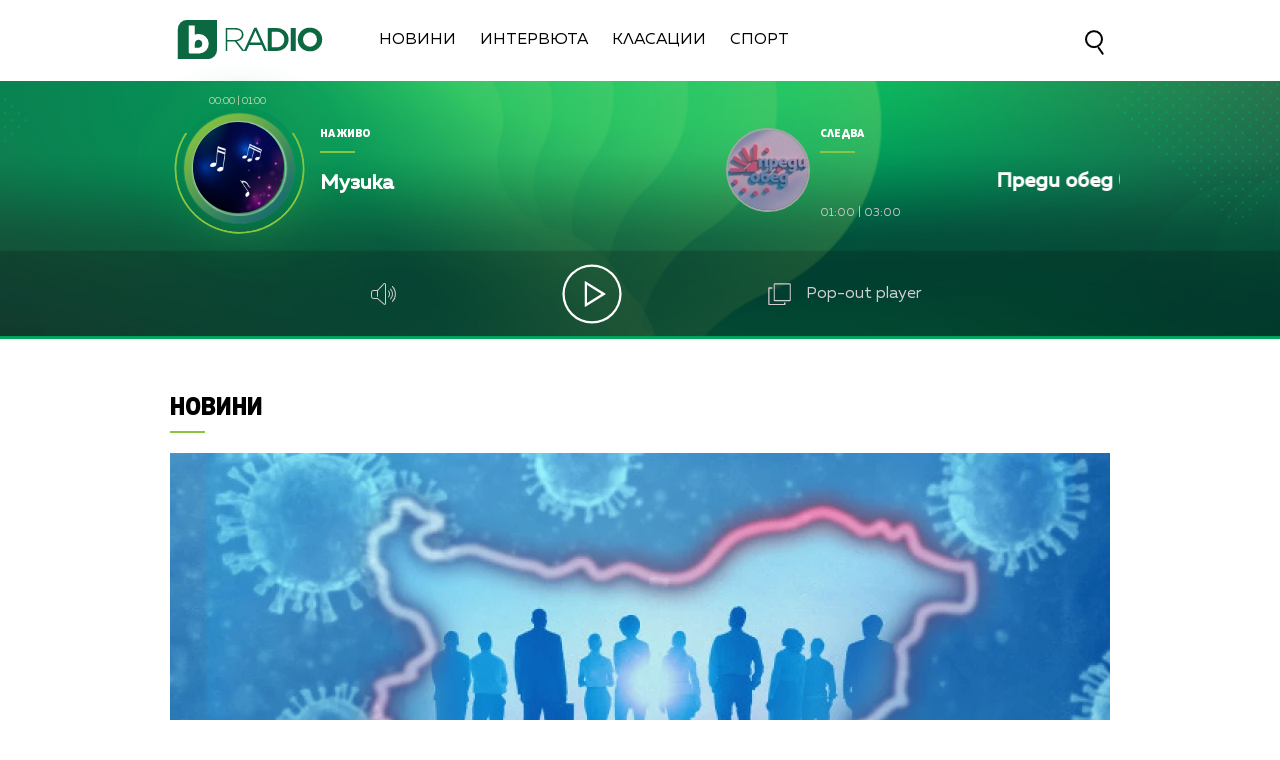

--- FILE ---
content_type: text/html; charset=utf-8
request_url: https://www.google.com/recaptcha/api2/aframe
body_size: 269
content:
<!DOCTYPE HTML><html><head><meta http-equiv="content-type" content="text/html; charset=UTF-8"></head><body><script nonce="m9E_SDKfW7ZkqW2a4iqGPQ">/** Anti-fraud and anti-abuse applications only. See google.com/recaptcha */ try{var clients={'sodar':'https://pagead2.googlesyndication.com/pagead/sodar?'};window.addEventListener("message",function(a){try{if(a.source===window.parent){var b=JSON.parse(a.data);var c=clients[b['id']];if(c){var d=document.createElement('img');d.src=c+b['params']+'&rc='+(localStorage.getItem("rc::a")?sessionStorage.getItem("rc::b"):"");window.document.body.appendChild(d);sessionStorage.setItem("rc::e",parseInt(sessionStorage.getItem("rc::e")||0)+1);localStorage.setItem("rc::h",'1765320559141');}}}catch(b){}});window.parent.postMessage("_grecaptcha_ready", "*");}catch(b){}</script></body></html>

--- FILE ---
content_type: text/css
request_url: https://btvradio.bg/static/bg/microsites/btvradio/css/btvradio_v3.css?v=3.10
body_size: 22233
content:
@font-face {
	font-family: 'Muller ExtraBold';
	src: local('Muller Medium'), local('Muller-Medium'),
		url('/static/bg/microsites/btvradio/fonts/Muller-ExtraBold.eot'),
		url('/static/bg/microsites/btvradio/fonts/Muller-ExtraBold.eot?#iefix') format('embedded-opentype'),
		url('/static/bg/microsites/btvradio/fonts/Muller-ExtraBold.woff2') format('woff2'),
		url('/static/bg/microsites/btvradio/fonts/Muller-ExtraBold.woff') format('woff'),
		url('/static/bg/microsites/btvradio/fonts/Muller-ExtraBold.ttf') format('truetype'),
		url('/static/bg/microsites/btvradio/fonts/Muller-ExtraBold.svg#Muller-ExtraBold') format('svg');
	font-weight: normal;
	font-style: normal;
	font-display: swap;
}

@font-face {
	font-family: 'Muller Bold';
	src: local('Muller Medium'), local('Muller-Medium'),
		url('/static/bg/microsites/btvradio/fonts/Muller-Bold.eot'),
		url('/static/bg/microsites/btvradio/fonts/Muller-Bold.eot?#iefix') format('embedded-opentype'),
		url('/static/bg/microsites/btvradio/fonts/MullerMedium.woff2') format('woff2'),
		url('/static/bg/microsites/btvradio/fonts/MullerMedium.woff') format('woff'),
		url('/static/bg/microsites/btvradio/fonts/MullerMedium.ttf') format('truetype');
	font-weight: 500;
	font-style: normal;
	font-display: swap;
}

@font-face {
	font-family: 'Muller Regular';
	src: local('Muller Regular'), local('Muller-Regular'),
		url('/static/bg/microsites/btvradio/fonts/Muller-Regular.eot'),
		url('/static/bg/microsites/btvradio/fonts/Muller-Regular.eot?#iefix') format('embedded-opentype'),
		url('/static/bg/microsites/btvradio/fonts/MullerRegular.woff2') format('woff2'),
		url('/static/bg/microsites/btvradio/fonts/MullerRegular.woff') format('woff'),
		url('/static/bg/microsites/btvradio/fonts/MullerRegular.ttf') format('truetype');
	font-weight: 400;
	font-style: normal;
	font-display: swap;
}

@font-face {
	font-family: 'Muller Light';
	src: local('Muller Light'), local('Muller-Light'),
		url('/static/bg/microsites/btvradio/fonts/Muller-Light.eot'),
		url('/static/bg/microsites/btvradio/fonts/Muller-Light.eot?#iefix') format('embedded-opentype'),
		url('/static/bg/microsites/btvradio/fonts/Muller-Light.woff2') format('woff2'),
		url('/static/bg/microsites/btvradio/fonts/Muller-Light.woff') format('woff'),
		url('/static/bg/microsites/btvradio/fonts/Muller-Light.ttf') format('truetype');
	font-weight: 400;
	font-style: normal;
	font-display: swap;
}

@font-face {
	font-family: 'icomoon';
	src: url([data-uri]) format('woff'),
		url([data-uri]) format('truetype');
	font-weight: normal;
	font-style: normal;
	font-display: swap;
}

#article_audio_player {
	display: block !important;
}

div#article_audio_player_wrapper {
	margin-bottom: 30px;
	margin-top: 0;
}

#article_audio_player .buttons {
	display: flex;
	align-items: center;
	justify-content: space-between;
	width: 100%;
	position: relative;
}


#article_audio_player .navigation {
	display: flex;
	justify-content: space-between;
	width: 100px;
	height: auto;
	background: transparent;
}

#article_audio_player .navigation img {
	height: 25px;
	cursor: pointer;
}

#article_audio_player img {
	width: 25px !important;
	cursor: pointer;
}

#article_audio_player .navigation img:nth-child(2) {
	width: 35px !important;
	height: 35px !important;
}

#article_audio_player .duration {
	width: auto;
	font-family: 'Muller Regular';
	color: #b4b4b4;
	display: flex;
	justify-content: flex-end;
	position: relative;
}


#article_audio_player .slider {
	height: 2px;
	z-index: 9999;
	height: 15px;
	width: 100% !important;
	position: relative;
	margin-top: 15px;
	cursor: pointer;
}

#article_audio_player .slider::before {
	content: '';
	height: 2px;
	width: 100%;
	background: #d2d2d2;
	display: block;
	position: absolute;
	z-index: -2;
	transition: 1s ease-out;
	top: 5px;
}

#article_audio_player .sliderCurrent {
	height: 2px;
	top: 5px;
	background: rgba(138, 197, 65);
	position: absolute;
}


#article_audio_player .buttons {
	display: flex;
	align-items: center;
	justify-content: space-between;
}


#article_audio_player .navigation {
	display: flex;
	justify-content: space-between;
	width: 100px;
}

#article_audio_player .navigation img {
	height: 24px;
	cursor: pointer;
}

#article_audio_player img {
	width: 28px !important;
}

.audio_links_list {
	margin-top: 50px;
}

#article_audio_player .duration {
	width: 145px;
	font-family: 'Muller Regular';
	color: #8ac541;
	display: flex;
	justify-content: flex-end;
}

.za_grada_banner:hover img,
.vajnoto_banner:hover img,
.za_grada_620:hover img,
.vajnoto_620:hover img {
	opacity: 0.8;
}

.cc_container .cc_btn,
.cc_container .cc_btn:visited,
.cc_container .cc_btn_learn_more {
	background-color: #159555 !important;
}

body::-webkit-scrollbar-track,
.program_day::-webkit-scrollbar-track {
	-webkit-box-shadow: inset 0 0 6px rgba(0, 0, 0, 0.1);
	background-color: #F5F5F5;
	border-radius: 10px;
}

body::-webkit-scrollbar,
.program_day::-webkit-scrollbar {
	width: 7px;
	background-color: #F5F5F5;
}

body::-webkit-scrollbar-thumb,
.program_day::-webkit-scrollbar-thumb {
	border-radius: 10px;
	background-color: #FFF;
	background-image: -webkit-gradient(linear, 40% 0%, 75% 84%, from(#1b7146), to(#1b7146), color-stop(.6, #1b7146))
}

.program_day::-webkit-scrollbar-thumb {
	background-image: -webkit-gradient(linear, 40% 0%, 75% 84%, from(#81bc36), to(#81bc36), color-stop(.6, #81bc36))
}




.vajnoto_banner {
	display: inline-block;
	width: 460px;
	margin-bottom: 40px;
}

.za_grada_banner {
	display: inline-block;
	width: 460px;
	margin-bottom: 40px;
	margin-right: 20px;
}

.vajnoto_620 {
	display: inline-block;
	width: 620px;
	height: 290px;
	margin-bottom: 40px;
}

.vajnoto_980 {
	display: block;
	width: 940px;
	height: auto;
	margin-bottom: 40px;
	margin: 0 auto;
	border-radius: 10px;
	margin-top: 10px;
}

.vajnoto_980 img,
.za_grada_980 img {
	width: 100%;
	border-radius: 10px;
}

.za_grada_620 {
	display: inline-block;
	width: 620px;
	height: 290px;
	margin-bottom: 40px;
}

.za_grada_980 {
	display: block;
	width: 940px;
	height: auto;
	margin-bottom: 40px;
	margin: 0 auto;
	border-radius: 10px;
	margin-top: 10px;
}

.za_grada_620 img,
.vajnoto_620 img {
	width: 100%;
	/* height: 100%; */
	border-radius: 10px;
}

.za_grada_banner img,
.vajnoto_banner img {
	border-radius: 10px;
}

body {
	scroll-behavior: smooth;
}

body {
	display: block;
	margin: 0 auto;
	font-family: 'Muller Regular';
	position: relative;
	-webkit-font-smoothing: antialiased;
}

body:before,
body:after {
	content: '';
	height: 50vh;
	width: 100%;
	position: fixed;
	left: 0;
	background: rgba(255, 255, 255, 1);
	z-index: 90;
}

body:before {
	top: 0;
	transform: translateY(-100%);
}

body:after {
	bottom: 0;
	transform: translateY(100%);
}

.loader {
	margin: 0 auto;
	width: 7vw;
	height: 7vw;
	text-align: center;
	font-size: 10px;
	top: 78vh;
	left: 47vw;
	transform: translateY(-50%) translateX(-50%);
	z-index: 500;
	position: absolute;
	opacity: 0;
}

.loader img {
	width: 100%;
	height: 100%;
}

.go_top {
	cursor: pointer;
	margin-bottom: 20vw;
	margin-right: 6vw;
	position: fixed;
	float: right;
	display: block;
	z-index: 1000;
	opacity: 0;
	bottom: 0;
	right: 0;
	width: 3vw;
}

.go_top.show {
	opacity: 1;
	visibility: visible;
}

.banner_br {
	width: 940px;
	margin-bottom: 20px;
}

.sticky-top {
	position: relative;
	z-index: 1000;
}

.btv-mobileads-wrapper_wrap {
	position: relative;
}

.audio_player audio:focus {
	outline: none;
}

.big_r {
	display: none;
}

.sm_r {
	display: inline-block;
}

.center {
	display: inline-block;
	margin: 0 auto;
	left: 0;
	right: 0;
	position: absolute;
}

img.logo_footer {
	width: 150px;
	display: inline-block;
	margin: 0 auto;
	left: 0;
	right: 0;
	position: relative;
	margin-left: 30px;
	margin-top: -35px;
}

.keywords-title {
	margin-top: 18px;
	margin-bottom: 10px;
	font-family: 'Muller Bold';
	font-size: 20px;
}

a.keywords {
	font-size: 16px;
	line-height: 20px;
	color: rgb(138, 197, 65);
	display: inline-block;
}

a.keywords:hover {
	color: rgb(17, 103, 62);
}

a.keywords:last-child {
	margin-bottom: 100px;
}

.follow {
	margin-top: 30px;
}

#audio1 {
	display: none !important;
}

.date-select {
	display: inline-block;
	position: relative;
	overflow: hidden;
	padding: 5px;
	width: 150px;
	font-size: 16px;
	box-sizing: border-box;
	color: #bebebe;
	border: none;
	border-bottom: 1.5px solid #bebebe;
	float: right;
	cursor: pointer;
	margin-top: -10px;
}

.date-select:focus {
	outline: none;
}

.select2-dropdown.increasezindex {
	z-index: 99999 !important;
}

span.select2.select2-container.select2-container--default {
	width: 150px !important;
	margin-top: -7px !important;
	margin-left: 20px !important;
}

span.select2.select2-container.select2-container--default:active {
	outline: none;
}

.select2-container--default .select2-selection--single .select2-selection__rendered:focus,
.select2-container--default .select2-selection--single.select2-selection__rendered:focus,
.select2-container--default .select2-selection--single:focus {
	outline: none;
}

.image-info {
	display: block;
	width: fit-content;
	position: relative;
	top: -40px;
	bottom: 0;
	padding: 11px;
	color: #ffffff;
	width: intrinsic;
	width: -moz-max-content;
	width: -webkit-max-content;
}

.bg-image-info {
	background: rgba(0, 0, 0, 0.5);
}

.image-info .source {
	color: #ffffff;
}

.follow h2 {
	font-size: 18px;
	margin-bottom: 15px;
	font-family: 'Muller Bold';
}

.follow .fb-f {
	width: 15px;
	margin-right: 15px;
}

.follow .youtube-f {
	width: 30px;
}

input[type="text"] {
	background: transparent;
	border: none;
}

body {
	overflow-x: hidden;
	height: 100%;
	min-height: 100%;
}

a {
	text-decoration: none;
}

.width-980 {
	width: 980px;
	margin: auto;
}

.mobile-nav-wrapper {
	display: none;
}

.hidden {
	display: none;
}

.bweb-gpt.bweb-gpt--megaboard {
	display: block;
	margin: 0 auto;
	left: 0;
	right: 0;
}

/*Navigation*/

.player_popup {
	display: block;
	position: absolute;
	z-index: 0;
	left: 0;
	right: 0;
	margin: 0 auto;
	top: 0;
	opacity: 0;
}

.pauseBtn {
	display: none;
}

.news_item img {
	width: 100%;
	border-radius: 10px;
}

img.share_icon {
	width: 20px;
}

.banner {
	display: block;
	margin: 0 auto;
	width: 980px;
	margin-top: 30px;
}

.nav_wrapper {
	display: block;
	margin: 0 auto;
	width: 100%;
	height: 80px;
	background: #ffffff;
	padding-top: 12px;
	box-sizing: border-box;
}

.search_listing {
	margin-top: 35px;
}

.nav {
	display: block;
	margin: 0 auto;
	width: 980px;
	box-sizing: border-box;
	padding-left: 20px;
	padding-right: 20px;
	position: relative;
}

.left_side {
	display: inline-block;
	width: 860px;
	float: left;
	box-sizing: border-box;
	position: relative;
	top: 3.5px;
}

.btvradio_logo {
	display: inline-block;
	width: 160px;
	height: 41px;
	margin-right: 45px;
	vertical-align: middle;
}

.nav_list {
	display: inline-block;
	padding-left: 0;
	list-style: none;
	vertical-align: middle;
}

.nav_item {
	display: inline-block;
	margin-right: 20px;
	position: relative;
}

.nav_item:last-child {
	margin-right: 0;
}

.nav_item {
	position: relative;
}

.nav_item {
	position: relative;
}

.nav_item a,
.nav_item a:after,
.nav_item a:before {
	transition: all .5s;
}

.nav_item a:after {
	position: absolute;
	bottom: 0;
	left: 0;
	right: 0;
	margin: auto;
	bottom: -15px;
	width: 0%;
	content: '.';
	color: transparent;
	background: #8ac541;
	height: 2px;
}

.nav_item a:hover:after,
.nav_item a:hover:after {
	width: 100%;
}

.nav_item a {
	text-decoration: none;
	color: #000000;
	font-size: 16px;
	text-transform: uppercase;
	font-family: 'Muller Regular';
}

.search {
	display: inline-block;
	float: right;
	margin-top: 18px;
	cursor: pointer;
}

.width-100 {
	display: block;
	width: 100%;
	position: relative;
	overflow: hidden;
}

div#article_audio_player_wrapper {
	margin-top: 0px !important;
	bottom: 25px;
	position: relative;
	display: block;
}

/*Player*/

#circle {
	display: inline-block;
	transform: rotate(50deg);
	position: absolute;
	top: -30px;
}

#circle_holder {
	height: 186px;
	width: 186px;
	overflow: hidden;
	position: absolute;
	top: 53px;
	left: 22.5px;
}

#circle canvas {
	width: 130px !important;
	height: 130px !important;
	border-radius: 100% !important;
}

.player_wrapper {
	display: block;
	margin: 0 auto;
	width: 100%;
	height: 260px;
	margin-bottom: 20px;
}

.bg_player {
	width: 100%;
	height: 260px;
	object-fit: cover;
	position: absolute;
	z-index: 0;
}

.bg_player_big {
	display: none;
	width: 100%;
	height: 260px;
	object-fit: cover;
	position: absolute;
	z-index: 0;
}

.player {
	display: block;
	margin: 0 auto;
	width: 980px;
	height: 250px;
	box-sizing: border-box;
	position: relative;
	z-index: 0;
	padding-right: 10px;
}

.live {
	display: inline-block;
	width: 430px;
	height: 170px;
}

.circle_live {
	display: inline-block;
	width: 225px;
	height: 225px;
	background: url('/static/bg/microsites/btvradio/img/new/circle.png');
	background-size: 100% 100%;
	background-position: center;
	margin-left: -22.5px;
	margin-top: -24px;
}

.circle_live img {
	display: block;
	width: 91px;
	height: 91px;
	border-radius: 100px;
	object-fit: cover;
	position: relative;
	top: 65.5px;
	left: 65.5px;
	background: #ffffff;
}

.hour_live {
	display: block;
	margin: 0 auto;
	position: absolute;
	width: 69px;
	font-size: 10px;
	color: #c5d9ad;
	font-family: "Muller Regular";
	text-align: center;
	top: 16px;
	left: 53px;
}

.text_live {
	display: inline-block;
	width: 300px;
	top: 45px;
	float: right;
	position: absolute;
	box-sizing: border-box;
	overflow: hidden;
	right: 510px;
}

.text_live .title {
	text-transform: uppercase;
	font-size: 12px;
	color: #ffffff;
	font-family: "Muller ExtraBold";
}

.text_live hr {
	display: block;
	margin: 0;
	margin-top: 10px;
	width: 35px;
	border: 0;
	border-top: 2px solid #8ac541;
}

.text_live h2 {
	width: 100%;
	margin: 0 auto;
	margin-top: 20px;
	font-size: 20px;
	line-height: 20px;
	color: #ffffff;
	font-weight: bold;
	font-family: "Muller Bold";
	height: 20px;
	position: relative;
	overflow: hidden;
	box-sizing: border-box;
}

.text_live h3 {
	margin: 0 auto;
	height: 15px;
	position: relative;
	overflow: hidden;
	margin-top: 12px;
	font-size: 16px;
	line-height: 16px;
	color: #ffffff;
	font-family: "Muller Regular";
}

.next {
	display: inline-block;
	height: 110px;
	float: right;
	position: relative;
	overflow: hidden;
	top: 35px;
}

.hour_next {
	font-size: 12px;
	line-height: 16px;
	color: #c4c4c4;
	margin-top: 14px;
	font-family: "Muller Regular";
	text-align: left;
}

.circle_next {
	display: inline-block;
	width: 80px;
	height: 80px;
	border-radius: 100px;
	border: 2px solid #a3a3a3;
	float: left;
	top: 13px;
	position: relative;
	text-align: left;
}

.circle_next img {
	display: block;
	width: 80px;
	height: 80px;
	border-radius: 100px;
	object-fit: cover;
	position: relative;
	background-color: #ffffff;
}

.text_next {
	display: inline-block;
	max-width: 300px;
	position: relative;
	float: right;
	margin-left: 10px;
	text-align: left;
	margin-top: 10px;
	box-sizing: border-box;
	overflow: hidden;
}

.text_next .title {
	text-transform: uppercase;
	font-size: 12px;
	color: #ffffff;
	font-family: "Muller ExtraBold";
	text-align: left;
}

.text_next hr {
	display: block;
	margin: 0;
	margin-top: 10px;
	width: 35px;
	border: 0;
	border-top: 2px solid #8ac541;
}

.text_next h2 {
	margin: 0 auto;
	height: 20px;
	margin-top: 18px;
	font-size: 20px;
	line-height: 20px;
	color: #ffffff;
	font-weight: bold;
	font-family: "Muller Bold";
	position: relative;
	overflow: hidden;
	box-sizing: border-box;
}

.player_buttons_wrapper {
	display: block;
	margin: 0 auto;
	width: 540px;
	height: 90px;
	position: absolute;
	left: 0;
	right: 0;
	top: 183px;
	z-index: 10;
}

.player_buttons {
	display: block;
	margin: 0 auto;
	width: 565px;
	height: 85px;
}

.sound {
	display: inline-block;
	vertical-align: middle;
	margin-right: 160px;
	cursor: pointer;
	fill: #999999;
	width: 27px !important;
}

.playBtn,
.pauseBtn {
	display: inline-block;
	vertical-align: middle;
	cursor: pointer;
}

.playBtn,
.pauseBtn {
	width: 62px;
	height: 62px;
	;
}

.pauseBtn {
	display: none;
}

.popout {
	cursor: pointer;
}

.pop_out {
	display: inline-block;
	vertical-align: middle;
	margin-left: 140px;
	cursor: pointer;
	position: relative;
	width: 25px;
	margin-right: 10px;
}

.btvradio_player {
	display: block;
	margin: 0 auto;
	width: 100%;
	position: absolute;
	left: 0;
	right: 0;
	top: 5px;
	opacity: 0;
}

.pauseBtn {
	display: none;
}

.mediaPlayer audio {
	display: inline-block;
	width: 100%;
	position: absolute;
	margin: 0 auto;
	left: 0;
	right: 0;
	opacity: 0;
	z-index: -10;
}


.popout:hover .pop_out {
	-webkit-animation: rotate-90-cw 0.4s cubic-bezier(0.250, 0.460, 0.450, 0.940) both;
	animation: rotate-90-cw 0.4s cubic-bezier(0.250, 0.460, 0.450, 0.940) both;
}

.player_big {
	display: block;
}

.player_mini {
	display: none;
}

.position_fxn {
	position: fixed;
}

.position_fx {
	position: fixed;
	top: 80px;
}

.height {
	height: 80px;
	transition: height 0.5s linear;
}

.heightU {
	height: 260px;
	transition: height 0.5s linear;
}

.display {
	display: none;
}

.small_button_player {
	width: 522px;
	top: 17px;
	right: 0;
	left: auto;
}

.small_button {
	width: 42px;
	height: 42px;
}

.small_pop_out {
	width: 20px;
}

.small_pop_out_span {
	font-size: 14px !important;
}

.small_sound {
	width: 22px !important;
}

.small_circle_live {
	width: 125px !important;
	height: 125px !important;
	position: absolute !important;
	margin-left: 0;
}

.small_circle_live_img {
	width: 50px !important;
	height: 50px !important;
	top: 36.5px !important;
	left: 36.5px !important;
}

.small_text_live_hr {
	margin: 5px 0px 0px !important;
}

.small_text_live {
	width: 345px !important;
	top: 16px !important;
	position: relative !important;
	right: 0;
	left: 30px;
}

.small_text_live_title {
	font-size: 10px !important;
}

.small_text_live_h2 {
	height: 13px !important;
	font-size: 13px !important;
	line-height: 16px !important;
	margin: 7px auto 0px !important;
}

.small_text_live_h3 {
	display: none !important;
}

.anime {
	animation: slideDown 1s ease-in-out;
}

@-webkit-keyframes rotate-90-cw {
	0% {
		-webkit-transform: rotate(0);
		transform: rotate(0);
	}

	100% {
		-webkit-transform: rotate(90deg);
		transform: rotate(90deg);
	}
}

@keyframes rotate-90-cw {
	0% {
		-webkit-transform: rotate(0);
		transform: rotate(0);
	}

	100% {
		-webkit-transform: rotate(90deg);
		transform: rotate(90deg);
	}
}


/* Marquee */
.marquee {
	width: 160px;
	margin: 0 auto;
	overflow: hidden;
	white-space: nowrap;
	box-sizing: border-box;
	animation: marquee 50s linear infinite;
}

.marquee:hover {
	animation-play-state: paused
}

@keyframes marquee {
	0% {
		text-indent: 0
	}

	100% {
		text-indent: -37.38em
	}
}

/*Show as*/
.slider_news {
	display: block;
	margin: 0 auto;
	width: 940px;
	height: 530px;
	box-sizing: border-box;
	position: relative;
	overflow: hidden;
	margin-top: 5px;
	margin-bottom: 20px;
}

.list_news .item .title {
	text-transform: uppercase;
	font-size: 12px;
	color: #ffffff;
	font-family: "Muller ExtraBold";
}

.list_news {
	display: block;
	padding-left: 0;
	list-style: none;
	margin-top: 0;
}

.list_news .item {
	display: block;
	margin: 0 auto;
	width: 940px;
}

.list_news .item a {
	display: block;
	margin: 0 auto;
	height: 530px;
	width: 100%;
	bottom: 0;
}

.list_news .bg_news {
	display: block;
	position: absolute;
	z-index: 0;
	object-fit: cover;
	height: 530px;
	width: 940px;
}

.list_news .top_grad {
	display: block;
	width: 980px;
	height: 530px;
	position: absolute;
}

.list_news .item:hover .top_grad {
	opacity: 0.5;
}

.list_news .section {
	display: block;
	margin: 0 auto;
	width: 100%;
	position: relative;
	z-index: 1;
	margin-bottom: 5px;
	top: 320px;
}

.list_news .item .title {
	display: block;
	margin: 0 auto;
	font-size: 14px;
	color: #ffffff;
	font-family: "Muller Bold";
	text-align: center;
	text-transform: uppercase;
}

.list_news .item hr {
	display: block;
	margin: 0 auto;
	margin-top: 10px;
	width: 35px;
	border: 0;
	border-top: 2px solid #8ac541;
}

.list_news h2 {
	display: block;
	margin: 0 auto;
	width: 860px;
	height: 150px;
	font-size: 40px;
	line-height: 50px;
	color: #ffffff;
	font-family: 'Muller Regular';
	text-align: center;
	position: relative;
	z-index: 10;
	top: 340px;
	overflow: hidden;
}

.np_button {
	width: 130px;
	vertical-align: middle;
}

.np_button img {
	width: 100%;
}

/*Slick*/
.slick-prev,
.slick-next {
	position: absolute !important;
	display: block !important;
	height: 54px !important;
	width: 54px !important;
	line-height: 0px !important;
	font-size: 0px !important;
	cursor: pointer !important;
	background: rgba(0, 0, 0, 0.30) !important;
	color: transparent !important;
	top: 50% !important;
	-webkit-transform: translate(0, -50%) !important;
	-ms-transform: translate(0, -50%) !important;
	transform: translate(0, -50%) !important;
	padding: 0 !important;
	border: none !important;
	outline: none !important;
	-webkit-transition: all 400ms !important;
	-moz-transition: all 400ms !important;
	transition: all 400ms !important;
	border-radius: 10px;
}

.slick-prev:before,
.slick-next:before {
	font-family: "icomoon" !important;
	font-size: 20px !important;
	line-height: 1 !important;
	color: white !important;
	opacity: 0.75 !important;
	-webkit-font-smoothing: antialiased !important;
	-moz-osx-font-smoothing: grayscale !important;
}

.slick-next:before {
	content: "" !important;
	position: absolute;
	left: 17px;
	margin-top: -5px;
	z-index: 11;
	display: block;
	width: 10px;
	height: 10px;
	border-radius: 17%;
	border-top: 3px solid #fff;
	border-left: 3px solid #fff;
	transform: rotate(135deg);
}

.slick-prev:before {
	content: "" !important;
	position: absolute;
	left: 17px;
	margin-top: -5px;
	margin-left: 3px;
	z-index: 11;
	display: block;
	width: 10px;
	height: 10px;
	border-radius: 17%;
	border-top: 3px solid #fff;
	border-left: 3px solid #fff;
	transform: rotate(-45deg);
}

.slick-next {
	right: 10px !important;
	z-index: 100;
}

.slick-prev {
	left: 10px !important;
	z-index: 100;
}

.slick-prev:hover,
.slick-next:hover {
	outline: none !important;
	background: rgba(0, 0, 0, 0.50) !important;
	color: transparent !important;
}

.interviews {
	margin-top: 10px;
}

/*Highlights Homepage*/

.highlights_wrapper {
	display: block;
	margin: 0 auto;
	width: 980px;
	padding-left: 20px;
	padding-right: 20px;
	box-sizing: border-box;
	position: relative;
	overflow: hidden;
	margin-bottom: 20px;
	margin-top: 0;
}

.home_last_wrapper_n {
	display: block;
	margin: 0 auto;
	width: 640px;
	box-sizing: border-box;
	position: relative;
	overflow: hidden;
	margin-bottom: 20px;
	margin-top: 5px;
	z-index: 100;
}

.home_wrapper {
	display: block;
	margin: 0 auto;
	width: 940px;
	position: relative;
	overflow: hidden;
	margin-top: -15px;
	padding-bottom: 15px;
}

.home_wrapper_np {
	display: block;
	margin: 0 auto;
	width: 940px;
	position: relative;
	overflow: hidden;
	margin-top: -15px;
	padding-bottom: 15px;
}

.home_last_wrapper {
	display: block;
	margin: 0 auto;
	width: 940px;
	position: relative;
	overflow: hidden;
	margin-top: 20px;
}

#calendar .currentYear {
	margin-top: 5px;
}

.highlights {
	display: inline-block;
	width: 620px;
	float: left;
}

.highlights_list {
	list-style: none;
	padding-left: 0;
}

.highlights_item {
	display: inline-block;
	width: 300px;
	box-sizing: border-box;
	margin-right: 20px;
	float: left;
}

.highlights_item img {
	width: 100%;
	height: 170px;
	border-radius: 10px;
	object-fit: cover;
	box-sizing: border-box;
}

.highlights_item .section {
	display: block;
	position: relative;
	z-index: 1;
	margin-top: 20px;
	margin-bottom: 25px;
}

.highlights_item .section .title {
	display: block;
	text-align: left;
	text-transform: uppercase;
	font-size: 13px;
	color: #000000;
	font-weight: bold;
	font-family: "Muller Bold";
}

.highlights_item .section hr {
	display: block;
	margin-top: 10px;
	width: 35px;
	border: 0;
	float: left;
	border-top: 2px solid #8ac541;
}

.highlights_item h2 {
	display: block;
	position: relative;
	overflow: hidden;
	text-align: left;
	width: 300px;
	height: 65px;
	margin-bottom: 5px;
	font-size: 16px;
	line-height: 22px;
	color: #000000;
	font-weight: bold;
	font-family: "Muller Bold";
}

.interview_banner {
	display: block;
	margin: 0 auto;
	margin-bottom: 20px;
	max-width: 980px;
}



/*Aside*/

.rk img {
	position: relative;
	top: 4px;
}

.nw_r {
	position: relative !important;
}

.sl_nw {
	margin: 0 auto !important;
	left: 0;
	right: 0;
	top: 10px;
	bottom: 10px;
	float: initial !important;
	position: relative !important;
}

.aside {
	display: inline-block;
	width: 300px;
	height: 600px;
	float: right;
	margin-top: 96px;
}

.aside_news {
	margin-top: 0;
	position: absolute;
	right: 20px;
	width: 300px;
	top: 97px;
}

.aside_16 {
	margin-top: 0;
	position: absolute;
	right: 20px;
	width: 300px;
	top: 16px;
}

.aside_calendar {
	top: 0px !important;
	right: calc((100vw - 950px)/2);
	position: relative;
	margin-top: 98px;
}

#calendar .content {
	padding-top: 30px;
}

#calendar .arrow {
	display: flex !important;
	height: auto !important;
	top: 0 !important;
}

.minH-620 {
	min-height: 620px;
}

.minH-270 {
	min-height: 270px;
}

.aside_vajnoto {
	margin-top: 0;
	position: absolute;
	right: 20px;
	width: 300px;
	top: 16px;
}

.embedded.image {
	display: block;
	position: relative;
	overflow: hidden;
}

.embedded.image img {
	max-width: 940px;
	min-width: 620px;
	width: 100%;
	margin: 0 auto;
	display: inline;
}

.aside_listing {
	position: relative;
	right: 20px;
	width: 300px;
	top: 0;
	margin-top: 97px;
	left: 0;
}

.aside_podcast {
	position: absolute;
	right: 20px;
	width: 300px;
	top: 0;
	margin-top: 90px;
}

.aside_about {
	position: absolute;
	right: 0;
	width: 300px;
	top: 0;
	margin-top: 100px;
}

.aside_interview {
	position: absolute;
	right: 20px;
	width: 300px;
	top: 137px;
	margin-top: 0;
	z-index: 900;
}

.aside_home {
	margin-top: 17px;
	position: absolute;
	overflow: hidden;
	float: right;
	z-index: 100;
	right: 0;
}

.aside_np {
	margin-top: 112px;
	position: absolute;
	overflow: hidden;
	float: right;
	z-index: 100;
	right: 0;
}

.aside_search {
	margin-top: 70px;
	position: absolute;
	overflow: hidden;
	float: right;
	z-index: 100;
	right: 20px;
}

.aside_article {
	margin-top: 4px;
	position: relative;
	right: 0;
	width: 300px;
	margin-left: 20px;
}

.aside_ad {
	margin-top: 85px;
	position: absolute;
	right: 20px;
	width: 300px;
	top: 0;
}

.aside_contact {
	margin-top: 80px;
}

#event .event-holder h1 {
	font-weight: 300;
	line-height: 25px !important;
}

#event-load {
	right: 17px !important;
	top: -25px;
}

#close-event {
	right: 17px;
}

/*Homepage News*/

.news_wrapper {
	display: block;
	width: 100%;
	min-height: 400px;
	box-sizing: border-box;
	background: #ededed;
	padding-top: 30px;
	padding-bottom: 20px;
}

.news {
	display: block;
	margin: 0 auto;
	width: 940px;
}

.news_list {
	display: block;
	width: 940px;
	list-style: none;
	padding-left: 0;
	position: absolute;
	margin-top: 30px;
}

.news_item {
	display: inline-block;
	width: 300px !important;
	margin-right: 16px;
	box-sizing: border-box;
}

.slick-list .news_item {
	width: 315px !important;
	padding-right: 20px;
	margin-right: 0;
}

.news_item:last-child {
	margin-right: 0;
}

.news.section {
	display: block;
	width: 65px;
	position: relative;
	z-index: 1;
	margin-top: 20px;
	margin-bottom: 25px;
}

.news .section .title {
	display: block;
	text-align: left;
	text-transform: uppercase;
	font-size: 24px;
	color: #000000;
	font-weight: bold;
	font-family: "Muller ExtraBold";
	position: relative;
	overflow: hidden;
}

.news_item h2 {
	width: 300px;
	height: 65px;
	font-size: 16px;
	line-height: 22px;
	color: #000000;
	font-weight: bold;
	font-family: "Muller Bold";
	margin-top: 10px;
	margin-bottom: 10px;
	position: relative;
	overflow: hidden;
}

.news .section hr {
	display: block;
	margin-top: 10px;
	width: 55px;
	border: 0;
	float: left;
	border-top: 2px solid #8ac541;
}

.date_wrapper .date {
	font-size: 12px;
	line-height: 26px;
	color: #7a7a7a;
	font-family: "Muller Regular";
}

.date_wrapper .share_icon {
	float: right;
	border-radius: 0;
}

/*Footer*/

.footer_wrapper {
	display: block;
	margin: 0 auto;
	width: 100%;
	height: 270px;
	position: relative;
	z-index: 100;
}

.footer_wrapper .bg_footer {
	width: 100%;
	height: auto;
	min-height: 270px;
	object-fit: cover;
	position: absolute;
	z-index: 0;
}

.footer {
	display: inline-block;
	margin: 0 auto;
	left: 0;
	right: 0;
	width: 980px;
	padding-right: 20px;
	position: absolute;
	z-index: 15;
	padding-top: 40px;
	padding-bottom: 35px;
}

.footer_one {
	display: block;
	margin: 0 auto;
	width: fit-content;
	list-style: none;
	margin-bottom: 35px;
	width: intrinsic;
	width: -moz-max-content;
	width: -webkit-max-content;
}

.footer_two {
	display: block;
	margin: 0 auto;
	width: fit-content;
	list-style: none;
	margin-bottom: 50px;
	position: relative;
	width: intrinsic;
	width: -moz-max-content;
	width: -webkit-max-content;
}

.radios {
	display: block;
	margin: 0 auto;
	width: fit-content;
	list-style: none;
	position: relative;
	width: intrinsic;
	width: -moz-max-content;
	width: -webkit-max-content;
}

.radios .radio img {
	width: 70px;
}

.radios .radio .nj {
	position: relative;
	top: 4.5px;
}

.radios .radio .jz {
	position: relative;
	top: 7.5px;
}

.radios .radio .cl {
	position: relative;
	width: 85px;
}

.footer_one_item {
	display: inline-block;
	margin-right: 20px;
}

li.footer_one_item:last-child {
	margin-right: 0;
}

.footer_one_item a {
	font-size: 16px;
	letter-spacing: 0px;
	line-height: 18px;
	color: #ffffff;
	font-family: "Muller Regular";
	text-align: center;
	text-transform: uppercase;
}

.footer_two_item {
	display: inline-block;
	margin-right: 20px;
}

li.footer_two_item:last-child {
	margin-right: 0;
}

.footer_two_item a {
	font-size: 12px;
	letter-spacing: 0px;
	line-height: 18px;
	color: #ffffff;
	font-family: "Muller Regular";
	text-align: center;
	text-transform: uppercase;
}

.radios {
	display: block;
	margin: 0 auto;
	list-style: none;
	width: fit-content;
	margin-bottom: 20px;
	width: intrinsic;
	width: -moz-max-content;
	width: -webkit-max-content;
}

.radio {
	display: inline-block;
	margin-right: 20px;
}

li.radio:last-child {
	margin-right: 0;
}

.txt {
	display: block;
	width: 290px;
	font-size: 12px;
	color: #bebebe;
	font-family: "Muller Regular";
	text-align: center;
	left: 347px;
	right: 0;
	position: relative;
}

.app {
	display: inline-block;
	width: 70px;
	float: right;
	position: absolute;
	top: 0;
	right: 0;
}

.row_app_f {
	display: block;
	top: -10px;
	position: relative;
	width: 90px;
}

.row_app_f a {
	display: inline-block;
	position: relative;
}

.fb {
	display: inline-block;
	margin-bottom: 5px;
	position: relative;
}

.yt {
	display: inline-block;
	margin-bottom: 5px;
	position: relative;
}

.row_app {
	display: block;
	margin-left: 9px;
	top: 5px;
	position: relative;
	width: 90px;
}

.apple {
	display: inline-block;
	margin-right: 17px;
	width: 20px;
}

.android {
	display: inline-block;
	width: 20px;
}

.footer_two_item,
.footer_one_item {
	position: relative;
}

.footer_one_item a,
.footer_two_itema a {
	position: relative;
}

.footer_one_item a,
.footer_two_item a,
.footer_one_item a:after,
.footer_one_item a:before,
.footer_two_item a:after,
.footer_two_item a:before {
	transition: all .5s;
}

.footer_one_item a:after,
.footer_two_item a:after {
	position: absolute;
	bottom: 0;
	left: 0;
	right: 0;
	margin: auto;
	bottom: -15px;
	width: 0%;
	content: '.';
	color: transparent;
	background: #ffffff;
	height: 2px;
}

.footer_one_item a:hover:after,
.footer_two_item a:hover:after {
	width: 100%;
}

.highlights_item:hover a,
.news_item:hover a {
	opacity: 0.8;
}

.highlights_item:nth-child(2),
.highlights_item:nth-child(4) {
	margin-right: 0;
}

.hamburger-menu {
	display: none;
}

.btvradio_logo_mobile,
.search_mobile {
	display: none;
}

.bg_player {
	display: block;
}

.bg_player_mobile {
	display: none;
}

.bg_footer {
	display: block;
}

.bg_footer_mobile {
	display: none;
}

.fb_mobile,
.youtube_mobile {
	display: none;
}

.app_mobile {
	display: none;
}

/*Search*/

::selection {
	background: rgb(138, 197, 65);
	color: #ffffff;
	text-shadow: none
}

.cc_container::-moz-selection {
	background: rgb(138, 197, 65);
	color: #ffffff;
	text-shadow: none
}

form {
	display: inline-block;
	position: relative;
	overflow: hidden;
	width: 100%;
}

.search-wrapper {
	position: absolute;
	transform: translate(-50%, -50%);
	top: 29px;
	right: -45px;
}

.search-wrapper.active {
	right: -290px;
}

.search-wrapper .input-holder {
	height: 50px;
	width: 70px;
	overflow: hidden;
	background: rgba(255, 255, 255, 0);
	border-radius: 6px;
	position: relative;
	transition: all 0.3s ease-in-out;
}

.search-wrapper.active .input-holder {
	width: 700px;
	border-radius: 10px;
	background: rgba(255, 255, 255, 1);
	transition: all .5s cubic-bezier(0.000, 0.105, 0.035, 1.570);
	top: 2px;
	border: 2px solid rgba(17, 103, 63, 1);
}

.search-wrapper .input-holder .search-input {
	width: 100%;
	height: 50px;
	padding: 0px 70px 0 20px;
	opacity: 0;
	position: absolute;
	top: -10px;
	left: 0px;
	background: transparent;
	box-sizing: border-box;
	border: none;
	outline: none;
	font-size: 16px;
	font-weight: 400;
	line-height: 20px;
	color: #FFF;
	transform: translate(0, 60px);
	transition: all .3s cubic-bezier(0.000, 0.105, 0.035, 1.570);
	transition-delay: 0.3s;
}

::placeholder {
	color: #ffffff;
	opacity: 1;
}

.search-wrapper.active .input-holder .search-input {
	opacity: 1;
	transform: translate(0, 10px);
	color: #000000;
}

.search-wrapper .input-holder .search-icon {
	width: 70px;
	height: 70px;
	border: none;
	border-radius: 6px;
	background: #FFF;
	padding: 0px;
	outline: none;
	position: relative;
	z-index: 2;
	float: right;
	cursor: pointer;
	transition: all 0.3s ease-in-out;
	box-sizing: border-box;
}

.search-wrapper.active .input-holder .search-icon {
	width: 50px;
	height: 50px;
	border-radius: 30px;
}

.search-wrapper .input-holder .search-icon span {
	width: 22px;
	height: 22px;
	display: inline-block;
	vertical-align: middle;
	position: relative;
	transform: rotate(45deg);
	transition: all .4s cubic-bezier(0.650, -0.600, 0.240, 1.650);
	left: 13px;
	top: 15px;
}

input[type="submit"] {
	position: absolute;
	height: 50px;
	border: none;
	background: transparent;
	color: transparent;
	z-index: 10;
	cursor: pointer;
}

input[type="submit"]:focus {
	outline: none;
}

.search-wrapper.active .input-holder .search-icon span {
	position: relative !important;
	top: 15px !important;
}

.search-wrapper .input-holder .search-icon span::before,
.search-wrapper .input-holder .search-icon span::after {
	position: absolute;
	content: '';
}

.search-wrapper .input-holder .search-icon span::before {
	width: 2px;
	height: 9px;
	left: 21px;
	top: 8px;
	border-radius: 2px;
	background: #000000;
	transform: rotate(-80deg);
}

.search-wrapper .input-holder .search-icon span::after {
	width: 14px;
	height: 14px;
	left: 0px;
	top: 0px;
	border-radius: 16px;
	border: 2px solid #000000;
}

.search-wrapper .close {
	position: absolute;
	z-index: 1;
	top: 20px;
	right: 20px;
	width: 25px;
	height: 25px;
	cursor: pointer;
	transform: rotate(-180deg);
	transition: all .3s cubic-bezier(0.285, -0.450, 0.935, 0.110);
	transition-delay: 0.2s;
}

.search-wrapper.active .close {
	right: -50px;
	transform: rotate(45deg);
	transition: all .6s cubic-bezier(0.000, 0.105, 0.035, 1.570);
	transition-delay: 0.5s;
}

.search-wrapper .close::before,
.search-wrapper .close::after {
	position: absolute;
	content: '';
	background: #000000;
	border-radius: 2px;
}

.search-wrapper .close::before {
	width: 2px;
	height: 22px;
	left: 10px;
	top: 0px;
}

.search-wrapper .close::after {
	width: 22px;
	height: 2px;
	left: 0px;
	top: 10px;
}

.mobile_search {
	display: none;
}

/*Vajnoto Kazano na Glas*/

.vajnoto_kazano_naglas {
	display: block;
	margin: 0 auto;
	margin-top: 20px;
	width: 940px;
}

.vajnoto_kazano_naglas img {
	width: 100%;
	height: 100%;
}

/*Listing*/

.listing_news,
.vajnoto_news,
.za_grada_news {
	display: inline-block;
	width: 640px;
	list-style: none;
	padding-left: 0;
	position: relative;
	overflow: hidden;
}

.listing_item {
	display: block;
	width: calc(33% - 24px);
	float: left;
	margin-bottom: 40px;
	margin-right: 20px;
}

.listing_item a {
	text-decoration: none;
	color: #000000;
	position: relative;
	overflow: hidden;
	display: block;
}

.news_item a {
	display: block;
	position: relative;
	overflow: hidden;
}

.izbori_listing_wrapper ul li a {
	display: block;
	position: relative;
	overflow: hidden;
}

.highlights_item a {
	display: block;
	overflow: hidden;
	display: block;
}

a.show_title:hover {
	cursor: pointer;
	border-bottom: 1px solid #007649;
}

.schedule a {
	/* width: fit-content;
	width: intrinsic;           
	width: -moz-max-content;    
	width: -webkit-max-content;  */
}

.even a,
.odd a {
	/* width: fit-content;
	width: intrinsic;           
	width: -moz-max-content;    
	width: -webkit-max-content;  */
}

.listing_item img {
	display: block;
	width: 100%;
	height: 170px;
	float: left;
	border-radius: 10px;
	margin-bottom: 10px;
	object-fit: cover;
}

.listing_item .share_icon {
	display: inline-block;
	width: auto !important;
	height: 20px;
	float: right;
	border-radius: 0;
	position: relative;
	top: -5px;
}

.listing_item:hover img,
.games_item:hover img {
	opacity: 0.8;
}

.listing_item h2 {
	display: block;
	width: 100%;
	height: 60px;
	float: right;
	font-size: 16px;
	line-height: 20px;
	font-family: 'Muller Bold';
	margin-top: 5px;
	margin-bottom: 15px;
	position: relative;
	overflow: hidden;
}

.listing_item h3 {
	display: inline-block;
	width: 100%;
	height: 50px;
	float: right;
	font-size: 16px;
	font-family: 'Muller Regular';
	position: relative;
	overflow: hidden;
}

.listing_item span {
	display: inline-block;
	width: fit-content;
	float: left;
	font-size: 12px;
	color: #7a7a7a;
	font-family: 'Muller Regular';
	width: intrinsic;
	width: -moz-max-content;
	width: -webkit-max-content;
}

.listing_news,
.vajnoto_news,
.za_grada_news {
	width: 980px !important;
	position: relative !important;
	margin: 0;
	margin-top: 15px;
}

.listing_news {
	margin-top: 15px;
}

.mg_n {
	margin-bottom: 20px;
	margin-top: 30px;
}

.row_one {
	position: relative !important;
	overflow: hidden !important;
	width: 640px !important;
}

.row_one .listing_item {
	width: calc(320px - 20px) !important;
}

.row_two {
	width: 970px;
	position: relative;
	overflow: hidden;
	min-height: 620px;
}

.row_two .listing_item {
	width: calc(320.3px - 20px);
}


/*Pagination*/

.pagination {
	display: block;
	margin: 0 auto;
	width: fit-content;
	margin-top: 20px;
	margin-bottom: 100px;
	width: intrinsic;
	width: -moz-max-content;
	width: -webkit-max-content;
}

.pages {
	display: block;
	margin: 0 auto;
	list-style: none;
	padding-left: 0;
	left: 0;
	right: 0;
	width: fit-content;
	position: relative;
	box-sizing: border-box;
	width: intrinsic;
	width: -moz-max-content;
	width: -webkit-max-content;
}

.pages_num {
	display: inline-block;
	width: fit-content;
	position: relative;
	overflow: hidden;
	padding-bottom: 10px;
	height: 40.5px;
	box-sizing: border-box;
	width: intrinsic;
	width: -moz-max-content;
	width: -webkit-max-content;
}

.pages_num .page {
	display: inline-block;
	width: 45px;
	height: 39px;
	box-sizing: border-box;
	text-align: center;
	position: relative;
	overflow: hidden;
	z-index: 10;
}

.pages .page {
	display: inline-block;
	padding: 5px;
}

.pages .page a {
	font-size: 18px;
	color: #000000;
	font-family: "Muller Bold";
	text-align: center;
}

.pages .next {
	margin-left: 3vw;
	width: fit-content;
	height: 40px;
	box-sizing: border-box;
	position: relative;
	top: 0;
	width: intrinsic;
	width: -moz-max-content;
	width: -webkit-max-content;
	margin-top: -0.3vw;
}

.pages .previous {
	margin-right: 3vw;
	top: -20px;
	height: 40px;
	box-sizing: border-box;
	position: relative;
	display: inline-block;
	margin-top: -0.8vw;
}


.pages .previous a,
.pages .next a {
	font-size: 25px;
	color: #000000;
	text-decoration: none;
	text-align: center;
	font-family: "Muller Bold";
}

.pages_num .page {
	border-bottom: 2px solid rgb(237, 237, 237);
	margin-left: -2px;
	margin-right: -2px;
}

.pages_num .current {
	border-bottom: 2px solid #8ac541;
}

.pages_num .page:hover {
	border-bottom: 2px solid #8ac541;
}

.pages_num li:after {
	position: absolute;
	bottom: 0;
	left: 0;
	right: 0;
	margin: auto;
	bottom: -22px;
	width: 0%;
	content: '.';
	color: transparent;
	background: #8ac541;
	height: 2px;
}



/*Ot Efira*/

.ot-efira {
	display: block;
	margin: 0 auto;
	margin-top: 20px;
	background: #11673f;
	width: 980px;
	padding-top: 8px;
	padding-bottom: 5px;
	border-top-left-radius: 10px;
	border-bottom-right-radius: 10px;
}

.ot-efira h1 {
	color: #ffffff;
	font-size: 26px;
	font-family: 'Muller Regular';
	text-align: center;
	text-transform: uppercase;
}

.city_wrapper.fr {
	display: inline-block;
	float: right;
}

/* Contacts */

.contacts_wrapper {
	display: block;
	margin: 0 auto;
	width: 940px;
	margin-top: 10px;
}

.contacts {
	display: inline-block;
	margin: 0 auto;
	width: 100%;
}

.section-article {
	margin-top: 30px;
	margin-bottom: 20px;
}

.contacts_title .title,
.section-article .title,
.section-article .title a {
	display: block;
	margin: 0 auto;
	font-size: 26px;
	font-family: "Muller ExtraBold";
	text-align: left;
	text-transform: uppercase;
	margin: 0;
	color: #000000;
}

.contacts_title hr,
.section-article hr {
	display: block;
	margin: 0 auto;
	margin-top: 10px;
	width: 35px;
	border: 0;
	float: left;
	border-top: 2px solid #8ac541;
}

.contacts_text {
	margin-top: 28px;
	margin-bottom: 100px;
}

.contacts_text h4 {
	font-size: 16px;
	line-height: 20px;
	color: #000000;
	font-family: "Muller Regular";
	font-weight: 400;
}

.contacts_text .studio_h4 {
	font-size: 16px;
	font-family: "Muller Bold";
	font-weight: 400;
	line-height: 20px;
}

.contacts_text h3 {
	font-size: 16px;
	line-height: 20px;
	color: #000000;
	font-family: "Muller Regular";
	margin: 0;
	margin-bottom: 5px;
	font-weight: 400;
}

.contacts_text h2 {
	font-size: 18px;
	line-height: 22px;
	font-weight: 400;
	color: #000000;
	font-family: "Muller Bold";
	margin-top: 60px;

}

.contacts_text br {
	margin-bottom: 5px;
}

.contacts_text .cem {
	display: block;
	margin-bottom: 5px;
	font-size: 16px;
	line-height: 20px;
}

.contacts_text span,
.contacts_text span a {
	color: #8ac541;
	font-family: "Muller Bold";
}

.contacts_text span a:hover {
	color: #11673e;
}

.facebook,
.youtube,
.instagram {
	margin-right: 20px;
	width: 15px;
}

.youtube {
	width: 30px;
}

/* Schedule */
.schedule a {
	position: relative;
	overflow: hidden;
}

.show_info {
	display: block;
	width: calc(100% - 130px);
	position: relative;
	overflow: hidden;
}

img.show_img {
	display: inline-block;
	width: 100px;
	height: 100px;
	border-radius: 100%;
	vertical-align: top;
	object-fit: cover;
	border: 3px solid #d0d0d0;
	float: left;
	margin-right: 10px;
}

.show_title {
	display: block;
	width: 100%;
}

p.show_text {
	display: block;
	width: 100%;
	margin-bottom: 0;
	line-height: 18px;
}

.program_day .odd span,
.program_day .even span {
	display: inline-block;
	font-family: 'Muller Bold';
	color: #000000 !important;
	text-transform: uppercase;
}

span.schedule_line {
	font-size: 13px !important;
	color: #000000 !important;
}

.program_day .odd .time,
.program_day .even .time {
	color: #8ac541 !important;
	font-size: 12px !important;
}

.schedule_wrapper {
	display: inline-block;
	width: 620px;
	margin-top: 30px;
	margin-bottom: 100px;
}

.schedule_wrapp {
	display: inline-block;
	width: 100%;
}

.schedule_title .title {
	display: block;
	margin: 0 auto;
	font-size: 26px;
	font-family: "Muller ExtraBold";
	text-align: left;
	text-transform: uppercase;
	margin: 0;
	;
}

.schedule_title hr {
	display: block;
	margin: 0 auto;
	margin-top: 10px;
	margin-bottom: 20px;
	width: 60px;
	border: 0;
	float: left;
	border-top: 2px solid #8ac541;
}

.schedule_list {
	list-style: none;
	padding-left: 0;
	margin-top: 33px;
}

.schedule_list_item {
	display: block;
	width: 100%;
	height: 100%;
	border-bottom: 1px solid #ffffff;
	background: #e1e1e1;
}

.schedule_list_item .day {
	display: block;
	margin: 0 auto;
	width: 100%;
	height: 65px;
	padding-top: 7px;
	box-sizing: border-box;
	cursor: pointer;
	padding-left: 20px;
	padding-right: 20px;
	position: relative;
	overflow: hidden;
	z-index: 1000;
}

.schedule_list_item:hover .day {
	background: #8ac541;
}

.schedule_list_item:hover .day h2,
.schedule_list_item:hover .day span,
.schedule_list_item:hover .day span.schedule_line {
	color: #ffffff !important;
}

.schedule_list_item .day h2 {
	display: inline-block;
	text-transform: uppercase;
	font-size: 18px;
	line-height: 22px;
	color: #000000;
	font-family: "Muller ExtraBold";
}

.schedule_list_item .day span {
	display: inline-block;
	text-transform: uppercase;
	font-size: 13px;
	line-height: 20px;
	color: rgb(138, 197, 65);
	font-family: "Muller Bold";
	vertical-align: middle;
	position: relative;
	bottom: 1px;
}

.span.schedule_line {
	font-size: 13px !important;
	color: #000000;
}

.schedule_list_item .day img {
	display: inline-block;
	float: right;
	vertical-align: middle;
	top: 22px;
	position: relative;
	width: 13px;
}

ul {
	list-style: none;
	padding-left: 0;
}

.program_day {
	position: relative;
	overflow-x: hidden;
	overflow-y: scroll;
	max-height: 410px;
}

.program_day .odd {
	width: 100%;
	background: #f7f7f7;
	padding: 20px;
	box-sizing: border-box;
}

.program_day .even {
	width: 100%;
	background: #ffffff;
	padding: 20px;
	box-sizing: border-box;
}

.selected {
	background: #8ac541;
}

.selected2 {
	background: #8ac541;
}

.schedule_list_item .selected h2,
.schedule_list_item .selected span,
.schedule_list_item .selected span.schedule_line {
	color: #ffffff !important;
}

.schedule_list_item .selected2 h2,
.schedule_list_item .selected2 span,
.schedule_list_item .selected2 span.schedule_line {
	color: #ffffff !important;
}

.pr_mon,
.pr_tues,
.pr_wedn,
.pr_thur,
.pr_fri,
.pr_sat,
.pr_sun {
	display: none;
}

.show {
	display: block;
}

.schedule_title {
	display: inline-block;
	margin-right: 20px;
}

.schedule_wrapper .select {
	display: inline-block;
	width: 120px;
	height: 40px;
	padding: 10px;
	position: relative;
}

.schedule_wrapper .select,
.schedule_wrapper .select * {
	margin: 0;
	padding: 0;
	position: relative;
	box-sizing: border-box;
}

.schedule_wrapper .select {
	position: relative;
	background-color: #E6E6E6;
	border-radius: 4px;
}

.schedule_wrapper select {
	font-size: 1rem;
	font-weight: normal;
	max-width: 100%;
	padding: 8px 24px 8px 10px;
	color: #bebebe;
	border: none;
	border-bottom: 1.5px solid #bebebe;
	float: right;
	background-color: transparent;
}

.schedule_wrapper select:active,
.schedule_wrapper select:focus {
	outline: none;
	box-shadow: none;
}

.schedule_wrapper select:after {
	content: "";
	position: absolute;
	top: 50%;
	right: 8px;
	width: 0;
	height: 0;
	margin-top: -2px;
	border-top: 5px solid #aaa;
	border-right: 5px solid transparent;
	border-left: 5px solid transparent;
}

.schedule {
	margin-top: -30px;
}

.schedule a {
	text-decoration: none;
	color: #000000;
}

.mon_burgas,
.mon_vturnovo,
.tues_burgas,
.tues_vturnovo,
.wedn_burgas,
.wedn_vturnovo,
.thur_burgas,
.thur_vturnovo,
.fri_burgas,
.fri_vturnovo,
.sat_burgas,
.sat_vturnovo,
.sun_burgas,
.sun_vturnovo {
	display: none;
}

/*Games*/

.terms {
	display: block;
	width: 620px;
	padding: 10px 15px 5px 15px;
	border-radius: 10px;
	margin-bottom: 20px;
	box-sizing: border-box;
	background-color: #e2e2e2;
}

.terms:hover {
	background-color: #8ac541;
}

.terms:hover a {
	color: #ffffff;
}

.terms-last {
	margin-bottom: 100px;
}

.terms a {
	display: block;
	width: fit-content;
	margin: 0 auto;
	font-size: 16px;
	line-height: 36px;
	color: #000000;
	font-family: "Muller Bold";
	text-transform: uppercase;
	text-align: center;
	width: intrinsic;
	width: -moz-max-content;
	width: -webkit-max-content;
}

.terms a span {
	text-transform: none;
}

.games {
	display: block;
	margin: 0 auto;
	width: 940px;
	height: 51px;
	margin-top: 0;
	position: relative;
	overflow: hidden;
}

.games .title {
	display: block;
	text-align: left;
	text-transform: uppercase;
	font-size: 26px;
	color: #000000;
	font-weight: bold;
	font-family: "Muller ExtraBold";
}

.games hr {
	display: block;
	margin-top: 10px;
	width: 35px;
	border: 0;
	float: left;
	border-top: 2px solid #8ac541;
}

.games_wrapper {
	display: inline-block;
	width: 640px;
	margin: 0 auto;
	position: relative;
	overflow: hidden;
	margin-top: 30px;
}

.games_listing {
	display: block;
	width: 640px;
	list-style: none;
	padding-left: 0;
}

.games_item {
	display: inline-block;
	width: calc(50% - 20px);
	float: left;
	margin-bottom: 40px;
	margin-right: 20px;
}

.games_item img {
	display: block;
	width: 100%;
	margin-bottom: 20px;
	border-radius: 10px;
}

.games_item h2 {
	display: block;
	height: 65px;
	margin: 0;
	font-size: 16px;
	color: #000000;
	font-weight: bold;
	font-family: "Muller Bold";
	position: relative;
	overflow: hidden;
	margin-bottom: 10px;
}

.games_item .date_wrapper {
	display: block;
}

.games_item .date_wrapper .date {
	display: inline-block;
	float: left;
	font-size: 12px;
	line-height: 26px;
	color: #7a7a7a;
	font-family: "Muller Regular";
}

.games_item .date_wrapper .share_icon {
	display: inline-block;
	width: 20px;
	float: right;
	position: relative;
	top: 3px;
}

/*Hamburger menu*/

.menu__box {
	display: inline-block;
	padding-left: 0;
}

div#tab-1,
div#tab-2 {
	margin-bottom: 100px;
	margin-top: 20px;
}

/*About Us*/

.about_us {
	display: inline-block;
	width: 100%;
	float: left;
	box-sizing: border-box;
	margin-top: 5px;
	margin-bottom: 100px;
}

.about_us .section {
	display: block;
	width: 620px;
	position: relative;
	z-index: 1;
	margin-top: 20px;
	margin-bottom: 25px;
}

.about_us .section .title {
	display: block;
	text-align: left;
	text-transform: uppercase;
	font-size: 26px;
	color: #000000;
	font-weight: bold;
	font-family: "Muller ExtraBold";
}

.about_us .section hr {
	display: block;
	margin-top: 10px;
	width: 35px;
	border: 0;
	float: left;
	border-top: 2px solid #8ac541;
}

.subtitle_about_us {
	display: block;
	width: 940px;
	margin-top: 33px;
	margin-bottom: 25px;
	position: relative;
	z-index: 1000;
}

.subtitle_about_us .subtitle_list {
	display: block;
	width: fit-content;
	height: 40px;
	padding-left: 0;
	list-style: none;
	padding-bottom: 20px;
	border-bottom: 1px solid #ededed;
	box-sizing: border-box;
	width: intrinsic;
	width: -moz-max-content;
	width: -webkit-max-content;
}

.subtitle_about_us .subtitle_list .active {
	height: 38px;
	border-bottom: 2px solid #8ac541;
}

.subtitle_about_us .subtitle_list .active::after {
	display: none;
}

.subtitle_list .subtitle_item {
	display: inline-block;
	margin-right: 45px;
}

.subtitle_list .subtitle_item:last-child {
	margin-right: 0;
}

.subtitle_item {
	text-decoration: none;
	color: #000000;
	text-transform: uppercase;
	font-size: 18px;
	font-family: "Muller Bold";
	position: relative;
	cursor: pointer;
}

.subtitle_item,
.subtitle_item:after,
.subtitle_item:before {
	transition: all .5s;
}

.subtitle_item:after {
	position: absolute;
	bottom: 0;
	left: 0;
	right: 0;
	margin: auto;
	bottom: -22px;
	width: 0%;
	content: '.';
	color: transparent;
	background: #8ac541;
	height: 2px;
}

.subtitle_item:hover:after,
.subtitle_item:hover:after {
	width: 100%;
}

#btvradio {
	width: 940px;
}

#btvradio p {
	display: block;
	font-size: 16px;
	line-height: 20px;
	color: #000000;
	text-align: justify;
	font-family: "Muller Regular";
}

.green {
	color: #8ac541;
	font-family: "Muller Bold";
	cursor: pointer;
}

.green a {
	color: #8ac541;
}

.green a:hover,
.green:hover {
	color: #11673e;
}

h2.green {
	color: #11673e;
	font-size: 16px;
	cursor: initial;
}

h2.green:hover {
	border: none;
	color: #11673e;
}

.cme {
	width: 940px;
}

.cme p {
	display: block;
	font-size: 16px;
	line-height: 20px;
	color: #000000;
	font-family: "Muller Regular";
}

.vodeshti_list,
.vodeshti_list {
	display: block;
	width: 100%;
	padding-left: 0;
	list-style: none;
}

.vodeshti_item,
.ekip_item {
	display: inline-block;
	width: calc(25% - 5px);
	margin-top: 20px;
}

.vodeshti_item .image,
.ekip_item .image {
	display: block;
	margin: 0 auto;
	width: 150px;
	height: 150px;
	border-radius: 150px;
	position: relative;
	overflow: hidden;
}

.vodeshti_item img,
.ekip_item img {
	display: block;
	margin: 0 auto;
	height: 100%;
	object-fit: contain;
}

.vodeshti_item hr,
.ekip_item hr {
	display: block;
	margin-top: 10px;
	width: 55px;
	border: 0;
	border-top: 2px solid #a5a5a5;
}

.vodeshti_item h2,
.ekip_item h2 {
	font-size: 18px;
	line-height: 30px;
	color: #000000;
	font-family: "Muller Regular";
	text-align: center;
	margin-bottom: 0;
}

.vodeshti_item h4,
.ekip_item h4 {
	height: 30px;
	font-size: 16px;
	line-height: 20px;
	font-family: "Muller Regular";
	color: #b0b0b0;
	text-align: center;
	margin-top: 0;
	font-weight: 300;
}

h4.green_em {
	display: block;
	color: #11673e;
	font-family: "Muller Bold";
	font-size: 12px;
	line-height: 22px;
	text-align: center;
}

h4.green_em a {
	color: #8ac541;
}

h4.green_em:hover a {
	color: #11673e;
}

#pokritie {
	display: block;
	width: 100%;
}

#pokritie img {
	display: block;
	width: 70%;
	margin: 0 auto;
	margin-top: 40px;
	margin-bottom: 20px;
}

#pokritie ul {
	padding-left: 0;
	list-style: none;
	columns: 2;
	-webkit-columns: 2;
	-moz-columns: 2;
}

#pokritie ul li {
	font-size: 16px;
	line-height: 24px;
	color: #000000;
	font-family: "Muller Regular";
}

/*Advertising*/

.advertising {
	display: inline-block;
	width: 100%;
	position: relative;
	overflow: hidden;
	margin-top: 10px;
}

.advertising .section .title {
	display: block;
	text-align: left;
	text-transform: uppercase;
	font-size: 26px;
	color: #000000;
	font-weight: bold;
	font-family: "Muller ExtraBold";
}

.advertising .section hr {
	display: block;
	margin-top: 10px;
	width: 55px;
	border: 0;
	float: left;
	border-top: 2px solid #8ac541;
}

.nav_advertising {
	display: block;
	width: fit-content;
	height: 100%;
	height: 42px;
	box-sizing: border-box;
	margin-top: 33px;
	margin-bottom: 5px;
	padding-left: 0;
	list-style: none;
	padding-bottom: 20px;
	width: intrinsic;
	width: -moz-max-content;
	width: -webkit-max-content;
	border-bottom: 2px solid #ededed;
}

.nav_advertising li {
	display: inline-block;
	width: fit-content;
	height: 42px;
	box-sizing: border-box;
	width: intrinsic;
	width: -moz-max-content;
	width: -webkit-max-content;
	margin-right: 45px;
}

.nav_advertising li:last-child {
	margin-right: 0;
}

.nav_advertising li a {
	text-decoration: none;
	color: #000000;
	text-transform: uppercase;
	font-size: 18px;
	font-family: "Muller Bold";
	position: relative;
}

.nav_advertising li a,
.nav_advertising li a:after,
.nav_advertising li a:before,
.nav_advertising .active a,
.nav_advertising .active a:after,
.nav_advertising .active a:before {
	transition: all .5s;
}

.nav_advertising li a:after {
	position: absolute;
	bottom: 0;
	left: 0;
	right: 0;
	margin: auto;
	bottom: -24px;
	width: 0%;
	content: '.';
	color: transparent;
	background: #8ac541;
	height: 2px;
}

.nav_advertising .active a:after {
	display: none;
}

.nav_advertising li a:hover:after {
	width: 100%;
}

.nav_advertising .active {
	padding-bottom: 20px;
	border-bottom: 2px solid #8ac541;
}

.spot_title {
	display: block;
	width: 940px;
	font-size: 16px;
	line-height: 18px;
	color: #000000;
	font-family: "Muller Bold";
	text-transform: uppercase;
}

.map {
	display: block;
	margin: 0 auto;
	width: 70%;
	margin-top: 40px;
	margin-bottom: 40px;
}

.toggle_wrapper {
	display: block;
}

.toggle_wrapper_sofia,
.toggle_wrapper_region1,
.toggle_wrapper_region2,
.toggle_wrapper_burgas {
	display: none;
}

.toggle {
	display: block;
	position: relative;
	overflow: hidden;
	border-bottom: 1px solid #ffffff;
}

select:focus {
	outline: none;
}

span.legend_region {
	font-weight: 600;
}

.first-child {
	margin-top: 40px;
}

.last-child {
	margin-bottom: 50px;
}

.toggle_title {
	width: 100%;
	font-size: 14px;
	line-height: 22px;
	color: #000000;
	font-family: "Muller Bold";
	text-transform: uppercase;
	padding: 20px;
	padding-bottom: 15px;
	background: #e2e2e2;
	box-sizing: border-box;
	margin: 0;
	cursor: pointer;
}

.plus {
	display: inline-block;
	float: right;
	font-size: 30px;
	color: #ffffff;
	font-family: "Muller Light";
	margin-top: -2px;
}

.price_list {
	display: none;
	margin: 0;
	background: #f7f7f7;
}

.price_list li {
	padding: 10px 20px;
	padding-top: 15px;
	border-bottom: 1px solid #ffffff;
}

.price {
	float: right;
}

.visible,
.toggle_title:hover {
	background: #8ac541;
	color: #ffffff;
}

.ad_link,
.rhtl {
	display: block;
	width: fit-content;
	margin-bottom: 10px;
	color: #8ac541;
	text-decoration: none;
	font-size: 18px;
	line-height: 18px;
	font-family: "Muller Bold";
	//width: intrinsic;
	//width: -moz-max-content;
	//width: -webkit-max-content;
}

.ad_link:hover,
.htl:hover {
	color: #11673e;
	border-bottom: 1px solid #11673e;
}

.ad_info li {
	font-size: 16px;
	line-height: 20px;
	color: #000000;
	font-family: "Muller Regular";
	margin-bottom: 10px;
	text-align: justify;
}

.ad_info .italic {
	font-style: italic;
}

.ad_info .italic:last-child {
	margin-bottom: 30px;
}

.bullet {
	display: list-item;
	list-style: disc outside none;
}

.bullet li {
	margin-bottom: 10px;
	padding-left: 30px;
}

.bullet li:nth-child(11) {
	margin-top: 30px;
}

.bullet li:last-child {
	margin-bottom: 30px;
}

.width {
	width: 940px;
	margin-bottom: 40px;
}

.width li {
	margin-bottom: 25px;
}

.ad_mail {
	font-size: 16px;
	line-height: 20px;
	color: #000000;
	font-family: "Muller Regular";
}

.premium_ad {
	padding: 20px;
	background: #f7f7f7;
}

.premium_ad p {
	font-size: 16px;
	line-height: 22px;
	color: #000000;
	font-family: "Muller Regular";
	text-align: justify;
}

audio.audio {
	display: block;
	width: 100%;
	margin: 0 auto;
}

/* Podcast */
.podcast_title {
	display: block;
	margin: 0 auto;
	width: 940px;
	height: 51px;
	margin-top: 30px;
	position: relative;
	overflow: hidden;
}

.podcast_title .title {
	display: block;
	text-align: left;
	text-transform: uppercase;
	font-size: 26px;
	color: #000000;
	font-weight: bold;
	font-family: "Muller ExtraBold";
}

.podcast_title hr {
	display: block;
	margin-top: 10px;
	width: 35px;
	border: 0;
	float: left;
	border-top: 2px solid #8ac541;
	margin-top: 10px;
}

.podcast_wrapper {
	display: block;
	width: 940px;
	margin: 0 auto;
	position: relative;
	overflow: hidden;
}

.podcast_list {
	display: block;
	width: 100%;
	position: relative;
	overflow: hidden;
}

.podcast_item {
	display: block;
	width: 100%;
	height: 160px;
	box-sizing: border-box;
	padding: 22px 20px 20px 20px;
}

.podcast_item:nth-child(even) {
	background: #f7f7f7;
}

.podcast_item:nth-child(odd) {
	background: #ffffff;
}

.podcast_item .image {
	display: inline-block;
	width: 115px;
	height: 115px;
	border-radius: 115px;
	position: relative;
	overflow: hidden;
	border: 6px solid #d0d0d0;
	box-sizing: border-box;
	cursor: pointer;
}

.podcast_item .image img {
	margin: 0 auto;
	left: 0;
	right: 0;
	position: absolute;
}

.podcast_item .image img.playBtnP,
.podcast_item .image img.pauseBtnP {
	display: block;
	margin: 0 auto;
	position: absolute;
	width: 60px;
	height: 60px;
	left: 0;
	right: 0;
	top: 20px;
	bottom: 20px;
}

.podcast_info .cover {
	display: block;
	margin: 0 auto;
	width: 620px;
	height: auto;
	position: relative;
	border-radius: 10px;
	margin-bottom: 30px;
	border: 0;
}

.podcast_info .cover img {
	width: 100%;
	height: auto;
	border-radius: 10px;
}

.cover {
	display: inline-block;
	width: 115px;
	height: 115px;
	border-radius: 115px;
	position: absolute;
	overflow: hidden;
	box-sizing: border-box;
	cursor: pointer;
}

.cover img {
	width: 100%;
	height: 100%;
	border-radius: 115px;
}

.podcast_item.active .image {
	border: 6px solid #489e66;
}

.podcast_item .share,
.podcast_item .download,
.podcast_item .like {
	cursor: pointer;
}

.podcast_item a {
	display: inline-block;
	width: calc(100% - 135px);
	float: right;
	text-decoration: none;
	color: #000000;
}

.podcast_item a h2 {
	display: block;
	width: 100%;
	margin: 0 auto;
	font-size: 18px;
	line-height: 22px;
	font-weight: bold;
	font-family: "Muller Bold";
}

.podcast_item a h2 span {
	color: #11673e;
}

.podcast_item a p {
	font-size: 16px;
	height: 30px;
	position: relative;
	overflow: hidden;
	margin: 0 auto;
	font-family: "Muller Regular";
	margin-top: 10px;
	text-align: justify;
}

.podcast_item .icons {
	display: inline-block;
	width: calc(100% - 135px);
	margin-left: 135px;
	position: relative;
	top: -20px;
}

.podcast_item .icons img {
	margin-right: 15px;
	vertical-align: middle;
	width: 20px;
}

.podcast_info {
	display: inline-block;
	width: 620px;
	height: 630px;
	padding: 0;
	background: #ffffffff;
	position: relative;
	overflow: hidden;
	margin-top: 10px;
}

.podcast_info a {
	width: 100%;
	position: relative;
}

.podcast_info a p {
	height: auto;
	margin-top: 30px;
}

.podcast_info .green,
.podcast_info .icons {
	display: none;
}



.podcast_info .image {
	display: block;
	margin: 0 auto;
	width: 115px;
	height: 135px;
	border-radius: 10px;
	margin-bottom: 30px;
	position: absolute;
	border: 0;
	left: -30%;
	right: 0;
	top: 11%;
	bottom: 0;
}

.podcast_info .image img {
	width: 100%;
	height: auto;
	border-radius: 10px;
}

.podcast_info .image img.playBtnP,
.podcast_info .image img.pauseBtnP {
	display: none;
	width: auto;
	height: auto;
}

.podcast_info h2 {
	display: block;
	width: 100%;
	font-size: 22px;
	color: #000000;
	font-weight: bold;
	font-family: "Muller Bold";
	margin-bottom: 30px;
	text-align: justify;
	line-height: 22px;
}

.podcast_info p {
	display: block;
	width: 100%;
	font-size: 16px;
	line-height: 20px;
	color: #000000;
	font-family: "Muller Regular";
	text-align: justify;
}

/* Ranking */
.ranking {
	display: block;
	margin: 0 auto;
	width: 980px;
	height: 51px;
	margin-top: 0;
	position: relative;
	overflow: hidden;
}

.ranking .title {
	display: block;
	text-align: left;
	text-transform: uppercase;
	font-size: 26px;
	color: #000000;
	font-weight: bold;
	font-family: "Muller ExtraBold";
}

.ranking hr {
	display: block;
	margin-top: 10px;
	width: 35px;
	border: 0;
	float: left;
	border-top: 2px solid #8ac541;
}

.ranking_wrapper {
	display: inline-block;
	width: 640px;
	margin-top: 30px;
}

.ranking_list {
	display: inline-block;
	width: 640px;
}

.ranking_item {
	display: inline-block;
	width: calc(49.5% - 20px);
	margin-right: 20px;
	margin-bottom: 60px;
}

.ranking_item:hover img {
	opacity: 0.8;
}

.ranking_item img {
	display: block;
	width: 100%;
	height: 180px;
	border-radius: 10px;
	object-fit: cover;
}

.ranking_item h2 {
	font-size: 18px;
	color: #000000;
	font-weight: bold;
	font-family: "Muller Bold";
	text-transform: uppercase;
	margin-top: 20px;
	margin-bottom: 10px;
}

.ranking_item span {
	font-size: 16px;
	color: #c4c4c4;
}


/* Article */
.gallery {
	display: block;
	width: 35px !important;
	height: 35px;
	background: url('/static/bg/microsites/btvradio/img/new/gallery.svg');
	background-size: 25px 25px;
	background-repeat: no-repeat;
	background-position: center;
	position: relative;
	z-index: 100;
	background-color: #fff;
	padding-left: 5px;
	padding-top: 5px;
	border-top-right-radius: 5px;
	border-bottom-left-radius: 10px;
}

.video {
	display: block;
	width: 35px !important;
	height: 35px;
	background: url('/static/bg/microsites/btvradio/img/new/videoA.svg');
	background-size: 25px 25px;
	background-repeat: no-repeat;
	background-position: center;
	position: relative;
	z-index: 100;
	background-color: #fff;
	padding-left: 5px;
	padding-top: 5px;
	border-top-right-radius: 5px;
	border-bottom-left-radius: 10px;
}

.podcast {
	display: block;
	width: 35px !important;
	height: 35px;
	background: url('/static/bg/microsites/btvradio/img/new/podcast.svg');
	background-size: 25px 25px;
	background-repeat: no-repeat;
	background-position: center;
	position: relative;
	z-index: 100;
	background-color: #fff;
	padding-left: 5px;
	padding-top: 5px;
	border-top-right-radius: 5px;
	border-bottom-left-radius: 10px;
}

.audio {
	display: block;
	width: 35px !important;
	height: 35px;
	background: url('/static/bg/microsites/btvradio/img/new/audio.svg');
	background-size: 25px 25px;
	background-repeat: no-repeat;
	background-position: center;
	position: relative;
	z-index: 100;
	background-color: #fff;
	padding-left: 5px;
	padding-top: 5px;
	border-top-right-radius: 5px;
	border-bottom-left-radius: 10px;
}

.flags-wrapper-listing,
.flags-wrapper {
	position: absolute;
	z-index: 1000;
	overflow: hidden;
	box-sizing: border-box;
	margin-top: 130px;
}

.article .image {
	display: block;
	width: 940px;
}

.article .image img {
	width: 100%;
}

.article_top .image img {
	width: 940px;
}

.article_body audio {
	display: inline !important;
	width: 100%;
	min-width: 570px;
	max-width: 940px;
}

.article_body ul {
	list-style: disc;
	margin-bottom: 10px;
	padding-left: 40px;
}

.article_body li,
.article_body ul li {
	font-family: "Muller Regular";
	font-size: 16px;
	line-height: 25px;
	text-align: justify;
}

.buttons {
	display: flex;
	width: 30px;
	float: left;
	top: 5px;
	margin-right: 20px;
	position: relative;
}

.icon-facebook {
	display: block;
	width: 20px;
	margin-bottom: 10px;
	margin-left: 5px;
	cursor: pointer;
}

.icon-copy {
	display: block;
	width: 30px;
	cursor: pointer;
}

.copy-lottie {
	position: relative;
	right: 23px;
	top: -30px;
}

.article_title {
	display: block;
	width: 940px;
	font-family: "Muller Bold";
	line-height: 30px;
	font-size: 26px;
}

#tip {
	min-width: 240px;
	height: 40px;
	color: #333333;
	font-size: 16px;
	line-height: 40px;
	text-align: center;
	background: #8ac541;
	color: #ffffff;
	border: none;
	border-radius: 10px;
	margin-left: -100px;
	margin-top: -54px;
	padding: 0 20px;
	position: fixed;
	display: none;
	left: 50%;
	top: 0px;
	z-index: 9999;
	font-size: 20px;
	font-family: 'Muller Regular';
}

.article_subtitle {
	display: block;
	width: 940px;
	font-family: "Muller Regular";
	line-height: 25px;
	font-size: 16px;
	font-weight: 300;
}

.article_date {
	display: block;
	width: 940px;
	font-family: "Muller Regular";
	line-height: 30px;
	font-size: 16px;
	margin-bottom: 25px;
	color: #888;
}

.article_body p {
	font-family: "Muller Regular" !important;
	font-size: 16px !important;
	line-height: 25px !important;
	text-align: justify !important;
	text-justify: inter-word !important;
}

.article_body.text-left p {
	text-align: left !important;
}

.article_body strong {
	font-family: "Muller Bold";
	font-size: 16px;
	line-height: 25px;
	color: #11673e;
}

.article_body p span {
	font-family: "Muller Regular" !important;
	font-size: 16px !important;
	line-height: 25px !important;
	text-align: justify !important;
	text-justify: inter-word !important;
}

.share_toolbar_list {
	display: block;
	width: 620px;
	height: 65px;
	box-sizing: border-box;
	border: 1px solid #e7e7e7;
}

.share_toolbar_item {
	display: inline-block;
	width: fit-content;
	height: 65px;
	margin-right: 20px;
	cursor: pointer;
	box-sizing: border-box;
	width: intrinsic;
	width: -moz-max-content;
	width: -webkit-max-content;
}

.share_toolbar_item img {
	width: 30px;
	vertical-align: middle;
}

.share_toolbar_item span {
	margin-right: 50px;
}

.facebook,
.twitter {
	cursor: pointer;
}

.facebook span {
	color: #3b5998;
}

.twitter span {
	color: #1da1f2;
}

.vote {
	border-right: 1px solid #e7e7e7;
	padding: 25px 20px;
}

.vote img {
	width: auto;
	cursor: pointer;
}

.article_top {
	display: block;
	margin: 0 auto;
	width: 940px;
	margin-top: 20px;
}

#event {
	min-height: 580px;
}

.like {
	display: inline-block;
	cursor: pointer;
}

/* Top 40  */

.top_ranking_wrapper {
	display: inline-block;
	width: 620px;
	margin-top: 30px;
}

.top_ranking_wrapper .top_ranking {
	display: block;
	width: 940px;
	height: 530px;
	border-radius: 10px;
	margin-top: 25px;
	margin-bottom: 20px;
}

.top_ranking_wrapper .title_ranking {
	display: inline-block;
	text-transform: uppercase;
	width: fit-content;
	font-size: 22px;
	color: #000000;
	margin-bottom: 10px;
	margin-top: 0;
	font-weight: bold;
	font-family: "Muller Bold";
	width: intrinsic;
	width: -moz-max-content;
	width: -webkit-max-content;
}

.top_ranking_wrapper .date_ranking {
	display: block;
	width: 940px;
	color: #c4c4c4;
	margin-bottom: 30px;
	margin-top: 0;
	font-family: "Muller Regular";
}

.top_ranking_wrapper .text_ranking {
	display: block;
	width: 940px;
	font-family: "Muller Regular";
	position: relative;
	overflow: hidden;
	line-height: 20px;
	font-size: 16px;
}

.top_ranking_wrapper .ranking_list {
	display: inline-block;
	width: 620px;
	list-style: none;
	padding-left: 0;
}

.top_ranking_wrapper .rank_item {
	display: block;
	width: 100%;
	height: 85px;
	padding: 10px 10px;
	box-sizing: border-box;
}

.top_ranking_wrapper .rank_item:nth-child(odd) {
	background: #f7f7f7;
}

.top_ranking_wrapper .rank_item:nth-child(even) {
	background: #ffffff;
}

.top_ranking_wrapper .song_img {
	display: inline-block;
	width: 65px;
	height: 65px;
	border-radius: 65px;
	position: relative;
	overflow: hidden;
	border: 3px solid #d0d0d0;
	box-sizing: border-box;
	cursor: pointer;
	vertical-align: middle;
}

.top_ranking_wrapper .num {
	display: inline-block;
	width: 50px;
	margin-right: 20px;
	text-align: right;
}

.top_ranking_wrapper .num_p {
	vertical-align: middle;
	font-size: 21px;
	line-height: 16px;
	color: #c2c2c2;
	font-family: "Muller Regular";
	text-align: right;
	width: 20px;
	display: inline-block;
}

.top_ranking_wrapper .num img {
	display: inline-block;
	width: 15px;
	vertical-align: middle;
}

.top_ranking_wrapper .buttons {
	display: inline-block;
	float: right;
	vertical-align: middle;
	position: relative;
	overflow: hidden;
	width: 25%;
	top: 18px;
}

.top_ranking_wrapper .buttons img {
	margin-right: 1vw;
	cursor: pointer;
	width: 25px;
}

.top_ranking_wrapper .buttons .play {
	width: 27px;
	top: 2px;
	position: relative;
	cursor: pointer;
}

.top_ranking_wrapper .buttons .share {
	display: inline-block;
	width: 25px;
	top: 2px;
	cursor: pointer;
}

.top_ranking_wrapper .buttons a {
	margin-right: 0;
}

.audio_player {
	display: block;
	min-width: 570px;
	max-width: 940px;
	position: relative;
	overflow: hidden;
}

.top_ranking_wrapper .buttons img:last-child {
	margin-right: 0;
}

.top_ranking_wrapper .song_text {
	display: inline-block;
	width: 50%;
	vertical-align: middle;
	margin-left: 15px;
}

.top_ranking_wrapper .song_text h2 {
	margin: 0;
	font-size: 16px;
	line-height: 22px;
	font-family: "Muller ExtraBold";
	text-transform: uppercase;
}

.top_ranking_wrapper .song_text h4 {
	margin: 0;
	font-size: 14px;
	font-weight: normal;
	font-family: "Muller Regular";
	line-height: 22px;
	text-transform: uppercase;
}

.top_ranking_wrapper .load-more,
.top_ranking_wrapper .hide {
	display: block;
	margin: 0 auto;
	width: 150px;
	height: 40px;
	border-radius: 50px;
	background: #007649;
	text-transform: uppercase;
	color: #ffffff;
	font-size: 14px;
	font-weight: bold;
	font-family: "Muller Bold";
	text-align: center;
	padding-top: 14px;
	box-sizing: border-box;
	margin-top: 50px;
	margin-bottom: 45px;
	cursor: pointer;
}

.top_ranking_wrapper .load-more:hover,
.top_ranking_wrapper .hide:hover {
	background: #20a056;
}

.top_ranking_wrapper .hide {
	display: none;
}

.top40 {
	display: inline-block;
	width: 620px;
	min-height: 1450px;
}

.vajnoto_img {
	display: block;
	margin: 0 auto;
	width: 940px;
	position: relative;
	overflow: hidden;
	margin-top: 20px;
}

.vajnoto-img {
	display: block;
	margin: 0 auto;
	width: 940px;
	position: relative;
	overflow: hidden;
}

.aside_ranking {
	display: inline-block;
	position: relative;
	top: 0;
	margin-top: 15px;
}

div#audioSlider {
	display: block !important;
	position: absolute !important;
	top: 11px !important;
	right: 25px !important;
	width: 100px !important;
	height: 4px;
	border-radius: 10px !important;
	float: right !important;
	opacity: 0;
}

.sound_wrapper:hover div#audioSlider {
	opacity: 1;
	animation: fadeInUp 1s ease-in-out 0s forwards;
}

@keyframes fadeInUp {
	from {
		opacity: 0;
		-webkit-transform: translate3d(25%, 0, 0);
		transform: translate3d(25%, 0, 0);
	}

	to {
		opacity: 1;
		-webkit-transform: none;
		transform: none;
	}
}

.ui-slider .ui-slider-handle {
	width: 14px !important;
	height: 14px !important;
}

.ui-widget.ui-widget-content {
	background: #d0d0d0 !important;
}

span.ui-slider-handle.ui-corner-all.ui-state-default:focus {
	outline: none !important;
}

.ui-state-default,
.ui-widget-content .ui-state-default,
.ui-widget-header .ui-state-default,
.ui-button,
html .ui-button.ui-state-disabled:hover,
html .ui-button.ui-state-disabled:active {
	border-radius: 100px !important;
	border: none !important;
	background: #d0d0d0 !important;
}

.ui-widget-header {
	margin: 0 auto !important;
	left: 0 !important;
	right: 0 !important;
	background: #d0d0d0 !important;
}

.sound {
	position: relative !important;
	font-size: 22px !important;
	color: #ffffff !important;
	width: 30px;
}

.sound_wrapper {
	display: inline-block !important;
	position: relative !important;
}

.mute {
	position: relative;
	float: right;
	top: 170px;
	font-size: 22px;
	left: 10px;
	color: #ffffff;
}

.arrow_down,
.arrow_up {
	animation: bounce 5s infinite;
	display: none;
}

@keyframes bounce {

	0%,
	20%,
	50%,
	80%,
	100% {
		transform: translateY(0);
	}

	40% {
		transform: translateY(-20px);
	}

	60% {
		transform: translateY(-10px);
	}
}

li.width-980-rk {
	width: 940px;
}

.ad_info a {
	color: #8ac541;
	text-decoration: none;
	cursor: pointer;
	font-family: 'Muller Bold';
}

.ad_info a:hover {
	color: #11673e;
}

.article_body a {
	color: rgb(138, 197, 65);
}

.article_body a:hover {
	color: #11673e;
}

.embedded.link img {
	display: block;
	width: 40%;
	margin-bottom: 15px;
}

.nav_item h2 {
	font-size: 16px;
	margin-bottom: 0;
}

.hr_news,
.hr_interviews,
.hr_podcasts,
.hr_games,
.hr_charts,
.hr_program,
.hr_ad,
.hr_contacts,
.hr_about {
	display: block;
	margin: 0 auto;
	margin-top: 10px;
	margin-bottom: 15px;
	width: 35px !important;
	border: 0;
	position: relative;
	left: 0;
	float: left;
	border-top: 2px solid #8ac541 !important;
}

h1.section-title {
	margin: 0;
	margin-top: 25px;
	margin-bottom: 10px;
	text-transform: uppercase;
	font-size: 26px;
	font-family: "Muller ExtraBold";

}

hr.section-title-border {
	width: 35px;
	margin: 0;
	height: 2px;
	background: #6ba53a !important;
	border: none;
	margin-bottom: 25px;
	border-top: #8ac541 !important;
}



div#audio_player_1825 {
	margin-top: 20px;
}

button.shareA {
	display: block;
	width: 150px;
	height: 40px;
	border: none;
	padding: 0;
	cursor: pointer;
	color: #ffffff;
	position: relative;
	top: 0;
	bottom: 5px;
	box-sizing: border-box;
	margin-bottom: 20px;
}

button.shareA:hover {
	opacity: 0.8;
}

.fb_text {
	display: inline-block;
	width: 110px;
	height: 40px;
	vertical-align: middle;
	background-color: #2f66d9;
	float: right;
	padding-top: 12px;
	box-sizing: border-box;
	text-align: center;
	font-size: 16px;
}

.fb_icon {
	display: inline-block;
	width: 40px;
	height: 40px;
	vertical-align: middle;
	background-color: #2a5dc2;
	float: left;
	padding-top: 10px;
	box-sizing: border-box;
}

.follow {
	margin-bottom: 20px;
}

#fade {
	display: none;
	position: fixed;
	top: 0%;
	left: 0%;
	width: 100%;
	height: 100%;
	background-color: black;
	z-index: 1001;
	-moz-opacity: 0.95;
	opacity: 0.95;
	filter: alpha(opacity=90);
}

#light {
	display: none;
	position: absolute;
	top: 50%;
	left: 50%;
	max-width: 600px;
	max-height: 360px;
	margin-left: -300px;
	margin-top: -180px;
	border: 2px solid #FFF;
	background: #FFF;
	z-index: 1002;
	overflow: visible;
}

.songUrl {
	display: inline-block;
	margin-right: 15px;
	color: #000000;
}

.urlA {
	width: 63%;
	color: #000000;
}

#boxclose {
	float: right;
	cursor: pointer;
	color: #fff;
	border: 1px solid #AEAEAE;
	border-radius: 3px;
	background: #222222;
	font-size: 31px;
	font-weight: bold;
	display: inline-block;
	line-height: 0px;
	padding: 14px 3px 10px 3px;
	box-sizing: border-box;
	position: absolute;
	right: 28%;
	top: 5%;
	z-index: 1002;
	opacity: 0.9;
}

.boxclose:before {
	content: "×";
}

#fade:hover~#boxclose {
	display: none;
}

.test:hover~.test2 {
	display: none;
}

.desktop_name {
	display: inline-block !important;
}

.mobile_name {
	display: none !important;
}

#event .button-holder button {
	background: #489942 !important;
}

#event .button-holder {
	position: absolute;
	bottom: 20px;
}

.article_body .embedded.link {
	padding: 0;
	margin: 0 0 30px 0;
	overflow: hidden;
	display: flex;
	position: relative;
}

.article_body .embedded.link>a {
	padding: 15px 15px 15px 20px;
	display: inline-block;
	background: #F4F4F4;
	position: relative;
	border: none;
	width: 100%;
}

.article_body .embedded.link>a::before {
	content: '';
	clear: both;
	width: 5px;
	display: block;
	background: #8ac541;
	height: 100%;
	position: absolute;
	top: 0;
	left: 0;
}

.article-body .embedded.link>div {
	padding: 0 15px 15px 0;
	background: #F4F4F4;
	width: calc(100% - 255px);
}

.article_body .embedded.link .title {
	width: 100%;
	height: 100%;
	font-size: 18px;
	line-height: 23px;
	font-weight: 600;
}

.article_body .embedded.link img {
	display: inline-block !important;
	width: auto !important;
	margin-bottom: 0 !important;
}

.article_body .embedded.link .summary {
	font-size: 14px;
	display: none;
}

.article_body .embedded.link .title a {
	width: 100%;
	height: 100%;
	display: inline-block;
	text-decoration: none;
	border: none;
	color: #000000 !important;
}

.embedded.link>div {
	overflow: hidden;
	width: calc(100% - 200px);
	position: absolute;
	top: 15px;
	float: left;
	right: 15px;
	font-size: 16px;
	line-height: 16px;
	text-align: left !important;
}

.article_body a:hover {
	color: #8ac541;
}

.izbori_top_wrapper {
	display: inline-block;
	width: 620px;
	float: left;
}

.izbori_top_wrapper .izbori_img {
	display: block;
	width: 100%;
	border-radius: 10px;
	height: 365px;
	margin-bottom: 20px;
}

.izbori_top_wrapper .izbori_text {
	display: block;
	width: 100%;
	font-size: 16px;
	line-height: 20px;
	color: #000000;
	text-align: justify;
	font-family: "Muller Regular";
}

.games {
	margin-top: 45px !important;
	margin-bottom: 15px !important;
}

.izbori_top_wrapper .last_p {
	width: 620px;
	margin-top: 20px;
}

.calc-title {
	font-size: 22px;
	line-height: 22px;
	margin-top: 40px;
	margin-bottom: 20px;
}

#drop {
	width: 620px;
	height: auto;
	min-height: 70px;
	border: 2px dashed #0b683f;
	-webkit-box-sizing: border-box;
	-moz-box-sizing: border-box;
	box-sizing: border-box;
	padding: 20px;
	overflow-y: hidden;
}

.dragable-item {
	width: 120px;
	height: 30px;
	margin: 1em;
	text-align: center;
	-webkit-box-sizing: border-box;
	-moz-box-sizing: border-box;
	box-sizing: border-box;
	padding: 0.5em;
	float: left;
}

#total-costs {
	width: 620px;
	padding: 1em 0 0 0;
}


*[draggable=true] {
	-moz-user-select: none;
	-khtml-user-drag: element;
	cursor: move;
}

.box_wrapper {
	width: 620px;
}

.box-1,
.box-2,
.box-3,
.box-4,
.box-5,
.box-6,
.box-7 {
	display: inline-block;
	margin-right: 20px;
	width: 130px;
	height: 30px;
	color: #ffffff;
	padding: 8px 5px 7px 5px;
	box-sizing: border-box;
	margin: 10px 10px;
}

.box-1 {
	background: #ece907;
}

.box-2 {
	background: #3680c3;
}

.box-3 {
	background: #7637ab;
}

.box-4 {
	background: #fd0401;
}

.box-5 {
	background: #05bdfd;
}

.box-6 {
	background: #0659cf;
}

.box-7 {
	background: #5a8c3c;
}

.calc-title {
	display: inline-block;
}

.delete-calc {
	display: inline-block;
	height: 30px;
	padding: 8px;
	box-sizing: border-box;
	background: #0b683f;
	color: #ffffff;
	text-align: center;
	cursor: pointer;
	border-top-left-radius: 10px;
	border-bottom-right-radius: 10px;
	float: right;
	margin-top: 35px;
}

.region_select {
	height: 40px;
	width: 100%;
	font-family: 'Muller Regular';
	text-transform: uppercase;
	font-size: 14px;
	padding-left: 15px;
	border-radius: 5px;
	cursor: pointer;
}

.slick-slide {
	height: 530px !important;
}

.news_list .slick-list {
	height: 320px !important;
}

@media only screen and (max-width: 980px) {
	.bweb-gpt.bweb-gpt--medium_rectangle_300x250.bweb-gpt--medium_rectangle_300x250--first {
		z-index: 100;
	}

	.audio_player {
		min-width: calc(100% - 20px);
	}

	.izbori_top_wrapper {
		width: 100%;
	}

	.article_body iframe {
		width: 100%;
		height: 100%;
	}

	.izbori_top_wrapper .izbori_img {
		height: auto;
	}

	div#drop {
		width: 100%;
		height: 20vw;
		padding: 3vw;
	}

	.box_wrapper {
		width: 100%;
	}

	.dragable-item {
		width: 13.4vw;
		height: 4.1vw;
		font-size: 2.1vw;
		padding: 1.2vw;
		margin: 1.5vw 1vw 1vw 1vw;
	}

	.box_wrapper .bsp_item {
		top: 0;
	}

	.box-1,
	.box-2,
	.box-3,
	.box-4,
	.box-5,
	.box-6,
	.box-7 {
		width: 18.45vw;
		height: 4.1vw;
		font-size: 2.1vw;
		padding: 1.2vw;
		margin: 1.5vw 1vw 1vw 1vw;
	}

	.calc-title {
		font-size: 4vw;
		line-height: 4vw;
	}

	.delete-calc {
		height: auto;
		font-size: 3vw;
		padding: 1.5vw;
	}

	.contacts_wrapper {
		width: 100%;
	}

	.article_body .embedded.link .title {
		font-size: 16px;
		line-height: 20px;
	}

	.article_body .embedded.link {
		height: 150px;
	}

	.article_body .embedded.link img {
		display: none;
	}

	.embedded.image img {
		object-fit: contain;
		min-height: auto;
		min-width: auto;
	}

	.image-info {
		top: -40px;
		width: 82vw;
		font-size: 3vw;
		max-height: 6vw;
		position: relative;
		overflow: hidden;
	}

	.slick-slider {
		height: 56vw !important;
		width: 100vw !important;
	}

	.slick-slide {
		height: 56vw !important;
	}

	body {
		width: 100vw;
		overflow-x: hidden;
		height: 100%;
	}

	.slick-list .news_item {
		width: calc(100vw - 45px) !important;
		padding-right: 0 !important;
	}

	.slick-slider {
		max-height: auto !important;
	}

	.article_title {
		font-size: 5vw;
		line-height: 6vw;
	}

	.article_subtitle {
		font-size: 4vw;
		line-height: 5vw;
	}

	.article_date {
		font-size: 3vw;
		line-height: 4vw;
	}

	.article_body p,
	.article_body ul li,
	.izbori_top_wrapper .izbori_text,
	.vajnoto_kazano_na_glas_wrapper .text p,
	.za_grada_wrapper .text p {
		font-size: 16px;
		line-height: 25px;
	}

	#legend .radios {
		width: calc(100% - 40px) !important;
	}

	.program_day .odd .time,
	.program_day .even .time {
		font-size: 3vw !important;
	}

	.desktop_name {
		display: none !important;
	}

	.mobile_name {
		display: inline-block !important;
	}

	.price_list li {
		font-size: 3.5vw;
		padding-bottom: 20px;
	}

	.toggle:nth-child(1) .price_list li .price,
	.toggle:nth-child(4) .price_list li .price {
		margin-top: 10px !important;
	}

	.player_wrapper {
		border: none;
	}

	.aside {
		height: auto !important;
		margin: 0 auto;
		display: block;
		width: 300px;
		left: 0 !important;
		right: 0;
		float: initial !important;
	}

	.np_button {
		width: 130px !important;
		vertical-align: middle;
		padding-bottom: 15px !important;
	}

	.np_button img {
		width: 100% !important;
	}


	.highlights_item img {
		height: 50vw;
	}

	.flags-wrapper-listing,
	.flags-wrapper {
		display: block;
		margin-top: calc(50vw - 40px) !important;
	}

	.tp {
		margin-top: -40px !important;
	}

	.row_one .listing_item {
		width: 100% !important;
	}

	.iframe-lightbox .content-holder {
		width: 95% !important;
	}

	.aside_vajnoto {
		top: 15px !important;
		margin-bottom: 0 !important;
	}

	.za_grada_wrapper .text {
		margin-bottom: 0 !important;
	}

	.vajnoto_620 {
		width: 100%;
		height: auto;
		margin-top: 0px;
	}

	.listing_item h2 {
		font-size: 4vw;
		line-height: 5vw;
		height: 100%;
	}

	.za_grada_620 {
		width: 100%;
		height: auto;
	}

	.subtitle_about_us .subtitle_list .active {
		height: 35px;
	}

	.nav_item h2 {
		font-weight: 300;
	}

	.loader {
		width: 20vw;
		height: 20vw;
		top: 75vh;
		left: 50vw;
	}

	.loader img {
		width: 100%;
		height: 100%;
	}

	img.show_img {
		width: 20vw;
		height: 20vw;
	}

	.aside {
		background: initial;
		background-position: initial;
		background-repeat: initial;
	}

	.go_top {
		width: 10vw;
		position: absolute;
		margin-bottom: 120vw;
		margin-right: 3vw;
	}

	#legend .radios {
		top: 0 !important;
	}

	.home_last_wrapper_n {
		width: calc(100% - 40px);
	}

	.za_grada_banner,
	.za_grada_banner img,
	.vajnoto_banner,
	.vajnoto_banner img {
		width: 100%;
	}

	.article_body p {
		width: 100%;
	}

	.article_body audio {
		width: 100%;
		min-width: calc(100% - 20px);
	}

	.top_ranking_wrapper .buttons {
		float: right;
		top: 15px;
	}

	.aside {
		margin-bottom: 5px;
	}

	.terms {
		width: calc(100% - 30px);
	}

	.terms a {
		font-size: 3.5vw;
	}

	.listing_item span {
		font-size: 3vw;
	}

	.top40 {
		position: relative;
		top: 20px;
	}

	.popout {
		display: none;
	}

	.listing_item img {
		height: 50vw;
	}

	.flags-wrapper-listing {
		margin-top: calc(50vw - 49px);
	}

	img.logo_footer {
		width: 35vw;
		margin-left: 32.5vw;
		margin-top: 6vw;
	}

	.article_top .image img {
		width: 100%;
	}

	.slick-list.draggable {
		display: block;
		margin: 0 auto;
		width: 100%;
	}

	.article_body {
		display: inline;
		width: 100%;
		margin: 0 auto;
	}

	.follow {
		margin-bottom: 20px;
	}

	.article_top .image img {
		display: block;
		margin: 0 auto;
		width: 100%;
		margin-top: 20px;
	}

	.highlights_list {
		padding-top: 10px;
	}

	.pages .page a {
		font-size: 5vw;
	}

	.pages .previous a,
	.pages .next a {
		font-size: 8vw;
	}

	.nav_item a:hover:after,
	.nav_item a:hover:after {
		opacity: 0;
	}

	.nav_item a:after {
		opacity: 0;
	}

	.subtitle_item a:after {
		bottom: -10px;
	}

	.program_day {
		max-height: 100%;
	}

	.footer_one {
		display: none;
	}

	.home_wrapper {
		width: calc(100% - 40px);
	}

	.footer_wrapper {
		height: 120vw;
	}

	.home_last_wrapper {
		width: 100%;
		height: 100%;
	}

	li.width-980-rk {
		width: 100%;
		margin: 0 auto;
	}

	.width {
		width: 100%;
	}

	.aside {
		position: relative;
	}

	.vajnoto_kazano_naglas {
		width: 100%;
	}

	.ranking_item img {
		height: 50vw;
	}

	.share_toolbar_item {
		margin-right: 0;
	}

	.aside {
		left: 0;
	}

	.podcast,
	.podcast_wrapper,
	.latest_podcast {
		width: 100%;
		height: 100%;
	}

	.podcast_info {
		margin-bottom: 50px;
		display: block;
		margin: 0 auto;
		width: 100%;
		height: auto;
	}

	.podcast_info .cover {
		width: 100%;
		position: relative;
	}

	div#audioSlider {
		display: none !important;
	}

	.podcast_item a {
		position: relative;
		overflow: hidden;
	}

	.podcast_item {
		height: 100%;
	}

	.podcast_item a h2 {
		font-size: 16px;
		line-height: 20px;
	}

	.podcast_item a p {
		font-size: 14px;
		line-height: 20px;
		height: 102px;
	}

	.podcast_item .image {
		margin-top: 0;
	}

	.listing_news,
	.vajnoto_news,
	.za_grada_news,
	.row_one,
	.row_two,
	.listing_item,
	.listing_item {
		width: 100% !important;
		height: 100%;
	}

	.za_grada_980,
	.vajnoto_980 {
		width: 100%;
		margin-top: 15px;
	}

	.podcast_item .icons {
		position: relative;
		top: 15px;
		bottom: 10px;
		margin-bottom: 15px;
	}

	.podcast_info {
		margin-bottom: 50px;
	}

	.article_top {
		width: 100%;
		height: 100%;
		min-height: auto;
		margin: 0 auto;
	}

	.aside_article {
		position: relative;
		margin: 0 auto;
		right: 0;
		padding-bottom: 20px;
		margin-left: 0;
	}

	.share_toolbar_item span {
		margin-right: 25px;
	}

	.article .image,
	.article_title,
	.article_subtitle,
	.article_date,
	.share_toolbar_list {
		width: 100%;
	}

	.facebook span,
	.twitter span {
		display: none;
	}

	.games,
	.games_listing,
	.games_wrapper,
	.games_item .date_wrapper {
		width: 100% !important;
	}

	.games_item h2 {
		height: 100%;
	}

	.ranking_wrapper,
	.ranking,
	.ranking_list,
	.ranking_item {
		width: 100%;
	}

	.aside_listing {
		right: 0;
		overflow: hidden;
	}

	.pages .next {
		margin-left: 5vw;
		top: -1.7vw;
		position: absolute;
		right: -8vw;
		height: auto;
		width: auto;
	}

	.pages .previous {
		top: -1vw;
		position: absolute;
		right: 4vw;
		left: -8vw;
		height: auto;
		width: auto;
	}

	.games_item {
		width: 100%;
		margin-right: 0;
	}

	.schedule a {
		line-height: 20px;
	}

	.subtitle_about_us {
		width: 100%;
	}

	h4.green_em {
		font-size: 14px;
	}

	.vodeshti_item h4,
	.ekip_item h4 {
		height: auto;
	}

	.vodeshti_item,
	.ekip_item {
		display: block;
		margin: 0 auto;
		width: 100%;
		margin-bottom: 20px;
	}

	.subtitle_list .subtitle_item {
		margin-right: 10px;
	}


	.subtitle_item a {
		line-height: 45px;
		font-size: 3.5vw;
	}

	#pokritie ul {
		columns: 1;
		-webkit-columns: 1;
		-moz-columns: 1;
	}

	.nav_advertising,
	.spot_title,
	.map {
		width: 100%;
	}

	.nav_advertising li a {
		line-height: 30px;
	}

	.nav_advertising .active a {
		padding-bottom: 5px;
	}

	.plus {
		margin-top: 0;
		vertical-align: middle;
		position: inherit;
		top: 20px;
		right: 10px;
		margin-top: -2px;
		display: flex;
		align-items: center;
		position: absolute;
	}

	.aside_listing {
		position: relative;
		margin: 0 auto;
	}

	.about_us {
		display: block;
		margin: 0 auto;
	}

	#btvradio,
	.cme,
	.about_us .section,
	.subtitle_about_us {
		width: 100%;
	}

	.schedule_wrapper {
		display: block;
		margin: 0 auto;
		width: 100%;
		margin-top: 30px;
		margin-bottom: 20px;
	}

	.highlights_wrapper {
		padding-bottom: 50px;
	}

	.aside_ad {
		position: relative;
	}

	.slider_news {
		width: 100%;
		height: 100%;
		margin: 0 auto;
		padding-left: 0;
		padding-right: 0;
		margin-top: 23px;
	}

	.list_news .item {
		width: 100vw !important;
		height: 100%;
		margin: 0 auto;
	}

	.list_news .item img {
		width: 100vw;
		height: 100%;
		object-fit: cover;
	}

	.list_news .top_grad {
		width: 100%;
		height: 100%;
		margin: 0 auto;
	}

	.list_news .item .title {
		font-size: 2.66vw;
	}

	.list_news h2 {
		width: calc(100% - 40px);
		font-size: 3.5vw;
		height: 8vw;
		line-height: 4vw;
		overflow: hidden;
		top: 70%;
	}

	.list_news .item hr,
	.highlights_item .section hr {
		width: 9vw;
	}

	.list_news .item .title {
		margin-top: 10px;
	}

	.list_news .section {
		top: 65%;
		width: fit-content;
		margin-bottom: 10px;
		width: intrinsic;
		width: -moz-max-content;
		width: -webkit-max-content;
	}

	.aside {
		display: block;
		margin: 0 auto;
		margin-bottom: 20px;
		float: initial;
	}

	.highlights_wrapper {
		display: block;
		margin: 0 auto;
		width: 100%;
	}

	.highlights {
		display: block;
		margin: 0 auto;
		float: inherit;
		width: 100%;
	}

	.highlights_item {
		display: block;
		margin: 0 auto;
		width: 100%;
		height: 100%;
		margin-right: 0;
		margin-top: 10px;
		margin-bottom: 30px;
	}

	.highlights_item img {
		min-height: 100%;
		max-height: 100%;
		border-radius: 10px;
	}

	.list_news .item a {
		height: 56vw;
	}

	.highlights_item h2 {
		width: 100%;
		height: 100%;
		font-size: 3.75vw;
		line-height: 4.5vw;
	}

	.highlights_item .section .title {
		font-size: 2.73vw;
	}

	.banner {
		display: none;
	}

	.news_wrapper {
		display: block;
		margin: 0 auto;
		height: auto;
		position: relative;
		overflow: hidden;
	}

	.news {
		display: block;
		margin: 0 auto;
		width: calc(100% - 40px);
		position: relative;
		overflow: hidden;
	}

	.news_list {
		display: block;
		margin: 0 auto;
		width: 100%;
		position: relative;
		overflow: hidden;
		margin-top: 40px;
	}

	.news_item {
		display: block;
		margin: 0 auto;
		width: 100% !important;
		margin-right: 0;
		padding-bottom: 20px;
		border-bottom: 1px solid #ffffff;
		margin-bottom: 20px;
		height: 100%;
		position: relative;
		overflow: hidden;
	}

	/* .slick-slide {
		width: 90vw!important;
	} */

	.source {
		margin-left: 4vw;
	}

	.news_item:last-child {
		padding-bottom: 0;
		border-bottom: 0 solid #ffffff;
		margin-bottom: 0;
	}

	.news_item a img {
		display: inline-block;
		width: calc(40vw - 20px);
		height: 21.33vw;
		float: left;
		border-radius: 10px;
		vertical-align: middle;
	}

	.date_wrapper .share_icon {
		display: inline-block;
		width: 20px;
		height: auto;
	}

	.terms {
		width: 100%;
	}

	.aside {
		margin-bottom: 30px;
		top: 26px;
	}

	.aside_news {
		top: 46px;
	}

	.aside_interview {
		top: 35px;
	}

	.aside_listing {
		top: 40px;
	}

	.news_item h2 {
		width: calc(58vw - 30px);
		float: right;
		font-size: 3.75vw;
		line-height: 4.5vw;
		position: relative;
		overflow: hidden;
		margin-top: 0;
		margin-bottom: 10px;
		height: auto;
	}

	.date_wrapper {
		width: calc(58vw - 30px);
		float: right;
	}

	.date_wrapper .date {
		font-size: 3.26vw;
	}

	.news .section .title {
		font-size: 5vw;
	}

	.nav {
		display: none;
	}

	.hamburger-menu {
		display: inline-block;
	}

	#menu__toggle {
		opacity: 0;
	}

	#menu__toggle:checked+.menu__btn>span {
		transform: rotate(45deg);
	}

	#menu__toggle:checked+.menu__btn>span::before {
		top: 0;
		transform: rotate(0deg);
	}

	#menu__toggle:checked+.menu__btn>span::after {
		top: 0;
		transform: rotate(90deg);
	}

	#menu__toggle:checked~.menu__box {
		left: 0 !important;
	}

	.menu__btn {
		position: absolute;
		top: 38px;
		left: 20px;
		width: 26px;
		height: 26px;
		cursor: pointer;
		z-index: 20;
	}

	.menu__btn>span,
	.menu__btn>span::before,
	.menu__btn>span::after {
		display: block;
		position: absolute;
		width: 100%;
		height: 3px;
		background-color: #000000;
		transition-duration: .25s;
	}

	.menu__btn>span::before {
		content: '';
		top: -8px;
	}

	.menu__btn>span::after {
		content: '';
		top: 8px;
	}

	.menu__box {
		display: block;
		position: fixed;
		top: 0;
		left: -102%;
		width: 300px;
		height: 82vh;
		margin: 0;
		padding: 80px 0;
		list-style: none;
		background-color: #ffffff;
		box-shadow: 2px 2px 6px rgba(0, 0, 0, .4);
		transition-duration: .25s;
		z-index: 15;
		border-radius: 20px;
	}

	.menu__item {
		display: block;
		padding: 12px 24px;
		color: #333;
		font-size: 20px;
		font-weight: 600;
		text-decoration: none;
		transition-duration: .25s;
	}

	.menu__item:hover {
		background-color: #CFD8DC;
	}

	.btvradio_logo_mobile {
		display: inline-block;
		width: 180px;
		margin: 0 auto;
		float: inherit;
		left: 0;
		right: 0;
		position: absolute;
		margin-top: -16px;
	}

	.search_mobile {
		padding-right: 20px;
		float: right;
		margin-top: 19px;
	}

	.menu__box .nav_item {
		display: block;
		width: fit-content;
		left: 50px;
		right: 0;
		font-family: 'Muller Regular';
		padding-bottom: 30px;
		width: intrinsic;
		width: -moz-max-content;
		width: -webkit-max-content;
	}

	.nav_item a:after {
		bottom: 10px;
	}

	.btvradio_logo_mobile,
	.search_mobile {
		display: block;
	}

	.player {
		width: 100%;
	}

	.footer {
		width: 100%;
	}

	.bg_player,
	.next,
	.pop_out,
	.sound {
		display: none;
	}

	.bg_player_mobile {
		display: block;
		width: 100%;
	}

	.player_wrapper {
		height: 100%;
		position: relative;
	}

	.player {
		position: absolute;
		height: auto;
		top: 0;
		padding-right: 0;
	}

	.live {
		width: 100%;
	}

	.circle_live {
		background: transparent;
	}

	.text_live {
		display: block;
		margin: 0 auto;
		width: 60vw;
		position: relative;
		text-align: center;
		float: inherit;
		top: 40vw;
	}

	.text_live hr {
		margin: 0 auto;
		margin-top: 10px;
	}

	.live {
		height: auto;
		position: relative;
		left: 1vw;
	}

	.hour_live {
		position: relative;
		top: auto;
		left: auto;
		top: 17vw;
	}

	.player_buttons_wrapper {
		width: 100%;
		top: 135vw;
	}

	.player_buttons {
		width: fit-content;
		height: 100%;
		width: intrinsic;
		width: -moz-max-content;
		width: -webkit-max-content;
	}

	.playBtn,
	.pauseBtn {
		display: block;
		margin: 0 auto;
	}

	.circle_live {
		display: block;
		width: fit-content;
		margin: 0 auto;
		height: 100%;
		margin-left: auto;
		margin-top: auto;
		top: 21vw;
		position: relative;
		left: -0.3vw;
		width: intrinsic;
		width: -moz-max-content;
		width: -webkit-max-content;
	}

	.circle_live img {
		width: 48vw;
		height: 48vw;
		border-radius: 50vw;
		top: auto;
		left: auto;
	}

	.hour_live {
		font-size: 4.26vw;
		width: fit-content;
		left: -0.5vw;
		width: intrinsic;
		width: -moz-max-content;
		width: -webkit-max-content;
	}

	.text_live h2 {
		font-size: 5.86vw;
		line-height: 6vw;
		font-family: "Muller Bold";
		margin-top: 2vw;
	}

	.text_live h3 {
		font-size: 3.5vw;
		line-height: 4vw;
		height: auto;
		font-family: "Muller Regular";
		margin-top: 1.5vw;
	}

	.pages_num .page {
		width: 7vw;
	}

	.vajnoto_img {
		width: calc(100% - 40px);
	}

	.nav_advertising {
		height: 42px;
		box-sizing: border-box;
	}

	.nav_advertising li {
		height: 42px;
		box-sizing: border-box;
	}

	.nav_advertising li {
		margin-right: 3vw;
	}

	.nav_advertising li a:after {
		bottom: -22px;
	}

	.nav_advertising li a {
		font-size: 2.8vw;
	}

	.text_live .title {
		font-size: 3.2vw;
	}

	.text_live hr {
		width: 5vw;
	}

	.playBtn,
	.pauseBtn {
		width: 15vw;
	}

	.bg_footer {
		display: none;
	}

	.bg_footer_mobile {
		display: block;
		width: 100%;
		position: absolute;
		object-fit: cover;
	}

	.footer {
		padding: 0;
	}

	.footer_one {
		width: fit-content;
		padding-left: 0;
		margin: 0 auto;
		position: relative;
		top: 28vw;
		width: intrinsic;
		width: -moz-max-content;
		width: -webkit-max-content;
	}

	.footer_one_item {
		margin-right: 15px;
	}

	.footer_one_item a {
		font-size: 3.93vw;
		line-height: 5vw;
	}

	.footer_two {
		display: block;
		width: fit-content;
		padding-left: 0;
		margin: 0 auto;
		position: relative;
		top: 38vw;
	}

	.footer_two_item {
		display: block;
		margin-right: 0;
	}

	.footer_two_item a {
		display: block;
		font-size: 4vw;
		line-height: 5vw;
		text-align: center;
		margin: 0 auto;
	}

	.radios {
		display: block;
		position: relative;
		top: 70vw;
		left: 1vw;
		margin-bottom: 5vw;
	}

	.radio img {
		width: 12vw;
		vertical-align: middle;
	}

	.app {
		display: none;
	}

	.app_mobile {
		display: block;
		width: fit-content;
		position: absolute;
		top: 27vw;
		margin: 0 auto;
		left: 0;
		right: 0;
		width: intrinsic;
		width: -moz-max-content;
		width: -webkit-max-content;
	}

	.apple {
		width: 8vw;
		height: 11vw;
		margin-right: 5vw;
	}

	.android {
		width: 8vw;
		height: 10vw;
	}

	.fb {
		display: none;
	}

	.txt {
		display: block;
		margin: 0 auto;
		width: fit-content;
		position: relative;
		top: 70vw;
		left: 0;
		right: 0;
		text-align: center;
		font-size: 3.5vw;
		width: intrinsic;
		width: -moz-max-content;
		width: -webkit-max-content;
	}

	.radios .radio img {
		width: 15vw;
	}

	.radios .radio .cl {
		width: 18vw;
		top: 2.3vw;
		position: relative;
	}

	.radios .radio .nj {
		top: 2vw;
	}

	.radios .radio .jz {}

	.radios .rk img {
		top: 2vw;
	}

	.mobile_icon {
		display: block;
		margin: 0 auto;
		position: relative;
		overflow: hidden;
		top: 55vw;
		width: fit-content;
		width: intrinsic;
		width: -moz-max-content;
		width: -webkit-max-content;
	}

	.fb_mobile,
	.youtube_mobile {
		display: inline-block;
		position: relative;
		z-index: 20;
		width: 10vw;
	}

	.fb_mobile .fb,
	.youtube_mobile .yt {
		display: inline-block;
		margin: 0 auto;
		width: 100% !important;
		height: auto !important;
		margin-right: auto !important;
	}

	.fb_mobile {
		margin-right: 4vw !important;
	}

	.row_app {
		width: fit-content;
		margin-left: auto;
		width: intrinsic;
		width: -moz-max-content;
		width: -webkit-max-content;
	}

	.mobile_search {
		display: block;
	}

	.search-wrapper {
		top: 40px;
	}

	.search-wrapper.active .input-holder {
		width: 70vw;
	}

	.search-wrapper.active {
		right: -21vw;
	}

	.search-wrapper.active .close {
		right: -11vw;
	}

	.search-wrapper.active .input-holder {
		top: 1px;
	}

	.menu__box {
		padding-top: 10vh;
	}

	.playBtn {
		height: 15vw;
	}

	#circle {
		display: inline-block;
		transform: rotate(60deg);
		position: absolute;
		top: -6vw;
	}

	#circle_holder {
		height: 58vw;
		width: 58vw;
		overflow: hidden;
		position: absolute;
		top: 1.8vw;
		left: -4.3vw;
	}

	#circle canvas {
		width: 56.5vw !important;
		height: 56.5vw !important;
	}

	.top40 {
		display: block;
		margin: 0 auto;
		width: 100%;
	}

	.top_ranking_wrapper {
		display: block;
		margin: 0 auto;
		width: 100%;
		margin-bottom: 20px;
	}

	.top_ranking_wrapper .top_ranking {
		display: block;
		margin: 0 auto;
		width: 100%;
		height: 50vw;
		margin-bottom: 20px;
		margin-top: 20px;
		object-fit: cover;
	}

	.top_ranking_wrapper .text_ranking {
		display: block;
		margin: 0 auto;
		width: 100%;
		margin-bottom: 10px;
		position: relative;
		overflow: hidden;
	}

	.date-select {
		margin-top: 10px;
		float: left;
	}

	.top_ranking_wrapper .title_ranking {
		margin-top: 10px;
	}

	.top_ranking_wrapper .ranking_list {
		display: inline-block;
		margin: 0 auto;
		width: 100%;
	}

	.top_ranking_wrapper .rank_item {
		padding: 3vw 3vw;
		height: auto;
		position: relative;
		bottom: 20px;
	}

	.youtubeI {
		display: none !important;
	}

	.urlA {
		width: 50%;
	}

	.top_ranking_wrapper .num {
		width: 6.5vw;
		font-size: 3.5vw;
		margin-right: 3vw;
	}

	.top_wrapper {
		padding-bottom: 40px;
	}

	.top_ranking_wrapper .song_img {
		width: 15vw;
		height: 15vw;
	}

	.top_ranking_wrapper .song_text {
		width: 40%;
		margin-left: 1vw;
	}

	.top_ranking_wrapper .song_text h2 {
		font-size: 3.5vw;
		line-height: 4vw;
	}

	.top_ranking_wrapper .song_text h4 {
		font-size: 3vw;
		line-height: 4vw;
	}

	.top_ranking_wrapper .buttons img {
		width: 4vw;
		margin-right: 2vw;
	}

	.top_ranking_wrapper .buttons .like {
		width: 4vw !important;
	}

	.top_ranking_wrapper .num img {
		width: 2.5vw;
	}

	.podcast_info .image {
		left: 0;
		top: 10%;
		bottom: 0;
		vertical-align: middle;
	}

	.podcast_item a p {
		height: auto;
	}

	.program_day .odd,
	.program_day .even {
		padding: 10px;
		font-size: 14px;
	}

	.program_day {
		height: 100%;
	}

	/* Small Player */

	.bg_player {
		display: block;
		position: relative;
		height: 50vw;
		object-fit: cover;
	}

	.bg_player_mobile {
		display: none;
	}

	.live {
		width: 30vw;
		float: left;
	}

	.hour_live {
		font-size: 2.5vw;
		top: 5vw;
	}

	#circle_holder {
		display: none;
		width: 21vw;
		height: 21vw;
		top: 0.5vw;
		left: -1.8vw;
	}

	#circle {
		top: -1.7vw;
	}

	.circle_live {
		top: 6.5vw;
	}

	.circle_live img {
		width: 18.5vw;
		height: 19vw;
	}

	#circle canvas {
		width: 21vw !important;
		height: 21vw !important;
	}

	.text_live {
		width: 50vw;
		top: -12vw;
	}

	.text_live {
		text-align: left;
		left: 28vw;
	}

	.text_live hr {
		margin: 0;
		margin-top: 10px;
	}

	.text_live .title {
		font-size: 2.6vw;
	}

	.text_live h2 {
		font-size: 3.8vw;
		line-height: 4vw;
		height: auto;
		width: 95vw;
		right: 0;
	}

	.player_buttons_wrapper {
		display: inline-block;
		margin: 0;
		width: fit-content;
		height: 100%;
		width: intrinsic;
		width: -moz-max-content;
		width: -webkit-max-content;
		height: auto;
		top: 0;
		left: 0;
		position: relative;
		overflow: hidden;
		float: right;
		top: 10vw;
		margin-right: 4.5vw;
	}

	.playBtn,
	.pauseBtn {
		width: 12vw;
		height: 12vw;
		float: right;
	}

	.pauseBtn {
		display: none;
	}

	.arrow_down,
	.arrow_up {
		display: block;
		width: 6vw;
		margin: 0 auto;
		position: absolute;
		left: 0;
		right: 0;
		bottom: 7vw;
		cursor: pointer;
	}

	.arrow_up {
		display: none;
		right: 0;
	}

	.importantRule {
		width: 56.5vw !important;
		height: 56.6vw !important;
	}

	/* New Classes */
	.live_b {
		width: 100% !important;
	}

	.text_live_hr {
		margin: 0 auto !important;
		margin-top: 10px !important;
	}

	.circle_holder_b {
		display: block !important;
		width: 58vw !important;
		height: 58vw !important;
		left: -4.7vw !important;
	}

	.circle_b {
		top: -5.3vw !important;
	}

	.circle_live_img_b {
		width: 48vw !important;
		height: 48vw !important;
	}

	.circle_live_b {
		top: 21vw !important;
	}

	.hour_live_b {
		font-size: 4.26vw !important;
		top: 15vw !important;
	}

	.playBtn_b {
		width: 15vw !important;
		height: 15vw;
	}

	.player_buttons_wrapper_b {
		width: 100% !important;
		top: 65vw !important;
		left: 0 !important;
		float: initial;
	}

	.text_live_b {
		text-align: center !important;
		width: 60vw !important;
		top: 90vw !important;
		left: 0 !important;
		right: 0;
		display: block;
		margin: 0 auto;
		position: absolute;

	}

	.text_live_title_b {
		font-size: 3.2vw !important;
	}

	.text_live_h2_b {
		font-size: 5.86vw !important;
		line-height: 6vw !important;
		width: auto !important;
	}

	.search-wrapper .input-holder .search-input {
		padding-top: 5px;
	}

	.seven {
		padding-bottom: 20px !important;
	}

	img.play {
		width: 2.7vw !important;
		margin-right: 1vw !important;
	}

	.za_grada_wrapper,
	.vajnoto_kazano_na_glas_wrapper {
		width: 100% !important;
		height: auto !important;
		min-height: auto !important;
	}

	.za_grada_wrapper img,
	.vajnoto_kazano_na_glas_wrapper img {
		width: 100% !important;
		height: auto !important;
		min-height: auto !important;
	}

	.za_grada_wrapper .text,
	.vajnoto_kazano_na_glas_wrapper .text {
		width: 100% !important;
		min-height: auto !important;
	}

	.program_day .odd span,
	.program_day .even span {
		font-size: 3.5vw;
	}

	.toggle_title {
		font-size: 3vw;
	}

	.map_iframe {
		width: 100% !important;
		height: 100% !important;
	}

	.subtitle_item {
		font-size: 3.5vw;
	}
}

@media only screen and (max-width: 640px) {
	.article_body .embedded.link {
		height: 160px;
	}

	.article_body .embedded.link img {
		display: none !important;
	}

	.article_body .embedded.link>div {
		width: calc(100% - 45px);
		height: 130px;
		overflow: hidden;
	}

	.article_body .embedded.link .title {
		font-size: 14px;
		line-height: 20px;
	}
}

@media only screen and (min-width: 1920px) {
	.bg_player {
		object-fit: initial;
	}

	.player_buttons_wrapper {
		top: 183px;
	}

	.footer {
		padding-top: 3vw;
	}

	img.logo_footer {
		width: 7.80vw;
		display: inline-block;
		margin: 0 auto;
		left: 0;
		right: 0;
		position: relative;
		left: 25.8vw;
		top: 1vw;
	}

	.big_r {
		display: inline-block;
	}

	.sm_r {
		display: none;
	}

	.bg_player_big {
		display: block;
	}

	.bg_player {
		display: none;
	}
}

a {
	text-decoration: none;
}

--- FILE ---
content_type: application/javascript
request_url: https://cms.static.btv.bg/shared/vjs/videojs-http-streaming.min.js?_=1765320550382
body_size: 104579
content:
/*! @name @videojs/http-streaming @version 3.17.2 @license Apache-2.0 */
!function(e,t){"object"==typeof exports&&"undefined"!=typeof module?t(exports,require("video.js"),require("@xmldom/xmldom")):"function"==typeof define&&define.amd?define(["exports","video.js","@xmldom/xmldom"],t):t((e="undefined"!=typeof globalThis?globalThis:e||self).httpStreaming={},e.videojs,e.window)}(this,(function(e,t,i){"use strict";function n(e){return e&&"object"==typeof e&&"default"in e?e:{default:e}}var s=n(t);function a(){return a=Object.assign||function(e){for(var t=1;t<arguments.length;t++){var i=arguments[t];for(var n in i)Object.prototype.hasOwnProperty.call(i,n)&&(e[n]=i[n])}return e},a.apply(this,arguments)}var r="https://example.com",o=function(e,t){if(/^[a-z]+:/i.test(t))return t;/^data:/.test(e)&&(e=window.location&&window.location.href||"");var i=/^\/\//.test(e),n=!window.location&&!/\/\//i.test(e);e=new window.URL(e,window.location||r);var s=new URL(t,e);return n?s.href.slice(r.length):i?s.href.slice(s.protocol.length):s.href};const d=o,u=(e,t)=>t&&t.responseURL&&e!==t.responseURL?t.responseURL:e,l=e=>s.default.log.debug?s.default.log.debug.bind(s.default,"VHS:",`${e} >`):function(){};var h=function(){function e(){this.listeners={}}var t=e.prototype;return t.on=function(e,t){this.listeners[e]||(this.listeners[e]=[]),this.listeners[e].push(t)},t.off=function(e,t){if(!this.listeners[e])return!1;var i=this.listeners[e].indexOf(t);return this.listeners[e]=this.listeners[e].slice(0),this.listeners[e].splice(i,1),i>-1},t.trigger=function(e){var t=this.listeners[e];if(t)if(2===arguments.length)for(var i=t.length,n=0;n<i;++n)t[n].call(this,arguments[1]);else for(var s=Array.prototype.slice.call(arguments,1),a=t.length,r=0;r<a;++r)t[r].apply(this,s)},t.dispose=function(){this.listeners={}},t.pipe=function(e){this.on("data",(function(t){e.push(t)}))},e}();function c(e){for(var t,i=(t=e,window.atob?window.atob(t):Buffer.from(t,"base64").toString("binary")),n=new Uint8Array(i.length),s=0;s<i.length;s++)n[s]=i.charCodeAt(s);return n}
/*! @name m3u8-parser @version 7.2.0 @license Apache-2.0 */class p extends h{constructor(){super(),this.buffer=""}push(e){let t;for(this.buffer+=e,t=this.buffer.indexOf("\n");t>-1;t=this.buffer.indexOf("\n"))this.trigger("data",this.buffer.substring(0,t)),this.buffer=this.buffer.substring(t+1)}}const m=String.fromCharCode(9),g=function(e){const t=/([0-9.]*)?@?([0-9.]*)?/.exec(e||""),i={};return t[1]&&(i.length=parseInt(t[1],10)),t[2]&&(i.offset=parseInt(t[2],10)),i},f=function(e){const t={};if(!e)return t;const i=e.split(new RegExp('(?:^|,)((?:[^=]*)=(?:"[^"]*"|[^,]*))'));let n,s=i.length;for(;s--;)""!==i[s]&&(n=/([^=]*)=(.*)/.exec(i[s]).slice(1),n[0]=n[0].replace(/^\s+|\s+$/g,""),n[1]=n[1].replace(/^\s+|\s+$/g,""),n[1]=n[1].replace(/^['"](.*)['"]$/g,"$1"),t[n[0]]=n[1]);return t},y=e=>{const t=e.split("x"),i={};return t[0]&&(i.width=parseInt(t[0],10)),t[1]&&(i.height=parseInt(t[1],10)),i};class _ extends h{constructor(){super(),this.customParsers=[],this.tagMappers=[]}push(e){let t,i;0!==(e=e.trim()).length&&("#"===e[0]?this.tagMappers.reduce(((t,i)=>{const n=i(e);return n===e?t:t.concat([n])}),[e]).forEach((e=>{for(let t=0;t<this.customParsers.length;t++)if(this.customParsers[t].call(this,e))return;if(0===e.indexOf("#EXT"))if(e=e.replace("\r",""),t=/^#EXTM3U/.exec(e),t)this.trigger("data",{type:"tag",tagType:"m3u"});else{if(t=/^#EXTINF:([0-9\.]*)?,?(.*)?$/.exec(e),t)return i={type:"tag",tagType:"inf"},t[1]&&(i.duration=parseFloat(t[1])),t[2]&&(i.title=t[2]),void this.trigger("data",i);if(t=/^#EXT-X-TARGETDURATION:([0-9.]*)?/.exec(e),t)return i={type:"tag",tagType:"targetduration"},t[1]&&(i.duration=parseInt(t[1],10)),void this.trigger("data",i);if(t=/^#EXT-X-VERSION:([0-9.]*)?/.exec(e),t)return i={type:"tag",tagType:"version"},t[1]&&(i.version=parseInt(t[1],10)),void this.trigger("data",i);if(t=/^#EXT-X-MEDIA-SEQUENCE:(\-?[0-9.]*)?/.exec(e),t)return i={type:"tag",tagType:"media-sequence"},t[1]&&(i.number=parseInt(t[1],10)),void this.trigger("data",i);if(t=/^#EXT-X-DISCONTINUITY-SEQUENCE:(\-?[0-9.]*)?/.exec(e),t)return i={type:"tag",tagType:"discontinuity-sequence"},t[1]&&(i.number=parseInt(t[1],10)),void this.trigger("data",i);if(t=/^#EXT-X-PLAYLIST-TYPE:(.*)?$/.exec(e),t)return i={type:"tag",tagType:"playlist-type"},t[1]&&(i.playlistType=t[1]),void this.trigger("data",i);if(t=/^#EXT-X-BYTERANGE:(.*)?$/.exec(e),t)return i=a(g(t[1]),{type:"tag",tagType:"byterange"}),void this.trigger("data",i);if(t=/^#EXT-X-ALLOW-CACHE:(YES|NO)?/.exec(e),t)return i={type:"tag",tagType:"allow-cache"},t[1]&&(i.allowed=!/NO/.test(t[1])),void this.trigger("data",i);if(t=/^#EXT-X-MAP:(.*)$/.exec(e),t){if(i={type:"tag",tagType:"map"},t[1]){const e=f(t[1]);e.URI&&(i.uri=e.URI),e.BYTERANGE&&(i.byterange=g(e.BYTERANGE))}this.trigger("data",i)}else{if(t=/^#EXT-X-STREAM-INF:(.*)$/.exec(e),t)return i={type:"tag",tagType:"stream-inf"},t[1]&&(i.attributes=f(t[1]),i.attributes.RESOLUTION&&(i.attributes.RESOLUTION=y(i.attributes.RESOLUTION)),i.attributes.BANDWIDTH&&(i.attributes.BANDWIDTH=parseInt(i.attributes.BANDWIDTH,10)),i.attributes["FRAME-RATE"]&&(i.attributes["FRAME-RATE"]=parseFloat(i.attributes["FRAME-RATE"])),i.attributes["PROGRAM-ID"]&&(i.attributes["PROGRAM-ID"]=parseInt(i.attributes["PROGRAM-ID"],10))),void this.trigger("data",i);if(t=/^#EXT-X-MEDIA:(.*)$/.exec(e),t)return i={type:"tag",tagType:"media"},t[1]&&(i.attributes=f(t[1])),void this.trigger("data",i);if(t=/^#EXT-X-ENDLIST/.exec(e),t)this.trigger("data",{type:"tag",tagType:"endlist"});else if(t=/^#EXT-X-DISCONTINUITY/.exec(e),t)this.trigger("data",{type:"tag",tagType:"discontinuity"});else{if(t=/^#EXT-X-PROGRAM-DATE-TIME:(.*)$/.exec(e),t)return i={type:"tag",tagType:"program-date-time"},t[1]&&(i.dateTimeString=t[1],i.dateTimeObject=new Date(t[1])),void this.trigger("data",i);if(t=/^#EXT-X-KEY:(.*)$/.exec(e),t)return i={type:"tag",tagType:"key"},t[1]&&(i.attributes=f(t[1]),i.attributes.IV&&("0x"===i.attributes.IV.substring(0,2).toLowerCase()&&(i.attributes.IV=i.attributes.IV.substring(2)),i.attributes.IV=i.attributes.IV.match(/.{8}/g),i.attributes.IV[0]=parseInt(i.attributes.IV[0],16),i.attributes.IV[1]=parseInt(i.attributes.IV[1],16),i.attributes.IV[2]=parseInt(i.attributes.IV[2],16),i.attributes.IV[3]=parseInt(i.attributes.IV[3],16),i.attributes.IV=new Uint32Array(i.attributes.IV))),void this.trigger("data",i);if(t=/^#EXT-X-START:(.*)$/.exec(e),t)return i={type:"tag",tagType:"start"},t[1]&&(i.attributes=f(t[1]),i.attributes["TIME-OFFSET"]=parseFloat(i.attributes["TIME-OFFSET"]),i.attributes.PRECISE=/YES/.test(i.attributes.PRECISE)),void this.trigger("data",i);if(t=/^#EXT-X-CUE-OUT-CONT:(.*)?$/.exec(e),t)return i={type:"tag",tagType:"cue-out-cont"},t[1]?i.data=t[1]:i.data="",void this.trigger("data",i);if(t=/^#EXT-X-CUE-OUT:(.*)?$/.exec(e),t)return i={type:"tag",tagType:"cue-out"},t[1]?i.data=t[1]:i.data="",void this.trigger("data",i);if(t=/^#EXT-X-CUE-IN:?(.*)?$/.exec(e),t)return i={type:"tag",tagType:"cue-in"},t[1]?i.data=t[1]:i.data="",void this.trigger("data",i);if(t=/^#EXT-X-SKIP:(.*)$/.exec(e),t&&t[1])return i={type:"tag",tagType:"skip"},i.attributes=f(t[1]),i.attributes.hasOwnProperty("SKIPPED-SEGMENTS")&&(i.attributes["SKIPPED-SEGMENTS"]=parseInt(i.attributes["SKIPPED-SEGMENTS"],10)),i.attributes.hasOwnProperty("RECENTLY-REMOVED-DATERANGES")&&(i.attributes["RECENTLY-REMOVED-DATERANGES"]=i.attributes["RECENTLY-REMOVED-DATERANGES"].split(m)),void this.trigger("data",i);if(t=/^#EXT-X-PART:(.*)$/.exec(e),t&&t[1])return i={type:"tag",tagType:"part"},i.attributes=f(t[1]),["DURATION"].forEach((function(e){i.attributes.hasOwnProperty(e)&&(i.attributes[e]=parseFloat(i.attributes[e]))})),["INDEPENDENT","GAP"].forEach((function(e){i.attributes.hasOwnProperty(e)&&(i.attributes[e]=/YES/.test(i.attributes[e]))})),i.attributes.hasOwnProperty("BYTERANGE")&&(i.attributes.byterange=g(i.attributes.BYTERANGE)),void this.trigger("data",i);if(t=/^#EXT-X-SERVER-CONTROL:(.*)$/.exec(e),t&&t[1])return i={type:"tag",tagType:"server-control"},i.attributes=f(t[1]),["CAN-SKIP-UNTIL","PART-HOLD-BACK","HOLD-BACK"].forEach((function(e){i.attributes.hasOwnProperty(e)&&(i.attributes[e]=parseFloat(i.attributes[e]))})),["CAN-SKIP-DATERANGES","CAN-BLOCK-RELOAD"].forEach((function(e){i.attributes.hasOwnProperty(e)&&(i.attributes[e]=/YES/.test(i.attributes[e]))})),void this.trigger("data",i);if(t=/^#EXT-X-PART-INF:(.*)$/.exec(e),t&&t[1])return i={type:"tag",tagType:"part-inf"},i.attributes=f(t[1]),["PART-TARGET"].forEach((function(e){i.attributes.hasOwnProperty(e)&&(i.attributes[e]=parseFloat(i.attributes[e]))})),void this.trigger("data",i);if(t=/^#EXT-X-PRELOAD-HINT:(.*)$/.exec(e),t&&t[1])return i={type:"tag",tagType:"preload-hint"},i.attributes=f(t[1]),["BYTERANGE-START","BYTERANGE-LENGTH"].forEach((function(e){if(i.attributes.hasOwnProperty(e)){i.attributes[e]=parseInt(i.attributes[e],10);const t="BYTERANGE-LENGTH"===e?"length":"offset";i.attributes.byterange=i.attributes.byterange||{},i.attributes.byterange[t]=i.attributes[e],delete i.attributes[e]}})),void this.trigger("data",i);if(t=/^#EXT-X-RENDITION-REPORT:(.*)$/.exec(e),t&&t[1])return i={type:"tag",tagType:"rendition-report"},i.attributes=f(t[1]),["LAST-MSN","LAST-PART"].forEach((function(e){i.attributes.hasOwnProperty(e)&&(i.attributes[e]=parseInt(i.attributes[e],10))})),void this.trigger("data",i);if(t=/^#EXT-X-DATERANGE:(.*)$/.exec(e),t&&t[1]){i={type:"tag",tagType:"daterange"},i.attributes=f(t[1]),["ID","CLASS"].forEach((function(e){i.attributes.hasOwnProperty(e)&&(i.attributes[e]=String(i.attributes[e]))})),["START-DATE","END-DATE"].forEach((function(e){i.attributes.hasOwnProperty(e)&&(i.attributes[e]=new Date(i.attributes[e]))})),["DURATION","PLANNED-DURATION"].forEach((function(e){i.attributes.hasOwnProperty(e)&&(i.attributes[e]=parseFloat(i.attributes[e]))})),["END-ON-NEXT"].forEach((function(e){i.attributes.hasOwnProperty(e)&&(i.attributes[e]=/YES/i.test(i.attributes[e]))})),["SCTE35-CMD"," SCTE35-OUT","SCTE35-IN"].forEach((function(e){i.attributes.hasOwnProperty(e)&&(i.attributes[e]=i.attributes[e].toString(16))}));const e=/^X-([A-Z]+-)+[A-Z]+$/;for(const t in i.attributes){if(!e.test(t))continue;const n=/[0-9A-Fa-f]{6}/g.test(i.attributes[t]),s=/^\d+(\.\d+)?$/.test(i.attributes[t]);i.attributes[t]=n?i.attributes[t].toString(16):s?parseFloat(i.attributes[t]):String(i.attributes[t])}this.trigger("data",i)}else if(t=/^#EXT-X-INDEPENDENT-SEGMENTS/.exec(e),t)this.trigger("data",{type:"tag",tagType:"independent-segments"});else if(t=/^#EXT-X-I-FRAMES-ONLY/.exec(e),t)this.trigger("data",{type:"tag",tagType:"i-frames-only"});else{if(t=/^#EXT-X-CONTENT-STEERING:(.*)$/.exec(e),t)return i={type:"tag",tagType:"content-steering"},i.attributes=f(t[1]),void this.trigger("data",i);if(t=/^#EXT-X-I-FRAME-STREAM-INF:(.*)$/.exec(e),t)return i={type:"tag",tagType:"i-frame-playlist"},i.attributes=f(t[1]),i.attributes.URI&&(i.uri=i.attributes.URI),i.attributes.BANDWIDTH&&(i.attributes.BANDWIDTH=parseInt(i.attributes.BANDWIDTH,10)),i.attributes.RESOLUTION&&(i.attributes.RESOLUTION=y(i.attributes.RESOLUTION)),i.attributes["AVERAGE-BANDWIDTH"]&&(i.attributes["AVERAGE-BANDWIDTH"]=parseInt(i.attributes["AVERAGE-BANDWIDTH"],10)),i.attributes["FRAME-RATE"]&&(i.attributes["FRAME-RATE"]=parseFloat(i.attributes["FRAME-RATE"])),void this.trigger("data",i);if(t=/^#EXT-X-DEFINE:(.*)$/.exec(e),t)return i={type:"tag",tagType:"define"},i.attributes=f(t[1]),void this.trigger("data",i);this.trigger("data",{type:"tag",data:e.slice(4)})}}}}else this.trigger("data",{type:"comment",text:e.slice(1)})})):this.trigger("data",{type:"uri",uri:e}))}addParser({expression:e,customType:t,dataParser:i,segment:n}){"function"!=typeof i&&(i=e=>e),this.customParsers.push((s=>{if(e.exec(s))return this.trigger("data",{type:"custom",data:i(s),customType:t,segment:n}),!0}))}addTagMapper({expression:e,map:t}){this.tagMappers.push((i=>e.test(i)?t(i):i))}}const T=function(e){const t={};return Object.keys(e).forEach((function(i){var n;t[(n=i,n.toLowerCase().replace(/-(\w)/g,(e=>e[1].toUpperCase())))]=e[i]})),t},b=function(e){const{serverControl:t,targetDuration:i,partTargetDuration:n}=e;if(!t)return;const s="#EXT-X-SERVER-CONTROL",a="holdBack",r="partHoldBack",o=i&&3*i,d=n&&2*n;i&&!t.hasOwnProperty(a)&&(t[a]=o,this.trigger("info",{message:`${s} defaulting HOLD-BACK to targetDuration * 3 (${o}).`})),o&&t[a]<o&&(this.trigger("warn",{message:`${s} clamping HOLD-BACK (${t[a]}) to targetDuration * 3 (${o})`}),t[a]=o),n&&!t.hasOwnProperty(r)&&(t[r]=3*n,this.trigger("info",{message:`${s} defaulting PART-HOLD-BACK to partTargetDuration * 3 (${t[r]}).`})),n&&t[r]<d&&(this.trigger("warn",{message:`${s} clamping PART-HOLD-BACK (${t[r]}) to partTargetDuration * 2 (${d}).`}),t[r]=d)};class S extends h{constructor(e={}){super(),this.lineStream=new p,this.parseStream=new _,this.lineStream.pipe(this.parseStream),this.mainDefinitions=e.mainDefinitions||{},this.params=new URL(e.uri,"https://a.com").searchParams,this.lastProgramDateTime=null;const t=this,i=[];let n,s,r={},o=!1;const d=function(){},u={AUDIO:{},VIDEO:{},"CLOSED-CAPTIONS":{},SUBTITLES:{}};let l=0;this.manifest={allowCache:!0,discontinuityStarts:[],dateRanges:[],iFramePlaylists:[],segments:[]};let h=0,m=0;const g={};this.on("end",(()=>{r.uri||!r.parts&&!r.preloadHints||(!r.map&&n&&(r.map=n),!r.key&&s&&(r.key=s),r.timeline||"number"!=typeof l||(r.timeline=l),this.manifest.preloadSegment=r)})),this.parseStream.on("data",(function(e){let p,f;if(t.manifest.definitions)for(const i in t.manifest.definitions)if(e.uri&&(e.uri=e.uri.replace(`{$${i}}`,t.manifest.definitions[i])),e.attributes)for(const n in e.attributes)"string"==typeof e.attributes[n]&&(e.attributes[n]=e.attributes[n].replace(`{$${i}}`,t.manifest.definitions[i]));({tag(){({version(){e.version&&(this.manifest.version=e.version)},"allow-cache"(){this.manifest.allowCache=e.allowed,"allowed"in e||(this.trigger("info",{message:"defaulting allowCache to YES"}),this.manifest.allowCache=!0)},byterange(){const t={};"length"in e&&(r.byterange=t,t.length=e.length,"offset"in e||(e.offset=h)),"offset"in e&&(r.byterange=t,t.offset=e.offset),h=t.offset+t.length},endlist(){this.manifest.endList=!0},inf(){"mediaSequence"in this.manifest||(this.manifest.mediaSequence=0,this.trigger("info",{message:"defaulting media sequence to zero"})),"discontinuitySequence"in this.manifest||(this.manifest.discontinuitySequence=0,this.trigger("info",{message:"defaulting discontinuity sequence to zero"})),e.title&&(r.title=e.title),e.duration>0&&(r.duration=e.duration),0===e.duration&&(r.duration=.01,this.trigger("info",{message:"updating zero segment duration to a small value"})),this.manifest.segments=i},key(){if(e.attributes)if("NONE"!==e.attributes.METHOD)if(e.attributes.URI){if("com.apple.streamingkeydelivery"===e.attributes.KEYFORMAT)return this.manifest.contentProtection=this.manifest.contentProtection||{},void(this.manifest.contentProtection["com.apple.fps.1_0"]={attributes:e.attributes});if("com.microsoft.playready"===e.attributes.KEYFORMAT)return this.manifest.contentProtection=this.manifest.contentProtection||{},void(this.manifest.contentProtection["com.microsoft.playready"]={uri:e.attributes.URI});if("urn:uuid:edef8ba9-79d6-4ace-a3c8-27dcd51d21ed"===e.attributes.KEYFORMAT)return-1===["SAMPLE-AES","SAMPLE-AES-CTR","SAMPLE-AES-CENC"].indexOf(e.attributes.METHOD)?void this.trigger("warn",{message:"invalid key method provided for Widevine"}):("SAMPLE-AES-CENC"===e.attributes.METHOD&&this.trigger("warn",{message:"SAMPLE-AES-CENC is deprecated, please use SAMPLE-AES-CTR instead"}),"data:text/plain;base64,"!==e.attributes.URI.substring(0,23)?void this.trigger("warn",{message:"invalid key URI provided for Widevine"}):e.attributes.KEYID&&"0x"===e.attributes.KEYID.substring(0,2)?(this.manifest.contentProtection=this.manifest.contentProtection||{},void(this.manifest.contentProtection["com.widevine.alpha"]={attributes:{schemeIdUri:e.attributes.KEYFORMAT,keyId:e.attributes.KEYID.substring(2)},pssh:c(e.attributes.URI.split(",")[1])})):void this.trigger("warn",{message:"invalid key ID provided for Widevine"}));e.attributes.METHOD||this.trigger("warn",{message:"defaulting key method to AES-128"}),s={method:e.attributes.METHOD||"AES-128",uri:e.attributes.URI},void 0!==e.attributes.IV&&(s.iv=e.attributes.IV)}else this.trigger("warn",{message:"ignoring key declaration without URI"});else s=null;else this.trigger("warn",{message:"ignoring key declaration without attribute list"})},"media-sequence"(){isFinite(e.number)?this.manifest.mediaSequence=e.number:this.trigger("warn",{message:"ignoring invalid media sequence: "+e.number})},"discontinuity-sequence"(){isFinite(e.number)?(this.manifest.discontinuitySequence=e.number,l=e.number):this.trigger("warn",{message:"ignoring invalid discontinuity sequence: "+e.number})},"playlist-type"(){/VOD|EVENT/.test(e.playlistType)?this.manifest.playlistType=e.playlistType:this.trigger("warn",{message:"ignoring unknown playlist type: "+e.playlist})},map(){n={},e.uri&&(n.uri=e.uri),e.byterange&&(n.byterange=e.byterange),s&&(n.key=s)},"stream-inf"(){this.manifest.playlists=i,this.manifest.mediaGroups=this.manifest.mediaGroups||u,e.attributes?(r.attributes||(r.attributes={}),a(r.attributes,e.attributes)):this.trigger("warn",{message:"ignoring empty stream-inf attributes"})},media(){if(this.manifest.mediaGroups=this.manifest.mediaGroups||u,!(e.attributes&&e.attributes.TYPE&&e.attributes["GROUP-ID"]&&e.attributes.NAME))return void this.trigger("warn",{message:"ignoring incomplete or missing media group"});const t=this.manifest.mediaGroups[e.attributes.TYPE];t[e.attributes["GROUP-ID"]]=t[e.attributes["GROUP-ID"]]||{},p=t[e.attributes["GROUP-ID"]],f={default:/yes/i.test(e.attributes.DEFAULT)},f.default?f.autoselect=!0:f.autoselect=/yes/i.test(e.attributes.AUTOSELECT),e.attributes.LANGUAGE&&(f.language=e.attributes.LANGUAGE),e.attributes.URI&&(f.uri=e.attributes.URI),e.attributes["INSTREAM-ID"]&&(f.instreamId=e.attributes["INSTREAM-ID"]),e.attributes.CHARACTERISTICS&&(f.characteristics=e.attributes.CHARACTERISTICS),e.attributes.FORCED&&(f.forced=/yes/i.test(e.attributes.FORCED)),p[e.attributes.NAME]=f},discontinuity(){l+=1,r.discontinuity=!0,this.manifest.discontinuityStarts.push(i.length)},"program-date-time"(){void 0===this.manifest.dateTimeString&&(this.manifest.dateTimeString=e.dateTimeString,this.manifest.dateTimeObject=e.dateTimeObject),r.dateTimeString=e.dateTimeString,r.dateTimeObject=e.dateTimeObject;const{lastProgramDateTime:t}=this;this.lastProgramDateTime=new Date(e.dateTimeString).getTime(),null===t&&this.manifest.segments.reduceRight(((e,t)=>(t.programDateTime=e-1e3*t.duration,t.programDateTime)),this.lastProgramDateTime)},targetduration(){!isFinite(e.duration)||e.duration<0?this.trigger("warn",{message:"ignoring invalid target duration: "+e.duration}):(this.manifest.targetDuration=e.duration,b.call(this,this.manifest))},start(){e.attributes&&!isNaN(e.attributes["TIME-OFFSET"])?this.manifest.start={timeOffset:e.attributes["TIME-OFFSET"],precise:e.attributes.PRECISE}:this.trigger("warn",{message:"ignoring start declaration without appropriate attribute list"})},"cue-out"(){r.cueOut=e.data},"cue-out-cont"(){r.cueOutCont=e.data},"cue-in"(){r.cueIn=e.data},skip(){this.manifest.skip=T(e.attributes),this.warnOnMissingAttributes_("#EXT-X-SKIP",e.attributes,["SKIPPED-SEGMENTS"])},part(){o=!0;const t=this.manifest.segments.length,i=T(e.attributes);r.parts=r.parts||[],r.parts.push(i),i.byterange&&(i.byterange.hasOwnProperty("offset")||(i.byterange.offset=m),m=i.byterange.offset+i.byterange.length);const n=r.parts.length-1;this.warnOnMissingAttributes_(`#EXT-X-PART #${n} for segment #${t}`,e.attributes,["URI","DURATION"]),this.manifest.renditionReports&&this.manifest.renditionReports.forEach(((e,t)=>{e.hasOwnProperty("lastPart")||this.trigger("warn",{message:`#EXT-X-RENDITION-REPORT #${t} lacks required attribute(s): LAST-PART`})}))},"server-control"(){const t=this.manifest.serverControl=T(e.attributes);t.hasOwnProperty("canBlockReload")||(t.canBlockReload=!1,this.trigger("info",{message:"#EXT-X-SERVER-CONTROL defaulting CAN-BLOCK-RELOAD to false"})),b.call(this,this.manifest),t.canSkipDateranges&&!t.hasOwnProperty("canSkipUntil")&&this.trigger("warn",{message:"#EXT-X-SERVER-CONTROL lacks required attribute CAN-SKIP-UNTIL which is required when CAN-SKIP-DATERANGES is set"})},"preload-hint"(){const t=this.manifest.segments.length,i=T(e.attributes),n=i.type&&"PART"===i.type;r.preloadHints=r.preloadHints||[],r.preloadHints.push(i),i.byterange&&(i.byterange.hasOwnProperty("offset")||(i.byterange.offset=n?m:0,n&&(m=i.byterange.offset+i.byterange.length)));const s=r.preloadHints.length-1;if(this.warnOnMissingAttributes_(`#EXT-X-PRELOAD-HINT #${s} for segment #${t}`,e.attributes,["TYPE","URI"]),i.type)for(let e=0;e<r.preloadHints.length-1;e++){const n=r.preloadHints[e];n.type&&n.type===i.type&&this.trigger("warn",{message:`#EXT-X-PRELOAD-HINT #${s} for segment #${t} has the same TYPE ${i.type} as preload hint #${e}`})}},"rendition-report"(){const t=T(e.attributes);this.manifest.renditionReports=this.manifest.renditionReports||[],this.manifest.renditionReports.push(t);const i=this.manifest.renditionReports.length-1,n=["LAST-MSN","URI"];o&&n.push("LAST-PART"),this.warnOnMissingAttributes_(`#EXT-X-RENDITION-REPORT #${i}`,e.attributes,n)},"part-inf"(){this.manifest.partInf=T(e.attributes),this.warnOnMissingAttributes_("#EXT-X-PART-INF",e.attributes,["PART-TARGET"]),this.manifest.partInf.partTarget&&(this.manifest.partTargetDuration=this.manifest.partInf.partTarget),b.call(this,this.manifest)},daterange(){this.manifest.dateRanges.push(T(e.attributes));const t=this.manifest.dateRanges.length-1;this.warnOnMissingAttributes_(`#EXT-X-DATERANGE #${t}`,e.attributes,["ID","START-DATE"]);const i=this.manifest.dateRanges[t];i.endDate&&i.startDate&&new Date(i.endDate)<new Date(i.startDate)&&this.trigger("warn",{message:"EXT-X-DATERANGE END-DATE must be equal to or later than the value of the START-DATE"}),i.duration&&i.duration<0&&this.trigger("warn",{message:"EXT-X-DATERANGE DURATION must not be negative"}),i.plannedDuration&&i.plannedDuration<0&&this.trigger("warn",{message:"EXT-X-DATERANGE PLANNED-DURATION must not be negative"});const n=!!i.endOnNext;if(n&&!i.class&&this.trigger("warn",{message:"EXT-X-DATERANGE with an END-ON-NEXT=YES attribute must have a CLASS attribute"}),n&&(i.duration||i.endDate)&&this.trigger("warn",{message:"EXT-X-DATERANGE with an END-ON-NEXT=YES attribute must not contain DURATION or END-DATE attributes"}),i.duration&&i.endDate){const e=i.startDate.getTime()+1e3*i.duration;this.manifest.dateRanges[t].endDate=new Date(e)}if(g[i.id]){for(const e in g[i.id])if(i[e]&&JSON.stringify(g[i.id][e])!==JSON.stringify(i[e])){this.trigger("warn",{message:"EXT-X-DATERANGE tags with the same ID in a playlist must have the same attributes values"});break}const e=this.manifest.dateRanges.findIndex((e=>e.id===i.id));this.manifest.dateRanges[e]=a(this.manifest.dateRanges[e],i),g[i.id]=a(g[i.id],i),this.manifest.dateRanges.pop()}else g[i.id]=i},"independent-segments"(){this.manifest.independentSegments=!0},"i-frames-only"(){this.manifest.iFramesOnly=!0,this.requiredCompatibilityversion(this.manifest.version,4)},"content-steering"(){this.manifest.contentSteering=T(e.attributes),this.warnOnMissingAttributes_("#EXT-X-CONTENT-STEERING",e.attributes,["SERVER-URI"])},define(){this.manifest.definitions=this.manifest.definitions||{};const t=(e,t)=>{e in this.manifest.definitions?this.trigger("error",{message:`EXT-X-DEFINE: Duplicate name ${e}`}):this.manifest.definitions[e]=t};if("QUERYPARAM"in e.attributes){if("NAME"in e.attributes||"IMPORT"in e.attributes)return void this.trigger("error",{message:"EXT-X-DEFINE: Invalid attributes"});const i=this.params.get(e.attributes.QUERYPARAM);return i?void t(e.attributes.QUERYPARAM,decodeURIComponent(i)):void this.trigger("error",{message:`EXT-X-DEFINE: No query param ${e.attributes.QUERYPARAM}`})}return"NAME"in e.attributes?"IMPORT"in e.attributes?void this.trigger("error",{message:"EXT-X-DEFINE: Invalid attributes"}):"VALUE"in e.attributes&&"string"==typeof e.attributes.VALUE?void t(e.attributes.NAME,e.attributes.VALUE):void this.trigger("error",{message:`EXT-X-DEFINE: No value for ${e.attributes.NAME}`}):"IMPORT"in e.attributes?this.mainDefinitions[e.attributes.IMPORT]?void t(e.attributes.IMPORT,this.mainDefinitions[e.attributes.IMPORT]):void this.trigger("error",{message:`EXT-X-DEFINE: No value ${e.attributes.IMPORT} to import, or IMPORT used on main playlist`}):void this.trigger("error",{message:"EXT-X-DEFINE: No attribute"})},"i-frame-playlist"(){this.manifest.iFramePlaylists.push({attributes:e.attributes,uri:e.uri,timeline:l}),this.warnOnMissingAttributes_("#EXT-X-I-FRAME-STREAM-INF",e.attributes,["BANDWIDTH","URI"])}}[e.tagType]||d).call(t)},uri(){r.uri=e.uri,i.push(r),this.manifest.targetDuration&&!("duration"in r)&&(this.trigger("warn",{message:"defaulting segment duration to the target duration"}),r.duration=this.manifest.targetDuration),s&&(r.key=s),r.timeline=l,n&&(r.map=n),m=0,null!==this.lastProgramDateTime&&(r.programDateTime=this.lastProgramDateTime,this.lastProgramDateTime+=1e3*r.duration),r={}},comment(){},custom(){e.segment?(r.custom=r.custom||{},r.custom[e.customType]=e.data):(this.manifest.custom=this.manifest.custom||{},this.manifest.custom[e.customType]=e.data)}})[e.type].call(t)}))}requiredCompatibilityversion(e,t){(e<t||!e)&&this.trigger("warn",{message:`manifest must be at least version ${t}`})}warnOnMissingAttributes_(e,t,i){const n=[];i.forEach((function(e){t.hasOwnProperty(e)||n.push(e)})),n.length&&this.trigger("warn",{message:`${e} lacks required attribute(s): ${n.join(", ")}`})}push(e){this.lineStream.push(e)}end(){this.lineStream.push("\n"),this.manifest.dateRanges.length&&null===this.lastProgramDateTime&&this.trigger("warn",{message:"A playlist with EXT-X-DATERANGE tag must contain atleast one EXT-X-PROGRAM-DATE-TIME tag"}),this.lastProgramDateTime=null,this.trigger("end")}addParser(e){this.parseStream.addParser(e)}addTagMapper(e){this.parseStream.addTagMapper(e)}}var v={mp4:/^(av0?1|avc0?[1234]|vp0?9|flac|opus|mp3|mp4a|mp4v|stpp.ttml.im1t)/,webm:/^(vp0?[89]|av0?1|opus|vorbis)/,ogg:/^(vp0?[89]|theora|flac|opus|vorbis)/,video:/^(av0?1|avc0?[1234]|vp0?[89]|hvc1|hev1|theora|mp4v)/,audio:/^(mp4a|flac|vorbis|opus|ac-[34]|ec-3|alac|mp3|speex|aac)/,text:/^(stpp.ttml.im1t)/,muxerVideo:/^(avc0?1)/,muxerAudio:/^(mp4a)/,muxerText:/a^/},w=["video","audio","text"],I=["Video","Audio","Text"],E=function(e){return e?e.replace(/avc1\.(\d+)\.(\d+)/i,(function(e,t,i){return"avc1."+("00"+Number(t).toString(16)).slice(-2)+"00"+("00"+Number(i).toString(16)).slice(-2)})):e},A=function(e){void 0===e&&(e="");var t=e.split(","),i=[];return t.forEach((function(e){var t;e=e.trim(),w.forEach((function(n){var s=v[n].exec(e.toLowerCase());if(s&&!(s.length<=1)){t=n;var a=e.substring(0,s[1].length),r=e.replace(a,"");i.push({type:a,details:r,mediaType:n})}})),t||i.push({type:e,details:"",mediaType:"unknown"})})),i},D=function(e){return void 0===e&&(e=""),v.audio.test(e.trim().toLowerCase())},x=function(e){if(e&&"string"==typeof e){var t,i=e.toLowerCase().split(",").map((function(e){return E(e.trim())})),n="video";1===i.length&&D(i[0])?n="audio":1===i.length&&(void 0===(t=i[0])&&(t=""),v.text.test(t.trim().toLowerCase()))&&(n="application");var s="mp4";return i.every((function(e){return v.mp4.test(e)}))?s="mp4":i.every((function(e){return v.webm.test(e)}))?s="webm":i.every((function(e){return v.ogg.test(e)}))&&(s="ogg"),n+"/"+s+';codecs="'+e+'"'}},U=function(e,t){return void 0===e&&(e=""),void 0===t&&(t=!1),window.MediaSource&&window.MediaSource.isTypeSupported&&window.MediaSource.isTypeSupported(x(e))||t&&window.ManagedMediaSource&&window.ManagedMediaSource.isTypeSupported&&window.ManagedMediaSource.isTypeSupported(x(e))||!1},L=function(e){return void 0===e&&(e=""),e.toLowerCase().split(",").every((function(e){e=e.trim();for(var t=0;t<I.length;t++)if(v["muxer"+I[t]].test(e))return!0;return!1}))},P="mp4a.40.2";function C(...e){const t=s.default.obj||s.default;return(t.merge||t.mergeOptions).apply(t,e)}function O(...e){const t=s.default.time||s.default;return(t.createTimeRanges||t.createTimeRanges).apply(t,e)}const k=1/30,R=.1,M=function(e,t){const i=[];let n;if(e&&e.length)for(n=0;n<e.length;n++)t(e.start(n),e.end(n))&&i.push([e.start(n),e.end(n)]);return O(i)},N=function(e,t){return M(e,(function(e,i){return e-R<=t&&i+R>=t}))},B=function(e,t){return M(e,(function(e){return e-k>=t}))},F=e=>{const t=[];if(!e||!e.length)return"";for(let i=0;i<e.length;i++)t.push(e.start(i)+" => "+e.end(i));return t.join(", ")},q=e=>{const t=[];for(let i=0;i<e.length;i++)t.push({start:e.start(i),end:e.end(i)});return t},$=function(e){if(e&&e.length&&e.end)return e.end(e.length-1)},V=function(e,t){let i=0;if(!e||!e.length)return i;for(let n=0;n<e.length;n++){const s=e.start(n),a=e.end(n);t>a||(i+=t>s&&t<=a?a-t:a-s)}return i},G=(e,t)=>{if(!t.preload)return t.duration;let i=0;return(t.parts||[]).forEach((function(e){i+=e.duration})),(t.preloadHints||[]).forEach((function(t){"PART"===t.type&&(i+=e.partTargetDuration)})),i},W=e=>(e.segments||[]).reduce(((e,t,i)=>(t.parts?t.parts.forEach((function(n,s){e.push({duration:n.duration,segmentIndex:i,partIndex:s,part:n,segment:t})})):e.push({duration:t.duration,segmentIndex:i,partIndex:null,segment:t,part:null}),e)),[]),H=e=>{const t=e.segments&&e.segments.length&&e.segments[e.segments.length-1];return t&&t.parts||[]},X=({preloadSegment:e})=>{if(!e)return;const{parts:t,preloadHints:i}=e;let n=(i||[]).reduce(((e,t)=>e+("PART"===t.type?1:0)),0);return n+=t&&t.length?t.length:0,n},j=(e,t)=>{if(t.endList)return 0;if(e&&e.suggestedPresentationDelay)return e.suggestedPresentationDelay;const i=H(t).length>0;return i&&t.serverControl&&t.serverControl.partHoldBack?t.serverControl.partHoldBack:i&&t.partTargetDuration?3*t.partTargetDuration:t.serverControl&&t.serverControl.holdBack?t.serverControl.holdBack:t.targetDuration?3*t.targetDuration:0},z=function(e,t,i){if(void 0===t&&(t=e.mediaSequence+e.segments.length),t<e.mediaSequence)return 0;const n=function(e,t){let i=0,n=t-e.mediaSequence,s=e.segments[n];if(s){if(void 0!==s.start)return{result:s.start,precise:!0};if(void 0!==s.end)return{result:s.end-s.duration,precise:!0}}for(;n--;){if(s=e.segments[n],void 0!==s.end)return{result:i+s.end,precise:!0};if(i+=G(e,s),void 0!==s.start)return{result:i+s.start,precise:!0}}return{result:i,precise:!1}}(e,t);if(n.precise)return n.result;const s=function(e,t){let i,n=0,s=t-e.mediaSequence;for(;s<e.segments.length;s++){if(i=e.segments[s],void 0!==i.start)return{result:i.start-n,precise:!0};if(n+=G(e,i),void 0!==i.end)return{result:i.end-n,precise:!0}}return{result:-1,precise:!1}}(e,t);return s.precise?s.result:n.result+i},Y=function(e,t,i){if(!e)return 0;if("number"!=typeof i&&(i=0),void 0===t){if(e.totalDuration)return e.totalDuration;if(!e.endList)return window.Infinity}return z(e,t,i)},Q=function({defaultDuration:e,durationList:t,startIndex:i,endIndex:n}){let s=0;if(i>n&&([i,n]=[n,i]),i<0){for(let t=i;t<Math.min(0,n);t++)s+=e;i=0}for(let e=i;e<n;e++)s+=t[e].duration;return s},K=function(e,t,i,n){if(!e||!e.segments)return null;if(e.endList)return Y(e);if(null===t)return null;t=t||0;let s=z(e,e.mediaSequence+e.segments.length,t);return i&&(s-=n="number"==typeof n?n:j(null,e)),Math.max(0,s)},J=function(e){return e.excludeUntil&&e.excludeUntil>Date.now()},Z=function(e){return e.excludeUntil&&e.excludeUntil===1/0},ee=function(e){const t=J(e);return!e.disabled&&!t},te=function(e,t){return t.attributes&&t.attributes[e]},ie=(e,t)=>{if(1===e.playlists.length)return!0;const i=t.attributes.BANDWIDTH||Number.MAX_VALUE;return 0===e.playlists.filter((e=>!!ee(e)&&(e.attributes.BANDWIDTH||0)<i)).length},ne=(e,t)=>!(!e&&!t||!e&&t||e&&!t||e!==t&&(!e.id||!t.id||e.id!==t.id)&&(!e.resolvedUri||!t.resolvedUri||e.resolvedUri!==t.resolvedUri)&&(!e.uri||!t.uri||e.uri!==t.uri)),se=function(e,t){const i=e&&e.mediaGroups&&e.mediaGroups.AUDIO||{};let n=!1;for(const e in i){for(const s in i[e])if(n=t(i[e][s]),n)break;if(n)break}return!!n},ae=e=>{if(!e||!e.playlists||!e.playlists.length)return se(e,(e=>e.playlists&&e.playlists.length||e.uri));for(let t=0;t<e.playlists.length;t++){const i=e.playlists[t],n=i.attributes&&i.attributes.CODECS;if((!n||!n.split(",").every((e=>D(e))))&&!se(e,(e=>ne(i,e))))return!1}return!0};var re={liveEdgeDelay:j,duration:Y,seekable:function(e,t,i){const n=t||0;let s=K(e,t,!0,i);return null===s?O():(s<n&&(s=n),O(n,s))},getMediaInfoForTime:function({playlist:e,currentTime:t,startingSegmentIndex:i,startingPartIndex:n,startTime:s,exactManifestTimings:a}){let r=t-s;const o=W(e);let d=0;for(let e=0;e<o.length;e++){const t=o[e];if(i===t.segmentIndex&&("number"!=typeof n||"number"!=typeof t.partIndex||n===t.partIndex)){d=e;break}}if(r<0){if(d>0)for(let t=d-1;t>=0;t--){const i=o[t];if(r+=i.duration,a){if(r<0)continue}else if(r+k<=0)continue;return{partIndex:i.partIndex,segmentIndex:i.segmentIndex,startTime:s-Q({defaultDuration:e.targetDuration,durationList:o,startIndex:d,endIndex:t})}}return{partIndex:o[0]&&o[0].partIndex||null,segmentIndex:o[0]&&o[0].segmentIndex||0,startTime:t}}if(d<0){for(let i=d;i<0;i++)if(r-=e.targetDuration,r<0)return{partIndex:o[0]&&o[0].partIndex||null,segmentIndex:o[0]&&o[0].segmentIndex||0,startTime:t};d=0}for(let t=d;t<o.length;t++){const i=o[t];r-=i.duration;const n=i.duration>k&&r+k>=0;if(0!==r&&!n||t===o.length-1){if(a){if(r>0)continue}else if(r-k>=0)continue;return{partIndex:i.partIndex,segmentIndex:i.segmentIndex,startTime:s+Q({defaultDuration:e.targetDuration,durationList:o,startIndex:d,endIndex:t})}}}return{segmentIndex:o[o.length-1].segmentIndex,partIndex:o[o.length-1].partIndex,startTime:t}},isEnabled:ee,isDisabled:function(e){return e.disabled},isExcluded:J,isIncompatible:Z,playlistEnd:K,isAes:function(e){for(let t=0;t<e.segments.length;t++)if(e.segments[t].key)return!0;return!1},hasAttribute:te,estimateSegmentRequestTime:function(e,t,i,n=0){return te("BANDWIDTH",i)?(e*i.attributes.BANDWIDTH-8*n)/t:NaN},isLowestEnabledRendition:ie,isAudioOnly:ae,playlistMatch:ne,segmentDurationWithParts:G};const{log:oe}=s.default,de=(e,t)=>`${e}-${t}`,ue=(e,t,i)=>`placeholder-uri-${e}-${t}-${i}`,le=(e,t)=>{e.mediaGroups&&["AUDIO","SUBTITLES"].forEach((i=>{if(e.mediaGroups[i])for(const n in e.mediaGroups[i])for(const s in e.mediaGroups[i][n]){const a=e.mediaGroups[i][n][s];t(a,i,n,s)}}))},he=({playlist:e,uri:t,id:i})=>{e.id=i,e.playlistErrors_=0,t&&(e.uri=t),e.attributes=e.attributes||{}},ce=(e,t,i=ue)=>{e.uri=t;for(let t=0;t<e.playlists.length;t++)if(!e.playlists[t].uri){const i=`placeholder-uri-${t}`;e.playlists[t].uri=i}const n=ae(e);le(e,((t,s,r,o)=>{if(!t.playlists||!t.playlists.length){if(n&&"AUDIO"===s&&!t.uri)for(let t=0;t<e.playlists.length;t++){const i=e.playlists[t];if(i.attributes&&i.attributes.AUDIO&&i.attributes.AUDIO===r)return}t.playlists=[a({},t)]}t.playlists.forEach((function(t,n){const a=i(s,r,o,t),u=de(n,a);t.uri?t.resolvedUri=t.resolvedUri||d(e.uri,t.uri):(t.uri=0===n?a:u,t.resolvedUri=t.uri),t.id=t.id||u,t.attributes=t.attributes||{},e.playlists[t.id]=t,e.playlists[t.uri]=t}))})),(e=>{let t=e.playlists.length;for(;t--;){const i=e.playlists[t];he({playlist:i,id:de(t,i.uri)}),i.resolvedUri=d(e.uri,i.uri),e.playlists[i.id]=i,e.playlists[i.uri]=i,i.attributes.BANDWIDTH||oe.warn("Invalid playlist STREAM-INF detected. Missing BANDWIDTH attribute.")}})(e),(e=>{le(e,(t=>{t.uri&&(t.resolvedUri=d(e.uri,t.uri))}))})(e)};class pe{constructor(){this.offset_=null,this.pendingDateRanges_=new Map,this.processedDateRanges_=new Map}setOffset(e=[]){if(null!==this.offset_)return;if(!e.length)return;const[t]=e;void 0!==t.programDateTime&&(this.offset_=t.programDateTime/1e3)}setPendingDateRanges(e=[]){if(!e.length)return;const[t]=e,i=t.startDate.getTime();this.trimProcessedDateRanges_(i),this.pendingDateRanges_=e.reduce(((e,t)=>(e.set(t.id,t),e)),new Map)}processDateRange(e){this.pendingDateRanges_.delete(e.id),this.processedDateRanges_.set(e.id,e)}getDateRangesToProcess(){if(null===this.offset_)return[];const e={},t=[];this.pendingDateRanges_.forEach(((i,n)=>{if(!this.processedDateRanges_.has(n)&&(i.startTime=i.startDate.getTime()/1e3-this.offset_,i.processDateRange=()=>this.processDateRange(i),t.push(i),i.class))if(e[i.class]){const t=e[i.class].push(i);i.classListIndex=t-1}else e[i.class]=[i],i.classListIndex=0}));for(const i of t){const t=e[i.class]||[];i.endDate?i.endTime=i.endDate.getTime()/1e3-this.offset_:i.endOnNext&&t[i.classListIndex+1]?i.endTime=t[i.classListIndex+1].startTime:i.duration?i.endTime=i.startTime+i.duration:i.plannedDuration?i.endTime=i.startTime+i.plannedDuration:i.endTime=i.startTime}return t}trimProcessedDateRanges_(e){new Map(this.processedDateRanges_).forEach(((t,i)=>{t.startDate.getTime()<e&&this.processedDateRanges_.delete(i)}))}}const me=({requestType:e,request:t,error:i,parseFailure:n})=>{const r=t.status<200||t.status>299,o=t.status>=400&&t.status<=499,d={uri:t.uri,requestType:e},u=r&&!o||n;if(i&&o)d.error=a({},i),d.errorType=s.default.Error.NetworkRequestFailed;else if(t.aborted)d.errorType=s.default.Error.NetworkRequestAborted;else if(t.timedout)d.errorType=s.default.Error.NetworkRequestTimeout;else if(u){const e=n?s.default.Error.NetworkBodyParserFailed:s.default.Error.NetworkBadStatus;d.errorType=e,d.status=t.status,d.headers=t.headers}return d},ge=l("CodecUtils"),fe=function(e){const t=e.attributes||{};if(t.CODECS)return A(t.CODECS)},ye=(e,t)=>{const i=t.attributes||{};return e&&e.mediaGroups&&e.mediaGroups.AUDIO&&i.AUDIO&&e.mediaGroups.AUDIO[i.AUDIO]},_e=function(e){const t={};return e.forEach((({mediaType:e,type:i,details:n})=>{t[e]=t[e]||[],t[e].push(E(`${i}${n}`))})),Object.keys(t).forEach((function(e){if(t[e].length>1)return ge(`multiple ${e} codecs found as attributes: ${t[e].join(", ")}. Setting playlist codecs to null so that we wait for mux.js to probe segments for real codecs.`),void(t[e]=null);t[e]=t[e][0]})),t},Te=function(e){let t=0;return e.audio&&t++,e.video&&t++,t},be=function(e,t){const i=t.attributes||{},n=_e(fe(t)||[]);if(ye(e,t)&&!n.audio&&!((e,t)=>{if(!ye(e,t))return!0;const i=t.attributes||{},n=e.mediaGroups.AUDIO[i.AUDIO];for(const e in n)if(!n[e].uri&&!n[e].playlists)return!0;return!1})(e,t)){const t=_e(function(e,t){if(!e.mediaGroups.AUDIO||!t)return null;var i=e.mediaGroups.AUDIO[t];if(!i)return null;for(var n in i){var s=i[n];if(s.default&&s.playlists)return A(s.playlists[0].attributes.CODECS)}return null}(e,i.AUDIO)||[]);t.audio&&(n.audio=t.audio)}return n},{EventTarget:Se}=s.default,ve=(e,t)=>{if(!e)return t;const i=C(e,t);if(e.preloadHints&&!t.preloadHints&&delete i.preloadHints,e.parts&&!t.parts)delete i.parts;else if(e.parts&&t.parts)for(let n=0;n<t.parts.length;n++)e.parts&&e.parts[n]&&(i.parts[n]=C(e.parts[n],t.parts[n]));return!e.skipped&&t.skipped&&(i.skipped=!1),e.preload&&!t.preload&&(i.preload=!1),i},we=(e,t)=>{!e.resolvedUri&&e.uri&&(e.resolvedUri=d(t,e.uri)),e.key&&!e.key.resolvedUri&&(e.key.resolvedUri=d(t,e.key.uri)),e.map&&!e.map.resolvedUri&&(e.map.resolvedUri=d(t,e.map.uri)),e.map&&e.map.key&&!e.map.key.resolvedUri&&(e.map.key.resolvedUri=d(t,e.map.key.uri)),e.parts&&e.parts.length&&e.parts.forEach((e=>{e.resolvedUri||(e.resolvedUri=d(t,e.uri))})),e.preloadHints&&e.preloadHints.length&&e.preloadHints.forEach((e=>{e.resolvedUri||(e.resolvedUri=d(t,e.uri))}))},Ie=function(e){const t=e.segments||[],i=e.preloadSegment;if(i&&i.parts&&i.parts.length){if(i.preloadHints)for(let e=0;e<i.preloadHints.length;e++)if("MAP"===i.preloadHints[e].type)return t;i.duration=e.targetDuration,i.preload=!0,t.push(i)}return t},Ee=(e,t)=>e===t||e.segments&&t.segments&&e.segments.length===t.segments.length&&e.endList===t.endList&&e.mediaSequence===t.mediaSequence&&e.preloadSegment===t.preloadSegment,Ae=(e,t,i=Ee)=>{const n=C(e,{}),s=n.playlists[t.id];if(!s)return null;if(i(s,t))return null;t.segments=Ie(t);const a=C(s,t);if(a.preloadSegment&&!t.preloadSegment&&delete a.preloadSegment,s.segments){if(t.skip){t.segments=t.segments||[];for(let e=0;e<t.skip.skippedSegments;e++)t.segments.unshift({skipped:!0})}a.segments=((e,t,i)=>{const n=e.slice(),s=t.slice();i=i||0;const a=[];let r;for(let e=0;e<s.length;e++){const t=n[e+i],o=s[e];t?(r=t.map||r,a.push(ve(t,o))):(r&&!o.map&&(o.map=r),a.push(o))}return a})(s.segments,t.segments,t.mediaSequence-s.mediaSequence)}a.segments.forEach((e=>{we(e,a.resolvedUri)}));for(let e=0;e<n.playlists.length;e++)n.playlists[e].id===t.id&&(n.playlists[e]=a);return n.playlists[t.id]=a,n.playlists[t.uri]=a,le(e,((e,i,n,s)=>{if(e.playlists)for(let i=0;i<e.playlists.length;i++)t.id===e.playlists[i].id&&(e.playlists[i]=a)})),n},De=(e,t)=>{const i=e.segments||[],n=i[i.length-1],s=n&&n.parts&&n.parts[n.parts.length-1],a=s&&s.duration||n&&n.duration;return t&&a?1e3*a:500*(e.partTargetDuration||e.targetDuration||10)},xe=(e,t,i)=>{if(!e)return;const n=[];return e.forEach((e=>{if(!e.attributes)return;const{BANDWIDTH:t,RESOLUTION:i,CODECS:s}=e.attributes;n.push({id:e.id,bandwidth:t,resolution:i,codecs:s})})),{type:t,isLive:i,renditions:n}};class Ue extends Se{constructor(e,t,i={}){if(super(),!e)throw new Error("A non-empty playlist URL or object is required");this.logger_=l("PlaylistLoader");const{withCredentials:n=!1}=i;this.src=e,this.vhs_=t,this.withCredentials=n,this.addDateRangesToTextTrack_=i.addDateRangesToTextTrack;const s=t.options_;this.customTagParsers=s&&s.customTagParsers||[],this.customTagMappers=s&&s.customTagMappers||[],this.llhls=s&&s.llhls,this.dateRangesStorage_=new pe,this.state="HAVE_NOTHING",this.handleMediaupdatetimeout_=this.handleMediaupdatetimeout_.bind(this),this.on("mediaupdatetimeout",this.handleMediaupdatetimeout_),this.on("loadedplaylist",this.handleLoadedPlaylist_.bind(this))}handleLoadedPlaylist_(){const e=this.media();if(!e)return;this.dateRangesStorage_.setOffset(e.segments),this.dateRangesStorage_.setPendingDateRanges(e.dateRanges);const t=this.dateRangesStorage_.getDateRangesToProcess();t.length&&this.addDateRangesToTextTrack_&&this.addDateRangesToTextTrack_(t)}handleMediaupdatetimeout_(){if("HAVE_METADATA"!==this.state)return;const e=this.media();let t=d(this.main.uri,e.uri);this.llhls&&(t=((e,t)=>{if(t.endList||!t.serverControl)return e;const i={};if(t.serverControl.canBlockReload){const{preloadSegment:e}=t;let n=t.mediaSequence+t.segments.length;if(e){const s=e.parts||[],a=X(t)-1;a>-1&&a!==s.length-1&&(i._HLS_part=a),(a>-1||s.length)&&n--}i._HLS_msn=n}if(t.serverControl&&t.serverControl.canSkipUntil&&(i._HLS_skip=t.serverControl.canSkipDateranges?"v2":"YES"),Object.keys(i).length){const t=new window.URL(e);["_HLS_skip","_HLS_msn","_HLS_part"].forEach((function(e){i.hasOwnProperty(e)&&t.searchParams.set(e,i[e])})),e=t.toString()}return e})(t,e)),this.state="HAVE_CURRENT_METADATA",this.request=this.vhs_.xhr({uri:t,withCredentials:this.withCredentials,requestType:"hls-playlist"},((e,t)=>{if(this.request)return e?this.playlistRequestError(this.request,this.media(),"HAVE_METADATA"):void this.haveMetadata({playlistString:this.request.responseText,url:this.media().uri,id:this.media().id})}))}playlistRequestError(e,t,i){const{uri:n,id:s}=t;this.request=null,i&&(this.state=i),this.error={playlist:this.main.playlists[s],status:e.status,message:`HLS playlist request error at URL: ${n}.`,responseText:e.responseText,code:e.status>=500?4:2,metadata:me({requestType:e.requestType,request:e,error:e.error})},this.trigger("error")}parseManifest_({url:e,manifestString:t}){try{const i=(({onwarn:e,oninfo:t,manifestString:i,customTagParsers:n=[],customTagMappers:s=[],llhls:a})=>{const r=new S;e&&r.on("warn",e),t&&r.on("info",t),n.forEach((e=>r.addParser(e))),s.forEach((e=>r.addTagMapper(e))),r.push(i),r.end();const o=r.manifest;if(a||(["preloadSegment","skip","serverControl","renditionReports","partInf","partTargetDuration"].forEach((function(e){o.hasOwnProperty(e)&&delete o[e]})),o.segments&&o.segments.forEach((function(e){["parts","preloadHints"].forEach((function(t){e.hasOwnProperty(t)&&delete e[t]}))}))),!o.targetDuration){let t=10;o.segments&&o.segments.length&&(t=o.segments.reduce(((e,t)=>Math.max(e,t.duration)),0)),e&&e({message:`manifest has no targetDuration defaulting to ${t}`}),o.targetDuration=t}const d=H(o);if(d.length&&!o.partTargetDuration){const t=d.reduce(((e,t)=>Math.max(e,t.duration)),0);e&&(e({message:`manifest has no partTargetDuration defaulting to ${t}`}),oe.error("LL-HLS manifest has parts but lacks required #EXT-X-PART-INF:PART-TARGET value. See https://datatracker.ietf.org/doc/html/draft-pantos-hls-rfc8216bis-09#section-4.4.3.7. Playback is not guaranteed.")),o.partTargetDuration=t}return o})({onwarn:({message:t})=>this.logger_(`m3u8-parser warn for ${e}: ${t}`),oninfo:({message:t})=>this.logger_(`m3u8-parser info for ${e}: ${t}`),manifestString:t,customTagParsers:this.customTagParsers,customTagMappers:this.customTagMappers,llhls:this.llhls});return i.playlists&&i.playlists.length?(this.excludeAudioOnlyVariants(i.playlists),i):i}catch(e){this.error=e,this.error.metadata={errorType:s.default.Error.StreamingHlsPlaylistParserError,error:e}}}excludeAudioOnlyVariants(e){const t=e=>{const t=e.attributes||{},{width:i,height:n}=t.RESOLUTION||{};if(i&&n)return!0;const s=fe(e)||[],a=_e(s);return Boolean(a.video)};e.some(t)&&e.forEach((e=>{t(e)||(e.excludeUntil=1/0)}))}haveMetadata({playlistString:e,playlistObject:t,url:i,id:n}){this.request=null,this.state="HAVE_METADATA";const s={playlistInfo:{type:"media",uri:i}};this.trigger({type:"playlistparsestart",metadata:s});const a=t||this.parseManifest_({url:i,manifestString:e});a.lastRequest=Date.now(),he({playlist:a,uri:i,id:n});const r=Ae(this.main,a);this.targetDuration=a.partTargetDuration||a.targetDuration,this.pendingMedia_=null,r?(this.main=r,this.media_=this.main.playlists[n]):this.trigger("playlistunchanged"),this.updateMediaUpdateTimeout_(De(this.media(),!!r)),s.parsedPlaylist=xe(this.main.playlists,s.playlistInfo.type,!this.media_.endList),this.trigger({type:"playlistparsecomplete",metadata:s}),this.trigger("loadedplaylist")}dispose(){this.trigger("dispose"),this.stopRequest(),window.clearTimeout(this.mediaUpdateTimeout),window.clearTimeout(this.finalRenditionTimeout),this.dateRangesStorage_=new pe,this.off()}stopRequest(){if(this.request){const e=this.request;this.request=null,e.onreadystatechange=null,e.abort()}}media(e,t){if(!e)return this.media_;if("HAVE_NOTHING"===this.state)throw new Error("Cannot switch media playlist from "+this.state);if("string"==typeof e){if(!this.main.playlists[e])throw new Error("Unknown playlist URI: "+e);e=this.main.playlists[e]}if(window.clearTimeout(this.finalRenditionTimeout),t){const t=(e.partTargetDuration||e.targetDuration)/2*1e3||5e3;return void(this.finalRenditionTimeout=window.setTimeout(this.media.bind(this,e,!1),t))}const i=this.state,n=!this.media_||e.id!==this.media_.id,s=this.main.playlists[e.id];if(s&&s.endList||e.endList&&e.segments.length)return this.request&&(this.request.onreadystatechange=null,this.request.abort(),this.request=null),this.state="HAVE_METADATA",this.media_=e,void(n&&(this.trigger("mediachanging"),"HAVE_MAIN_MANIFEST"===i?this.trigger("loadedmetadata"):this.trigger("mediachange")));if(this.updateMediaUpdateTimeout_(De(e,!0)),!n)return;if(this.state="SWITCHING_MEDIA",this.request){if(e.resolvedUri===this.request.url)return;this.request.onreadystatechange=null,this.request.abort(),this.request=null}this.media_&&this.trigger("mediachanging"),this.pendingMedia_=e;const a={playlistInfo:{type:"media",uri:e.uri}};this.trigger({type:"playlistrequeststart",metadata:a}),this.request=this.vhs_.xhr({uri:e.resolvedUri,withCredentials:this.withCredentials,requestType:"hls-playlist"},((t,n)=>{if(this.request){if(e.lastRequest=Date.now(),e.resolvedUri=u(e.resolvedUri,n),t)return this.playlistRequestError(this.request,e,i);this.trigger({type:"playlistrequestcomplete",metadata:a}),this.haveMetadata({playlistString:n.responseText,url:e.uri,id:e.id}),"HAVE_MAIN_MANIFEST"===i?this.trigger("loadedmetadata"):this.trigger("mediachange")}}))}pause(){this.mediaUpdateTimeout&&(window.clearTimeout(this.mediaUpdateTimeout),this.mediaUpdateTimeout=null),this.stopRequest(),"HAVE_NOTHING"===this.state&&(this.started=!1),"SWITCHING_MEDIA"===this.state?this.media_?this.state="HAVE_METADATA":this.state="HAVE_MAIN_MANIFEST":"HAVE_CURRENT_METADATA"===this.state&&(this.state="HAVE_METADATA")}load(e){this.mediaUpdateTimeout&&(window.clearTimeout(this.mediaUpdateTimeout),this.mediaUpdateTimeout=null);const t=this.media();if(e){const e=t?(t.partTargetDuration||t.targetDuration)/2*1e3:5e3;this.mediaUpdateTimeout=window.setTimeout((()=>{this.mediaUpdateTimeout=null,this.load()}),e)}else this.started?t&&!t.endList?this.trigger("mediaupdatetimeout"):this.trigger("loadedplaylist"):this.start()}updateMediaUpdateTimeout_(e){this.mediaUpdateTimeout&&(window.clearTimeout(this.mediaUpdateTimeout),this.mediaUpdateTimeout=null),this.media()&&!this.media().endList&&(this.mediaUpdateTimeout=window.setTimeout((()=>{this.mediaUpdateTimeout=null,this.trigger("mediaupdatetimeout"),this.updateMediaUpdateTimeout_(e)}),e))}start(){if(this.started=!0,"object"==typeof this.src)return this.src.uri||(this.src.uri=window.location.href),this.src.resolvedUri=this.src.uri,void setTimeout((()=>{this.setupInitialPlaylist(this.src)}),0);const e={playlistInfo:{type:"multivariant",uri:this.src}};this.trigger({type:"playlistrequeststart",metadata:e}),this.request=this.vhs_.xhr({uri:this.src,withCredentials:this.withCredentials,requestType:"hls-playlist"},((t,i)=>{if(!this.request)return;if(this.request=null,t)return this.error={status:i.status,message:`HLS playlist request error at URL: ${this.src}.`,responseText:i.responseText,code:2,metadata:me({requestType:i.requestType,request:i,error:t})},"HAVE_NOTHING"===this.state&&(this.started=!1),this.trigger("error");this.trigger({type:"playlistrequestcomplete",metadata:e}),this.src=u(this.src,i),this.trigger({type:"playlistparsestart",metadata:e});const n=this.parseManifest_({manifestString:i.responseText,url:this.src});e.parsedPlaylist=xe(n.playlists,e.playlistInfo.type,!1),this.trigger({type:"playlistparsecomplete",metadata:e}),this.setupInitialPlaylist(n)}))}srcUri(){return"string"==typeof this.src?this.src:this.src.uri}setupInitialPlaylist(e){if(this.state="HAVE_MAIN_MANIFEST",e.playlists)return this.main=e,ce(this.main,this.srcUri()),e.playlists.forEach((e=>{e.segments=Ie(e),e.segments.forEach((t=>{we(t,e.resolvedUri)}))})),this.trigger("loadedplaylist"),void(this.request||this.media(this.main.playlists[0]));const t=this.srcUri()||window.location.href;this.main=((e,t)=>{const i=de(0,t),n={mediaGroups:{AUDIO:{},VIDEO:{},"CLOSED-CAPTIONS":{},SUBTITLES:{}},uri:window.location.href,resolvedUri:window.location.href,playlists:[{uri:t,id:i,resolvedUri:t,attributes:{}}]};return n.playlists[i]=n.playlists[0],n.playlists[t]=n.playlists[0],n})(0,t),this.haveMetadata({playlistObject:e,url:t,id:this.main.playlists[0].id}),this.trigger("loadedmetadata")}updateOrDeleteClone(e,t){const i=this.main,n=e.ID;let s=i.playlists.length;for(;s--;){const a=i.playlists[s];if(a.attributes["PATHWAY-ID"]===n){const r=a.resolvedUri,o=a.id;if(t){const t=this.createCloneURI_(a.resolvedUri,e),r=de(n,t),o=this.createCloneAttributes_(n,a.attributes),d=this.createClonePlaylist_(a,r,e,o);i.playlists[s]=d,i.playlists[r]=d,i.playlists[t]=d}else i.playlists.splice(s,1);delete i.playlists[o],delete i.playlists[r]}}this.updateOrDeleteCloneMedia(e,t)}updateOrDeleteCloneMedia(e,t){const i=this.main,n=e.ID;["AUDIO","SUBTITLES","CLOSED-CAPTIONS"].forEach((e=>{if(i.mediaGroups[e]&&i.mediaGroups[e][n])for(const t in i.mediaGroups[e])if(t===n){for(const n in i.mediaGroups[e][t])i.mediaGroups[e][t][n].playlists.forEach(((e,t)=>{const n=i.playlists[e.id],s=n.id,a=n.resolvedUri;delete i.playlists[s],delete i.playlists[a]}));delete i.mediaGroups[e][t]}})),t&&this.createClonedMediaGroups_(e)}addClonePathway(e,t={}){const i=this.main,n=i.playlists.length,s=this.createCloneURI_(t.resolvedUri,e),a=de(e.ID,s),r=this.createCloneAttributes_(e.ID,t.attributes),o=this.createClonePlaylist_(t,a,e,r);i.playlists[n]=o,i.playlists[a]=o,i.playlists[s]=o,this.createClonedMediaGroups_(e)}createClonedMediaGroups_(e){const t=e.ID,i=e["BASE-ID"],n=this.main;["AUDIO","SUBTITLES","CLOSED-CAPTIONS"].forEach((s=>{if(n.mediaGroups[s]&&!n.mediaGroups[s][t])for(const r in n.mediaGroups[s])if(r===i){n.mediaGroups[s][t]={};for(const i in n.mediaGroups[s][r]){const o=n.mediaGroups[s][r][i];n.mediaGroups[s][t][i]=a({},o);const d=n.mediaGroups[s][t][i],u=this.createCloneURI_(o.resolvedUri,e);d.resolvedUri=u,d.uri=u,d.playlists=[],o.playlists.forEach(((a,r)=>{const o=n.playlists[a.id],u=ue(s,t,i),l=de(t,u);if(o&&!n.playlists[l]){const t=this.createClonePlaylist_(o,l,e),i=t.resolvedUri;n.playlists[l]=t,n.playlists[i]=t}d.playlists[r]=this.createClonePlaylist_(a,l,e)}))}}}))}createClonePlaylist_(e,t,i,n){const s=this.createCloneURI_(e.resolvedUri,i),a={resolvedUri:s,uri:s,id:t};return e.segments&&(a.segments=[]),n&&(a.attributes=n),C(e,a)}createCloneURI_(e,t){const i=new URL(e);i.hostname=t["URI-REPLACEMENT"].HOST;const n=t["URI-REPLACEMENT"].PARAMS;for(const e of Object.keys(n))i.searchParams.set(e,n[e]);return i.href}createCloneAttributes_(e,t){const i={"PATHWAY-ID":e};return["AUDIO","SUBTITLES","CLOSED-CAPTIONS"].forEach((n=>{t[n]&&(i[n]=e)})),i}getKeyIdSet(e){const t=new Set;if(!e||!e.contentProtection)return t;for(const i in e.contentProtection)if(e.contentProtection[i]&&e.contentProtection[i].attributes&&e.contentProtection[i].attributes.keyId){const n=e.contentProtection[i].attributes.keyId;t.add(n.toLowerCase())}return t}}const Le=function(e,t,i,n){const s="arraybuffer"===e.responseType?e.response:e.responseText;!t&&s&&(e.responseTime=Date.now(),e.roundTripTime=e.responseTime-e.requestTime,e.bytesReceived=s.byteLength||s.length,e.bandwidth||(e.bandwidth=Math.floor(e.bytesReceived/e.roundTripTime*8*1e3))),i.headers&&(e.responseHeaders=i.headers),t&&"ETIMEDOUT"===t.code&&(e.timedout=!0),t||e.aborted||200===i.statusCode||206===i.statusCode||0===i.statusCode||(t=new Error("XHR Failed with a response of: "+(e&&(s||e.responseText)))),n(t,e)},Pe=function(){const e=function e(t,i){t=C({timeout:45e3},t);const n=e.beforeRequest||s.default.Vhs.xhr.beforeRequest,a=e._requestCallbackSet||s.default.Vhs.xhr._requestCallbackSet||new Set,r=e._responseCallbackSet||s.default.Vhs.xhr._responseCallbackSet;n&&"function"==typeof n&&(s.default.log.warn("beforeRequest is deprecated, use onRequest instead."),a.add(n));const o=!0===s.default.Vhs.xhr.original?s.default.xhr:s.default.Vhs.xhr,d=((e,t)=>{if(!e||!e.size)return;let i=t;return e.forEach((e=>{i=e(i)})),i})(a,t);a.delete(n);const u=o(d||t,(function(e,t){return((e,t,i,n)=>{e&&e.size&&e.forEach((e=>{e(t,i,n)}))})(r,u,e,t),Le(u,e,t,i)})),l=u.abort;return u.abort=function(){return u.aborted=!0,l.apply(u,arguments)},u.uri=t.uri,u.requestType=t.requestType,u.requestTime=Date.now(),u};return e.original=!0,e},Ce=function(e){const t={};return e.byterange&&(t.Range=function(e){let t;const i=e.offset;return t="bigint"==typeof e.offset||"bigint"==typeof e.length?window.BigInt(e.offset)+window.BigInt(e.length)-window.BigInt(1):e.offset+e.length-1,"bytes="+i+"-"+t}(e.byterange)),t};var Oe,ke,Re=/^(audio|video|application)\/(x-|vnd\.apple\.)?mpegurl/i,Me=/^application\/dash\+xml/i,Ne=function(e){return Re.test(e)?"hls":Me.test(e)?"dash":"application/vnd.videojs.vhs+json"===e?"vhs-json":null},Be=function(e){return"function"===ArrayBuffer.isView?ArrayBuffer.isView(e):e&&e.buffer instanceof ArrayBuffer},Fe=function(e){return e instanceof Uint8Array?e:(Array.isArray(e)||Be(e)||e instanceof ArrayBuffer||(e="number"!=typeof e||"number"==typeof e&&e!=e?0:[e]),new Uint8Array(e&&e.buffer||e,e&&e.byteOffset||0,e&&e.byteLength||0))},qe=window.BigInt||Number,$e=[qe("0x1"),qe("0x100"),qe("0x10000"),qe("0x1000000"),qe("0x100000000"),qe("0x10000000000"),qe("0x1000000000000"),qe("0x100000000000000"),qe("0x10000000000000000")];Oe=new Uint16Array([65484]),255===(ke=new Uint8Array(Oe.buffer,Oe.byteOffset,Oe.byteLength))[0]||ke[0];var Ve=function(e,t){var i=void 0===t?{}:t,n=i.signed,s=void 0!==n&&n,a=i.le,r=void 0!==a&&a;e=Fe(e);var o=r?"reduce":"reduceRight",d=(e[o]?e[o]:Array.prototype[o]).call(e,(function(t,i,n){var s=r?n:Math.abs(n+1-e.length);return t+qe(i)*$e[s]}),qe(0));if(s){var u=$e[e.length]/qe(2)-qe(1);(d=qe(d))>u&&(d-=u,d-=u,d-=qe(2))}return Number(d)},Ge=function(e,t){if("string"!=typeof e&&e&&"function"==typeof e.toString&&(e=e.toString()),"string"!=typeof e)return new Uint8Array;t||(e=unescape(encodeURIComponent(e)));for(var i=new Uint8Array(e.length),n=0;n<e.length;n++)i[n]=e.charCodeAt(n);return i},We=function(e,t,i){var n=void 0===i?{}:i,s=n.offset,a=void 0===s?0:s,r=n.mask,o=void 0===r?[]:r;e=Fe(e);var d=(t=Fe(t)).every?t.every:Array.prototype.every;return t.length&&e.length-a>=t.length&&d.call(t,(function(t,i){return t===(o[i]?o[i]&e[a+i]:e[a+i])}))};const He=function(e,t){return e.start(t)+"-"+e.end(t)},Xe=function(e,t){const i=e.toString(16);return"00".substring(0,2-i.length)+i+(t%2?" ":"")},je=function(e){return e>=32&&e<126?String.fromCharCode(e):"."},ze=function(e){const t={};return Object.keys(e).forEach((i=>{const n=e[i];Be(n)?t[i]={bytes:n.buffer,byteOffset:n.byteOffset,byteLength:n.byteLength}:t[i]=n})),t},Ye=function(e){const t=e.byterange||{length:1/0,offset:0};return[t.length,t.offset,e.resolvedUri].join(",")},Qe=function(e){return e.resolvedUri},Ke=e=>{const t=Array.prototype.slice.call(e),i=16;let n,s,a="";for(let e=0;e<t.length/i;e++)n=t.slice(e*i,e*i+i).map(Xe).join(""),s=t.slice(e*i,e*i+i).map(je).join(""),a+=n+" "+s+"\n";return a};var Je=Object.freeze({__proto__:null,createTransferableMessage:ze,initSegmentId:Ye,segmentKeyId:Qe,hexDump:Ke,tagDump:({bytes:e})=>Ke(e),textRanges:e=>{let t,i="";for(t=0;t<e.length;t++)i+=He(e,t)+" ";return i}});const Ze=({programTime:e,playlist:t,retryCount:i=2,seekTo:n,pauseAfterSeek:s=!0,tech:a,callback:r})=>{if(!r)throw new Error("seekToProgramTime: callback must be provided");if(void 0===e||!t||!n)return r({message:"seekToProgramTime: programTime, seekTo and playlist must be provided"});if(!t.endList&&!a.hasStarted_)return r({message:"player must be playing a live stream to start buffering"});if(!(e=>{if(!e.segments||0===e.segments.length)return!1;for(let t=0;t<e.segments.length;t++)if(!e.segments[t].dateTimeObject)return!1;return!0})(t))return r({message:"programDateTime tags must be provided in the manifest "+t.resolvedUri});const o=((e,t)=>{let i;try{i=new Date(e)}catch(e){return null}if(!t||!t.segments||0===t.segments.length)return null;let n=t.segments[0];if(i<new Date(n.dateTimeObject))return null;for(let e=0;e<t.segments.length-1&&(n=t.segments[e],!(i<new Date(t.segments[e+1].dateTimeObject)));e++);const s=t.segments[t.segments.length-1],a=s.dateTimeObject,r=s.videoTimingInfo?(o=s.videoTimingInfo).transmuxedPresentationEnd-o.transmuxedPresentationStart-o.transmuxerPrependedSeconds:s.duration+.25*s.duration;var o;return i>new Date(a.getTime()+1e3*r)?null:(i>new Date(a)&&(n=s),{segment:n,estimatedStart:n.videoTimingInfo?n.videoTimingInfo.transmuxedPresentationStart:re.duration(t,t.mediaSequence+t.segments.indexOf(n)),type:n.videoTimingInfo?"accurate":"estimate"})})(e,t);if(!o)return r({message:`${e} was not found in the stream`});const d=o.segment,u=((e,t)=>{let i,n;try{i=new Date(e),n=new Date(t)}catch(e){}const s=i.getTime();return(n.getTime()-s)/1e3})(d.dateTimeObject,e);if("estimate"===o.type)return 0===i?r({message:`${e} is not buffered yet. Try again`}):(n(o.estimatedStart+u),void a.one("seeked",(()=>{Ze({programTime:e,playlist:t,retryCount:i-1,seekTo:n,pauseAfterSeek:s,tech:a,callback:r})})));const l=d.start+u;a.one("seeked",(()=>r(null,a.currentTime()))),s&&a.pause(),n(l)},et=e=>!!e&&"object"==typeof e,tt=(...e)=>e.reduce(((e,t)=>("object"!=typeof t||Object.keys(t).forEach((i=>{Array.isArray(e[i])&&Array.isArray(t[i])?e[i]=e[i].concat(t[i]):et(e[i])&&et(t[i])?e[i]=tt(e[i],t[i]):e[i]=t[i]})),e)),{}),it=e=>Object.keys(e).map((t=>e[t])),nt=e=>e.reduce(((e,t)=>e.concat(t)),[]),st=e=>{if(!e.length)return[];const t=[];for(let i=0;i<e.length;i++)t.push(e[i]);return t};const at=({baseUrl:e="",source:t="",range:i="",indexRange:n=""})=>{const s={uri:t,resolvedUri:o(e||"",t)};if(i||n){const e=(i||n).split("-");let t,a=window.BigInt?window.BigInt(e[0]):parseInt(e[0],10),r=window.BigInt?window.BigInt(e[1]):parseInt(e[1],10);a<Number.MAX_SAFE_INTEGER&&"bigint"==typeof a&&(a=Number(a)),r<Number.MAX_SAFE_INTEGER&&"bigint"==typeof r&&(r=Number(r)),t="bigint"==typeof r||"bigint"==typeof a?window.BigInt(r)-window.BigInt(a)+window.BigInt(1):r-a+1,"bigint"==typeof t&&t<Number.MAX_SAFE_INTEGER&&(t=Number(t)),s.byterange={length:t,offset:a}}return s},rt=e=>(e&&"number"!=typeof e&&(e=parseInt(e,10)),isNaN(e)?null:e),ot={static(e){const{duration:t,timescale:i=1,sourceDuration:n,periodDuration:s}=e,a=rt(e.endNumber),r=t/i;return"number"==typeof a?{start:0,end:a}:"number"==typeof s?{start:0,end:s/r}:{start:0,end:n/r}},dynamic(e){const{NOW:t,clientOffset:i,availabilityStartTime:n,timescale:s=1,duration:a,periodStart:r=0,minimumUpdatePeriod:o=0,timeShiftBufferDepth:d=1/0}=e,u=rt(e.endNumber),l=(t+i)/1e3,h=n+r,c=l+o-h,p=Math.ceil(c*s/a),m=Math.floor((l-h-d)*s/a),g=Math.floor((l-h)*s/a);return{start:Math.max(0,m),end:"number"==typeof u?u:Math.min(p,g)}}},dt=e=>{const{type:t,duration:i,timescale:n=1,periodDuration:s,sourceDuration:a}=e,{start:r,end:o}=ot[t](e),d=((e,t)=>{const i=[];for(let n=e;n<t;n++)i.push(n);return i})(r,o).map((e=>t=>{const{duration:i,timescale:n=1,periodStart:s,startNumber:a=1}=e;return{number:a+t,duration:i/n,timeline:s,time:t*i}})(e));if("static"===t){const e=d.length-1,t="number"==typeof s?s:a;d[e].duration=t-i/n*e}return d},ut=e=>{const{baseUrl:t,initialization:i={},sourceDuration:n,indexRange:s="",periodStart:a,presentationTime:r,number:o=0,duration:d}=e;if(!t)throw new Error("NO_BASE_URL");const u=at({baseUrl:t,source:i.sourceURL,range:i.range}),l=at({baseUrl:t,source:t,indexRange:s});if(l.map=u,d){const t=dt(e);t.length&&(l.duration=t[0].duration,l.timeline=t[0].timeline)}else n&&(l.duration=n,l.timeline=a);return l.presentationTime=r||a,l.number=o,[l]},lt=(e,t,i)=>{const n=e.sidx.map?e.sidx.map:null,s=e.sidx.duration,a=e.timeline||0,r=e.sidx.byterange,o=r.offset+r.length,d=t.timescale,u=t.references.filter((e=>1!==e.referenceType)),l=[],h=e.endList?"static":"dynamic",c=e.sidx.timeline;let p,m=c,g=e.mediaSequence||0;p="bigint"==typeof t.firstOffset?window.BigInt(o)+t.firstOffset:o+t.firstOffset;for(let e=0;e<u.length;e++){const r=t.references[e],o=r.referencedSize,u=r.subsegmentDuration;let f;f="bigint"==typeof p?p+window.BigInt(o)-window.BigInt(1):p+o-1;const y=ut({baseUrl:i,timescale:d,timeline:a,periodStart:c,presentationTime:m,number:g,duration:u,sourceDuration:s,indexRange:`${p}-${f}`,type:h})[0];n&&(y.map=n),l.push(y),p+="bigint"==typeof p?window.BigInt(o):o,m+=u/d,g++}return e.segments=l,e},ht=["AUDIO","SUBTITLES"],ct=e=>{return(t=e,i=({timeline:e})=>e,it(t.reduce(((e,t)=>(t.forEach((t=>{e[i(t)]=t})),e)),{}))).sort(((e,t)=>e.timeline>t.timeline?1:-1));var t,i},pt=e=>{let t=[];var i,n;return i=e,n=(e,i,n,s)=>{t=t.concat(e.playlists||[])},ht.forEach((function(e){for(var t in i.mediaGroups[e])for(var s in i.mediaGroups[e][t]){var a=i.mediaGroups[e][t][s];n(a)}})),t},mt=({playlist:e,mediaSequence:t})=>{e.mediaSequence=t,e.segments.forEach(((t,i)=>{t.number=e.mediaSequence+i}))},gt=e=>e&&e.uri+"-"+(e=>{let t;return t="bigint"==typeof e.offset||"bigint"==typeof e.length?window.BigInt(e.offset)+window.BigInt(e.length)-window.BigInt(1):e.offset+e.length-1,`${e.offset}-${t}`})(e.byterange),ft=e=>{const t=e.reduce((function(e,t){return e[t.attributes.baseUrl]||(e[t.attributes.baseUrl]=[]),e[t.attributes.baseUrl].push(t),e}),{});let i=[];return Object.values(t).forEach((e=>{const t=it(e.reduce(((e,t)=>{const i=t.attributes.id+(t.attributes.lang||"");return e[i]?(t.segments&&(t.segments[0]&&(t.segments[0].discontinuity=!0),e[i].segments.push(...t.segments)),t.attributes.contentProtection&&(e[i].attributes.contentProtection=t.attributes.contentProtection)):(e[i]=t,e[i].attributes.timelineStarts=[]),e[i].attributes.timelineStarts.push({start:t.attributes.periodStart,timeline:t.attributes.periodStart}),e}),{}));i=i.concat(t)})),i.map((e=>{var t;return e.discontinuityStarts=(t=e.segments||[],"discontinuity",t.reduce(((e,t,i)=>(t.discontinuity&&e.push(i),e)),[])),e}))},yt=(e,t)=>{const i=gt(e.sidx),n=i&&t[i]&&t[i].sidx;return n&&lt(e,n,e.sidx.resolvedUri),e},_t=(e,t={})=>{if(!Object.keys(t).length)return e;for(const i in e)e[i]=yt(e[i],t);return e},Tt=({attributes:e,segments:t,sidx:i,discontinuityStarts:n})=>{const s={attributes:{NAME:e.id,AUDIO:"audio",SUBTITLES:"subs",RESOLUTION:{width:e.width,height:e.height},CODECS:e.codecs,BANDWIDTH:e.bandwidth,"PROGRAM-ID":1},uri:"",endList:"static"===e.type,timeline:e.periodStart,resolvedUri:e.baseUrl||"",targetDuration:e.duration,discontinuityStarts:n,timelineStarts:e.timelineStarts,segments:t};return e.frameRate&&(s.attributes["FRAME-RATE"]=e.frameRate),e.contentProtection&&(s.contentProtection=e.contentProtection),e.serviceLocation&&(s.attributes.serviceLocation=e.serviceLocation),i&&(s.sidx=i),s},bt=({attributes:e})=>"video/mp4"===e.mimeType||"video/webm"===e.mimeType||"video"===e.contentType,St=({attributes:e})=>"audio/mp4"===e.mimeType||"audio/webm"===e.mimeType||"audio"===e.contentType,vt=({attributes:e})=>"text/vtt"===e.mimeType||"text"===e.contentType,wt=e=>e?Object.keys(e).reduce(((t,i)=>{const n=e[i];return t.concat(n.playlists)}),[]):[],It=({dashPlaylists:e,locations:t,contentSteering:i,sidxMapping:n={},previousManifest:s,eventStream:a})=>{if(!e.length)return{};const{sourceDuration:r,type:o,suggestedPresentationDelay:d,minimumUpdatePeriod:u}=e[0].attributes,l=ft(e.filter(bt)).map(Tt),h=ft(e.filter(St)),c=ft(e.filter(vt)),p=e.map((e=>e.attributes.captionServices)).filter(Boolean),m={allowCache:!0,discontinuityStarts:[],segments:[],endList:!0,mediaGroups:{AUDIO:{},VIDEO:{},"CLOSED-CAPTIONS":{},SUBTITLES:{}},uri:"",duration:r,playlists:_t(l,n)};u>=0&&(m.minimumUpdatePeriod=1e3*u),t&&(m.locations=t),i&&(m.contentSteering=i),"dynamic"===o&&(m.suggestedPresentationDelay=d),a&&a.length>0&&(m.eventStream=a);const g=0===m.playlists.length,f=h.length?((e,t={},i=!1)=>{let n;const s=e.reduce(((e,s)=>{const a=s.attributes.role&&s.attributes.role.value||"",r=s.attributes.lang||"";let o=s.attributes.label||"main";if(r&&!s.attributes.label){const e=a?` (${a})`:"";o=`${s.attributes.lang}${e}`}e[o]||(e[o]={language:r,autoselect:!0,default:"main"===a,playlists:[],uri:""});const d=yt((({attributes:e,segments:t,sidx:i,mediaSequence:n,discontinuitySequence:s,discontinuityStarts:a},r)=>{const o={attributes:{NAME:e.id,BANDWIDTH:e.bandwidth,CODECS:e.codecs,"PROGRAM-ID":1},uri:"",endList:"static"===e.type,timeline:e.periodStart,resolvedUri:e.baseUrl||"",targetDuration:e.duration,discontinuitySequence:s,discontinuityStarts:a,timelineStarts:e.timelineStarts,mediaSequence:n,segments:t};return e.contentProtection&&(o.contentProtection=e.contentProtection),e.serviceLocation&&(o.attributes.serviceLocation=e.serviceLocation),i&&(o.sidx=i),r&&(o.attributes.AUDIO="audio",o.attributes.SUBTITLES="subs"),o})(s,i),t);return e[o].playlists.push(d),void 0===n&&"main"===a&&(n=s,n.default=!0),e}),{});return n||(s[Object.keys(s)[0]].default=!0),s})(h,n,g):null,y=c.length?((e,t={})=>e.reduce(((e,i)=>{const n=i.attributes.label||i.attributes.lang||"text",s=i.attributes.lang||"und";return e[n]||(e[n]={language:s,default:!1,autoselect:!1,playlists:[],uri:""}),e[n].playlists.push(yt((({attributes:e,segments:t,mediaSequence:i,discontinuityStarts:n,discontinuitySequence:s})=>{void 0===t&&(t=[{uri:e.baseUrl,timeline:e.periodStart,resolvedUri:e.baseUrl||"",duration:e.sourceDuration,number:0}],e.duration=e.sourceDuration);const a={NAME:e.id,BANDWIDTH:e.bandwidth,"PROGRAM-ID":1};e.codecs&&(a.CODECS=e.codecs);const r={attributes:a,uri:"",endList:"static"===e.type,timeline:e.periodStart,resolvedUri:e.baseUrl||"",targetDuration:e.duration,timelineStarts:e.timelineStarts,discontinuityStarts:n,discontinuitySequence:s,mediaSequence:i,segments:t};return e.serviceLocation&&(r.attributes.serviceLocation=e.serviceLocation),r})(i),t)),e}),{}))(c,n):null,_=l.concat(wt(f),wt(y)),T=_.map((({timelineStarts:e})=>e));var b,S;return m.timelineStarts=ct(T),b=_,S=m.timelineStarts,b.forEach((e=>{e.mediaSequence=0,e.discontinuitySequence=S.findIndex((function({timeline:t}){return t===e.timeline})),e.segments&&e.segments.forEach(((e,t)=>{e.number=t}))})),f&&(m.mediaGroups.AUDIO.audio=f),y&&(m.mediaGroups.SUBTITLES.subs=y),p.length&&(m.mediaGroups["CLOSED-CAPTIONS"].cc=p.reduce(((e,t)=>t?(t.forEach((t=>{const{channel:i,language:n}=t;e[n]={autoselect:!1,default:!1,instreamId:i,language:n},t.hasOwnProperty("aspectRatio")&&(e[n].aspectRatio=t.aspectRatio),t.hasOwnProperty("easyReader")&&(e[n].easyReader=t.easyReader),t.hasOwnProperty("3D")&&(e[n]["3D"]=t["3D"])})),e):e),{})),s?(({oldManifest:e,newManifest:t})=>{const i=e.playlists.concat(pt(e)),n=t.playlists.concat(pt(t));return t.timelineStarts=ct([e.timelineStarts,t.timelineStarts]),(({oldPlaylists:e,newPlaylists:t,timelineStarts:i})=>{t.forEach((t=>{t.discontinuitySequence=i.findIndex((function({timeline:e}){return e===t.timeline}));const n=((e,t)=>{for(let i=0;i<e.length;i++)if(e[i].attributes.NAME===t)return e[i];return null})(e,t.attributes.NAME);if(!n)return;if(t.sidx)return;const s=t.segments[0],a=n.segments.findIndex((function(e){return Math.abs(e.presentationTime-s.presentationTime)<.016666666666666666}));if(-1===a)return mt({playlist:t,mediaSequence:n.mediaSequence+n.segments.length}),t.segments[0].discontinuity=!0,t.discontinuityStarts.unshift(0),void((!n.segments.length&&t.timeline>n.timeline||n.segments.length&&t.timeline>n.segments[n.segments.length-1].timeline)&&t.discontinuitySequence--);n.segments[a].discontinuity&&!s.discontinuity&&(s.discontinuity=!0,t.discontinuityStarts.unshift(0),t.discontinuitySequence--),mt({playlist:t,mediaSequence:n.segments[a].number})}))})({oldPlaylists:i,newPlaylists:n,timelineStarts:t.timelineStarts}),t})({oldManifest:s,newManifest:m}):m},Et=(e,t,i)=>{const{NOW:n,clientOffset:s,availabilityStartTime:a,timescale:r=1,periodStart:o=0,minimumUpdatePeriod:d=0}=e,u=(n+s)/1e3+d-(a+o);return Math.ceil((u*r-t)/i)},At=(e,t)=>{const{type:i,minimumUpdatePeriod:n=0,media:s="",sourceDuration:a,timescale:r=1,startNumber:o=1,periodStart:d}=e,u=[];let l=-1;for(let h=0;h<t.length;h++){const c=t[h],p=c.d,m=c.r||0,g=c.t||0;let f;if(l<0&&(l=g),g&&g>l&&(l=g),m<0){const o=h+1;f=o===t.length?"dynamic"===i&&n>0&&s.indexOf("$Number$")>0?Et(e,l,p):(a*r-l)/p:(t[o].t-l)/p}else f=m+1;const y=o+u.length+f;let _=o+u.length;for(;_<y;)u.push({number:_,duration:p/r,time:l,timeline:d}),l+=p,_++}return u},Dt=/\$([A-z]*)(?:(%0)([0-9]+)d)?\$/g,xt=(e,t)=>e.replace(Dt,(e=>(t,i,n,s)=>{if("$$"===t)return"$";if(void 0===e[i])return t;const a=""+e[i];return"RepresentationID"===i?a:(s=n?parseInt(s,10):1,a.length>=s?a:`${new Array(s-a.length+1).join("0")}${a}`)})(t)),Ut=(e,t)=>{const i={RepresentationID:e.id,Bandwidth:e.bandwidth||0},{initialization:n={sourceURL:"",range:""}}=e,s=at({baseUrl:e.baseUrl,source:xt(n.sourceURL,i),range:n.range}),a=((e,t)=>e.duration||t?e.duration?dt(e):At(e,t):[{number:e.startNumber||1,duration:e.sourceDuration,time:0,timeline:e.periodStart}])(e,t);return a.map((t=>{i.Number=t.number,i.Time=t.time;const n=xt(e.media||"",i),a=e.timescale||1,r=e.presentationTimeOffset||0,d=e.periodStart+(t.time-r)/a;return{uri:n,timeline:t.timeline,duration:t.duration,resolvedUri:o(e.baseUrl||"",n),map:s,number:t.number,presentationTime:d}}))},Lt=(e,t)=>{const{duration:i,segmentUrls:n=[],periodStart:s}=e;if(!i&&!t||i&&t)throw new Error("SEGMENT_TIME_UNSPECIFIED");const a=n.map((t=>((e,t)=>{const{baseUrl:i,initialization:n={}}=e,s=at({baseUrl:i,source:n.sourceURL,range:n.range}),a=at({baseUrl:i,source:t.media,range:t.mediaRange});return a.map=s,a})(e,t)));let r;return i&&(r=dt(e)),t&&(r=At(e,t)),r.map(((t,i)=>{if(a[i]){const n=a[i],r=e.timescale||1,o=e.presentationTimeOffset||0;return n.timeline=t.timeline,n.duration=t.duration,n.number=t.number,n.presentationTime=s+(t.time-o)/r,n}})).filter((e=>e))},Pt=({attributes:e,segmentInfo:t})=>{let i,n;t.template?(n=Ut,i=tt(e,t.template)):t.base?(n=ut,i=tt(e,t.base)):t.list&&(n=Lt,i=tt(e,t.list));const s={attributes:e};if(!n)return s;const a=n(i,t.segmentTimeline);if(i.duration){const{duration:e,timescale:t=1}=i;i.duration=e/t}else a.length?i.duration=a.reduce(((e,t)=>Math.max(e,Math.ceil(t.duration))),0):i.duration=0;return s.attributes=i,s.segments=a,t.base&&i.indexRange&&(s.sidx=a[0],s.segments=[]),s},Ct=(e,t)=>st(e.childNodes).filter((({tagName:e})=>e===t)),Ot=e=>e.textContent.trim(),kt=e=>{const t=/P(?:(\d*)Y)?(?:(\d*)M)?(?:(\d*)D)?(?:T(?:(\d*)H)?(?:(\d*)M)?(?:([\d.]*)S)?)?/.exec(e);if(!t)return 0;const[i,n,s,a,r,o]=t.slice(1);return 31536e3*parseFloat(i||0)+2592e3*parseFloat(n||0)+86400*parseFloat(s||0)+3600*parseFloat(a||0)+60*parseFloat(r||0)+parseFloat(o||0)},Rt={mediaPresentationDuration:e=>kt(e),availabilityStartTime(e){return/^\d+-\d+-\d+T\d+:\d+:\d+(\.\d+)?$/.test(t=e)&&(t+="Z"),Date.parse(t)/1e3;var t},minimumUpdatePeriod:e=>kt(e),suggestedPresentationDelay:e=>kt(e),type:e=>e,timeShiftBufferDepth:e=>kt(e),start:e=>kt(e),width:e=>parseInt(e,10),height:e=>parseInt(e,10),bandwidth:e=>parseInt(e,10),frameRate:e=>(e=>parseFloat(e.split("/").reduce(((e,t)=>e/t))))(e),startNumber:e=>parseInt(e,10),timescale:e=>parseInt(e,10),presentationTimeOffset:e=>parseInt(e,10),duration(e){const t=parseInt(e,10);return isNaN(t)?kt(e):t},d:e=>parseInt(e,10),t:e=>parseInt(e,10),r:e=>parseInt(e,10),presentationTime:e=>parseInt(e,10),DEFAULT:e=>e},Mt=e=>e&&e.attributes?st(e.attributes).reduce(((e,t)=>{const i=Rt[t.name]||Rt.DEFAULT;return e[t.name]=i(t.value),e}),{}):{},Nt={"urn:uuid:1077efec-c0b2-4d02-ace3-3c1e52e2fb4b":"org.w3.clearkey","urn:uuid:edef8ba9-79d6-4ace-a3c8-27dcd51d21ed":"com.widevine.alpha","urn:uuid:9a04f079-9840-4286-ab92-e65be0885f95":"com.microsoft.playready","urn:uuid:f239e769-efa3-4850-9c16-a903c6932efb":"com.adobe.primetime","urn:mpeg:dash:mp4protection:2011":"mp4protection"},Bt=(e,t)=>t.length?nt(e.map((function(e){return t.map((function(t){const i=Ot(t),n=o(e.baseUrl,i),s=tt(Mt(t),{baseUrl:n});return n!==i&&!s.serviceLocation&&e.serviceLocation&&(s.serviceLocation=e.serviceLocation),s}))}))):e,Ft=e=>{const t=Ct(e,"SegmentTemplate")[0],i=Ct(e,"SegmentList")[0],n=i&&Ct(i,"SegmentURL").map((e=>tt({tag:"SegmentURL"},Mt(e)))),s=Ct(e,"SegmentBase")[0],a=i||t,r=a&&Ct(a,"SegmentTimeline")[0],o=i||s||t,d=o&&Ct(o,"Initialization")[0],u=t&&Mt(t);u&&d?u.initialization=d&&Mt(d):u&&u.initialization&&(u.initialization={sourceURL:u.initialization});const l={template:u,segmentTimeline:r&&Ct(r,"S").map((e=>Mt(e))),list:i&&tt(Mt(i),{segmentUrls:n,initialization:Mt(d)}),base:s&&tt(Mt(s),{initialization:Mt(d)})};return Object.keys(l).forEach((e=>{l[e]||delete l[e]})),l},qt=e=>nt(Ct(e.node,"EventStream").map((t=>{const i=Mt(t),n=i.schemeIdUri;return Ct(t,"Event").map((t=>{const s=Mt(t),a=s.presentationTime||0,r=i.timescale||1,o=s.duration||0,d=a/r+e.attributes.start;return{schemeIdUri:n,value:i.value,id:s.id,start:d,end:d+o/r,messageData:Ot(t)||s.messageData,contentEncoding:i.contentEncoding,presentationTimeOffset:i.presentationTimeOffset||0}}))}))),$t=(e,t)=>(i,n)=>{const s=Bt(t,Ct(i.node,"BaseURL")),a=tt(e,{periodStart:i.attributes.start});"number"==typeof i.attributes.duration&&(a.periodDuration=i.attributes.duration);const r=Ct(i.node,"AdaptationSet"),o=Ft(i.node);return nt(r.map(((e,t,i)=>n=>{const s=Mt(n),a=Bt(t,Ct(n,"BaseURL")),r=Ct(n,"Role")[0],o={role:Mt(r)};let d=tt(e,s,o);const u=Ct(n,"Accessibility")[0],l="urn:scte:dash:cc:cea-608:2015"===(h=Mt(u)).schemeIdUri?("string"!=typeof h.value?[]:h.value.split(";")).map((e=>{let t,i;return i=e,/^CC\d=/.test(e)?[t,i]=e.split("="):/^CC\d$/.test(e)&&(t=e),{channel:t,language:i}})):"urn:scte:dash:cc:cea-708:2015"===h.schemeIdUri?("string"!=typeof h.value?[]:h.value.split(";")).map((e=>{const t={channel:void 0,language:void 0,aspectRatio:1,easyReader:0,"3D":0};if(/=/.test(e)){const[i,n=""]=e.split("=");t.channel=i,t.language=e,n.split(",").forEach((e=>{const[i,n]=e.split(":");"lang"===i?t.language=n:"er"===i?t.easyReader=Number(n):"war"===i?t.aspectRatio=Number(n):"3D"===i&&(t["3D"]=Number(n))}))}else t.language=e;return t.channel&&(t.channel="SERVICE"+t.channel),t})):void 0;var h;l&&(d=tt(d,{captionServices:l}));const p=Ct(n,"Label")[0];if(p&&p.childNodes.length){const e=p.childNodes[0].nodeValue.trim();d=tt(d,{label:e})}const m=Ct(n,"ContentProtection").reduce(((e,t)=>{const i=Mt(t);i.schemeIdUri&&(i.schemeIdUri=i.schemeIdUri.toLowerCase());const n=Nt[i.schemeIdUri];if(n){e[n]={attributes:i};const s=Ct(t,"cenc:pssh")[0];if(s){const t=Ot(s);e[n].pssh=t&&c(t)}}return e}),{});Object.keys(m).length&&(d=tt(d,{contentProtection:m}));const g=Ft(n),f=Ct(n,"Representation"),y=tt(i,g);return nt(f.map(((e,t,i)=>n=>{const s=Ct(n,"BaseURL"),a=Bt(t,s),r=tt(e,Mt(n)),o=Ft(n);return a.map((e=>({segmentInfo:tt(i,o),attributes:tt(r,e)})))})(d,a,y)))})(a,s,o)))},Vt=(e,t)=>{if(e.length>1&&t({type:"warn",message:"The MPD manifest should contain no more than one ContentSteering tag"}),!e.length)return null;const i=tt({serverURL:Ot(e[0])},Mt(e[0]));return i.queryBeforeStart="true"===i.queryBeforeStart,i},Gt=e=>{if(""===e)throw new Error("DASH_EMPTY_MANIFEST");const t=new i.DOMParser;let n,s;try{n=t.parseFromString(e,"application/xml"),s=n&&"MPD"===n.documentElement.tagName?n.documentElement:null}catch(e){}if(!s||s&&s.getElementsByTagName("parsererror").length>0)throw new Error("DASH_INVALID_XML");return s};var Wt=Math.pow(2,32),Ht=function(e){var t,i=new DataView(e.buffer,e.byteOffset,e.byteLength);return i.getBigUint64?(t=i.getBigUint64(0))<Number.MAX_SAFE_INTEGER?Number(t):t:i.getUint32(0)*Wt+i.getUint32(4)},Xt=Fe([73,68,51]),jt=function e(t,i){return void 0===i&&(i=0),(t=Fe(t)).length-i<10||!We(t,Xt,{offset:i})?i:(i+=function(e,t){void 0===t&&(t=0);var i=(e=Fe(e))[t+5],n=e[t+6]<<21|e[t+7]<<14|e[t+8]<<7|e[t+9];return(16&i)>>4?n+20:n+10}(t,i),e(t,i))},zt=function(e){return"string"==typeof e?Ge(e):e},Yt=function e(t,i,n){void 0===n&&(n=!1),i=function(e){return Array.isArray(e)?e.map((function(e){return zt(e)})):[zt(e)]}(i),t=Fe(t);var s=[];if(!i.length)return s;for(var a=0;a<t.length;){var r=(t[a]<<24|t[a+1]<<16|t[a+2]<<8|t[a+3])>>>0,o=t.subarray(a+4,a+8);if(0===r)break;var d=a+r;if(d>t.length){if(n)break;d=t.length}var u=t.subarray(a+8,d);We(o,i[0])&&(1===i.length?s.push(u):s.push.apply(s,e(u,i.slice(1),n))),a=d}return s},Qt={EBML:Fe([26,69,223,163]),DocType:Fe([66,130]),Segment:Fe([24,83,128,103]),SegmentInfo:Fe([21,73,169,102]),Tracks:Fe([22,84,174,107]),Track:Fe([174]),TrackNumber:Fe([215]),DefaultDuration:Fe([35,227,131]),TrackEntry:Fe([174]),TrackType:Fe([131]),FlagDefault:Fe([136]),CodecID:Fe([134]),CodecPrivate:Fe([99,162]),VideoTrack:Fe([224]),AudioTrack:Fe([225]),Cluster:Fe([31,67,182,117]),Timestamp:Fe([231]),TimestampScale:Fe([42,215,177]),BlockGroup:Fe([160]),BlockDuration:Fe([155]),Block:Fe([161]),SimpleBlock:Fe([163])},Kt=[128,64,32,16,8,4,2,1],Jt=function(e,t,i,n){void 0===i&&(i=!0),void 0===n&&(n=!1);var s=function(e){for(var t=1,i=0;i<Kt.length&&!(e&Kt[i]);i++)t++;return t}(e[t]),a=e.subarray(t,t+s);return i&&((a=Array.prototype.slice.call(e,t,t+s))[0]^=Kt[s-1]),{length:s,value:Ve(a,{signed:n}),bytes:a}},Zt=function e(t){return"string"==typeof t?t.match(/.{1,2}/g).map((function(t){return e(t)})):"number"==typeof t?function(e,t){var i=(void 0===t?{}:t).le,n=void 0!==i&&i;("bigint"!=typeof e&&"number"!=typeof e||"number"==typeof e&&e!=e)&&(e=0);for(var s,a=(s=e=qe(e),Math.ceil(function(e){return e.toString(2).length}(s)/8)),r=new Uint8Array(new ArrayBuffer(a)),o=0;o<a;o++){var d=n?o:Math.abs(o+1-r.length);r[d]=Number(e/$e[o]&qe(255)),e<0&&(r[d]=Math.abs(~r[d]),r[d]-=0===o?1:2)}return r}(t):t},ei=function e(t,i,n){if(n>=i.length)return i.length;var s=Jt(i,n,!1);if(We(t.bytes,s.bytes))return n;var a=Jt(i,n+s.length);return e(t,i,n+a.length+a.value+s.length)},ti=function e(t,i){i=function(e){return Array.isArray(e)?e.map((function(e){return Zt(e)})):[Zt(e)]}(i),t=Fe(t);var n=[];if(!i.length)return n;for(var s=0;s<t.length;){var a=Jt(t,s,!1),r=Jt(t,s+a.length),o=s+a.length+r.length;127===r.value&&(r.value=ei(a,t,o),r.value!==t.length&&(r.value-=o));var d=o+r.value>t.length?t.length:o+r.value,u=t.subarray(o,d);We(i[0],a.bytes)&&(1===i.length?n.push(u):n=n.concat(e(u,i.slice(1)))),s+=a.length+r.length+u.length}return n},ii=Fe([0,0,0,1]),ni=Fe([0,0,1]),si=Fe([0,0,3]),ai=function(e){for(var t=[],i=1;i<e.length-2;)We(e.subarray(i,i+3),si)&&(t.push(i+2),i++),i++;if(0===t.length)return e;var n=e.length-t.length,s=new Uint8Array(n),a=0;for(i=0;i<n;a++,i++)a===t[0]&&(a++,t.shift()),s[i]=e[a];return s},ri=function(e,t,i,n){void 0===n&&(n=1/0),e=Fe(e),i=[].concat(i);for(var s,a=0,r=0;a<e.length&&(r<n||s);){var o=void 0;if(We(e.subarray(a),ii)?o=4:We(e.subarray(a),ni)&&(o=3),o){if(r++,s)return ai(e.subarray(s,a));var d=void 0;"h264"===t?d=31&e[a+o]:"h265"===t&&(d=e[a+o]>>1&63),-1!==i.indexOf(d)&&(s=a+o),a+=o+("h264"===t?1:2)}else a++}return e.subarray(0,0)},oi={webm:Fe([119,101,98,109]),matroska:Fe([109,97,116,114,111,115,107,97]),flac:Fe([102,76,97,67]),ogg:Fe([79,103,103,83]),ac3:Fe([11,119]),riff:Fe([82,73,70,70]),avi:Fe([65,86,73]),wav:Fe([87,65,86,69]),"3gp":Fe([102,116,121,112,51,103]),mp4:Fe([102,116,121,112]),fmp4:Fe([115,116,121,112]),mov:Fe([102,116,121,112,113,116]),moov:Fe([109,111,111,118]),moof:Fe([109,111,111,102])},di={aac:function(e){var t=jt(e);return We(e,[255,16],{offset:t,mask:[255,22]})},mp3:function(e){var t=jt(e);return We(e,[255,2],{offset:t,mask:[255,6]})},webm:function(e){var t=ti(e,[Qt.EBML,Qt.DocType])[0];return We(t,oi.webm)},mkv:function(e){var t=ti(e,[Qt.EBML,Qt.DocType])[0];return We(t,oi.matroska)},mp4:function(e){return!di["3gp"](e)&&!di.mov(e)&&(!(!We(e,oi.mp4,{offset:4})&&!We(e,oi.fmp4,{offset:4}))||!(!We(e,oi.moof,{offset:4})&&!We(e,oi.moov,{offset:4}))||void 0)},mov:function(e){return We(e,oi.mov,{offset:4})},"3gp":function(e){return We(e,oi["3gp"],{offset:4})},ac3:function(e){var t=jt(e);return We(e,oi.ac3,{offset:t})},ts:function(e){if(e.length<189&&e.length>=1)return 71===e[0];for(var t=0;t+188<e.length&&t<188;){if(71===e[t]&&71===e[t+188])return!0;t+=1}return!1},flac:function(e){var t=jt(e);return We(e,oi.flac,{offset:t})},ogg:function(e){return We(e,oi.ogg)},avi:function(e){return We(e,oi.riff)&&We(e,oi.avi,{offset:8})},wav:function(e){return We(e,oi.riff)&&We(e,oi.wav,{offset:8})},h264:function(e){return function(e,t,i){return ri(e,"h264",7,3)}(e).length},h265:function(e){return function(e,t,i){return ri(e,"h265",[32,33],3)}(e).length}},ui=Object.keys(di).filter((function(e){return"ts"!==e&&"h264"!==e&&"h265"!==e})).concat(["ts","h264","h265"]);ui.forEach((function(e){var t=di[e];di[e]=function(e){return t(Fe(e))}}));var li=di,hi=function(e){e=Fe(e);for(var t=0;t<ui.length;t++){var i=ui[t];if(li[i](e))return i}return""};const ci=(e,t)=>{if(4===e.readyState)return t()},{EventTarget:pi}=s.default,mi=function(e,t){if(!Ee(e,t))return!1;if(e.sidx&&t.sidx&&(e.sidx.offset!==t.sidx.offset||e.sidx.length!==t.sidx.length))return!1;if(!e.sidx&&t.sidx||e.sidx&&!t.sidx)return!1;if(e.segments&&!t.segments||!e.segments&&t.segments)return!1;if(!e.segments&&!t.segments)return!0;for(let i=0;i<e.segments.length;i++){const n=e.segments[i],s=t.segments[i];if(n.uri!==s.uri)return!1;if(!n.byterange&&!s.byterange)continue;const a=n.byterange,r=s.byterange;if(a&&!r||!a&&r)return!1;if(a.offset!==r.offset||a.length!==r.length)return!1}return!0},gi=(e,t,i,n)=>`placeholder-uri-${e}-${t}-${n.attributes.NAME||i}`,fi=(e,t)=>(Boolean(!e.map&&!t.map)||Boolean(e.map&&t.map&&e.map.byterange.offset===t.map.byterange.offset&&e.map.byterange.length===t.map.byterange.length))&&e.uri===t.uri&&e.byterange.offset===t.byterange.offset&&e.byterange.length===t.byterange.length,yi=(e,t)=>{const i={};for(const n in e){const s=e[n].sidx;if(s){const e=gt(s);if(!t[e])break;const n=t[e].sidxInfo;fi(n,s)&&(i[e]=t[e])}}return i};class _i extends pi{constructor(e,t,i={},n){super(),this.isPaused_=!0,this.mainPlaylistLoader_=n||this,n||(this.isMain_=!0);const{withCredentials:s=!1}=i;if(this.vhs_=t,this.withCredentials=s,this.addMetadataToTextTrack=i.addMetadataToTextTrack,!e)throw new Error("A non-empty playlist URL or object is required");this.on("minimumUpdatePeriod",(()=>{this.refreshXml_()})),this.on("mediaupdatetimeout",(()=>{this.refreshMedia_(this.media().id)})),this.state="HAVE_NOTHING",this.loadedPlaylists_={},this.logger_=l("DashPlaylistLoader"),this.isMain_?(this.mainPlaylistLoader_.srcUrl=e,this.mainPlaylistLoader_.sidxMapping_={}):this.childPlaylist_=e}get isPaused(){return this.isPaused_}requestErrored_(e,t,i){return!this.request||(this.request=null,e?(this.error="object"!=typeof e||e instanceof Error?{status:t.status,message:"DASH request error at URL: "+t.uri,response:t.response,code:2,metadata:e.metadata}:e,i&&(this.state=i),this.trigger("error"),!0):void 0)}addSidxSegments_(e,t,i){const n=e.sidx&&gt(e.sidx);if(!e.sidx||!n||this.mainPlaylistLoader_.sidxMapping_[n])return window.clearTimeout(this.mediaRequest_),void(this.mediaRequest_=window.setTimeout((()=>i(!1)),0));const s=u(e.sidx.resolvedUri),a=(s,a)=>{if(this.requestErrored_(s,a,t))return;const r=this.mainPlaylistLoader_.sidxMapping_,{requestType:o}=a;let d;try{d=function(e){var t=new DataView(e.buffer,e.byteOffset,e.byteLength),i={version:e[0],flags:new Uint8Array(e.subarray(1,4)),references:[],referenceId:t.getUint32(4),timescale:t.getUint32(8)},n=12;0===i.version?(i.earliestPresentationTime=t.getUint32(n),i.firstOffset=t.getUint32(n+4),n+=8):(i.earliestPresentationTime=Ht(e.subarray(n)),i.firstOffset=Ht(e.subarray(n+8)),n+=16),n+=2;var s=t.getUint16(n);for(n+=2;s>0;n+=12,s--)i.references.push({referenceType:(128&e[n])>>>7,referencedSize:2147483647&t.getUint32(n),subsegmentDuration:t.getUint32(n+4),startsWithSap:!!(128&e[n+8]),sapType:(112&e[n+8])>>>4,sapDeltaTime:268435455&t.getUint32(n+8)});return i}(Fe(a.response).subarray(8))}catch(e){return e.metadata=me({requestType:o,request:a,parseFailure:!0}),void this.requestErrored_(e,a,t)}return r[n]={sidxInfo:e.sidx,sidx:d},lt(e,d,e.sidx.resolvedUri),i(!0)};this.request=((e,t,i,n)=>{let s,a=[],r=!1;const o=function(e,t,n,s){return t.abort(),r=!0,i(e,t,n,s)},d=function(e,t){if(r)return;if(e)return e.metadata=me({requestType:n,request:t,error:e}),o(e,t,"",a);const i=t.responseText.substring(a&&a.byteLength||0,t.responseText.length);if(a=function(){for(var e=arguments.length,t=new Array(e),i=0;i<e;i++)t[i]=arguments[i];if(t=t.filter((function(e){return e&&(e.byteLength||e.length)&&"string"!=typeof e})),t.length<=1)return Fe(t[0]);var n=t.reduce((function(e,t,i){return e+(t.byteLength||t.length)}),0),s=new Uint8Array(n),a=0;return t.forEach((function(e){e=Fe(e),s.set(e,a),a+=e.byteLength})),s}(a,Ge(i,!0)),s=s||jt(a),a.length<10||s&&a.length<s+2)return ci(t,(()=>o(e,t,"",a)));const d=hi(a);return"ts"===d&&a.length<188||!d&&a.length<376?ci(t,(()=>o(e,t,"",a))):o(null,t,d,a)},u={uri:e,beforeSend(e){e.overrideMimeType("text/plain; charset=x-user-defined"),e.addEventListener("progress",(function({total:t,loaded:i}){return Le(e,null,{statusCode:e.status},d)}))}},l=t(u,(function(e,t){return Le(l,e,t,d)}));return l})(s,this.vhs_.xhr,((t,i,n,r)=>{if(t)return a(t,i);if(!n||"mp4"!==n){const t=n||"unknown";return a({status:i.status,message:`Unsupported ${t} container type for sidx segment at URL: ${s}`,response:"",playlist:e,internal:!0,playlistExclusionDuration:1/0,code:2},i)}const{offset:o,length:d}=e.sidx.byterange;if(r.length>=d+o)return a(t,{response:r.subarray(o,o+d),status:i.status,uri:i.uri});this.request=this.vhs_.xhr({uri:s,responseType:"arraybuffer",requestType:"dash-sidx",headers:Ce({byterange:e.sidx.byterange})},a)}),"dash-sidx")}dispose(){this.isPaused_=!0,this.trigger("dispose"),this.stopRequest(),this.loadedPlaylists_={},window.clearTimeout(this.minimumUpdatePeriodTimeout_),window.clearTimeout(this.mediaRequest_),window.clearTimeout(this.mediaUpdateTimeout),this.mediaUpdateTimeout=null,this.mediaRequest_=null,this.minimumUpdatePeriodTimeout_=null,this.mainPlaylistLoader_.createMupOnMedia_&&(this.off("loadedmetadata",this.mainPlaylistLoader_.createMupOnMedia_),this.mainPlaylistLoader_.createMupOnMedia_=null),this.off()}hasPendingRequest(){return this.request||this.mediaRequest_}stopRequest(){if(this.request){const e=this.request;this.request=null,e.onreadystatechange=null,e.abort()}}media(e){if(!e)return this.media_;if("HAVE_NOTHING"===this.state)throw new Error("Cannot switch media playlist from "+this.state);const t=this.state;if("string"==typeof e){if(!this.mainPlaylistLoader_.main.playlists[e])throw new Error("Unknown playlist URI: "+e);e=this.mainPlaylistLoader_.main.playlists[e]}const i=!this.media_||e.id!==this.media_.id;if(i&&this.loadedPlaylists_[e.id]&&this.loadedPlaylists_[e.id].endList)return this.state="HAVE_METADATA",this.media_=e,void(i&&(this.trigger("mediachanging"),this.trigger("mediachange")));i&&(this.media_&&this.trigger("mediachanging"),this.addSidxSegments_(e,t,(i=>{this.haveMetadata({startingState:t,playlist:e})})))}haveMetadata({startingState:e,playlist:t}){this.state="HAVE_METADATA",this.loadedPlaylists_[t.id]=t,window.clearTimeout(this.mediaRequest_),this.mediaRequest_=null,this.refreshMedia_(t.id),"HAVE_MAIN_MANIFEST"===e?this.trigger("loadedmetadata"):this.trigger("mediachange")}pause(){this.isPaused_=!0,this.mainPlaylistLoader_.createMupOnMedia_&&(this.off("loadedmetadata",this.mainPlaylistLoader_.createMupOnMedia_),this.mainPlaylistLoader_.createMupOnMedia_=null),this.stopRequest(),window.clearTimeout(this.mediaUpdateTimeout),this.mediaUpdateTimeout=null,this.isMain_&&(window.clearTimeout(this.mainPlaylistLoader_.minimumUpdatePeriodTimeout_),this.mainPlaylistLoader_.minimumUpdatePeriodTimeout_=null),"HAVE_NOTHING"===this.state&&(this.started=!1)}load(e){this.isPaused_=!1,window.clearTimeout(this.mediaUpdateTimeout),this.mediaUpdateTimeout=null;const t=this.media();if(e){const e=t?t.targetDuration/2*1e3:5e3;this.mediaUpdateTimeout=window.setTimeout((()=>this.load()),e)}else this.started?t&&!t.endList?(this.isMain_&&!this.minimumUpdatePeriodTimeout_&&(this.trigger("minimumUpdatePeriod"),this.updateMinimumUpdatePeriodTimeout_()),this.trigger("mediaupdatetimeout")):this.trigger("loadedplaylist"):this.start()}start(){if(this.started=!0,!this.isMain_)return window.clearTimeout(this.mediaRequest_),void(this.mediaRequest_=window.setTimeout((()=>this.haveMain_()),0));this.requestMain_(((e,t)=>{this.haveMain_(),this.hasPendingRequest()||this.media_||this.media(this.mainPlaylistLoader_.main.playlists[0])}))}requestMain_(e){const t={manifestInfo:{uri:this.mainPlaylistLoader_.srcUrl}};this.trigger({type:"manifestrequeststart",metadata:t}),this.request=this.vhs_.xhr({uri:this.mainPlaylistLoader_.srcUrl,withCredentials:this.withCredentials,requestType:"dash-manifest"},((i,n)=>{if(i){const{requestType:e}=n;i.metadata=me({requestType:e,request:n,error:i})}if(this.requestErrored_(i,n))return void("HAVE_NOTHING"===this.state&&(this.started=!1));this.trigger({type:"manifestrequestcomplete",metadata:t});const s=n.responseText!==this.mainPlaylistLoader_.mainXml_;return this.mainPlaylistLoader_.mainXml_=n.responseText,n.responseHeaders&&n.responseHeaders.date?this.mainLoaded_=Date.parse(n.responseHeaders.date):this.mainLoaded_=Date.now(),this.mainPlaylistLoader_.srcUrl=u(this.mainPlaylistLoader_.srcUrl,n),s?(this.handleMain_(),void this.syncClientServerClock_((()=>e(n,s)))):e(n,s)}))}syncClientServerClock_(e){const t=(i=this.mainPlaylistLoader_.mainXml_,(e=>{const t=Ct(e,"UTCTiming")[0];if(!t)return null;const i=Mt(t);switch(i.schemeIdUri){case"urn:mpeg:dash:utc:http-head:2014":case"urn:mpeg:dash:utc:http-head:2012":i.method="HEAD";break;case"urn:mpeg:dash:utc:http-xsdate:2014":case"urn:mpeg:dash:utc:http-iso:2014":case"urn:mpeg:dash:utc:http-xsdate:2012":case"urn:mpeg:dash:utc:http-iso:2012":i.method="GET";break;case"urn:mpeg:dash:utc:direct:2014":case"urn:mpeg:dash:utc:direct:2012":i.method="DIRECT",i.value=Date.parse(i.value);break;default:throw new Error("UNSUPPORTED_UTC_TIMING_SCHEME")}return i})(Gt(i)));var i;return null===t?(this.mainPlaylistLoader_.clientOffset_=this.mainLoaded_-Date.now(),e()):"DIRECT"===t.method?(this.mainPlaylistLoader_.clientOffset_=t.value-Date.now(),e()):void(this.request=this.vhs_.xhr({uri:d(this.mainPlaylistLoader_.srcUrl,t.value),method:t.method,withCredentials:this.withCredentials,requestType:"dash-clock-sync"},((i,n)=>{if(!this.request)return;if(i){const{requestType:t}=n;return this.error.metadata=me({requestType:t,request:n,error:i}),this.mainPlaylistLoader_.clientOffset_=this.mainLoaded_-Date.now(),e()}let s;s="HEAD"===t.method?n.responseHeaders&&n.responseHeaders.date?Date.parse(n.responseHeaders.date):this.mainLoaded_:Date.parse(n.responseText),this.mainPlaylistLoader_.clientOffset_=s-Date.now(),e()})))}haveMain_(){this.state="HAVE_MAIN_MANIFEST",this.isMain_?this.trigger("loadedplaylist"):this.media_||this.media(this.childPlaylist_)}handleMain_(){window.clearTimeout(this.mediaRequest_),this.mediaRequest_=null;const e=this.mainPlaylistLoader_.main,t={manifestInfo:{uri:this.mainPlaylistLoader_.srcUrl}};let i;this.trigger({type:"manifestparsestart",metadata:t});try{i=(({mainXml:e,srcUrl:t,clientOffset:i,sidxMapping:n,previousManifest:s})=>{const a=((e,t={})=>{const i=((e,t={})=>{const{manifestUri:i="",NOW:n=Date.now(),clientOffset:s=0,eventHandler:a=function(){}}=t,r=Ct(e,"Period");if(!r.length)throw new Error("INVALID_NUMBER_OF_PERIOD");const o=Ct(e,"Location"),d=Mt(e),u=Bt([{baseUrl:i}],Ct(e,"BaseURL")),l=Ct(e,"ContentSteering");d.type=d.type||"static",d.sourceDuration=d.mediaPresentationDuration||0,d.NOW=n,d.clientOffset=s,o.length&&(d.locations=o.map(Ot));const h=[];return r.forEach(((e,t)=>{const i=Mt(e),n=h[t-1];i.start=(({attributes:e,priorPeriodAttributes:t,mpdType:i})=>"number"==typeof e.start?e.start:t&&"number"==typeof t.start&&"number"==typeof t.duration?t.start+t.duration:t||"static"!==i?null:0)({attributes:i,priorPeriodAttributes:n?n.attributes:null,mpdType:d.type}),h.push({node:e,attributes:i})})),{locations:d.locations,contentSteeringInfo:Vt(l,a),representationInfo:nt(h.map($t(d,u))),eventStream:nt(h.map(qt))}})(Gt(e),t),n=i.representationInfo.map(Pt);return It({dashPlaylists:n,locations:i.locations,contentSteering:i.contentSteeringInfo,sidxMapping:t.sidxMapping,previousManifest:t.previousManifest,eventStream:i.eventStream})})(e,{manifestUri:t,clientOffset:i,sidxMapping:n,previousManifest:s});return ce(a,t,gi),a})({mainXml:this.mainPlaylistLoader_.mainXml_,srcUrl:this.mainPlaylistLoader_.srcUrl,clientOffset:this.mainPlaylistLoader_.clientOffset_,sidxMapping:this.mainPlaylistLoader_.sidxMapping_,previousManifest:e})}catch(e){this.error=e,this.error.metadata={errorType:s.default.Error.StreamingDashManifestParserError,error:e},this.trigger("error")}e&&(i=((e,t,i)=>{let n=!0,s=C(e,{duration:t.duration,minimumUpdatePeriod:t.minimumUpdatePeriod,timelineStarts:t.timelineStarts});for(let e=0;e<t.playlists.length;e++){const a=t.playlists[e];if(a.sidx){const e=gt(a.sidx);i&&i[e]&&i[e].sidx&&lt(a,i[e].sidx,a.sidx.resolvedUri)}const r=Ae(s,a,mi);r&&(s=r,n=!1)}return le(t,((e,t,i,a)=>{if(e.playlists&&e.playlists.length){const r=e.playlists[0].id,o=Ae(s,e.playlists[0],mi);o&&(s=o,a in s.mediaGroups[t][i]||(s.mediaGroups[t][i][a]=e),s.mediaGroups[t][i][a].playlists[0]=s.playlists[r],n=!1)}})),((e,t)=>{le(e,((i,n,s,a)=>{t.mediaGroups[n][s]&&a in t.mediaGroups[n][s]||delete e.mediaGroups[n][s][a]}))})(s,t),t.minimumUpdatePeriod!==e.minimumUpdatePeriod&&(n=!1),n?null:s})(e,i,this.mainPlaylistLoader_.sidxMapping_)),this.mainPlaylistLoader_.main=i||e;const n=this.mainPlaylistLoader_.main.locations&&this.mainPlaylistLoader_.main.locations[0];if(n&&n!==this.mainPlaylistLoader_.srcUrl&&(this.mainPlaylistLoader_.srcUrl=n),(!e||i&&i.minimumUpdatePeriod!==e.minimumUpdatePeriod)&&this.updateMinimumUpdatePeriodTimeout_(),this.addEventStreamToMetadataTrack_(i),i){const{duration:e,endList:n}=i,s=[];i.playlists.forEach((e=>{s.push({id:e.id,bandwidth:e.attributes.BANDWIDTH,resolution:e.attributes.RESOLUTION,codecs:e.attributes.CODECS})}));const a={duration:e,isLive:!n,renditions:s};t.parsedManifest=a,this.trigger({type:"manifestparsecomplete",metadata:t})}return Boolean(i)}updateMinimumUpdatePeriodTimeout_(){const e=this.mainPlaylistLoader_;e.createMupOnMedia_&&(e.off("loadedmetadata",e.createMupOnMedia_),e.createMupOnMedia_=null),e.minimumUpdatePeriodTimeout_&&(window.clearTimeout(e.minimumUpdatePeriodTimeout_),e.minimumUpdatePeriodTimeout_=null);let t=e.main&&e.main.minimumUpdatePeriod;0===t&&(e.media()?t=1e3*e.media().targetDuration:(e.createMupOnMedia_=e.updateMinimumUpdatePeriodTimeout_,e.one("loadedmetadata",e.createMupOnMedia_))),"number"!=typeof t||t<=0?t<0&&this.logger_(`found invalid minimumUpdatePeriod of ${t}, not setting a timeout`):this.createMUPTimeout_(t)}createMUPTimeout_(e){const t=this.mainPlaylistLoader_;t.minimumUpdatePeriodTimeout_=window.setTimeout((()=>{t.minimumUpdatePeriodTimeout_=null,t.trigger("minimumUpdatePeriod"),t.createMUPTimeout_(e)}),e)}refreshXml_(){this.requestMain_(((e,t)=>{t&&(this.media_&&(this.media_=this.mainPlaylistLoader_.main.playlists[this.media_.id]),this.mainPlaylistLoader_.sidxMapping_=((e,t)=>{let i=yi(e.playlists,t);return le(e,((e,n,s,a)=>{if(e.playlists&&e.playlists.length){const n=e.playlists;i=C(i,yi(n,t))}})),i})(this.mainPlaylistLoader_.main,this.mainPlaylistLoader_.sidxMapping_),this.addSidxSegments_(this.media(),this.state,(e=>{this.refreshMedia_(this.media().id)})))}))}refreshMedia_(e){if(!e)throw new Error("refreshMedia_ must take a media id");this.media_&&this.isMain_&&this.handleMain_();const t=this.mainPlaylistLoader_.main.playlists,i=!this.media_||this.media_!==t[e];if(i?this.media_=t[e]:this.trigger("playlistunchanged"),!this.mediaUpdateTimeout){const e=()=>{this.media().endList||(this.mediaUpdateTimeout=window.setTimeout((()=>{this.trigger("mediaupdatetimeout"),e()}),De(this.media(),Boolean(i))))};e()}this.trigger("loadedplaylist")}addEventStreamToMetadataTrack_(e){if(e&&this.mainPlaylistLoader_.main.eventStream){const e=this.mainPlaylistLoader_.main.eventStream.map((e=>({cueTime:e.start,frames:[{data:e.messageData}]})));this.addMetadataToTextTrack("EventStream",e,this.mainPlaylistLoader_.main.duration)}}getKeyIdSet(e){if(e.contentProtection){const t=new Set;for(const i in e.contentProtection){const n=e.contentProtection[i].attributes["cenc:default_KID"];n&&t.add(n.replace(/-/g,"").toLowerCase())}return t}}}var Ti={GOAL_BUFFER_LENGTH:30,MAX_GOAL_BUFFER_LENGTH:60,BACK_BUFFER_LENGTH:30,GOAL_BUFFER_LENGTH_RATE:1,INITIAL_BANDWIDTH:4194304,BANDWIDTH_VARIANCE:1.2,BUFFER_LOW_WATER_LINE:0,MAX_BUFFER_LOW_WATER_LINE:30,EXPERIMENTAL_MAX_BUFFER_LOW_WATER_LINE:16,BUFFER_LOW_WATER_LINE_RATE:1,BUFFER_HIGH_WATER_LINE:30};const bi=function(e){return e.on=e.addEventListener,e.off=e.removeEventListener,e},Si=function(e){return function(){const t=function(e){try{return URL.createObjectURL(new Blob([e],{type:"application/javascript"}))}catch(t){const i=new BlobBuilder;return i.append(e),URL.createObjectURL(i.getBlob())}}(e),i=bi(new Worker(t));i.objURL=t;const n=i.terminate;return i.on=i.addEventListener,i.off=i.removeEventListener,i.terminate=function(){return URL.revokeObjectURL(t),n.call(this)},i}},vi=function(e){return`var browserWorkerPolyFill = ${bi.toString()};\nbrowserWorkerPolyFill(self);\n`+e},wi=function(e){return e.toString().replace(/^function.+?{/,"").slice(0,-1)},Ii=vi(wi((function(){var e="undefined"!=typeof globalThis?globalThis:"undefined"!=typeof window?window:"undefined"!=typeof global?global:"undefined"!=typeof self?self:{},t=function(){this.init=function(){var e={};this.on=function(t,i){e[t]||(e[t]=[]),e[t]=e[t].concat(i)},this.off=function(t,i){var n;return!!e[t]&&(n=e[t].indexOf(i),e[t]=e[t].slice(),e[t].splice(n,1),n>-1)},this.trigger=function(t){var i,n,s,a;if(i=e[t])if(2===arguments.length)for(s=i.length,n=0;n<s;++n)i[n].call(this,arguments[1]);else{for(a=[],n=arguments.length,n=1;n<arguments.length;++n)a.push(arguments[n]);for(s=i.length,n=0;n<s;++n)i[n].apply(this,a)}},this.dispose=function(){e={}}}};t.prototype.pipe=function(e){return this.on("data",(function(t){e.push(t)})),this.on("done",(function(t){e.flush(t)})),this.on("partialdone",(function(t){e.partialFlush(t)})),this.on("endedtimeline",(function(t){e.endTimeline(t)})),this.on("reset",(function(t){e.reset(t)})),e},t.prototype.push=function(e){this.trigger("data",e)},t.prototype.flush=function(e){this.trigger("done",e)},t.prototype.partialFlush=function(e){this.trigger("partialdone",e)},t.prototype.endTimeline=function(e){this.trigger("endedtimeline",e)},t.prototype.reset=function(e){this.trigger("reset",e)};var i,n,s,a,r,o,d,u,l,h,c,p,m,g,f,y,_,T,b,S,v,w,I,E,A,D,x,U,L,P,C,O,k,R,M,N,B,F,q,$,V=t,G=Math.pow(2,32),W={getUint64:function(e){var t,i=new DataView(e.buffer,e.byteOffset,e.byteLength);return i.getBigUint64?(t=i.getBigUint64(0))<Number.MAX_SAFE_INTEGER?Number(t):t:i.getUint32(0)*G+i.getUint32(4)},MAX_UINT32:G},H=W.MAX_UINT32;!function(){var e;if(w={avc1:[],avcC:[],btrt:[],dinf:[],dref:[],esds:[],ftyp:[],hdlr:[],mdat:[],mdhd:[],mdia:[],mfhd:[],minf:[],moof:[],moov:[],mp4a:[],mvex:[],mvhd:[],pasp:[],sdtp:[],smhd:[],stbl:[],stco:[],stsc:[],stsd:[],stsz:[],stts:[],styp:[],tfdt:[],tfhd:[],traf:[],trak:[],trun:[],trex:[],tkhd:[],vmhd:[]},"undefined"!=typeof Uint8Array){for(e in w)w.hasOwnProperty(e)&&(w[e]=[e.charCodeAt(0),e.charCodeAt(1),e.charCodeAt(2),e.charCodeAt(3)]);I=new Uint8Array(["i".charCodeAt(0),"s".charCodeAt(0),"o".charCodeAt(0),"m".charCodeAt(0)]),A=new Uint8Array(["a".charCodeAt(0),"v".charCodeAt(0),"c".charCodeAt(0),"1".charCodeAt(0)]),E=new Uint8Array([0,0,0,1]),D=new Uint8Array([0,0,0,0,0,0,0,0,118,105,100,101,0,0,0,0,0,0,0,0,0,0,0,0,86,105,100,101,111,72,97,110,100,108,101,114,0]),x=new Uint8Array([0,0,0,0,0,0,0,0,115,111,117,110,0,0,0,0,0,0,0,0,0,0,0,0,83,111,117,110,100,72,97,110,100,108,101,114,0]),U={video:D,audio:x},C=new Uint8Array([0,0,0,0,0,0,0,1,0,0,0,12,117,114,108,32,0,0,0,1]),P=new Uint8Array([0,0,0,0,0,0,0,0]),O=new Uint8Array([0,0,0,0,0,0,0,0]),k=O,R=new Uint8Array([0,0,0,0,0,0,0,0,0,0,0,0]),M=O,L=new Uint8Array([0,0,0,1,0,0,0,0,0,0,0,0])}}(),i=function(e){var t,i,n=[],s=0;for(t=1;t<arguments.length;t++)n.push(arguments[t]);for(t=n.length;t--;)s+=n[t].byteLength;for(i=new Uint8Array(s+8),new DataView(i.buffer,i.byteOffset,i.byteLength).setUint32(0,i.byteLength),i.set(e,4),t=0,s=8;t<n.length;t++)i.set(n[t],s),s+=n[t].byteLength;return i},n=function(){return i(w.dinf,i(w.dref,C))},s=function(e){return i(w.esds,new Uint8Array([0,0,0,0,3,25,0,0,0,4,17,64,21,0,6,0,0,0,218,192,0,0,218,192,5,2,e.audioobjecttype<<3|e.samplingfrequencyindex>>>1,e.samplingfrequencyindex<<7|e.channelcount<<3,6,1,2]))},f=function(e){return i(w.hdlr,U[e])},g=function(e){var t=new Uint8Array([0,0,0,0,0,0,0,2,0,0,0,3,0,1,95,144,e.duration>>>24&255,e.duration>>>16&255,e.duration>>>8&255,255&e.duration,85,196,0,0]);return e.samplerate&&(t[12]=e.samplerate>>>24&255,t[13]=e.samplerate>>>16&255,t[14]=e.samplerate>>>8&255,t[15]=255&e.samplerate),i(w.mdhd,t)},m=function(e){return i(w.mdia,g(e),f(e.type),o(e))},r=function(e){return i(w.mfhd,new Uint8Array([0,0,0,0,(4278190080&e)>>24,(16711680&e)>>16,(65280&e)>>8,255&e]))},o=function(e){return i(w.minf,"video"===e.type?i(w.vmhd,L):i(w.smhd,P),n(),_(e))},d=function(e,t){for(var n=[],s=t.length;s--;)n[s]=b(t[s]);return i.apply(null,[w.moof,r(e)].concat(n))},u=function(e){for(var t=e.length,n=[];t--;)n[t]=c(e[t]);return i.apply(null,[w.moov,h(4294967295)].concat(n).concat(l(e)))},l=function(e){for(var t=e.length,n=[];t--;)n[t]=S(e[t]);return i.apply(null,[w.mvex].concat(n))},h=function(e){var t=new Uint8Array([0,0,0,0,0,0,0,1,0,0,0,2,0,1,95,144,(4278190080&e)>>24,(16711680&e)>>16,(65280&e)>>8,255&e,0,1,0,0,1,0,0,0,0,0,0,0,0,0,0,0,0,1,0,0,0,0,0,0,0,0,0,0,0,0,0,0,0,1,0,0,0,0,0,0,0,0,0,0,0,0,0,0,64,0,0,0,0,0,0,0,0,0,0,0,0,0,0,0,0,0,0,0,0,0,0,0,0,0,0,0,255,255,255,255]);return i(w.mvhd,t)},y=function(e){var t,n,s=e.samples||[],a=new Uint8Array(4+s.length);for(n=0;n<s.length;n++)t=s[n].flags,a[n+4]=t.dependsOn<<4|t.isDependedOn<<2|t.hasRedundancy;return i(w.sdtp,a)},_=function(e){return i(w.stbl,T(e),i(w.stts,M),i(w.stsc,k),i(w.stsz,R),i(w.stco,O))},T=function(e){return i(w.stsd,new Uint8Array([0,0,0,0,0,0,0,1]),"video"===e.type?N(e):B(e))},N=function(e){var t,n,s=e.sps||[],a=e.pps||[],r=[],o=[];for(t=0;t<s.length;t++)r.push((65280&s[t].byteLength)>>>8),r.push(255&s[t].byteLength),r=r.concat(Array.prototype.slice.call(s[t]));for(t=0;t<a.length;t++)o.push((65280&a[t].byteLength)>>>8),o.push(255&a[t].byteLength),o=o.concat(Array.prototype.slice.call(a[t]));if(n=[w.avc1,new Uint8Array([0,0,0,0,0,0,0,1,0,0,0,0,0,0,0,0,0,0,0,0,0,0,0,0,(65280&e.width)>>8,255&e.width,(65280&e.height)>>8,255&e.height,0,72,0,0,0,72,0,0,0,0,0,0,0,1,19,118,105,100,101,111,106,115,45,99,111,110,116,114,105,98,45,104,108,115,0,0,0,0,0,0,0,0,0,0,0,0,0,24,17,17]),i(w.avcC,new Uint8Array([1,e.profileIdc,e.profileCompatibility,e.levelIdc,255].concat([s.length],r,[a.length],o))),i(w.btrt,new Uint8Array([0,28,156,128,0,45,198,192,0,45,198,192]))],e.sarRatio){var d=e.sarRatio[0],u=e.sarRatio[1];n.push(i(w.pasp,new Uint8Array([(4278190080&d)>>24,(16711680&d)>>16,(65280&d)>>8,255&d,(4278190080&u)>>24,(16711680&u)>>16,(65280&u)>>8,255&u])))}return i.apply(null,n)},B=function(e){return i(w.mp4a,new Uint8Array([0,0,0,0,0,0,0,1,0,0,0,0,0,0,0,0,(65280&e.channelcount)>>8,255&e.channelcount,(65280&e.samplesize)>>8,255&e.samplesize,0,0,0,0,(65280&e.samplerate)>>8,255&e.samplerate,0,0]),s(e))},p=function(e){var t=new Uint8Array([0,0,0,7,0,0,0,0,0,0,0,0,(4278190080&e.id)>>24,(16711680&e.id)>>16,(65280&e.id)>>8,255&e.id,0,0,0,0,(4278190080&e.duration)>>24,(16711680&e.duration)>>16,(65280&e.duration)>>8,255&e.duration,0,0,0,0,0,0,0,0,0,0,0,0,1,0,0,0,0,1,0,0,0,0,0,0,0,0,0,0,0,0,0,0,0,1,0,0,0,0,0,0,0,0,0,0,0,0,0,0,64,0,0,0,(65280&e.width)>>8,255&e.width,0,0,(65280&e.height)>>8,255&e.height,0,0]);return i(w.tkhd,t)},b=function(e){var t,n,s,a,r,o;return t=i(w.tfhd,new Uint8Array([0,0,0,58,(4278190080&e.id)>>24,(16711680&e.id)>>16,(65280&e.id)>>8,255&e.id,0,0,0,1,0,0,0,0,0,0,0,0,0,0,0,0])),r=Math.floor(e.baseMediaDecodeTime/H),o=Math.floor(e.baseMediaDecodeTime%H),n=i(w.tfdt,new Uint8Array([1,0,0,0,r>>>24&255,r>>>16&255,r>>>8&255,255&r,o>>>24&255,o>>>16&255,o>>>8&255,255&o])),"audio"===e.type?(s=v(e,92),i(w.traf,t,n,s)):(a=y(e),s=v(e,a.length+92),i(w.traf,t,n,s,a))},c=function(e){return e.duration=e.duration||4294967295,i(w.trak,p(e),m(e))},S=function(e){var t=new Uint8Array([0,0,0,0,(4278190080&e.id)>>24,(16711680&e.id)>>16,(65280&e.id)>>8,255&e.id,0,0,0,1,0,0,0,0,0,0,0,0,0,1,0,1]);return"video"!==e.type&&(t[t.length-1]=0),i(w.trex,t)},$=function(e,t){var i=0,n=0,s=0,a=0;return e.length&&(void 0!==e[0].duration&&(i=1),void 0!==e[0].size&&(n=2),void 0!==e[0].flags&&(s=4),void 0!==e[0].compositionTimeOffset&&(a=8)),[0,0,i|n|s|a,1,(4278190080&e.length)>>>24,(16711680&e.length)>>>16,(65280&e.length)>>>8,255&e.length,(4278190080&t)>>>24,(16711680&t)>>>16,(65280&t)>>>8,255&t]},q=function(e,t){var n,s,a,r,o,d;for(t+=20+16*(r=e.samples||[]).length,a=$(r,t),(s=new Uint8Array(a.length+16*r.length)).set(a),n=a.length,d=0;d<r.length;d++)o=r[d],s[n++]=(4278190080&o.duration)>>>24,s[n++]=(16711680&o.duration)>>>16,s[n++]=(65280&o.duration)>>>8,s[n++]=255&o.duration,s[n++]=(4278190080&o.size)>>>24,s[n++]=(16711680&o.size)>>>16,s[n++]=(65280&o.size)>>>8,s[n++]=255&o.size,s[n++]=o.flags.isLeading<<2|o.flags.dependsOn,s[n++]=o.flags.isDependedOn<<6|o.flags.hasRedundancy<<4|o.flags.paddingValue<<1|o.flags.isNonSyncSample,s[n++]=61440&o.flags.degradationPriority,s[n++]=15&o.flags.degradationPriority,s[n++]=(4278190080&o.compositionTimeOffset)>>>24,s[n++]=(16711680&o.compositionTimeOffset)>>>16,s[n++]=(65280&o.compositionTimeOffset)>>>8,s[n++]=255&o.compositionTimeOffset;return i(w.trun,s)},F=function(e,t){var n,s,a,r,o,d;for(t+=20+8*(r=e.samples||[]).length,a=$(r,t),(n=new Uint8Array(a.length+8*r.length)).set(a),s=a.length,d=0;d<r.length;d++)o=r[d],n[s++]=(4278190080&o.duration)>>>24,n[s++]=(16711680&o.duration)>>>16,n[s++]=(65280&o.duration)>>>8,n[s++]=255&o.duration,n[s++]=(4278190080&o.size)>>>24,n[s++]=(16711680&o.size)>>>16,n[s++]=(65280&o.size)>>>8,n[s++]=255&o.size;return i(w.trun,n)},v=function(e,t){return"audio"===e.type?F(e,t):q(e,t)};var X,j,z,Y,Q,K,J,Z,ee={ftyp:a=function(){return i(w.ftyp,I,E,I,A)},mdat:function(e){return i(w.mdat,e)},moof:d,moov:u,initSegment:function(e){var t,i=a(),n=u(e);return(t=new Uint8Array(i.byteLength+n.byteLength)).set(i),t.set(n,i.byteLength),t}},te=function(e,t){var i={size:0,flags:{isLeading:0,dependsOn:1,isDependedOn:0,hasRedundancy:0,degradationPriority:0,isNonSyncSample:1}};return i.dataOffset=t,i.compositionTimeOffset=e.pts-e.dts,i.duration=e.duration,i.size=4*e.length,i.size+=e.byteLength,e.keyFrame&&(i.flags.dependsOn=2,i.flags.isNonSyncSample=0),i},ie={groupNalsIntoFrames:function(e){var t,i,n=[],s=[];for(s.byteLength=0,s.nalCount=0,s.duration=0,n.byteLength=0,t=0;t<e.length;t++)"access_unit_delimiter_rbsp"===(i=e[t]).nalUnitType?(n.length&&(n.duration=i.dts-n.dts,s.byteLength+=n.byteLength,s.nalCount+=n.length,s.duration+=n.duration,s.push(n)),(n=[i]).byteLength=i.data.byteLength,n.pts=i.pts,n.dts=i.dts):("slice_layer_without_partitioning_rbsp_idr"===i.nalUnitType&&(n.keyFrame=!0),n.duration=i.dts-n.dts,n.byteLength+=i.data.byteLength,n.push(i));return s.length&&(!n.duration||n.duration<=0)&&(n.duration=s[s.length-1].duration),s.byteLength+=n.byteLength,s.nalCount+=n.length,s.duration+=n.duration,s.push(n),s},groupFramesIntoGops:function(e){var t,i,n=[],s=[];for(n.byteLength=0,n.nalCount=0,n.duration=0,n.pts=e[0].pts,n.dts=e[0].dts,s.byteLength=0,s.nalCount=0,s.duration=0,s.pts=e[0].pts,s.dts=e[0].dts,t=0;t<e.length;t++)(i=e[t]).keyFrame?(n.length&&(s.push(n),s.byteLength+=n.byteLength,s.nalCount+=n.nalCount,s.duration+=n.duration),(n=[i]).nalCount=i.length,n.byteLength=i.byteLength,n.pts=i.pts,n.dts=i.dts,n.duration=i.duration):(n.duration+=i.duration,n.nalCount+=i.length,n.byteLength+=i.byteLength,n.push(i));return s.length&&n.duration<=0&&(n.duration=s[s.length-1].duration),s.byteLength+=n.byteLength,s.nalCount+=n.nalCount,s.duration+=n.duration,s.push(n),s},extendFirstKeyFrame:function(e){var t;return!e[0][0].keyFrame&&e.length>1&&(t=e.shift(),e.byteLength-=t.byteLength,e.nalCount-=t.nalCount,e[0][0].dts=t.dts,e[0][0].pts=t.pts,e[0][0].duration+=t.duration),e},generateSampleTable:function(e,t){var i,n,s,a,r,o=t||0,d=[];for(i=0;i<e.length;i++)for(a=e[i],n=0;n<a.length;n++)r=a[n],o+=(s=te(r,o)).size,d.push(s);return d},concatenateNalData:function(e){var t,i,n,s,a,r,o=0,d=e.byteLength,u=e.nalCount,l=new Uint8Array(d+4*u),h=new DataView(l.buffer);for(t=0;t<e.length;t++)for(s=e[t],i=0;i<s.length;i++)for(a=s[i],n=0;n<a.length;n++)r=a[n],h.setUint32(o,r.data.byteLength),o+=4,l.set(r.data,o),o+=r.data.byteLength;return l},generateSampleTableForFrame:function(e,t){var i,n=[];return i=te(e,t||0),n.push(i),n},concatenateNalDataForFrame:function(e){var t,i,n=0,s=e.byteLength,a=e.length,r=new Uint8Array(s+4*a),o=new DataView(r.buffer);for(t=0;t<e.length;t++)i=e[t],o.setUint32(n,i.data.byteLength),n+=4,r.set(i.data,n),n+=i.data.byteLength;return r}},ne=[33,16,5,32,164,27],se=[33,65,108,84,1,2,4,8,168,2,4,8,17,191,252],ae=function(e){for(var t=[];e--;)t.push(0);return t},re=9e4;K=function(e,t){return j(Q(e,t))},J=function(e,t){return z(Y(e),t)},Z=function(e,t,i){return Y(i?e:e-t)};var oe={ONE_SECOND_IN_TS:re,secondsToVideoTs:j=function(e){return e*re},secondsToAudioTs:z=function(e,t){return e*t},videoTsToSeconds:Y=function(e){return e/re},audioTsToSeconds:Q=function(e,t){return e/t},audioTsToVideoTs:K,videoTsToAudioTs:J,metadataTsToSeconds:Z},de=oe,ue={prefixWithSilence:function(e,t,i,n){var s,a,r,o,d,u=0,l=0,h=0;if(t.length&&(s=de.audioTsToVideoTs(e.baseMediaDecodeTime,e.samplerate),a=Math.ceil(de.ONE_SECOND_IN_TS/(e.samplerate/1024)),i&&n&&(u=s-Math.max(i,n),h=(l=Math.floor(u/a))*a),!(l<1||h>de.ONE_SECOND_IN_TS/2))){for((r=function(){if(!X){var e={96e3:[ne,[227,64],ae(154),[56]],88200:[ne,[231],ae(170),[56]],64e3:[ne,[248,192],ae(240),[56]],48e3:[ne,[255,192],ae(268),[55,148,128],ae(54),[112]],44100:[ne,[255,192],ae(268),[55,163,128],ae(84),[112]],32e3:[ne,[255,192],ae(268),[55,234],ae(226),[112]],24e3:[ne,[255,192],ae(268),[55,255,128],ae(268),[111,112],ae(126),[224]],16e3:[ne,[255,192],ae(268),[55,255,128],ae(268),[111,255],ae(269),[223,108],ae(195),[1,192]],12e3:[se,ae(268),[3,127,248],ae(268),[6,255,240],ae(268),[13,255,224],ae(268),[27,253,128],ae(259),[56]],11025:[se,ae(268),[3,127,248],ae(268),[6,255,240],ae(268),[13,255,224],ae(268),[27,255,192],ae(268),[55,175,128],ae(108),[112]],8e3:[se,ae(268),[3,121,16],ae(47),[7]]};t=e,X=Object.keys(t).reduce((function(e,i){return e[i]=new Uint8Array(t[i].reduce((function(e,t){return e.concat(t)}),[])),e}),{})}var t;return X}()[e.samplerate])||(r=t[0].data),o=0;o<l;o++)d=t[0],t.splice(0,0,{data:r,dts:d.dts-a,pts:d.pts-a});return e.baseMediaDecodeTime-=Math.floor(de.videoTsToAudioTs(h,e.samplerate)),h}},trimAdtsFramesByEarliestDts:function(e,t,i){return t.minSegmentDts>=i?e:(t.minSegmentDts=1/0,e.filter((function(e){return e.dts>=i&&(t.minSegmentDts=Math.min(t.minSegmentDts,e.dts),t.minSegmentPts=t.minSegmentDts,!0)})))},generateSampleTable:function(e){var t,i,n=[];for(t=0;t<e.length;t++)i=e[t],n.push({size:i.data.byteLength,duration:1024});return n},concatenateFrameData:function(e){var t,i,n=0,s=new Uint8Array(function(e){var t,i=0;for(t=0;t<e.length;t++)i+=e[t].data.byteLength;return i}(e));for(t=0;t<e.length;t++)i=e[t],s.set(i.data,n),n+=i.data.byteLength;return s}},le=oe.ONE_SECOND_IN_TS,he={clearDtsInfo:function(e){delete e.minSegmentDts,delete e.maxSegmentDts,delete e.minSegmentPts,delete e.maxSegmentPts},calculateTrackBaseMediaDecodeTime:function(e,t){var i,n=e.minSegmentDts;return t||(n-=e.timelineStartInfo.dts),i=e.timelineStartInfo.baseMediaDecodeTime,i+=n,i=Math.max(0,i),"audio"===e.type&&(i*=e.samplerate/le,i=Math.floor(i)),i},collectDtsInfo:function(e,t){"number"==typeof t.pts&&(void 0===e.timelineStartInfo.pts&&(e.timelineStartInfo.pts=t.pts),void 0===e.minSegmentPts?e.minSegmentPts=t.pts:e.minSegmentPts=Math.min(e.minSegmentPts,t.pts),void 0===e.maxSegmentPts?e.maxSegmentPts=t.pts:e.maxSegmentPts=Math.max(e.maxSegmentPts,t.pts)),"number"==typeof t.dts&&(void 0===e.timelineStartInfo.dts&&(e.timelineStartInfo.dts=t.dts),void 0===e.minSegmentDts?e.minSegmentDts=t.dts:e.minSegmentDts=Math.min(e.minSegmentDts,t.dts),void 0===e.maxSegmentDts?e.maxSegmentDts=t.dts:e.maxSegmentDts=Math.max(e.maxSegmentDts,t.dts))}},ce={parseSei:function(e){for(var t=0,i={payloadType:-1,payloadSize:0},n=0,s=0;t<e.byteLength&&128!==e[t];){for(;255===e[t];)n+=255,t++;for(n+=e[t++];255===e[t];)s+=255,t++;if(s+=e[t++],!i.payload&&4===n){if("GA94"===String.fromCharCode(e[t+3],e[t+4],e[t+5],e[t+6])){i.payloadType=n,i.payloadSize=s,i.payload=e.subarray(t,t+s);break}i.payload=void 0}t+=s,n=0,s=0}return i},parseUserData:function(e){return 181!==e.payload[0]||49!=(e.payload[1]<<8|e.payload[2])||"GA94"!==String.fromCharCode(e.payload[3],e.payload[4],e.payload[5],e.payload[6])||3!==e.payload[7]?null:e.payload.subarray(8,e.payload.length-1)},parseCaptionPackets:function(e,t){var i,n,s,a,r=[];if(!(64&t[0]))return r;for(n=31&t[0],i=0;i<n;i++)a={type:3&t[2+(s=3*i)],pts:e},4&t[s+2]&&(a.ccData=t[s+3]<<8|t[s+4],r.push(a));return r},discardEmulationPreventionBytes:function(e){for(var t,i,n=e.byteLength,s=[],a=1;a<n-2;)0===e[a]&&0===e[a+1]&&3===e[a+2]?(s.push(a+2),a+=2):a++;if(0===s.length)return e;t=n-s.length,i=new Uint8Array(t);var r=0;for(a=0;a<t;r++,a++)r===s[0]&&(r++,s.shift()),i[a]=e[r];return i},USER_DATA_REGISTERED_ITU_T_T35:4},pe=V,me=ce,ge=function(e){e=e||{},ge.prototype.init.call(this),this.parse708captions_="boolean"!=typeof e.parse708captions||e.parse708captions,this.captionPackets_=[],this.ccStreams_=[new Ee(0,0),new Ee(0,1),new Ee(1,0),new Ee(1,1)],this.parse708captions_&&(this.cc708Stream_=new be({captionServices:e.captionServices})),this.reset(),this.ccStreams_.forEach((function(e){e.on("data",this.trigger.bind(this,"data")),e.on("partialdone",this.trigger.bind(this,"partialdone")),e.on("done",this.trigger.bind(this,"done"))}),this),this.parse708captions_&&(this.cc708Stream_.on("data",this.trigger.bind(this,"data")),this.cc708Stream_.on("partialdone",this.trigger.bind(this,"partialdone")),this.cc708Stream_.on("done",this.trigger.bind(this,"done")))};ge.prototype=new pe,ge.prototype.push=function(e){var t,i,n;if("sei_rbsp"===e.nalUnitType&&(t=me.parseSei(e.escapedRBSP)).payload&&t.payloadType===me.USER_DATA_REGISTERED_ITU_T_T35&&(i=me.parseUserData(t)))if(e.dts<this.latestDts_)this.ignoreNextEqualDts_=!0;else{if(e.dts===this.latestDts_&&this.ignoreNextEqualDts_)return this.numSameDts_--,void(this.numSameDts_||(this.ignoreNextEqualDts_=!1));n=me.parseCaptionPackets(e.pts,i),this.captionPackets_=this.captionPackets_.concat(n),this.latestDts_!==e.dts&&(this.numSameDts_=0),this.numSameDts_++,this.latestDts_=e.dts}},ge.prototype.flushCCStreams=function(e){this.ccStreams_.forEach((function(t){return"flush"===e?t.flush():t.partialFlush()}),this)},ge.prototype.flushStream=function(e){this.captionPackets_.length?(this.captionPackets_.forEach((function(e,t){e.presortIndex=t})),this.captionPackets_.sort((function(e,t){return e.pts===t.pts?e.presortIndex-t.presortIndex:e.pts-t.pts})),this.captionPackets_.forEach((function(e){e.type<2?this.dispatchCea608Packet(e):this.dispatchCea708Packet(e)}),this),this.captionPackets_.length=0,this.flushCCStreams(e)):this.flushCCStreams(e)},ge.prototype.flush=function(){return this.flushStream("flush")},ge.prototype.partialFlush=function(){return this.flushStream("partialFlush")},ge.prototype.reset=function(){this.latestDts_=null,this.ignoreNextEqualDts_=!1,this.numSameDts_=0,this.activeCea608Channel_=[null,null],this.ccStreams_.forEach((function(e){e.reset()}))},ge.prototype.dispatchCea608Packet=function(e){this.setsTextOrXDSActive(e)?this.activeCea608Channel_[e.type]=null:this.setsChannel1Active(e)?this.activeCea608Channel_[e.type]=0:this.setsChannel2Active(e)&&(this.activeCea608Channel_[e.type]=1),null!==this.activeCea608Channel_[e.type]&&this.ccStreams_[(e.type<<1)+this.activeCea608Channel_[e.type]].push(e)},ge.prototype.setsChannel1Active=function(e){return 4096==(30720&e.ccData)},ge.prototype.setsChannel2Active=function(e){return 6144==(30720&e.ccData)},ge.prototype.setsTextOrXDSActive=function(e){return 256==(28928&e.ccData)||4138==(30974&e.ccData)||6186==(30974&e.ccData)},ge.prototype.dispatchCea708Packet=function(e){this.parse708captions_&&this.cc708Stream_.push(e)};var fe={127:9834,4128:32,4129:160,4133:8230,4138:352,4140:338,4144:9608,4145:8216,4146:8217,4147:8220,4148:8221,4149:8226,4153:8482,4154:353,4156:339,4157:8480,4159:376,4214:8539,4215:8540,4216:8541,4217:8542,4218:9168,4219:9124,4220:9123,4221:9135,4222:9126,4223:9121,4256:12600},ye=function(e){return 32<=e&&e<=127||160<=e&&e<=255},_e=function(e){this.windowNum=e,this.reset()};_e.prototype.reset=function(){this.clearText(),this.pendingNewLine=!1,this.winAttr={},this.penAttr={},this.penLoc={},this.penColor={},this.visible=0,this.rowLock=0,this.columnLock=0,this.priority=0,this.relativePositioning=0,this.anchorVertical=0,this.anchorHorizontal=0,this.anchorPoint=0,this.rowCount=1,this.virtualRowCount=this.rowCount+1,this.columnCount=41,this.windowStyle=0,this.penStyle=0},_e.prototype.getText=function(){return this.rows.join("\n")},_e.prototype.clearText=function(){this.rows=[""],this.rowIdx=0},_e.prototype.newLine=function(e){for(this.rows.length>=this.virtualRowCount&&"function"==typeof this.beforeRowOverflow&&this.beforeRowOverflow(e),this.rows.length>0&&(this.rows.push(""),this.rowIdx++);this.rows.length>this.virtualRowCount;)this.rows.shift(),this.rowIdx--},_e.prototype.isEmpty=function(){return 0===this.rows.length||1===this.rows.length&&""===this.rows[0]},_e.prototype.addText=function(e){this.rows[this.rowIdx]+=e},_e.prototype.backspace=function(){if(!this.isEmpty()){var e=this.rows[this.rowIdx];this.rows[this.rowIdx]=e.substr(0,e.length-1)}};var Te=function(e,t,i){this.serviceNum=e,this.text="",this.currentWindow=new _e(-1),this.windows=[],this.stream=i,"string"==typeof t&&this.createTextDecoder(t)};Te.prototype.init=function(e,t){this.startPts=e;for(var i=0;i<8;i++)this.windows[i]=new _e(i),"function"==typeof t&&(this.windows[i].beforeRowOverflow=t)},Te.prototype.setCurrentWindow=function(e){this.currentWindow=this.windows[e]},Te.prototype.createTextDecoder=function(e){if("undefined"==typeof TextDecoder)this.stream.trigger("log",{level:"warn",message:"The `encoding` option is unsupported without TextDecoder support"});else try{this.textDecoder_=new TextDecoder(e)}catch(t){this.stream.trigger("log",{level:"warn",message:"TextDecoder could not be created with "+e+" encoding. "+t})}};var be=function(e){e=e||{},be.prototype.init.call(this);var t,i=this,n=e.captionServices||{},s={};Object.keys(n).forEach((e=>{t=n[e],/^SERVICE/.test(e)&&(s[e]=t.encoding)})),this.serviceEncodings=s,this.current708Packet=null,this.services={},this.push=function(e){3===e.type?(i.new708Packet(),i.add708Bytes(e)):(null===i.current708Packet&&i.new708Packet(),i.add708Bytes(e))}};be.prototype=new pe,be.prototype.new708Packet=function(){null!==this.current708Packet&&this.push708Packet(),this.current708Packet={data:[],ptsVals:[]}},be.prototype.add708Bytes=function(e){var t=e.ccData,i=t>>>8,n=255&t;this.current708Packet.ptsVals.push(e.pts),this.current708Packet.data.push(i),this.current708Packet.data.push(n)},be.prototype.push708Packet=function(){var e=this.current708Packet,t=e.data,i=null,n=null,s=0,a=t[s++];for(e.seq=a>>6,e.sizeCode=63&a;s<t.length;s++)n=31&(a=t[s++]),7==(i=a>>5)&&n>0&&(i=a=t[s++]),this.pushServiceBlock(i,s,n),n>0&&(s+=n-1)},be.prototype.pushServiceBlock=function(e,t,i){var n,s=t,a=this.current708Packet.data,r=this.services[e];for(r||(r=this.initService(e,s));s<t+i&&s<a.length;s++)n=a[s],ye(n)?s=this.handleText(s,r):24===n?s=this.multiByteCharacter(s,r):16===n?s=this.extendedCommands(s,r):128<=n&&n<=135?s=this.setCurrentWindow(s,r):152<=n&&n<=159?s=this.defineWindow(s,r):136===n?s=this.clearWindows(s,r):140===n?s=this.deleteWindows(s,r):137===n?s=this.displayWindows(s,r):138===n?s=this.hideWindows(s,r):139===n?s=this.toggleWindows(s,r):151===n?s=this.setWindowAttributes(s,r):144===n?s=this.setPenAttributes(s,r):145===n?s=this.setPenColor(s,r):146===n?s=this.setPenLocation(s,r):143===n?r=this.reset(s,r):8===n?r.currentWindow.backspace():12===n?r.currentWindow.clearText():13===n?r.currentWindow.pendingNewLine=!0:14===n?r.currentWindow.clearText():141===n&&s++},be.prototype.extendedCommands=function(e,t){var i=this.current708Packet.data[++e];return ye(i)&&(e=this.handleText(e,t,{isExtended:!0})),e},be.prototype.getPts=function(e){return this.current708Packet.ptsVals[Math.floor(e/2)]},be.prototype.initService=function(e,t){var i,n,s=this;return(i="SERVICE"+e)in this.serviceEncodings&&(n=this.serviceEncodings[i]),this.services[e]=new Te(e,n,s),this.services[e].init(this.getPts(t),(function(t){s.flushDisplayed(t,s.services[e])})),this.services[e]},be.prototype.handleText=function(e,t,i){var n,s,a,r,o=i&&i.isExtended,d=i&&i.isMultiByte,u=this.current708Packet.data,l=o?4096:0,h=u[e],c=u[e+1],p=t.currentWindow;if(d?(s=[h,c],e++):s=[h],t.textDecoder_&&!o)n=t.textDecoder_.decode(new Uint8Array(s));else if(d){const e=s.map((e=>("0"+(255&e).toString(16)).slice(-2))).join("");n=String.fromCharCode(parseInt(e,16))}else r=fe[a=l|h]||a,n=4096&a&&a===r?"":String.fromCharCode(r);return p.pendingNewLine&&!p.isEmpty()&&p.newLine(this.getPts(e)),p.pendingNewLine=!1,p.addText(n),e},be.prototype.multiByteCharacter=function(e,t){var i=this.current708Packet.data,n=i[e+1],s=i[e+2];return ye(n)&&ye(s)&&(e=this.handleText(++e,t,{isMultiByte:!0})),e},be.prototype.setCurrentWindow=function(e,t){var i=7&this.current708Packet.data[e];return t.setCurrentWindow(i),e},be.prototype.defineWindow=function(e,t){var i=this.current708Packet.data,n=i[e],s=7&n;t.setCurrentWindow(s);var a=t.currentWindow;return n=i[++e],a.visible=(32&n)>>5,a.rowLock=(16&n)>>4,a.columnLock=(8&n)>>3,a.priority=7&n,n=i[++e],a.relativePositioning=(128&n)>>7,a.anchorVertical=127&n,n=i[++e],a.anchorHorizontal=n,n=i[++e],a.anchorPoint=(240&n)>>4,a.rowCount=15&n,n=i[++e],a.columnCount=63&n,n=i[++e],a.windowStyle=(56&n)>>3,a.penStyle=7&n,a.virtualRowCount=a.rowCount+1,e},be.prototype.setWindowAttributes=function(e,t){var i=this.current708Packet.data,n=i[e],s=t.currentWindow.winAttr;return n=i[++e],s.fillOpacity=(192&n)>>6,s.fillRed=(48&n)>>4,s.fillGreen=(12&n)>>2,s.fillBlue=3&n,n=i[++e],s.borderType=(192&n)>>6,s.borderRed=(48&n)>>4,s.borderGreen=(12&n)>>2,s.borderBlue=3&n,n=i[++e],s.borderType+=(128&n)>>5,s.wordWrap=(64&n)>>6,s.printDirection=(48&n)>>4,s.scrollDirection=(12&n)>>2,s.justify=3&n,n=i[++e],s.effectSpeed=(240&n)>>4,s.effectDirection=(12&n)>>2,s.displayEffect=3&n,e},be.prototype.flushDisplayed=function(e,t){for(var i=[],n=0;n<8;n++)t.windows[n].visible&&!t.windows[n].isEmpty()&&i.push(t.windows[n].getText());t.endPts=e,t.text=i.join("\n\n"),this.pushCaption(t),t.startPts=e},be.prototype.pushCaption=function(e){""!==e.text&&(this.trigger("data",{startPts:e.startPts,endPts:e.endPts,text:e.text,stream:"cc708_"+e.serviceNum}),e.text="",e.startPts=e.endPts)},be.prototype.displayWindows=function(e,t){var i=this.current708Packet.data[++e],n=this.getPts(e);this.flushDisplayed(n,t);for(var s=0;s<8;s++)i&1<<s&&(t.windows[s].visible=1);return e},be.prototype.hideWindows=function(e,t){var i=this.current708Packet.data[++e],n=this.getPts(e);this.flushDisplayed(n,t);for(var s=0;s<8;s++)i&1<<s&&(t.windows[s].visible=0);return e},be.prototype.toggleWindows=function(e,t){var i=this.current708Packet.data[++e],n=this.getPts(e);this.flushDisplayed(n,t);for(var s=0;s<8;s++)i&1<<s&&(t.windows[s].visible^=1);return e},be.prototype.clearWindows=function(e,t){var i=this.current708Packet.data[++e],n=this.getPts(e);this.flushDisplayed(n,t);for(var s=0;s<8;s++)i&1<<s&&t.windows[s].clearText();return e},be.prototype.deleteWindows=function(e,t){var i=this.current708Packet.data[++e],n=this.getPts(e);this.flushDisplayed(n,t);for(var s=0;s<8;s++)i&1<<s&&t.windows[s].reset();return e},be.prototype.setPenAttributes=function(e,t){var i=this.current708Packet.data,n=i[e],s=t.currentWindow.penAttr;return n=i[++e],s.textTag=(240&n)>>4,s.offset=(12&n)>>2,s.penSize=3&n,n=i[++e],s.italics=(128&n)>>7,s.underline=(64&n)>>6,s.edgeType=(56&n)>>3,s.fontStyle=7&n,e},be.prototype.setPenColor=function(e,t){var i=this.current708Packet.data,n=i[e],s=t.currentWindow.penColor;return n=i[++e],s.fgOpacity=(192&n)>>6,s.fgRed=(48&n)>>4,s.fgGreen=(12&n)>>2,s.fgBlue=3&n,n=i[++e],s.bgOpacity=(192&n)>>6,s.bgRed=(48&n)>>4,s.bgGreen=(12&n)>>2,s.bgBlue=3&n,n=i[++e],s.edgeRed=(48&n)>>4,s.edgeGreen=(12&n)>>2,s.edgeBlue=3&n,e},be.prototype.setPenLocation=function(e,t){var i=this.current708Packet.data,n=i[e],s=t.currentWindow.penLoc;return t.currentWindow.pendingNewLine=!0,n=i[++e],s.row=15&n,n=i[++e],s.column=63&n,e},be.prototype.reset=function(e,t){var i=this.getPts(e);return this.flushDisplayed(i,t),this.initService(t.serviceNum,e)};var Se={42:225,92:233,94:237,95:243,96:250,123:231,124:247,125:209,126:241,127:9608,304:174,305:176,306:189,307:191,308:8482,309:162,310:163,311:9834,312:224,313:160,314:232,315:226,316:234,317:238,318:244,319:251,544:193,545:201,546:211,547:218,548:220,549:252,550:8216,551:161,552:42,553:39,554:8212,555:169,556:8480,557:8226,558:8220,559:8221,560:192,561:194,562:199,563:200,564:202,565:203,566:235,567:206,568:207,569:239,570:212,571:217,572:249,573:219,574:171,575:187,800:195,801:227,802:205,803:204,804:236,805:210,806:242,807:213,808:245,809:123,810:125,811:92,812:94,813:95,814:124,815:126,816:196,817:228,818:214,819:246,820:223,821:165,822:164,823:9474,824:197,825:229,826:216,827:248,828:9484,829:9488,830:9492,831:9496},ve=function(e){return null===e?"":(e=Se[e]||e,String.fromCharCode(e))},we=[4352,4384,4608,4640,5376,5408,5632,5664,5888,5920,4096,4864,4896,5120,5152],Ie=function(){for(var e=[],t=15;t--;)e.push({text:"",indent:0,offset:0});return e},Ee=function(e,t){Ee.prototype.init.call(this),this.field_=e||0,this.dataChannel_=t||0,this.name_="CC"+(1+(this.field_<<1|this.dataChannel_)),this.setConstants(),this.reset(),this.push=function(e){var t,i,n,s,a;if((t=32639&e.ccData)!==this.lastControlCode_){if(4096==(61440&t)?this.lastControlCode_=t:t!==this.PADDING_&&(this.lastControlCode_=null),n=t>>>8,s=255&t,t!==this.PADDING_)if(t===this.RESUME_CAPTION_LOADING_)this.mode_="popOn";else if(t===this.END_OF_CAPTION_)this.mode_="popOn",this.clearFormatting(e.pts),this.flushDisplayed(e.pts),i=this.displayed_,this.displayed_=this.nonDisplayed_,this.nonDisplayed_=i,this.startPts_=e.pts;else if(t===this.ROLL_UP_2_ROWS_)this.rollUpRows_=2,this.setRollUp(e.pts);else if(t===this.ROLL_UP_3_ROWS_)this.rollUpRows_=3,this.setRollUp(e.pts);else if(t===this.ROLL_UP_4_ROWS_)this.rollUpRows_=4,this.setRollUp(e.pts);else if(t===this.CARRIAGE_RETURN_)this.clearFormatting(e.pts),this.flushDisplayed(e.pts),this.shiftRowsUp_(),this.startPts_=e.pts;else if(t===this.BACKSPACE_)"popOn"===this.mode_?this.nonDisplayed_[this.row_].text=this.nonDisplayed_[this.row_].text.slice(0,-1):this.displayed_[this.row_].text=this.displayed_[this.row_].text.slice(0,-1);else if(t===this.ERASE_DISPLAYED_MEMORY_)this.flushDisplayed(e.pts),this.displayed_=Ie();else if(t===this.ERASE_NON_DISPLAYED_MEMORY_)this.nonDisplayed_=Ie();else if(t===this.RESUME_DIRECT_CAPTIONING_)"paintOn"!==this.mode_&&(this.flushDisplayed(e.pts),this.displayed_=Ie()),this.mode_="paintOn",this.startPts_=e.pts;else if(this.isSpecialCharacter(n,s))a=ve((n=(3&n)<<8)|s),this[this.mode_](e.pts,a),this.column_++;else if(this.isExtCharacter(n,s))"popOn"===this.mode_?this.nonDisplayed_[this.row_].text=this.nonDisplayed_[this.row_].text.slice(0,-1):this.displayed_[this.row_].text=this.displayed_[this.row_].text.slice(0,-1),a=ve((n=(3&n)<<8)|s),this[this.mode_](e.pts,a),this.column_++;else if(this.isMidRowCode(n,s))this.clearFormatting(e.pts),this[this.mode_](e.pts," "),this.column_++,14==(14&s)&&this.addFormatting(e.pts,["i"]),1==(1&s)&&this.addFormatting(e.pts,["u"]);else if(this.isOffsetControlCode(n,s)){const e=3&s;this.nonDisplayed_[this.row_].offset=e,this.column_+=e}else if(this.isPAC(n,s)){var r=we.indexOf(7968&t);if("rollUp"===this.mode_&&(r-this.rollUpRows_+1<0&&(r=this.rollUpRows_-1),this.setRollUp(e.pts,r)),r!==this.row_&&r>=0&&r<=14&&(this.clearFormatting(e.pts),this.row_=r),1&s&&-1===this.formatting_.indexOf("u")&&this.addFormatting(e.pts,["u"]),16==(16&t)){const e=(14&t)>>1;this.column_=4*e,this.nonDisplayed_[this.row_].indent+=e}this.isColorPAC(s)&&14==(14&s)&&this.addFormatting(e.pts,["i"])}else this.isNormalChar(n)&&(0===s&&(s=null),a=ve(n),a+=ve(s),this[this.mode_](e.pts,a),this.column_+=a.length)}else this.lastControlCode_=null}};Ee.prototype=new pe,Ee.prototype.flushDisplayed=function(e){const t=e=>{this.trigger("log",{level:"warn",message:"Skipping a malformed 608 caption at index "+e+"."})},i=[];this.displayed_.forEach(((e,n)=>{if(e&&e.text&&e.text.length){try{e.text=e.text.trim()}catch(e){t(n)}e.text.length&&i.push({text:e.text,line:n+1,position:10+Math.min(70,10*e.indent)+2.5*e.offset})}else null==e&&t(n)})),i.length&&this.trigger("data",{startPts:this.startPts_,endPts:e,content:i,stream:this.name_})},Ee.prototype.reset=function(){this.mode_="popOn",this.topRow_=0,this.startPts_=0,this.displayed_=Ie(),this.nonDisplayed_=Ie(),this.lastControlCode_=null,this.column_=0,this.row_=14,this.rollUpRows_=2,this.formatting_=[]},Ee.prototype.setConstants=function(){0===this.dataChannel_?(this.BASE_=16,this.EXT_=17,this.CONTROL_=(20|this.field_)<<8,this.OFFSET_=23):1===this.dataChannel_&&(this.BASE_=24,this.EXT_=25,this.CONTROL_=(28|this.field_)<<8,this.OFFSET_=31),this.PADDING_=0,this.RESUME_CAPTION_LOADING_=32|this.CONTROL_,this.END_OF_CAPTION_=47|this.CONTROL_,this.ROLL_UP_2_ROWS_=37|this.CONTROL_,this.ROLL_UP_3_ROWS_=38|this.CONTROL_,this.ROLL_UP_4_ROWS_=39|this.CONTROL_,this.CARRIAGE_RETURN_=45|this.CONTROL_,this.RESUME_DIRECT_CAPTIONING_=41|this.CONTROL_,this.BACKSPACE_=33|this.CONTROL_,this.ERASE_DISPLAYED_MEMORY_=44|this.CONTROL_,this.ERASE_NON_DISPLAYED_MEMORY_=46|this.CONTROL_},Ee.prototype.isSpecialCharacter=function(e,t){return e===this.EXT_&&t>=48&&t<=63},Ee.prototype.isExtCharacter=function(e,t){return(e===this.EXT_+1||e===this.EXT_+2)&&t>=32&&t<=63},Ee.prototype.isMidRowCode=function(e,t){return e===this.EXT_&&t>=32&&t<=47},Ee.prototype.isOffsetControlCode=function(e,t){return e===this.OFFSET_&&t>=33&&t<=35},Ee.prototype.isPAC=function(e,t){return e>=this.BASE_&&e<this.BASE_+8&&t>=64&&t<=127},Ee.prototype.isColorPAC=function(e){return e>=64&&e<=79||e>=96&&e<=127},Ee.prototype.isNormalChar=function(e){return e>=32&&e<=127},Ee.prototype.setRollUp=function(e,t){if("rollUp"!==this.mode_&&(this.row_=14,this.mode_="rollUp",this.flushDisplayed(e),this.nonDisplayed_=Ie(),this.displayed_=Ie()),void 0!==t&&t!==this.row_)for(var i=0;i<this.rollUpRows_;i++)this.displayed_[t-i]=this.displayed_[this.row_-i],this.displayed_[this.row_-i]={text:"",indent:0,offset:0};void 0===t&&(t=this.row_),this.topRow_=t-this.rollUpRows_+1},Ee.prototype.addFormatting=function(e,t){this.formatting_=this.formatting_.concat(t);var i=t.reduce((function(e,t){return e+"<"+t+">"}),"");this[this.mode_](e,i)},Ee.prototype.clearFormatting=function(e){if(this.formatting_.length){var t=this.formatting_.reverse().reduce((function(e,t){return e+"</"+t+">"}),"");this.formatting_=[],this[this.mode_](e,t)}},Ee.prototype.popOn=function(e,t){var i=this.nonDisplayed_[this.row_].text;i+=t,this.nonDisplayed_[this.row_].text=i},Ee.prototype.rollUp=function(e,t){var i=this.displayed_[this.row_].text;i+=t,this.displayed_[this.row_].text=i},Ee.prototype.shiftRowsUp_=function(){var e;for(e=0;e<this.topRow_;e++)this.displayed_[e]={text:"",indent:0,offset:0};for(e=this.row_+1;e<15;e++)this.displayed_[e]={text:"",indent:0,offset:0};for(e=this.topRow_;e<this.row_;e++)this.displayed_[e]=this.displayed_[e+1];this.displayed_[this.row_]={text:"",indent:0,offset:0}},Ee.prototype.paintOn=function(e,t){var i=this.displayed_[this.row_].text;i+=t,this.displayed_[this.row_].text=i};var Ae={CaptionStream:ge,Cea608Stream:Ee,Cea708Stream:be},De={H264_STREAM_TYPE:27,ADTS_STREAM_TYPE:15,METADATA_STREAM_TYPE:21},xe=V,Ue="shared",Le=function(e,t){var i=1;for(e>t&&(i=-1);Math.abs(t-e)>4294967296;)e+=8589934592*i;return e},Pe=function(e){var t,i;Pe.prototype.init.call(this),this.type_=e||Ue,this.push=function(e){"metadata"!==e.type?this.type_!==Ue&&e.type!==this.type_||(void 0===i&&(i=e.dts),e.dts=Le(e.dts,i),e.pts=Le(e.pts,i),t=e.dts,this.trigger("data",e)):this.trigger("data",e)},this.flush=function(){i=t,this.trigger("done")},this.endTimeline=function(){this.flush(),this.trigger("endedtimeline")},this.discontinuity=function(){i=void 0,t=void 0},this.reset=function(){this.discontinuity(),this.trigger("reset")}};Pe.prototype=new xe;var Ce,Oe={TimestampRolloverStream:Pe,handleRollover:Le},ke=(e,t,i)=>{if(!e)return-1;for(var n=i;n<e.length;n++)if(e[n]===t)return n;return-1},Re=function(e,t,i){var n,s="";for(n=t;n<i;n++)s+="%"+("00"+e[n].toString(16)).slice(-2);return s},Me=function(e,t,i){return decodeURIComponent(Re(e,t,i))},Ne=function(e,t,i){return unescape(Re(e,t,i))},Be=function(e){return e[0]<<21|e[1]<<14|e[2]<<7|e[3]},Fe={APIC:function(e){var t,i,n=1;3===e.data[0]&&((t=ke(e.data,0,n))<0||(e.mimeType=Ne(e.data,n,t),n=t+1,e.pictureType=e.data[n],n++,(i=ke(e.data,0,n))<0||(e.description=Me(e.data,n,i),n=i+1,"--\x3e"===e.mimeType?e.url=Ne(e.data,n,e.data.length):e.pictureData=e.data.subarray(n,e.data.length))))},"T*":function(e){3===e.data[0]&&(e.value=Me(e.data,1,e.data.length).replace(/\0*$/,""),e.values=e.value.split("\0"))},TXXX:function(e){var t;3===e.data[0]&&-1!==(t=ke(e.data,0,1))&&(e.description=Me(e.data,1,t),e.value=Me(e.data,t+1,e.data.length).replace(/\0*$/,""),e.data=e.value)},"W*":function(e){e.url=Ne(e.data,0,e.data.length).replace(/\0.*$/,"")},WXXX:function(e){var t;3===e.data[0]&&-1!==(t=ke(e.data,0,1))&&(e.description=Me(e.data,1,t),e.url=Ne(e.data,t+1,e.data.length).replace(/\0.*$/,""))},PRIV:function(e){var t;for(t=0;t<e.data.length;t++)if(0===e.data[t]){e.owner=Ne(e.data,0,t);break}e.privateData=e.data.subarray(t+1),e.data=e.privateData}},qe={parseId3Frames:function(e){var t,i=10,n=0,s=[];if(!(e.length<10||e[0]!=="I".charCodeAt(0)||e[1]!=="D".charCodeAt(0)||e[2]!=="3".charCodeAt(0))){n=Be(e.subarray(6,10)),n+=10,64&e[5]&&(i+=4,i+=Be(e.subarray(10,14)),n-=Be(e.subarray(16,20)));do{if((t=Be(e.subarray(i+4,i+8)))<1)break;var a={id:String.fromCharCode(e[i],e[i+1],e[i+2],e[i+3]),data:e.subarray(i+10,i+t+10)};a.key=a.id,Fe[a.id]?Fe[a.id](a):"T"===a.id[0]?Fe["T*"](a):"W"===a.id[0]&&Fe["W*"](a),s.push(a),i+=10,i+=t}while(i<n);return s}},parseSyncSafeInteger:Be,frameParsers:Fe},$e=De,Ve=qe;(Ce=function(e){var t,i={descriptor:e&&e.descriptor},n=0,s=[],a=0;if(Ce.prototype.init.call(this),this.dispatchType=$e.METADATA_STREAM_TYPE.toString(16),i.descriptor)for(t=0;t<i.descriptor.length;t++)this.dispatchType+=("00"+i.descriptor[t].toString(16)).slice(-2);this.push=function(e){var t,i,r,o,d;if("timed-metadata"===e.type)if(e.dataAlignmentIndicator&&(a=0,s.length=0),0===s.length&&(e.data.length<10||e.data[0]!=="I".charCodeAt(0)||e.data[1]!=="D".charCodeAt(0)||e.data[2]!=="3".charCodeAt(0)))this.trigger("log",{level:"warn",message:"Skipping unrecognized metadata packet"});else if(s.push(e),a+=e.data.byteLength,1===s.length&&(n=Ve.parseSyncSafeInteger(e.data.subarray(6,10)),n+=10),!(a<n)){for(t={data:new Uint8Array(n),frames:[],pts:s[0].pts,dts:s[0].dts},d=0;d<n;)t.data.set(s[0].data.subarray(0,n-d),d),d+=s[0].data.byteLength,a-=s[0].data.byteLength,s.shift();i=10,64&t.data[5]&&(i+=4,i+=Ve.parseSyncSafeInteger(t.data.subarray(10,14)),n-=Ve.parseSyncSafeInteger(t.data.subarray(16,20)));do{if((r=Ve.parseSyncSafeInteger(t.data.subarray(i+4,i+8)))<1){this.trigger("log",{level:"warn",message:"Malformed ID3 frame encountered. Skipping remaining metadata parsing."});break}if((o={id:String.fromCharCode(t.data[i],t.data[i+1],t.data[i+2],t.data[i+3]),data:t.data.subarray(i+10,i+r+10)}).key=o.id,Ve.frameParsers[o.id]?Ve.frameParsers[o.id](o):"T"===o.id[0]?Ve.frameParsers["T*"](o):"W"===o.id[0]&&Ve.frameParsers["W*"](o),"com.apple.streaming.transportStreamTimestamp"===o.owner){var u=o.data,l=(1&u[3])<<30|u[4]<<22|u[5]<<14|u[6]<<6|u[7]>>>2;l*=4,l+=3&u[7],o.timeStamp=l,void 0===t.pts&&void 0===t.dts&&(t.pts=o.timeStamp,t.dts=o.timeStamp),this.trigger("timestamp",o)}t.frames.push(o),i+=10,i+=r}while(i<n);this.trigger("data",t)}}}).prototype=new V;var Ge,We,He,Xe=Ce,je=V,ze=Ae,Ye=De,Qe=Oe.TimestampRolloverStream,Ke=188;(Ge=function(){var e=new Uint8Array(Ke),t=0;Ge.prototype.init.call(this),this.push=function(i){var n,s=0,a=Ke;for(t?((n=new Uint8Array(i.byteLength+t)).set(e.subarray(0,t)),n.set(i,t),t=0):n=i;a<n.byteLength;)71!==n[s]||71!==n[a]?(s++,a++):(this.trigger("data",n.subarray(s,a)),s+=Ke,a+=Ke);s<n.byteLength&&(e.set(n.subarray(s),0),t=n.byteLength-s)},this.flush=function(){t===Ke&&71===e[0]&&(this.trigger("data",e),t=0),this.trigger("done")},this.endTimeline=function(){this.flush(),this.trigger("endedtimeline")},this.reset=function(){t=0,this.trigger("reset")}}).prototype=new je,(We=function(){var e,t,i,n;We.prototype.init.call(this),n=this,this.packetsWaitingForPmt=[],this.programMapTable=void 0,e=function(e,n){var s=0;n.payloadUnitStartIndicator&&(s+=e[s]+1),"pat"===n.type?t(e.subarray(s),n):i(e.subarray(s),n)},t=function(e,t){t.section_number=e[7],t.last_section_number=e[8],n.pmtPid=(31&e[10])<<8|e[11],t.pmtPid=n.pmtPid},i=function(e,t){var i,s;if(1&e[5]){for(n.programMapTable={video:null,audio:null,"timed-metadata":{}},i=3+((15&e[1])<<8|e[2])-4,s=12+((15&e[10])<<8|e[11]);s<i;){var a=e[s],r=(31&e[s+1])<<8|e[s+2];a===Ye.H264_STREAM_TYPE&&null===n.programMapTable.video?n.programMapTable.video=r:a===Ye.ADTS_STREAM_TYPE&&null===n.programMapTable.audio?n.programMapTable.audio=r:a===Ye.METADATA_STREAM_TYPE&&(n.programMapTable["timed-metadata"][r]=a),s+=5+((15&e[s+3])<<8|e[s+4])}t.programMapTable=n.programMapTable}},this.push=function(t){var i={},n=4;if(i.payloadUnitStartIndicator=!!(64&t[1]),i.pid=31&t[1],i.pid<<=8,i.pid|=t[2],(48&t[3])>>>4>1&&(n+=t[n]+1),0===i.pid)i.type="pat",e(t.subarray(n),i),this.trigger("data",i);else if(i.pid===this.pmtPid)for(i.type="pmt",e(t.subarray(n),i),this.trigger("data",i);this.packetsWaitingForPmt.length;)this.processPes_.apply(this,this.packetsWaitingForPmt.shift());else void 0===this.programMapTable?this.packetsWaitingForPmt.push([t,n,i]):this.processPes_(t,n,i)},this.processPes_=function(e,t,i){i.pid===this.programMapTable.video?i.streamType=Ye.H264_STREAM_TYPE:i.pid===this.programMapTable.audio?i.streamType=Ye.ADTS_STREAM_TYPE:i.streamType=this.programMapTable["timed-metadata"][i.pid],i.type="pes",i.data=e.subarray(t),this.trigger("data",i)}}).prototype=new je,We.STREAM_TYPES={h264:27,adts:15},He=function(){var e,t=this,i=!1,n={data:[],size:0},s={data:[],size:0},a={data:[],size:0},r=function(e,i,n){var s,a,r=new Uint8Array(e.size),o={type:i},d=0,u=0;if(e.data.length&&!(e.size<9)){for(o.trackId=e.data[0].pid,d=0;d<e.data.length;d++)a=e.data[d],r.set(a.data,u),u+=a.data.byteLength;!function(e,t){var i;const n=e[0]<<16|e[1]<<8|e[2];t.data=new Uint8Array,1===n&&(t.packetLength=6+(e[4]<<8|e[5]),t.dataAlignmentIndicator=0!=(4&e[6]),192&(i=e[7])&&(t.pts=(14&e[9])<<27|(255&e[10])<<20|(254&e[11])<<12|(255&e[12])<<5|(254&e[13])>>>3,t.pts*=4,t.pts+=(6&e[13])>>>1,t.dts=t.pts,64&i&&(t.dts=(14&e[14])<<27|(255&e[15])<<20|(254&e[16])<<12|(255&e[17])<<5|(254&e[18])>>>3,t.dts*=4,t.dts+=(6&e[18])>>>1)),t.data=e.subarray(9+e[8]))}(r,o),s="video"===i||o.packetLength<=e.size,(n||s)&&(e.size=0,e.data.length=0),s&&t.trigger("data",o)}};He.prototype.init.call(this),this.push=function(o){({pat:function(){},pes:function(){var e,t;switch(o.streamType){case Ye.H264_STREAM_TYPE:e=n,t="video";break;case Ye.ADTS_STREAM_TYPE:e=s,t="audio";break;case Ye.METADATA_STREAM_TYPE:e=a,t="timed-metadata";break;default:return}o.payloadUnitStartIndicator&&r(e,t,!0),e.data.push(o),e.size+=o.data.byteLength},pmt:function(){var n={type:"metadata",tracks:[]};null!==(e=o.programMapTable).video&&n.tracks.push({timelineStartInfo:{baseMediaDecodeTime:0},id:+e.video,codec:"avc",type:"video"}),null!==e.audio&&n.tracks.push({timelineStartInfo:{baseMediaDecodeTime:0},id:+e.audio,codec:"adts",type:"audio"}),i=!0,t.trigger("data",n)}})[o.type]()},this.reset=function(){n.size=0,n.data.length=0,s.size=0,s.data.length=0,this.trigger("reset")},this.flushStreams_=function(){r(n,"video"),r(s,"audio"),r(a,"timed-metadata")},this.flush=function(){if(!i&&e){var n={type:"metadata",tracks:[]};null!==e.video&&n.tracks.push({timelineStartInfo:{baseMediaDecodeTime:0},id:+e.video,codec:"avc",type:"video"}),null!==e.audio&&n.tracks.push({timelineStartInfo:{baseMediaDecodeTime:0},id:+e.audio,codec:"adts",type:"audio"}),t.trigger("data",n)}i=!1,this.flushStreams_(),this.trigger("done")}},He.prototype=new je;var Je={PAT_PID:0,MP2T_PACKET_LENGTH:Ke,TransportPacketStream:Ge,TransportParseStream:We,ElementaryStream:He,TimestampRolloverStream:Qe,CaptionStream:ze.CaptionStream,Cea608Stream:ze.Cea608Stream,Cea708Stream:ze.Cea708Stream,MetadataStream:Xe};for(var Ze in Ye)Ye.hasOwnProperty(Ze)&&(Je[Ze]=Ye[Ze]);var et,tt=Je,it=oe.ONE_SECOND_IN_TS,nt=[96e3,88200,64e3,48e3,44100,32e3,24e3,22050,16e3,12e3,11025,8e3,7350];(et=function(e){var t,i=0;et.prototype.init.call(this),this.skipWarn_=function(e,t){this.trigger("log",{level:"warn",message:`adts skiping bytes ${e} to ${t} in frame ${i} outside syncword`})},this.push=function(n){var s,a,r,o,d,u=0;if(e||(i=0),"audio"===n.type){var l;for(t&&t.length?(r=t,(t=new Uint8Array(r.byteLength+n.data.byteLength)).set(r),t.set(n.data,r.byteLength)):t=n.data;u+7<t.length;)if(255===t[u]&&240==(246&t[u+1])){if("number"==typeof l&&(this.skipWarn_(l,u),l=null),a=2*(1&~t[u+1]),s=(3&t[u+3])<<11|t[u+4]<<3|(224&t[u+5])>>5,d=(o=1024*(1+(3&t[u+6])))*it/nt[(60&t[u+2])>>>2],t.byteLength-u<s)break;this.trigger("data",{pts:n.pts+i*d,dts:n.dts+i*d,sampleCount:o,audioobjecttype:1+(t[u+2]>>>6&3),channelcount:(1&t[u+2])<<2|(192&t[u+3])>>>6,samplerate:nt[(60&t[u+2])>>>2],samplingfrequencyindex:(60&t[u+2])>>>2,samplesize:16,data:t.subarray(u+7+a,u+s)}),i++,u+=s}else"number"!=typeof l&&(l=u),u++;"number"==typeof l&&(this.skipWarn_(l,u),l=null),t=t.subarray(u)}},this.flush=function(){i=0,this.trigger("done")},this.reset=function(){t=void 0,this.trigger("reset")},this.endTimeline=function(){t=void 0,this.trigger("endedtimeline")}}).prototype=new V;var st,at,rt,ot=et,dt=V,ut=function(e){var t=e.byteLength,i=0,n=0;this.length=function(){return 8*t},this.bitsAvailable=function(){return 8*t+n},this.loadWord=function(){var s=e.byteLength-t,a=new Uint8Array(4),r=Math.min(4,t);if(0===r)throw new Error("no bytes available");a.set(e.subarray(s,s+r)),i=new DataView(a.buffer).getUint32(0),n=8*r,t-=r},this.skipBits=function(e){var s;n>e?(i<<=e,n-=e):(e-=n,e-=8*(s=Math.floor(e/8)),t-=s,this.loadWord(),i<<=e,n-=e)},this.readBits=function(e){var s=Math.min(n,e),a=i>>>32-s;return(n-=s)>0?i<<=s:t>0&&this.loadWord(),(s=e-s)>0?a<<s|this.readBits(s):a},this.skipLeadingZeros=function(){var e;for(e=0;e<n;++e)if(0!=(i&2147483648>>>e))return i<<=e,n-=e,e;return this.loadWord(),e+this.skipLeadingZeros()},this.skipUnsignedExpGolomb=function(){this.skipBits(1+this.skipLeadingZeros())},this.skipExpGolomb=function(){this.skipBits(1+this.skipLeadingZeros())},this.readUnsignedExpGolomb=function(){var e=this.skipLeadingZeros();return this.readBits(e+1)-1},this.readExpGolomb=function(){var e=this.readUnsignedExpGolomb();return 1&e?1+e>>>1:-1*(e>>>1)},this.readBoolean=function(){return 1===this.readBits(1)},this.readUnsignedByte=function(){return this.readBits(8)},this.loadWord()};(at=function(){var e,t,i=0;at.prototype.init.call(this),this.push=function(n){var s;t?((s=new Uint8Array(t.byteLength+n.data.byteLength)).set(t),s.set(n.data,t.byteLength),t=s):t=n.data;for(var a=t.byteLength;i<a-3;i++)if(1===t[i+2]){e=i+5;break}for(;e<a;)switch(t[e]){case 0:if(0!==t[e-1]){e+=2;break}if(0!==t[e-2]){e++;break}i+3!==e-2&&this.trigger("data",t.subarray(i+3,e-2));do{e++}while(1!==t[e]&&e<a);i=e-2,e+=3;break;case 1:if(0!==t[e-1]||0!==t[e-2]){e+=3;break}this.trigger("data",t.subarray(i+3,e-2)),i=e-2,e+=3;break;default:e+=3}t=t.subarray(i),e-=i,i=0},this.reset=function(){t=null,i=0,this.trigger("reset")},this.flush=function(){t&&t.byteLength>3&&this.trigger("data",t.subarray(i+3)),t=null,i=0,this.trigger("done")},this.endTimeline=function(){this.flush(),this.trigger("endedtimeline")}}).prototype=new dt,rt={100:!0,110:!0,122:!0,244:!0,44:!0,83:!0,86:!0,118:!0,128:!0,138:!0,139:!0,134:!0},st=function(){var e,t,i,n,s,a,r,o=new at;st.prototype.init.call(this),e=this,this.push=function(e){"video"===e.type&&(t=e.trackId,i=e.pts,n=e.dts,o.push(e))},o.on("data",(function(r){var o={trackId:t,pts:i,dts:n,data:r,nalUnitTypeCode:31&r[0]};switch(o.nalUnitTypeCode){case 5:o.nalUnitType="slice_layer_without_partitioning_rbsp_idr";break;case 6:o.nalUnitType="sei_rbsp",o.escapedRBSP=s(r.subarray(1));break;case 7:o.nalUnitType="seq_parameter_set_rbsp",o.escapedRBSP=s(r.subarray(1)),o.config=a(o.escapedRBSP);break;case 8:o.nalUnitType="pic_parameter_set_rbsp";break;case 9:o.nalUnitType="access_unit_delimiter_rbsp"}e.trigger("data",o)})),o.on("done",(function(){e.trigger("done")})),o.on("partialdone",(function(){e.trigger("partialdone")})),o.on("reset",(function(){e.trigger("reset")})),o.on("endedtimeline",(function(){e.trigger("endedtimeline")})),this.flush=function(){o.flush()},this.partialFlush=function(){o.partialFlush()},this.reset=function(){o.reset()},this.endTimeline=function(){o.endTimeline()},r=function(e,t){var i,n=8,s=8;for(i=0;i<e;i++)0!==s&&(s=(n+t.readExpGolomb()+256)%256),n=0===s?n:s},s=function(e){for(var t,i,n=e.byteLength,s=[],a=1;a<n-2;)0===e[a]&&0===e[a+1]&&3===e[a+2]?(s.push(a+2),a+=2):a++;if(0===s.length)return e;t=n-s.length,i=new Uint8Array(t);var r=0;for(a=0;a<t;r++,a++)r===s[0]&&(r++,s.shift()),i[a]=e[r];return i},a=function(e){var t,i,n,s,a,o,d,u,l,h,c,p,m=0,g=0,f=0,y=0,_=[1,1];if(i=(t=new ut(e)).readUnsignedByte(),s=t.readUnsignedByte(),n=t.readUnsignedByte(),t.skipUnsignedExpGolomb(),rt[i]&&(3===(a=t.readUnsignedExpGolomb())&&t.skipBits(1),t.skipUnsignedExpGolomb(),t.skipUnsignedExpGolomb(),t.skipBits(1),t.readBoolean()))for(c=3!==a?8:12,p=0;p<c;p++)t.readBoolean()&&r(p<6?16:64,t);if(t.skipUnsignedExpGolomb(),0===(o=t.readUnsignedExpGolomb()))t.readUnsignedExpGolomb();else if(1===o)for(t.skipBits(1),t.skipExpGolomb(),t.skipExpGolomb(),d=t.readUnsignedExpGolomb(),p=0;p<d;p++)t.skipExpGolomb();if(t.skipUnsignedExpGolomb(),t.skipBits(1),u=t.readUnsignedExpGolomb(),l=t.readUnsignedExpGolomb(),0===(h=t.readBits(1))&&t.skipBits(1),t.skipBits(1),t.readBoolean()&&(m=t.readUnsignedExpGolomb(),g=t.readUnsignedExpGolomb(),f=t.readUnsignedExpGolomb(),y=t.readUnsignedExpGolomb()),t.readBoolean()&&t.readBoolean()){switch(t.readUnsignedByte()){case 1:_=[1,1];break;case 2:_=[12,11];break;case 3:_=[10,11];break;case 4:_=[16,11];break;case 5:_=[40,33];break;case 6:_=[24,11];break;case 7:_=[20,11];break;case 8:_=[32,11];break;case 9:_=[80,33];break;case 10:_=[18,11];break;case 11:_=[15,11];break;case 12:_=[64,33];break;case 13:_=[160,99];break;case 14:_=[4,3];break;case 15:_=[3,2];break;case 16:_=[2,1];break;case 255:_=[t.readUnsignedByte()<<8|t.readUnsignedByte(),t.readUnsignedByte()<<8|t.readUnsignedByte()]}_&&(_[0],_[1])}return{profileIdc:i,levelIdc:n,profileCompatibility:s,width:16*(u+1)-2*m-2*g,height:(2-h)*(l+1)*16-2*f-2*y,sarRatio:_}}},st.prototype=new dt;var lt,ht={H264Stream:st,NalByteStream:at},ct=[96e3,88200,64e3,48e3,44100,32e3,24e3,22050,16e3,12e3,11025,8e3,7350],pt=function(e,t){var i=e[t+6]<<21|e[t+7]<<14|e[t+8]<<7|e[t+9];return i=i>=0?i:0,(16&e[t+5])>>4?i+20:i+10},mt=function(e,t){return e.length-t<10||e[t]!=="I".charCodeAt(0)||e[t+1]!=="D".charCodeAt(0)||e[t+2]!=="3".charCodeAt(0)?t:(t+=pt(e,t),mt(e,t))},gt=function(e){return e[0]<<21|e[1]<<14|e[2]<<7|e[3]},ft={isLikelyAacData:function(e){var t=mt(e,0);return e.length>=t+2&&255==(255&e[t])&&240==(240&e[t+1])&&16==(22&e[t+1])},parseId3TagSize:pt,parseAdtsSize:function(e,t){var i=(224&e[t+5])>>5,n=e[t+4]<<3;return 6144&e[t+3]|n|i},parseType:function(e,t){return e[t]==="I".charCodeAt(0)&&e[t+1]==="D".charCodeAt(0)&&e[t+2]==="3".charCodeAt(0)?"timed-metadata":!0&e[t]&&240==(240&e[t+1])?"audio":null},parseSampleRate:function(e){for(var t=0;t+5<e.length;){if(255===e[t]&&240==(246&e[t+1]))return ct[(60&e[t+2])>>>2];t++}return null},parseAacTimestamp:function(e){var t,i,n;t=10,64&e[5]&&(t+=4,t+=gt(e.subarray(10,14)));do{if((i=gt(e.subarray(t+4,t+8)))<1)return null;if("PRIV"===String.fromCharCode(e[t],e[t+1],e[t+2],e[t+3])){n=e.subarray(t+10,t+i+10);for(var s=0;s<n.byteLength;s++)if(0===n[s]){var a=unescape(function(e,t,i){var n,s="";for(n=0;n<i;n++)s+="%"+("00"+e[n].toString(16)).slice(-2);return s}(n,0,s));if("com.apple.streaming.transportStreamTimestamp"===a){var r=n.subarray(s+1),o=(1&r[3])<<30|r[4]<<22|r[5]<<14|r[6]<<6|r[7]>>>2;return(o*=4)+(3&r[7])}break}}t+=10,t+=i}while(t<e.byteLength);return null}},yt=ft;(lt=function(){var e=new Uint8Array,t=0;lt.prototype.init.call(this),this.setTimestamp=function(e){t=e},this.push=function(i){var n,s,a,r,o=0,d=0;for(e.length?(r=e.length,(e=new Uint8Array(i.byteLength+r)).set(e.subarray(0,r)),e.set(i,r)):e=i;e.length-d>=3;)if(e[d]!=="I".charCodeAt(0)||e[d+1]!=="D".charCodeAt(0)||e[d+2]!=="3".charCodeAt(0))if(255!=(255&e[d])||240!=(240&e[d+1]))d++;else{if(e.length-d<7)break;if(d+(o=yt.parseAdtsSize(e,d))>e.length)break;a={type:"audio",data:e.subarray(d,d+o),pts:t,dts:t},this.trigger("data",a),d+=o}else{if(e.length-d<10)break;if(d+(o=yt.parseId3TagSize(e,d))>e.length)break;s={type:"timed-metadata",data:e.subarray(d,d+o)},this.trigger("data",s),d+=o}n=e.length-d,e=n>0?e.subarray(d):new Uint8Array},this.reset=function(){e=new Uint8Array,this.trigger("reset")},this.endTimeline=function(){e=new Uint8Array,this.trigger("endedtimeline")}}).prototype=new V;var _t,Tt,bt,St,vt=V,wt=ee,It=ie,Et=ue,At=he,Dt=tt,xt=oe,Ut=ot,Lt=ht.H264Stream,Pt=lt,Ct=ft.isLikelyAacData,Ot=oe.ONE_SECOND_IN_TS,kt=["audioobjecttype","channelcount","samplerate","samplingfrequencyindex","samplesize"],Rt=["width","height","profileIdc","levelIdc","profileCompatibility","sarRatio"],Mt=function(e,t){t.stream=e,this.trigger("log",t)},Nt=function(e,t){for(var i=Object.keys(t),n=0;n<i.length;n++){var s=i[n];"headOfPipeline"!==s&&t[s].on&&t[s].on("log",Mt.bind(e,s))}},Bt=function(e,t){var i;if(e.length!==t.length)return!1;for(i=0;i<e.length;i++)if(e[i]!==t[i])return!1;return!0},Ft=function(e,t,i,n,s,a){return{start:{dts:e,pts:e+(i-t)},end:{dts:e+(n-t),pts:e+(s-i)},prependedContentDuration:a,baseMediaDecodeTime:e}};Tt=function(e,t){var i,n=[],s=0,a=0,r=1/0;i=(t=t||{}).firstSequenceNumber||0,Tt.prototype.init.call(this),this.push=function(t){At.collectDtsInfo(e,t),e&&kt.forEach((function(i){e[i]=t[i]})),n.push(t)},this.setEarliestDts=function(e){s=e},this.setVideoBaseMediaDecodeTime=function(e){r=e},this.setAudioAppendStart=function(e){a=e},this.flush=function(){var o,d,u,l,h,c,p;0!==n.length?(o=Et.trimAdtsFramesByEarliestDts(n,e,s),e.baseMediaDecodeTime=At.calculateTrackBaseMediaDecodeTime(e,t.keepOriginalTimestamps),p=Et.prefixWithSilence(e,o,a,r),e.samples=Et.generateSampleTable(o),u=wt.mdat(Et.concatenateFrameData(o)),n=[],d=wt.moof(i,[e]),l=new Uint8Array(d.byteLength+u.byteLength),i++,l.set(d),l.set(u,d.byteLength),At.clearDtsInfo(e),h=Math.ceil(1024*Ot/e.samplerate),o.length&&(c=o.length*h,this.trigger("segmentTimingInfo",Ft(xt.audioTsToVideoTs(e.baseMediaDecodeTime,e.samplerate),o[0].dts,o[0].pts,o[0].dts+c,o[0].pts+c,p||0)),this.trigger("timingInfo",{start:o[0].pts,end:o[0].pts+c})),this.trigger("data",{track:e,boxes:l}),this.trigger("done","AudioSegmentStream")):this.trigger("done","AudioSegmentStream")},this.reset=function(){At.clearDtsInfo(e),n=[],this.trigger("reset")}},Tt.prototype=new vt,_t=function(e,t){var i,n,s,a=[],r=[];i=(t=t||{}).firstSequenceNumber||0,_t.prototype.init.call(this),delete e.minPTS,this.gopCache_=[],this.push=function(t){At.collectDtsInfo(e,t),"seq_parameter_set_rbsp"!==t.nalUnitType||n||(n=t.config,e.sps=[t.data],Rt.forEach((function(t){e[t]=n[t]}),this)),"pic_parameter_set_rbsp"!==t.nalUnitType||s||(s=t.data,e.pps=[t.data]),a.push(t)},this.flush=function(){for(var n,s,o,d,u,l,h,c,p=0;a.length&&"access_unit_delimiter_rbsp"!==a[0].nalUnitType;)a.shift();if(0===a.length)return this.resetStream_(),void this.trigger("done","VideoSegmentStream");if(n=It.groupNalsIntoFrames(a),(o=It.groupFramesIntoGops(n))[0][0].keyFrame||((s=this.getGopForFusion_(a[0],e))?(p=s.duration,o.unshift(s),o.byteLength+=s.byteLength,o.nalCount+=s.nalCount,o.pts=s.pts,o.dts=s.dts,o.duration+=s.duration):o=It.extendFirstKeyFrame(o)),r.length){var m;if(!(m=t.alignGopsAtEnd?this.alignGopsAtEnd_(o):this.alignGopsAtStart_(o)))return this.gopCache_.unshift({gop:o.pop(),pps:e.pps,sps:e.sps}),this.gopCache_.length=Math.min(6,this.gopCache_.length),a=[],this.resetStream_(),void this.trigger("done","VideoSegmentStream");At.clearDtsInfo(e),o=m}At.collectDtsInfo(e,o),e.samples=It.generateSampleTable(o),u=wt.mdat(It.concatenateNalData(o)),e.baseMediaDecodeTime=At.calculateTrackBaseMediaDecodeTime(e,t.keepOriginalTimestamps),this.trigger("processedGopsInfo",o.map((function(e){return{pts:e.pts,dts:e.dts,byteLength:e.byteLength}}))),h=o[0],c=o[o.length-1],this.trigger("segmentTimingInfo",Ft(e.baseMediaDecodeTime,h.dts,h.pts,c.dts+c.duration,c.pts+c.duration,p)),this.trigger("timingInfo",{start:o[0].pts,end:o[o.length-1].pts+o[o.length-1].duration}),this.gopCache_.unshift({gop:o.pop(),pps:e.pps,sps:e.sps}),this.gopCache_.length=Math.min(6,this.gopCache_.length),a=[],this.trigger("baseMediaDecodeTime",e.baseMediaDecodeTime),this.trigger("timelineStartInfo",e.timelineStartInfo),d=wt.moof(i,[e]),l=new Uint8Array(d.byteLength+u.byteLength),i++,l.set(d),l.set(u,d.byteLength),this.trigger("data",{track:e,boxes:l}),this.resetStream_(),this.trigger("done","VideoSegmentStream")},this.reset=function(){this.resetStream_(),a=[],this.gopCache_.length=0,r.length=0,this.trigger("reset")},this.resetStream_=function(){At.clearDtsInfo(e),n=void 0,s=void 0},this.getGopForFusion_=function(t){var i,n,s,a,r,o=1/0;for(r=0;r<this.gopCache_.length;r++)s=(a=this.gopCache_[r]).gop,e.pps&&Bt(e.pps[0],a.pps[0])&&e.sps&&Bt(e.sps[0],a.sps[0])&&(s.dts<e.timelineStartInfo.dts||(i=t.dts-s.dts-s.duration)>=-1e4&&i<=45e3&&(!n||o>i)&&(n=a,o=i));return n?n.gop:null},this.alignGopsAtStart_=function(e){var t,i,n,s,a,o,d,u;for(a=e.byteLength,o=e.nalCount,d=e.duration,t=i=0;t<r.length&&i<e.length&&(n=r[t],s=e[i],n.pts!==s.pts);)s.pts>n.pts?t++:(i++,a-=s.byteLength,o-=s.nalCount,d-=s.duration);return 0===i?e:i===e.length?null:((u=e.slice(i)).byteLength=a,u.duration=d,u.nalCount=o,u.pts=u[0].pts,u.dts=u[0].dts,u)},this.alignGopsAtEnd_=function(e){var t,i,n,s,a,o,d;for(t=r.length-1,i=e.length-1,a=null,o=!1;t>=0&&i>=0;){if(n=r[t],s=e[i],n.pts===s.pts){o=!0;break}n.pts>s.pts?t--:(t===r.length-1&&(a=i),i--)}if(!o&&null===a)return null;if(0===(d=o?i:a))return e;var u=e.slice(d),l=u.reduce((function(e,t){return e.byteLength+=t.byteLength,e.duration+=t.duration,e.nalCount+=t.nalCount,e}),{byteLength:0,duration:0,nalCount:0});return u.byteLength=l.byteLength,u.duration=l.duration,u.nalCount=l.nalCount,u.pts=u[0].pts,u.dts=u[0].dts,u},this.alignGopsWith=function(e){r=e}},_t.prototype=new vt,St=function(e,t){this.numberOfTracks=0,this.metadataStream=t,void 0!==(e=e||{}).remux?this.remuxTracks=!!e.remux:this.remuxTracks=!0,"boolean"==typeof e.keepOriginalTimestamps?this.keepOriginalTimestamps=e.keepOriginalTimestamps:this.keepOriginalTimestamps=!1,this.pendingTracks=[],this.videoTrack=null,this.pendingBoxes=[],this.pendingCaptions=[],this.pendingMetadata=[],this.pendingBytes=0,this.emittedTracks=0,St.prototype.init.call(this),this.push=function(e){return e.content||e.text?this.pendingCaptions.push(e):e.frames?this.pendingMetadata.push(e):(this.pendingTracks.push(e.track),this.pendingBytes+=e.boxes.byteLength,"video"===e.track.type&&(this.videoTrack=e.track,this.pendingBoxes.push(e.boxes)),void("audio"===e.track.type&&(this.audioTrack=e.track,this.pendingBoxes.unshift(e.boxes))))}},St.prototype=new vt,St.prototype.flush=function(e){var t,i,n,s,a=0,r={captions:[],captionStreams:{},metadata:[],info:{}},o=0;if(this.pendingTracks.length<this.numberOfTracks){if("VideoSegmentStream"!==e&&"AudioSegmentStream"!==e)return;if(this.remuxTracks)return;if(0===this.pendingTracks.length)return this.emittedTracks++,void(this.emittedTracks>=this.numberOfTracks&&(this.trigger("done"),this.emittedTracks=0))}if(this.videoTrack?(o=this.videoTrack.timelineStartInfo.pts,Rt.forEach((function(e){r.info[e]=this.videoTrack[e]}),this)):this.audioTrack&&(o=this.audioTrack.timelineStartInfo.pts,kt.forEach((function(e){r.info[e]=this.audioTrack[e]}),this)),this.videoTrack||this.audioTrack){for(1===this.pendingTracks.length?r.type=this.pendingTracks[0].type:r.type="combined",this.emittedTracks+=this.pendingTracks.length,n=wt.initSegment(this.pendingTracks),r.initSegment=new Uint8Array(n.byteLength),r.initSegment.set(n),r.data=new Uint8Array(this.pendingBytes),s=0;s<this.pendingBoxes.length;s++)r.data.set(this.pendingBoxes[s],a),a+=this.pendingBoxes[s].byteLength;for(s=0;s<this.pendingCaptions.length;s++)(t=this.pendingCaptions[s]).startTime=xt.metadataTsToSeconds(t.startPts,o,this.keepOriginalTimestamps),t.endTime=xt.metadataTsToSeconds(t.endPts,o,this.keepOriginalTimestamps),r.captionStreams[t.stream]=!0,r.captions.push(t);for(s=0;s<this.pendingMetadata.length;s++)(i=this.pendingMetadata[s]).cueTime=xt.metadataTsToSeconds(i.pts,o,this.keepOriginalTimestamps),r.metadata.push(i);for(r.metadata.dispatchType=this.metadataStream.dispatchType,this.pendingTracks.length=0,this.videoTrack=null,this.pendingBoxes.length=0,this.pendingCaptions.length=0,this.pendingBytes=0,this.pendingMetadata.length=0,this.trigger("data",r),s=0;s<r.captions.length;s++)t=r.captions[s],this.trigger("caption",t);for(s=0;s<r.metadata.length;s++)i=r.metadata[s],this.trigger("id3Frame",i)}this.emittedTracks>=this.numberOfTracks&&(this.trigger("done"),this.emittedTracks=0)},St.prototype.setRemux=function(e){this.remuxTracks=e},(bt=function(e){var t,i,n=this,s=!0;bt.prototype.init.call(this),e=e||{},this.baseMediaDecodeTime=e.baseMediaDecodeTime||0,this.transmuxPipeline_={},this.setupAacPipeline=function(){var s={};this.transmuxPipeline_=s,s.type="aac",s.metadataStream=new Dt.MetadataStream,s.aacStream=new Pt,s.audioTimestampRolloverStream=new Dt.TimestampRolloverStream("audio"),s.timedMetadataTimestampRolloverStream=new Dt.TimestampRolloverStream("timed-metadata"),s.adtsStream=new Ut,s.coalesceStream=new St(e,s.metadataStream),s.headOfPipeline=s.aacStream,s.aacStream.pipe(s.audioTimestampRolloverStream).pipe(s.adtsStream),s.aacStream.pipe(s.timedMetadataTimestampRolloverStream).pipe(s.metadataStream).pipe(s.coalesceStream),s.metadataStream.on("timestamp",(function(e){s.aacStream.setTimestamp(e.timeStamp)})),s.aacStream.on("data",(function(a){"timed-metadata"!==a.type&&"audio"!==a.type||s.audioSegmentStream||(i=i||{timelineStartInfo:{baseMediaDecodeTime:n.baseMediaDecodeTime},codec:"adts",type:"audio"},s.coalesceStream.numberOfTracks++,s.audioSegmentStream=new Tt(i,e),s.audioSegmentStream.on("log",n.getLogTrigger_("audioSegmentStream")),s.audioSegmentStream.on("timingInfo",n.trigger.bind(n,"audioTimingInfo")),s.adtsStream.pipe(s.audioSegmentStream).pipe(s.coalesceStream),n.trigger("trackinfo",{hasAudio:!!i,hasVideo:!!t}))})),s.coalesceStream.on("data",this.trigger.bind(this,"data")),s.coalesceStream.on("done",this.trigger.bind(this,"done")),Nt(this,s)},this.setupTsPipeline=function(){var s={};this.transmuxPipeline_=s,s.type="ts",s.metadataStream=new Dt.MetadataStream,s.packetStream=new Dt.TransportPacketStream,s.parseStream=new Dt.TransportParseStream,s.elementaryStream=new Dt.ElementaryStream,s.timestampRolloverStream=new Dt.TimestampRolloverStream,s.adtsStream=new Ut,s.h264Stream=new Lt,s.captionStream=new Dt.CaptionStream(e),s.coalesceStream=new St(e,s.metadataStream),s.headOfPipeline=s.packetStream,s.packetStream.pipe(s.parseStream).pipe(s.elementaryStream).pipe(s.timestampRolloverStream),s.timestampRolloverStream.pipe(s.h264Stream),s.timestampRolloverStream.pipe(s.adtsStream),s.timestampRolloverStream.pipe(s.metadataStream).pipe(s.coalesceStream),s.h264Stream.pipe(s.captionStream).pipe(s.coalesceStream),s.elementaryStream.on("data",(function(a){var r;if("metadata"===a.type){for(r=a.tracks.length;r--;)t||"video"!==a.tracks[r].type?i||"audio"!==a.tracks[r].type||((i=a.tracks[r]).timelineStartInfo.baseMediaDecodeTime=n.baseMediaDecodeTime):(t=a.tracks[r]).timelineStartInfo.baseMediaDecodeTime=n.baseMediaDecodeTime;t&&!s.videoSegmentStream&&(s.coalesceStream.numberOfTracks++,s.videoSegmentStream=new _t(t,e),s.videoSegmentStream.on("log",n.getLogTrigger_("videoSegmentStream")),s.videoSegmentStream.on("timelineStartInfo",(function(t){i&&!e.keepOriginalTimestamps&&(i.timelineStartInfo=t,s.audioSegmentStream.setEarliestDts(t.dts-n.baseMediaDecodeTime))})),s.videoSegmentStream.on("processedGopsInfo",n.trigger.bind(n,"gopInfo")),s.videoSegmentStream.on("segmentTimingInfo",n.trigger.bind(n,"videoSegmentTimingInfo")),s.videoSegmentStream.on("baseMediaDecodeTime",(function(e){i&&s.audioSegmentStream.setVideoBaseMediaDecodeTime(e)})),s.videoSegmentStream.on("timingInfo",n.trigger.bind(n,"videoTimingInfo")),s.h264Stream.pipe(s.videoSegmentStream).pipe(s.coalesceStream)),i&&!s.audioSegmentStream&&(s.coalesceStream.numberOfTracks++,s.audioSegmentStream=new Tt(i,e),s.audioSegmentStream.on("log",n.getLogTrigger_("audioSegmentStream")),s.audioSegmentStream.on("timingInfo",n.trigger.bind(n,"audioTimingInfo")),s.audioSegmentStream.on("segmentTimingInfo",n.trigger.bind(n,"audioSegmentTimingInfo")),s.adtsStream.pipe(s.audioSegmentStream).pipe(s.coalesceStream)),n.trigger("trackinfo",{hasAudio:!!i,hasVideo:!!t})}})),s.coalesceStream.on("data",this.trigger.bind(this,"data")),s.coalesceStream.on("id3Frame",(function(e){e.dispatchType=s.metadataStream.dispatchType,n.trigger("id3Frame",e)})),s.coalesceStream.on("caption",this.trigger.bind(this,"caption")),s.coalesceStream.on("done",this.trigger.bind(this,"done")),Nt(this,s)},this.setBaseMediaDecodeTime=function(n){var s=this.transmuxPipeline_;e.keepOriginalTimestamps||(this.baseMediaDecodeTime=n),i&&(i.timelineStartInfo.dts=void 0,i.timelineStartInfo.pts=void 0,At.clearDtsInfo(i),s.audioTimestampRolloverStream&&s.audioTimestampRolloverStream.discontinuity()),t&&(s.videoSegmentStream&&(s.videoSegmentStream.gopCache_=[]),t.timelineStartInfo.dts=void 0,t.timelineStartInfo.pts=void 0,At.clearDtsInfo(t),s.captionStream.reset()),s.timestampRolloverStream&&s.timestampRolloverStream.discontinuity()},this.setAudioAppendStart=function(e){i&&this.transmuxPipeline_.audioSegmentStream.setAudioAppendStart(e)},this.setRemux=function(t){var i=this.transmuxPipeline_;e.remux=t,i&&i.coalesceStream&&i.coalesceStream.setRemux(t)},this.alignGopsWith=function(e){t&&this.transmuxPipeline_.videoSegmentStream&&this.transmuxPipeline_.videoSegmentStream.alignGopsWith(e)},this.getLogTrigger_=function(e){var t=this;return function(i){i.stream=e,t.trigger("log",i)}},this.push=function(e){if(s){var t=Ct(e);t&&"aac"!==this.transmuxPipeline_.type?this.setupAacPipeline():t||"ts"===this.transmuxPipeline_.type||this.setupTsPipeline(),s=!1}this.transmuxPipeline_.headOfPipeline.push(e)},this.flush=function(){s=!0,this.transmuxPipeline_.headOfPipeline.flush()},this.endTimeline=function(){this.transmuxPipeline_.headOfPipeline.endTimeline()},this.reset=function(){this.transmuxPipeline_.headOfPipeline&&this.transmuxPipeline_.headOfPipeline.reset()},this.resetCaptions=function(){this.transmuxPipeline_.captionStream&&this.transmuxPipeline_.captionStream.reset()}}).prototype=new vt;var qt,$t,Vt={Transmuxer:bt,VideoSegmentStream:_t,AudioSegmentStream:Tt,AUDIO_PROPERTIES:kt,VIDEO_PROPERTIES:Rt,generateSegmentTimingInfo:Ft},Gt=function(e){return e>>>0},Wt=function(e){var t="";return t+=String.fromCharCode(e[0]),t+=String.fromCharCode(e[1]),(t+=String.fromCharCode(e[2]))+String.fromCharCode(e[3])},Ht=Gt,Xt=Wt,jt=function(e,t){var i,n,s,a,r,o=[];if(!t.length)return null;for(i=0;i<e.byteLength;)n=Ht(e[i]<<24|e[i+1]<<16|e[i+2]<<8|e[i+3]),s=Xt(e.subarray(i+4,i+8)),a=n>1?i+n:e.byteLength,s===t[0]&&(1===t.length?o.push(e.subarray(i+8,a)):(r=jt(e.subarray(i+8,a),t.slice(1))).length&&(o=o.concat(r))),i=a;return o},zt=jt,Yt=Gt,Qt=W.getUint64,Kt=function(e){var t={version:e[0],flags:new Uint8Array(e.subarray(1,4))};return 1===t.version?t.baseMediaDecodeTime=Qt(e.subarray(4)):t.baseMediaDecodeTime=Yt(e[4]<<24|e[5]<<16|e[6]<<8|e[7]),t},Jt=function(e){var t,i=new DataView(e.buffer,e.byteOffset,e.byteLength),n={version:e[0],flags:new Uint8Array(e.subarray(1,4)),trackId:i.getUint32(4)},s=1&n.flags[2],a=2&n.flags[2],r=8&n.flags[2],o=16&n.flags[2],d=32&n.flags[2],u=65536&n.flags[0],l=131072&n.flags[0];return t=8,s&&(t+=4,n.baseDataOffset=i.getUint32(12),t+=4),a&&(n.sampleDescriptionIndex=i.getUint32(t),t+=4),r&&(n.defaultSampleDuration=i.getUint32(t),t+=4),o&&(n.defaultSampleSize=i.getUint32(t),t+=4),d&&(n.defaultSampleFlags=i.getUint32(t)),u&&(n.durationIsEmpty=!0),!s&&l&&(n.baseDataOffsetIsMoof=!0),n},Zt=W.getUint64,ei=function(e){return{isLeading:(12&e[0])>>>2,dependsOn:3&e[0],isDependedOn:(192&e[1])>>>6,hasRedundancy:(48&e[1])>>>4,paddingValue:(14&e[1])>>>1,isNonSyncSample:1&e[1],degradationPriority:e[2]<<8|e[3]}},ti=function(e){var t,i={version:e[0],flags:new Uint8Array(e.subarray(1,4)),samples:[]},n=new DataView(e.buffer,e.byteOffset,e.byteLength),s=1&i.flags[2],a=4&i.flags[2],r=1&i.flags[1],o=2&i.flags[1],d=4&i.flags[1],u=8&i.flags[1],l=n.getUint32(4),h=8;for(s&&(i.dataOffset=n.getInt32(h),h+=4),a&&l&&(t={flags:ei(e.subarray(h,h+4))},h+=4,r&&(t.duration=n.getUint32(h),h+=4),o&&(t.size=n.getUint32(h),h+=4),u&&(1===i.version?t.compositionTimeOffset=n.getInt32(h):t.compositionTimeOffset=n.getUint32(h),h+=4),i.samples.push(t),l--);l--;)t={},r&&(t.duration=n.getUint32(h),h+=4),o&&(t.size=n.getUint32(h),h+=4),d&&(t.flags=ei(e.subarray(h,h+4)),h+=4),u&&(1===i.version?t.compositionTimeOffset=n.getInt32(h):t.compositionTimeOffset=n.getUint32(h),h+=4),i.samples.push(t);return i},ii=W.getUint64,ni=function(e){return new Date(1e3*e-20828448e5)},si=Wt,ai=function(e){var t,i,n=new DataView(e.buffer,e.byteOffset,e.byteLength),s=[];for(t=0;t+4<e.length;t+=i)if(i=n.getUint32(t),t+=4,i<=0)s.push("<span style='color:red;'>MALFORMED DATA</span>");else switch(31&e[t]){case 1:s.push("slice_layer_without_partitioning_rbsp");break;case 5:s.push("slice_layer_without_partitioning_rbsp_idr");break;case 6:s.push("sei_rbsp");break;case 7:s.push("seq_parameter_set_rbsp");break;case 8:s.push("pic_parameter_set_rbsp");break;case 9:s.push("access_unit_delimiter_rbsp");break;default:s.push("UNKNOWN NAL - "+e[t]&31)}return s},ri={avc1:function(e){var t=new DataView(e.buffer,e.byteOffset,e.byteLength);return{dataReferenceIndex:t.getUint16(6),width:t.getUint16(24),height:t.getUint16(26),horizresolution:t.getUint16(28)+t.getUint16(30)/16,vertresolution:t.getUint16(32)+t.getUint16(34)/16,frameCount:t.getUint16(40),depth:t.getUint16(74),config:qt(e.subarray(78,e.byteLength))}},avcC:function(e){var t,i,n,s,a=new DataView(e.buffer,e.byteOffset,e.byteLength),r={configurationVersion:e[0],avcProfileIndication:e[1],profileCompatibility:e[2],avcLevelIndication:e[3],lengthSizeMinusOne:3&e[4],sps:[],pps:[]},o=31&e[5];for(n=6,s=0;s<o;s++)i=a.getUint16(n),n+=2,r.sps.push(new Uint8Array(e.subarray(n,n+i))),n+=i;for(t=e[n],n++,s=0;s<t;s++)i=a.getUint16(n),n+=2,r.pps.push(new Uint8Array(e.subarray(n,n+i))),n+=i;return r},btrt:function(e){var t=new DataView(e.buffer,e.byteOffset,e.byteLength);return{bufferSizeDB:t.getUint32(0),maxBitrate:t.getUint32(4),avgBitrate:t.getUint32(8)}},edts:function(e){return{boxes:qt(e)}},elst:function(e){var t,i=new DataView(e.buffer,e.byteOffset,e.byteLength),n={version:i.getUint8(0),flags:new Uint8Array(e.subarray(1,4)),edits:[]},s=i.getUint32(4);for(t=8;s;s--)0===n.version?(n.edits.push({segmentDuration:i.getUint32(t),mediaTime:i.getInt32(t+4),mediaRate:i.getUint16(t+8)+i.getUint16(t+10)/65536}),t+=12):(n.edits.push({segmentDuration:ii(e.subarray(t)),mediaTime:ii(e.subarray(t+8)),mediaRate:i.getUint16(t+16)+i.getUint16(t+18)/65536}),t+=20);return n},esds:function(e){return{version:e[0],flags:new Uint8Array(e.subarray(1,4)),esId:e[6]<<8|e[7],streamPriority:31&e[8],decoderConfig:{objectProfileIndication:e[11],streamType:e[12]>>>2&63,bufferSize:e[13]<<16|e[14]<<8|e[15],maxBitrate:e[16]<<24|e[17]<<16|e[18]<<8|e[19],avgBitrate:e[20]<<24|e[21]<<16|e[22]<<8|e[23],decoderConfigDescriptor:{tag:e[24],length:e[25],audioObjectType:e[26]>>>3&31,samplingFrequencyIndex:(7&e[26])<<1|e[27]>>>7&1,channelConfiguration:e[27]>>>3&15}}}},ftyp:function(e){for(var t=new DataView(e.buffer,e.byteOffset,e.byteLength),i={majorBrand:si(e.subarray(0,4)),minorVersion:t.getUint32(4),compatibleBrands:[]},n=8;n<e.byteLength;)i.compatibleBrands.push(si(e.subarray(n,n+4))),n+=4;return i},dinf:function(e){return{boxes:qt(e)}},dref:function(e){return{version:e[0],flags:new Uint8Array(e.subarray(1,4)),dataReferences:qt(e.subarray(8))}},hdlr:function(e){var t={version:new DataView(e.buffer,e.byteOffset,e.byteLength).getUint8(0),flags:new Uint8Array(e.subarray(1,4)),handlerType:si(e.subarray(8,12)),name:""},i=8;for(i=24;i<e.byteLength;i++){if(0===e[i]){i++;break}t.name+=String.fromCharCode(e[i])}return t.name=decodeURIComponent(escape(t.name)),t},mdat:function(e){return{byteLength:e.byteLength,nals:ai(e)}},mdhd:function(e){var t,i=new DataView(e.buffer,e.byteOffset,e.byteLength),n=4,s={version:i.getUint8(0),flags:new Uint8Array(e.subarray(1,4)),language:""};return 1===s.version?(n+=4,s.creationTime=ni(i.getUint32(n)),n+=8,s.modificationTime=ni(i.getUint32(n)),n+=4,s.timescale=i.getUint32(n),n+=8,s.duration=i.getUint32(n)):(s.creationTime=ni(i.getUint32(n)),n+=4,s.modificationTime=ni(i.getUint32(n)),n+=4,s.timescale=i.getUint32(n),n+=4,s.duration=i.getUint32(n)),n+=4,t=i.getUint16(n),s.language+=String.fromCharCode(96+(t>>10)),s.language+=String.fromCharCode(96+((992&t)>>5)),s.language+=String.fromCharCode(96+(31&t)),s},mdia:function(e){return{boxes:qt(e)}},mfhd:function(e){return{version:e[0],flags:new Uint8Array(e.subarray(1,4)),sequenceNumber:e[4]<<24|e[5]<<16|e[6]<<8|e[7]}},minf:function(e){return{boxes:qt(e)}},mp4a:function(e){var t=new DataView(e.buffer,e.byteOffset,e.byteLength),i={dataReferenceIndex:t.getUint16(6),channelcount:t.getUint16(16),samplesize:t.getUint16(18),samplerate:t.getUint16(24)+t.getUint16(26)/65536};return e.byteLength>28&&(i.streamDescriptor=qt(e.subarray(28))[0]),i},moof:function(e){return{boxes:qt(e)}},moov:function(e){return{boxes:qt(e)}},mvex:function(e){return{boxes:qt(e)}},mvhd:function(e){var t=new DataView(e.buffer,e.byteOffset,e.byteLength),i=4,n={version:t.getUint8(0),flags:new Uint8Array(e.subarray(1,4))};return 1===n.version?(i+=4,n.creationTime=ni(t.getUint32(i)),i+=8,n.modificationTime=ni(t.getUint32(i)),i+=4,n.timescale=t.getUint32(i),i+=8,n.duration=t.getUint32(i)):(n.creationTime=ni(t.getUint32(i)),i+=4,n.modificationTime=ni(t.getUint32(i)),i+=4,n.timescale=t.getUint32(i),i+=4,n.duration=t.getUint32(i)),i+=4,n.rate=t.getUint16(i)+t.getUint16(i+2)/16,i+=4,n.volume=t.getUint8(i)+t.getUint8(i+1)/8,i+=2,i+=2,i+=8,n.matrix=new Uint32Array(e.subarray(i,i+36)),i+=36,i+=24,n.nextTrackId=t.getUint32(i),n},pdin:function(e){var t=new DataView(e.buffer,e.byteOffset,e.byteLength);return{version:t.getUint8(0),flags:new Uint8Array(e.subarray(1,4)),rate:t.getUint32(4),initialDelay:t.getUint32(8)}},sdtp:function(e){var t,i={version:e[0],flags:new Uint8Array(e.subarray(1,4)),samples:[]};for(t=4;t<e.byteLength;t++)i.samples.push({dependsOn:(48&e[t])>>4,isDependedOn:(12&e[t])>>2,hasRedundancy:3&e[t]});return i},sidx:function(e){var t=new DataView(e.buffer,e.byteOffset,e.byteLength),i={version:e[0],flags:new Uint8Array(e.subarray(1,4)),references:[],referenceId:t.getUint32(4),timescale:t.getUint32(8)},n=12;0===i.version?(i.earliestPresentationTime=t.getUint32(n),i.firstOffset=t.getUint32(n+4),n+=8):(i.earliestPresentationTime=Zt(e.subarray(n)),i.firstOffset=Zt(e.subarray(n+8)),n+=16),n+=2;var s=t.getUint16(n);for(n+=2;s>0;n+=12,s--)i.references.push({referenceType:(128&e[n])>>>7,referencedSize:2147483647&t.getUint32(n),subsegmentDuration:t.getUint32(n+4),startsWithSap:!!(128&e[n+8]),sapType:(112&e[n+8])>>>4,sapDeltaTime:268435455&t.getUint32(n+8)});return i},smhd:function(e){return{version:e[0],flags:new Uint8Array(e.subarray(1,4)),balance:e[4]+e[5]/256}},stbl:function(e){return{boxes:qt(e)}},ctts:function(e){var t,i=new DataView(e.buffer,e.byteOffset,e.byteLength),n={version:i.getUint8(0),flags:new Uint8Array(e.subarray(1,4)),compositionOffsets:[]},s=i.getUint32(4);for(t=8;s;t+=8,s--)n.compositionOffsets.push({sampleCount:i.getUint32(t),sampleOffset:i[0===n.version?"getUint32":"getInt32"](t+4)});return n},stss:function(e){var t,i=new DataView(e.buffer,e.byteOffset,e.byteLength),n={version:i.getUint8(0),flags:new Uint8Array(e.subarray(1,4)),syncSamples:[]},s=i.getUint32(4);for(t=8;s;t+=4,s--)n.syncSamples.push(i.getUint32(t));return n},stco:function(e){var t,i=new DataView(e.buffer,e.byteOffset,e.byteLength),n={version:e[0],flags:new Uint8Array(e.subarray(1,4)),chunkOffsets:[]},s=i.getUint32(4);for(t=8;s;t+=4,s--)n.chunkOffsets.push(i.getUint32(t));return n},stsc:function(e){var t,i=new DataView(e.buffer,e.byteOffset,e.byteLength),n=i.getUint32(4),s={version:e[0],flags:new Uint8Array(e.subarray(1,4)),sampleToChunks:[]};for(t=8;n;t+=12,n--)s.sampleToChunks.push({firstChunk:i.getUint32(t),samplesPerChunk:i.getUint32(t+4),sampleDescriptionIndex:i.getUint32(t+8)});return s},stsd:function(e){return{version:e[0],flags:new Uint8Array(e.subarray(1,4)),sampleDescriptions:qt(e.subarray(8))}},stsz:function(e){var t,i=new DataView(e.buffer,e.byteOffset,e.byteLength),n={version:e[0],flags:new Uint8Array(e.subarray(1,4)),sampleSize:i.getUint32(4),entries:[]};for(t=12;t<e.byteLength;t+=4)n.entries.push(i.getUint32(t));return n},stts:function(e){var t,i=new DataView(e.buffer,e.byteOffset,e.byteLength),n={version:e[0],flags:new Uint8Array(e.subarray(1,4)),timeToSamples:[]},s=i.getUint32(4);for(t=8;s;t+=8,s--)n.timeToSamples.push({sampleCount:i.getUint32(t),sampleDelta:i.getUint32(t+4)});return n},styp:function(e){return ri.ftyp(e)},tfdt:Kt,tfhd:Jt,tkhd:function(e){var t=new DataView(e.buffer,e.byteOffset,e.byteLength),i=4,n={version:t.getUint8(0),flags:new Uint8Array(e.subarray(1,4))};return 1===n.version?(i+=4,n.creationTime=ni(t.getUint32(i)),i+=8,n.modificationTime=ni(t.getUint32(i)),i+=4,n.trackId=t.getUint32(i),i+=4,i+=8,n.duration=t.getUint32(i)):(n.creationTime=ni(t.getUint32(i)),i+=4,n.modificationTime=ni(t.getUint32(i)),i+=4,n.trackId=t.getUint32(i),i+=4,i+=4,n.duration=t.getUint32(i)),i+=4,i+=8,n.layer=t.getUint16(i),i+=2,n.alternateGroup=t.getUint16(i),i+=2,n.volume=t.getUint8(i)+t.getUint8(i+1)/8,i+=2,i+=2,n.matrix=new Uint32Array(e.subarray(i,i+36)),i+=36,n.width=t.getUint16(i)+t.getUint16(i+2)/65536,i+=4,n.height=t.getUint16(i)+t.getUint16(i+2)/65536,n},traf:function(e){return{boxes:qt(e)}},trak:function(e){return{boxes:qt(e)}},trex:function(e){var t=new DataView(e.buffer,e.byteOffset,e.byteLength);return{version:e[0],flags:new Uint8Array(e.subarray(1,4)),trackId:t.getUint32(4),defaultSampleDescriptionIndex:t.getUint32(8),defaultSampleDuration:t.getUint32(12),defaultSampleSize:t.getUint32(16),sampleDependsOn:3&e[20],sampleIsDependedOn:(192&e[21])>>6,sampleHasRedundancy:(48&e[21])>>4,samplePaddingValue:(14&e[21])>>1,sampleIsDifferenceSample:!!(1&e[21]),sampleDegradationPriority:t.getUint16(22)}},trun:ti,"url ":function(e){return{version:e[0],flags:new Uint8Array(e.subarray(1,4))}},vmhd:function(e){var t=new DataView(e.buffer,e.byteOffset,e.byteLength);return{version:e[0],flags:new Uint8Array(e.subarray(1,4)),graphicsmode:t.getUint16(4),opcolor:new Uint16Array([t.getUint16(6),t.getUint16(8),t.getUint16(10)])}}};qt=function(e){for(var t,i,n,s,a,r=0,o=[],d=new ArrayBuffer(e.length),u=new Uint8Array(d),l=0;l<e.length;++l)u[l]=e[l];for(t=new DataView(d);r<e.byteLength;)i=t.getUint32(r),n=si(e.subarray(r+4,r+8)),s=i>1?r+i:e.byteLength,(a=(ri[n]||function(e){return{data:e}})(e.subarray(r+8,s))).size=i,a.type=n,o.push(a),r=s;return o},$t=function(e,t){var i;return t=t||0,i=new Array(2*t+1).join(" "),e.map((function(e,n){return i+e.type+"\n"+Object.keys(e).filter((function(e){return"type"!==e&&"boxes"!==e})).map((function(t){var n=i+"  "+t+": ",s=e[t];if(s instanceof Uint8Array||s instanceof Uint32Array){var a=Array.prototype.slice.call(new Uint8Array(s.buffer,s.byteOffset,s.byteLength)).map((function(e){return" "+("00"+e.toString(16)).slice(-2)})).join("").match(/.{1,24}/g);return a?1===a.length?n+"<"+a.join("").slice(1)+">":n+"<\n"+a.map((function(e){return i+"  "+e})).join("\n")+"\n"+i+"  >":n+"<>"}return n+JSON.stringify(s,null,2).split("\n").map((function(e,t){return 0===t?e:i+"  "+e})).join("\n")})).join("\n")+(e.boxes?"\n"+$t(e.boxes,t+1):"")})).join("\n")};var oi,di,ui,li,hi,ci,pi,mi={inspect:qt,textify:$t,parseType:si,findBox:zt,parseTraf:ri.traf,parseTfdt:ri.tfdt,parseHdlr:ri.hdlr,parseTfhd:ri.tfhd,parseTrun:ri.trun,parseSidx:ri.sidx},gi=function(e){for(var t=0,i=String.fromCharCode(e[t]),n="";"\0"!==i;)n+=i,t++,i=String.fromCharCode(e[t]);return n+i},fi=W.getUint64,yi=function(e){return void 0!==e||null!==e},_i={parseEmsgBox:function(e){var t,i,n,s,a,r,o,d=4,u=e[0];if(0===u)d+=(t=gi(e.subarray(d))).length,d+=(i=gi(e.subarray(d))).length,n=(l=new DataView(e.buffer)).getUint32(d),d+=4,a=l.getUint32(d),d+=4,r=l.getUint32(d),d+=4,o=l.getUint32(d),d+=4;else if(1===u){var l;n=(l=new DataView(e.buffer)).getUint32(d),d+=4,s=fi(e.subarray(d)),d+=8,r=l.getUint32(d),d+=4,o=l.getUint32(d),d+=4,d+=(t=gi(e.subarray(d))).length,d+=(i=gi(e.subarray(d))).length}var h={scheme_id_uri:t,value:i,timescale:n||1,presentation_time:s,presentation_time_delta:a,event_duration:r,id:o,message_data:new Uint8Array(e.subarray(d,e.byteLength))};return function(e,t){var i="\0"!==t.scheme_id_uri,n=0===e&&yi(t.presentation_time_delta)&&i,s=1===e&&yi(t.presentation_time)&&i;return!(e>1)&&n||s}(u,h)?h:void 0},scaleTime:function(e,t,i,n){return e||0===e?e/t:n+i/t}},Ti="undefined"!=typeof window?window:void 0!==e?e:"undefined"!=typeof self?self:{},bi=Gt,Si=function(e){return("00"+e.toString(16)).slice(-2)},vi=zt,wi=Wt,Ii=_i,Ei=Jt,Ai=ti,Di=Kt,xi=W.getUint64,Ui=Ti,Li=qe.parseId3Frames;oi=function(e){return vi(e,["moov","trak"]).reduce((function(e,t){var i,n,s,a,r;return(i=vi(t,["tkhd"])[0])?(n=i[0],a=bi(i[s=0===n?12:20]<<24|i[s+1]<<16|i[s+2]<<8|i[s+3]),(r=vi(t,["mdia","mdhd"])[0])?(s=0===(n=r[0])?12:20,e[a]=bi(r[s]<<24|r[s+1]<<16|r[s+2]<<8|r[s+3]),e):null):null}),{})},di=function(e,t){var i=vi(t,["moof","traf"]).reduce((function(t,i){var n,s=vi(i,["tfhd"])[0],a=bi(s[4]<<24|s[5]<<16|s[6]<<8|s[7]),r=e[a]||9e4,o=vi(i,["tfdt"])[0],d=new DataView(o.buffer,o.byteOffset,o.byteLength);let u;return"bigint"==typeof(n=1===o[0]?xi(o.subarray(4,12)):d.getUint32(4))?u=n/Ui.BigInt(r):"number"!=typeof n||isNaN(n)||(u=n/r),u<Number.MAX_SAFE_INTEGER&&(u=Number(u)),u<t&&(t=u),t}),1/0);return"bigint"==typeof i||isFinite(i)?i:0},ui=function(e,t){var i,n=vi(t,["moof","traf"]),s=0,a=0;if(n&&n.length){var r=vi(n[0],["tfhd"])[0],o=vi(n[0],["trun"])[0],d=vi(n[0],["tfdt"])[0];if(r&&(i=Ei(r).trackId),d&&(s=Di(d).baseMediaDecodeTime),o){var u=Ai(o);u.samples&&u.samples.length&&(a=u.samples[0].compositionTimeOffset||0)}}var l=e[i]||9e4;"bigint"==typeof s&&(a=Ui.BigInt(a),l=Ui.BigInt(l));var h=(s+a)/l;return"bigint"==typeof h&&h<Number.MAX_SAFE_INTEGER&&(h=Number(h)),h},li=function(e){var t=vi(e,["moov","trak"]),i=[];return t.forEach((function(e){var t=vi(e,["mdia","hdlr"]),n=vi(e,["tkhd"]);t.forEach((function(e,t){var s,a,r=wi(e.subarray(8,12)),o=n[t];"vide"===r&&(a=0===(s=new DataView(o.buffer,o.byteOffset,o.byteLength)).getUint8(0)?s.getUint32(12):s.getUint32(20),i.push(a))}))})),i},ci=function(e){var t=0===e[0]?12:20;return bi(e[t]<<24|e[t+1]<<16|e[t+2]<<8|e[t+3])},hi=function(e){var t=vi(e,["moov","trak"]),i=[];return t.forEach((function(e){var t,n,s={},a=vi(e,["tkhd"])[0];a&&(n=(t=new DataView(a.buffer,a.byteOffset,a.byteLength)).getUint8(0),s.id=0===n?t.getUint32(12):t.getUint32(20));var r=vi(e,["mdia","hdlr"])[0];if(r){var o=wi(r.subarray(8,12));s.type="vide"===o?"video":"soun"===o?"audio":o}var d=vi(e,["mdia","minf","stbl","stsd"])[0];if(d){var u=d.subarray(8);s.codec=wi(u.subarray(4,8));var l,h=vi(u,[s.codec])[0];h&&(/^[asm]vc[1-9]$/i.test(s.codec)?(l=h.subarray(78),"avcC"===wi(l.subarray(4,8))&&l.length>11?(s.codec+=".",s.codec+=Si(l[9]),s.codec+=Si(l[10]),s.codec+=Si(l[11])):s.codec="avc1.4d400d"):/^mp4[a,v]$/i.test(s.codec)?(l=h.subarray(28),"esds"===wi(l.subarray(4,8))&&l.length>20&&0!==l[19]?(s.codec+="."+Si(l[19]),s.codec+="."+Si(l[20]>>>2&63).replace(/^0/,"")):s.codec="mp4a.40.2"):s.codec=s.codec.toLowerCase())}var c=vi(e,["mdia","mdhd"])[0];c&&(s.timescale=ci(c)),i.push(s)})),i},pi=function(e,t=0){return vi(e,["emsg"]).map((e=>{var i=Ii.parseEmsgBox(new Uint8Array(e)),n=Li(i.message_data);return{cueTime:Ii.scaleTime(i.presentation_time,i.timescale,i.presentation_time_delta,t),duration:Ii.scaleTime(i.event_duration,i.timescale),frames:n}}))};var Pi={findBox:vi,parseType:wi,timescale:oi,startTime:di,compositionStartTime:ui,videoTrackIds:li,tracks:hi,getTimescaleFromMediaHeader:ci,getEmsgID3:pi};const{parseTrun:Ci}=mi,{findBox:Oi}=Pi;var ki=Ti,Ri={getMdatTrafPairs:function(e){var t=Oi(e,["moof","traf"]),i=Oi(e,["mdat"]),n=[];return i.forEach((function(e,i){var s=t[i];n.push({mdat:e,traf:s})})),n},parseSamples:function(e,t,i){var n=t,s=i.defaultSampleDuration||0,a=i.defaultSampleSize||0,r=i.trackId,o=[];return e.forEach((function(e){var t=Ci(e).samples;t.forEach((function(e){void 0===e.duration&&(e.duration=s),void 0===e.size&&(e.size=a),e.trackId=r,e.dts=n,void 0===e.compositionTimeOffset&&(e.compositionTimeOffset=0),"bigint"==typeof n?(e.pts=n+ki.BigInt(e.compositionTimeOffset),n+=ki.BigInt(e.duration)):(e.pts=n+e.compositionTimeOffset,n+=e.duration)})),o=o.concat(t)})),o}},Mi=ce.discardEmulationPreventionBytes,Ni=Ae.CaptionStream,Bi=zt,Fi=Kt,qi=Jt,{getMdatTrafPairs:$i,parseSamples:Vi}=Ri,Gi=function(e,t){for(var i=e,n=0;n<t.length;n++){var s=t[n];if(i<s.size)return s;i-=s.size}return null},Wi=function(){var e,t,i,n,s,a,r=!1;this.isInitialized=function(){return r},this.init=function(t){e=new Ni,r=!0,a=!!t&&t.isPartial,e.on("data",(function(e){e.startTime=e.startPts/n,e.endTime=e.endPts/n,s.captions.push(e),s.captionStreams[e.stream]=!0})),e.on("log",(function(e){s.logs.push(e)}))},this.isNewInit=function(e,t){return!(e&&0===e.length||t&&"object"==typeof t&&0===Object.keys(t).length||i===e[0]&&n===t[i])},this.parse=function(e,a,r){var o;if(!this.isInitialized())return null;if(!a||!r)return null;if(this.isNewInit(a,r))i=a[0],n=r[i];else if(null===i||!n)return t.push(e),null;for(;t.length>0;){var d=t.shift();this.parse(d,a,r)}return o=function(e,t,i){if(null===t)return null;var n=function(e,t){var i={};return $i(e).forEach((function(e){var n,s=e.mdat,a=e.traf,r=Bi(a,["tfhd"]),o=qi(r[0]),d=o.trackId,u=Bi(a,["tfdt"]),l=u.length>0?Fi(u[0]).baseMediaDecodeTime:0,h=Bi(a,["trun"]);t===d&&h.length>0&&(n=function(e,t,i){var n,s,a,r,o=new DataView(e.buffer,e.byteOffset,e.byteLength),d={logs:[],seiNals:[]};for(s=0;s+4<e.length;s+=a)if(a=o.getUint32(s),s+=4,!(a<=0))switch(31&e[s]){case 6:var u=e.subarray(s+1,s+1+a),l=Gi(s,t);if(n={nalUnitType:"sei_rbsp",size:a,data:u,escapedRBSP:Mi(u),trackId:i},l)n.pts=l.pts,n.dts=l.dts,r=l;else{if(!r){d.logs.push({level:"warn",message:"We've encountered a nal unit without data at "+s+" for trackId "+i+". See mux.js#223."});break}n.pts=r.pts,n.dts=r.dts}d.seiNals.push(n)}return d}(s,Vi(h,l,o),d),i[d]||(i[d]={seiNals:[],logs:[]}),i[d].seiNals=i[d].seiNals.concat(n.seiNals),i[d].logs=i[d].logs.concat(n.logs))})),i}(e,t)[t]||{};return{seiNals:n.seiNals,logs:n.logs,timescale:i}}(e,i,n),o&&o.logs&&(s.logs=s.logs.concat(o.logs)),null!==o&&o.seiNals?(this.pushNals(o.seiNals),this.flushStream(),s):s.logs.length?{logs:s.logs,captions:[],captionStreams:[]}:null},this.pushNals=function(t){if(!this.isInitialized()||!t||0===t.length)return null;t.forEach((function(t){e.push(t)}))},this.flushStream=function(){if(!this.isInitialized())return null;a?e.partialFlush():e.flush()},this.clearParsedCaptions=function(){s.captions=[],s.captionStreams={},s.logs=[]},this.resetCaptionStream=function(){if(!this.isInitialized())return null;e.reset()},this.clearAllCaptions=function(){this.clearParsedCaptions(),this.resetCaptionStream()},this.reset=function(){t=[],i=null,n=null,s?this.clearParsedCaptions():s={captions:[],captionStreams:{},logs:[]},this.resetCaptionStream()},this.reset()};const{parseTfdt:Hi}=mi,Xi=zt,{getTimescaleFromMediaHeader:ji}=Pi,{parseSamples:zi,getMdatTrafPairs:Yi}=Ri;var Qi=function(){let e=9e4;this.init=function(t){const i=Xi(t,["moov","trak","mdia","mdhd"])[0];i&&(e=ji(i))},this.parseSegment=function(t){const i=[],n=Yi(t);let s=0;return n.forEach((function(t){const n=t.mdat,a=t.traf,r=Xi(a,["tfdt"])[0],o=Xi(a,["tfhd"])[0],d=Xi(a,["trun"]);if(r){const e=Hi(r);s=e.baseMediaDecodeTime}if(d.length&&o){const t=zi(d,s,o);let a=0;t.forEach((function(t){const s=new TextDecoder("utf-8"),r=n.slice(a,a+t.size);Xi(r,["vtte"])[0]||Xi(r,["vttc"]).forEach((function(n){const a=Xi(n,["payl"])[0],r=Xi(n,["sttg"])[0],o=t.pts/e,d=(t.pts+t.duration)/e;let u,l;if(a)try{u=s.decode(a)}catch(e){console.error(e)}if(r)try{l=s.decode(r)}catch(e){console.error(e)}t.duration&&u&&i.push({cueText:u,start:o,end:d,settings:l})})),a+=t.size}))}})),i}},Ki=De,Ji=function(e){var t=31&e[1];return(t<<=8)|e[2]},Zi=function(e){return!!(64&e[1])},en=function(e){var t=0;return(48&e[3])>>>4>1&&(t+=e[4]+1),t},tn=function(e){switch(e){case 5:return"slice_layer_without_partitioning_rbsp_idr";case 6:return"sei_rbsp";case 7:return"seq_parameter_set_rbsp";case 8:return"pic_parameter_set_rbsp";case 9:return"access_unit_delimiter_rbsp";default:return null}},nn={parseType:function(e,t){var i=Ji(e);return 0===i?"pat":i===t?"pmt":t?"pes":null},parsePat:function(e){var t=Zi(e),i=4+en(e);return t&&(i+=e[i]+1),(31&e[i+10])<<8|e[i+11]},parsePmt:function(e){var t={},i=Zi(e),n=4+en(e);if(i&&(n+=e[n]+1),1&e[n+5]){var s;s=3+((15&e[n+1])<<8|e[n+2])-4;for(var a=12+((15&e[n+10])<<8|e[n+11]);a<s;){var r=n+a;t[(31&e[r+1])<<8|e[r+2]]=e[r],a+=5+((15&e[r+3])<<8|e[r+4])}return t}},parsePayloadUnitStartIndicator:Zi,parsePesType:function(e,t){switch(t[Ji(e)]){case Ki.H264_STREAM_TYPE:return"video";case Ki.ADTS_STREAM_TYPE:return"audio";case Ki.METADATA_STREAM_TYPE:return"timed-metadata";default:return null}},parsePesTime:function(e){if(!Zi(e))return null;var t=4+en(e);if(t>=e.byteLength)return null;var i,n=null;return 192&(i=e[t+7])&&((n={}).pts=(14&e[t+9])<<27|(255&e[t+10])<<20|(254&e[t+11])<<12|(255&e[t+12])<<5|(254&e[t+13])>>>3,n.pts*=4,n.pts+=(6&e[t+13])>>>1,n.dts=n.pts,64&i&&(n.dts=(14&e[t+14])<<27|(255&e[t+15])<<20|(254&e[t+16])<<12|(255&e[t+17])<<5|(254&e[t+18])>>>3,n.dts*=4,n.dts+=(6&e[t+18])>>>1)),n},videoPacketContainsKeyFrame:function(e){for(var t=4+en(e),i=e.subarray(t),n=0,s=0,a=!1;s<i.byteLength-3;s++)if(1===i[s+2]){n=s+5;break}for(;n<i.byteLength;)switch(i[n]){case 0:if(0!==i[n-1]){n+=2;break}if(0!==i[n-2]){n++;break}s+3!==n-2&&"slice_layer_without_partitioning_rbsp_idr"===tn(31&i[s+3])&&(a=!0);do{n++}while(1!==i[n]&&n<i.length);s=n-2,n+=3;break;case 1:if(0!==i[n-1]||0!==i[n-2]){n+=3;break}"slice_layer_without_partitioning_rbsp_idr"===tn(31&i[s+3])&&(a=!0),s=n-2,n+=3;break;default:n+=3}return i=i.subarray(s),n-=s,s=0,i&&i.byteLength>3&&"slice_layer_without_partitioning_rbsp_idr"===tn(31&i[s+3])&&(a=!0),a}},sn=De,an=Oe.handleRollover,rn={};rn.ts=nn,rn.aac=ft;var on=oe.ONE_SECOND_IN_TS,dn=188,un=71,ln=function(e,t,i){for(var n,s,a,r,o=0,d=dn,u=!1;d<=e.byteLength;)if(e[o]!==un||e[d]!==un&&d!==e.byteLength)o++,d++;else{if(n=e.subarray(o,d),"pes"===rn.ts.parseType(n,t.pid)&&(s=rn.ts.parsePesType(n,t.table),a=rn.ts.parsePayloadUnitStartIndicator(n),"audio"===s&&a&&(r=rn.ts.parsePesTime(n))&&(r.type="audio",i.audio.push(r),u=!0)),u)break;o+=dn,d+=dn}for(o=(d=e.byteLength)-dn,u=!1;o>=0;)if(e[o]!==un||e[d]!==un&&d!==e.byteLength)o--,d--;else{if(n=e.subarray(o,d),"pes"===rn.ts.parseType(n,t.pid)&&(s=rn.ts.parsePesType(n,t.table),a=rn.ts.parsePayloadUnitStartIndicator(n),"audio"===s&&a&&(r=rn.ts.parsePesTime(n))&&(r.type="audio",i.audio.push(r),u=!0)),u)break;o-=dn,d-=dn}},hn=function(e,t,i){for(var n,s,a,r,o,d,u,l=0,h=dn,c=!1,p={data:[],size:0};h<e.byteLength;)if(e[l]!==un||e[h]!==un)l++,h++;else{if(n=e.subarray(l,h),"pes"===rn.ts.parseType(n,t.pid)&&(s=rn.ts.parsePesType(n,t.table),a=rn.ts.parsePayloadUnitStartIndicator(n),"video"===s&&(a&&!c&&(r=rn.ts.parsePesTime(n))&&(r.type="video",i.video.push(r),c=!0),!i.firstKeyFrame))){if(a&&0!==p.size){for(o=new Uint8Array(p.size),d=0;p.data.length;)u=p.data.shift(),o.set(u,d),d+=u.byteLength;if(rn.ts.videoPacketContainsKeyFrame(o)){var m=rn.ts.parsePesTime(o);m?(i.firstKeyFrame=m,i.firstKeyFrame.type="video"):console.warn("Failed to extract PTS/DTS from PES at first keyframe. This could be an unusual TS segment, or else mux.js did not parse your TS segment correctly. If you know your TS segments do contain PTS/DTS on keyframes please file a bug report! You can try ffprobe to double check for yourself.")}p.size=0}p.data.push(n),p.size+=n.byteLength}if(c&&i.firstKeyFrame)break;l+=dn,h+=dn}for(l=(h=e.byteLength)-dn,c=!1;l>=0;)if(e[l]!==un||e[h]!==un)l--,h--;else{if(n=e.subarray(l,h),"pes"===rn.ts.parseType(n,t.pid)&&(s=rn.ts.parsePesType(n,t.table),a=rn.ts.parsePayloadUnitStartIndicator(n),"video"===s&&a&&(r=rn.ts.parsePesTime(n))&&(r.type="video",i.video.push(r),c=!0)),c)break;l-=dn,h-=dn}},cn=function(e,t){var i;return i=rn.aac.isLikelyAacData(e)?function(e){for(var t,i=!1,n=0,s=null,a=null,r=0,o=0;e.length-o>=3;){switch(rn.aac.parseType(e,o)){case"timed-metadata":if(e.length-o<10){i=!0;break}if((r=rn.aac.parseId3TagSize(e,o))>e.length){i=!0;break}null===a&&(t=e.subarray(o,o+r),a=rn.aac.parseAacTimestamp(t)),o+=r;break;case"audio":if(e.length-o<7){i=!0;break}if((r=rn.aac.parseAdtsSize(e,o))>e.length){i=!0;break}null===s&&(t=e.subarray(o,o+r),s=rn.aac.parseSampleRate(t)),n++,o+=r;break;default:o++}if(i)return null}if(null===s||null===a)return null;var d=on/s;return{audio:[{type:"audio",dts:a,pts:a},{type:"audio",dts:a+1024*n*d,pts:a+1024*n*d}]}}(e):function(e){var t={pid:null,table:null},i={};for(var n in function(e,t){for(var i,n=0,s=dn;s<e.byteLength;)if(e[n]!==un||e[s]!==un)n++,s++;else{switch(i=e.subarray(n,s),rn.ts.parseType(i,t.pid)){case"pat":t.pid=rn.ts.parsePat(i);break;case"pmt":var a=rn.ts.parsePmt(i);t.table=t.table||{},Object.keys(a).forEach((function(e){t.table[e]=a[e]}))}n+=dn,s+=dn}}(e,t),t.table)if(t.table.hasOwnProperty(n))switch(t.table[n]){case sn.H264_STREAM_TYPE:i.video=[],hn(e,t,i),0===i.video.length&&delete i.video;break;case sn.ADTS_STREAM_TYPE:i.audio=[],ln(e,t,i),0===i.audio.length&&delete i.audio}return i}(e),i&&(i.audio||i.video)?(function(e,t){if(e.audio&&e.audio.length){var i=t;(void 0===i||isNaN(i))&&(i=e.audio[0].dts),e.audio.forEach((function(e){e.dts=an(e.dts,i),e.pts=an(e.pts,i),e.dtsTime=e.dts/on,e.ptsTime=e.pts/on}))}if(e.video&&e.video.length){var n=t;if((void 0===n||isNaN(n))&&(n=e.video[0].dts),e.video.forEach((function(e){e.dts=an(e.dts,n),e.pts=an(e.pts,n),e.dtsTime=e.dts/on,e.ptsTime=e.pts/on})),e.firstKeyFrame){var s=e.firstKeyFrame;s.dts=an(s.dts,n),s.pts=an(s.pts,n),s.dtsTime=s.dts/on,s.ptsTime=s.pts/on}}}(i,t),i):null};class pn{constructor(e,t){this.options=t||{},this.self=e,this.init()}init(){this.transmuxer&&this.transmuxer.dispose(),this.transmuxer=new Vt.Transmuxer(this.options),function(e,t){t.on("data",(function(t){const i=t.initSegment;t.initSegment={data:i.buffer,byteOffset:i.byteOffset,byteLength:i.byteLength};const n=t.data;t.data=n.buffer,e.postMessage({action:"data",segment:t,byteOffset:n.byteOffset,byteLength:n.byteLength},[t.data])})),t.on("done",(function(t){e.postMessage({action:"done"})})),t.on("gopInfo",(function(t){e.postMessage({action:"gopInfo",gopInfo:t})})),t.on("videoSegmentTimingInfo",(function(t){const i={start:{decode:oe.videoTsToSeconds(t.start.dts),presentation:oe.videoTsToSeconds(t.start.pts)},end:{decode:oe.videoTsToSeconds(t.end.dts),presentation:oe.videoTsToSeconds(t.end.pts)},baseMediaDecodeTime:oe.videoTsToSeconds(t.baseMediaDecodeTime)};t.prependedContentDuration&&(i.prependedContentDuration=oe.videoTsToSeconds(t.prependedContentDuration)),e.postMessage({action:"videoSegmentTimingInfo",videoSegmentTimingInfo:i})})),t.on("audioSegmentTimingInfo",(function(t){const i={start:{decode:oe.videoTsToSeconds(t.start.dts),presentation:oe.videoTsToSeconds(t.start.pts)},end:{decode:oe.videoTsToSeconds(t.end.dts),presentation:oe.videoTsToSeconds(t.end.pts)},baseMediaDecodeTime:oe.videoTsToSeconds(t.baseMediaDecodeTime)};t.prependedContentDuration&&(i.prependedContentDuration=oe.videoTsToSeconds(t.prependedContentDuration)),e.postMessage({action:"audioSegmentTimingInfo",audioSegmentTimingInfo:i})})),t.on("id3Frame",(function(t){e.postMessage({action:"id3Frame",id3Frame:t})})),t.on("caption",(function(t){e.postMessage({action:"caption",caption:t})})),t.on("trackinfo",(function(t){e.postMessage({action:"trackinfo",trackInfo:t})})),t.on("audioTimingInfo",(function(t){e.postMessage({action:"audioTimingInfo",audioTimingInfo:{start:oe.videoTsToSeconds(t.start),end:oe.videoTsToSeconds(t.end)}})})),t.on("videoTimingInfo",(function(t){e.postMessage({action:"videoTimingInfo",videoTimingInfo:{start:oe.videoTsToSeconds(t.start),end:oe.videoTsToSeconds(t.end)}})})),t.on("log",(function(t){e.postMessage({action:"log",log:t})}))}(this.self,this.transmuxer)}pushMp4Captions(e){this.captionParser||(this.captionParser=new Wi,this.captionParser.init());const t=new Uint8Array(e.data,e.byteOffset,e.byteLength),i=this.captionParser.parse(t,e.trackIds,e.timescales);this.self.postMessage({action:"mp4Captions",captions:i&&i.captions||[],logs:i&&i.logs||[],data:t.buffer},[t.buffer])}initMp4WebVttParser(e){this.webVttParser||(this.webVttParser=new Qi);const t=new Uint8Array(e.data,e.byteOffset,e.byteLength);this.webVttParser.init(t)}getMp4WebVttText(e){this.webVttParser||(this.webVttParser=new Qi);const t=new Uint8Array(e.data,e.byteOffset,e.byteLength),i=this.webVttParser.parseSegment(t);this.self.postMessage({action:"getMp4WebVttText",mp4VttCues:i||[],data:t.buffer},[t.buffer])}probeMp4StartTime({timescales:e,data:t}){const i=Pi.startTime(e,t);this.self.postMessage({action:"probeMp4StartTime",startTime:i,data:t},[t.buffer])}probeMp4Tracks({data:e}){const t=Pi.tracks(e);this.self.postMessage({action:"probeMp4Tracks",tracks:t,data:e},[e.buffer])}probeEmsgID3({data:e,offset:t}){const i=Pi.getEmsgID3(e,t);this.self.postMessage({action:"probeEmsgID3",id3Frames:i,emsgData:e},[e.buffer])}probeTs({data:e,baseStartTime:t}){const i="number"!=typeof t||isNaN(t)?void 0:t*oe.ONE_SECOND_IN_TS,n=cn(e,i);let s=null;n&&(s={hasVideo:n.video&&2===n.video.length||!1,hasAudio:n.audio&&2===n.audio.length||!1},s.hasVideo&&(s.videoStart=n.video[0].ptsTime),s.hasAudio&&(s.audioStart=n.audio[0].ptsTime)),this.self.postMessage({action:"probeTs",result:s,data:e},[e.buffer])}clearAllMp4Captions(){this.captionParser&&this.captionParser.clearAllCaptions()}clearParsedMp4Captions(){this.captionParser&&this.captionParser.clearParsedCaptions()}push(e){const t=new Uint8Array(e.data,e.byteOffset,e.byteLength);this.transmuxer.push(t)}reset(){this.transmuxer.reset()}setTimestampOffset(e){const t=e.timestampOffset||0;this.transmuxer.setBaseMediaDecodeTime(Math.round(oe.secondsToVideoTs(t)))}setAudioAppendStart(e){this.transmuxer.setAudioAppendStart(Math.ceil(oe.secondsToVideoTs(e.appendStart)))}setRemux(e){this.transmuxer.setRemux(e.remux)}flush(e){this.transmuxer.flush(),self.postMessage({action:"done",type:"transmuxed"})}endTimeline(){this.transmuxer.endTimeline(),self.postMessage({action:"endedtimeline",type:"transmuxed"})}alignGopsWith(e){this.transmuxer.alignGopsWith(e.gopsToAlignWith.slice())}}self.onmessage=function(e){"init"===e.data.action&&e.data.options?this.messageHandlers=new pn(self,e.data.options):(this.messageHandlers||(this.messageHandlers=new pn(self)),e.data&&e.data.action&&"init"!==e.data.action&&this.messageHandlers[e.data.action]&&this.messageHandlers[e.data.action](e.data))}})));var Ei=Si(Ii);const Ai=e=>{const{transmuxer:t,bytes:i,audioAppendStart:n,gopsToAlignWith:a,remux:r,onData:o,onTrackInfo:d,onAudioTimingInfo:u,onVideoTimingInfo:l,onVideoSegmentTimingInfo:h,onAudioSegmentTimingInfo:c,onId3:p,onCaptions:m,onDone:g,onEndedTimeline:f,onTransmuxerLog:y,isEndOfTimeline:_,segment:T,triggerSegmentEventFn:b}=e,S={buffer:[]};let v=_;if(t.onmessage=i=>{t.currentTransmux===e&&("data"===i.data.action&&((e,t,i)=>{const{type:n,initSegment:s,captions:a,captionStreams:r,metadata:o,videoFrameDtsTime:d,videoFramePtsTime:u}=e.data.segment;t.buffer.push({captions:a,captionStreams:r,metadata:o});const l=e.data.segment.boxes||{data:e.data.segment.data},h={type:n,data:new Uint8Array(l.data,l.data.byteOffset,l.data.byteLength),initSegment:new Uint8Array(s.data,s.byteOffset,s.byteLength)};void 0!==d&&(h.videoFrameDtsTime=d),void 0!==u&&(h.videoFramePtsTime=u),i(h)})(i,S,o),"trackinfo"===i.data.action&&d(i.data.trackInfo),"gopInfo"===i.data.action&&((e,t)=>{t.gopInfo=e.data.gopInfo})(i,S),"audioTimingInfo"===i.data.action&&u(i.data.audioTimingInfo),"videoTimingInfo"===i.data.action&&l(i.data.videoTimingInfo),"videoSegmentTimingInfo"===i.data.action&&h(i.data.videoSegmentTimingInfo),"audioSegmentTimingInfo"===i.data.action&&c(i.data.audioSegmentTimingInfo),"id3Frame"===i.data.action&&p([i.data.id3Frame],i.data.id3Frame.dispatchType),"caption"===i.data.action&&m(i.data.caption),"endedtimeline"===i.data.action&&(v=!1,f()),"log"===i.data.action&&y(i.data.log),"transmuxed"===i.data.type&&(v||(t.onmessage=null,(({transmuxedData:e,callback:t})=>{e.buffer=[],t(e)})({transmuxedData:S,callback:g}),Di(t))))},t.onerror=()=>{const e={message:"Received an error message from the transmuxer worker",metadata:{errorType:s.default.Error.StreamingFailedToTransmuxSegment,segmentInfo:ln({segment:T})}};g(null,e)},n&&t.postMessage({action:"setAudioAppendStart",appendStart:n}),Array.isArray(a)&&t.postMessage({action:"alignGopsWith",gopsToAlignWith:a}),void 0!==r&&t.postMessage({action:"setRemux",remux:r}),i.byteLength){const e=i instanceof ArrayBuffer?i:i.buffer,n=i instanceof ArrayBuffer?0:i.byteOffset;b({type:"segmenttransmuxingstart",segment:T}),t.postMessage({action:"push",data:e,byteOffset:n,byteLength:i.byteLength},[e])}_&&t.postMessage({action:"endTimeline"}),t.postMessage({action:"flush"})},Di=e=>{e.currentTransmux=null,e.transmuxQueue.length&&(e.currentTransmux=e.transmuxQueue.shift(),"function"==typeof e.currentTransmux?e.currentTransmux():Ai(e.currentTransmux))},xi=(e,t)=>{e.postMessage({action:t}),Di(e)};var Ui=e=>{((e,t)=>{if(!t.currentTransmux)return t.currentTransmux=e,void xi(t,e);t.transmuxQueue.push(xi.bind(null,t,e))})("reset",e)};const Li=function(e){const t=e.transmuxer,i=e.endAction||e.action,n=e.callback,s=a({},e,{endAction:null,transmuxer:null,callback:null}),r=s=>{s.data.action===i&&(t.removeEventListener("message",r),s.data.data&&(s.data.data=new Uint8Array(s.data.data,e.byteOffset||0,e.byteLength||s.data.data.byteLength),e.data&&(e.data=s.data.data)),n(s.data))};if(t.addEventListener("message",r),e.data){const i=e.data instanceof ArrayBuffer;s.byteOffset=i?0:e.data.byteOffset,s.byteLength=e.data.byteLength;const n=[i?e.data:e.data.buffer];t.postMessage(s,n)}else t.postMessage(s)},Pi=-101,Ci=-102,Oi="wvtt",ki=e=>{e.forEach((e=>{e.abort()}))},Ri=(e,t)=>{const{requestType:i}=t,n=me({requestType:i,request:t,error:e});return t.timedout?{status:t.status,message:"HLS request timed-out at URL: "+t.uri,code:Pi,xhr:t,metadata:n}:t.aborted?{status:t.status,message:"HLS request aborted at URL: "+t.uri,code:Ci,xhr:t,metadata:n}:e?{status:t.status,message:"HLS request errored at URL: "+t.uri,code:2,xhr:t,metadata:n}:"arraybuffer"===t.responseType&&0===t.response.byteLength?{status:t.status,message:"Empty HLS response at URL: "+t.uri,code:2,xhr:t,metadata:n}:null},Mi=(e,t,i,n)=>(s,a)=>{const r=a.response,o=Ri(s,a);if(o)return i(o,e);if(16!==r.byteLength)return i({status:a.status,message:"Invalid HLS key at URL: "+a.uri,code:2,xhr:a},e);const d=new DataView(r),u=new Uint32Array([d.getUint32(0),d.getUint32(4),d.getUint32(8),d.getUint32(12)]);for(let e=0;e<t.length;e++)t[e].bytes=u;const l={uri:a.uri};return n({type:"segmentkeyloadcomplete",segment:e,keyInfo:l}),i(null,e)},Ni=(e,t)=>{const i=hi(e.map.bytes);if("mp4"!==i){const n=e.map.resolvedUri||e.map.uri,s=i||"unknown";return t({internal:!0,message:`Found unsupported ${s} container for initialization segment at URL: ${n}`,code:2,metadata:{mediaType:s}})}Li({action:"probeMp4Tracks",data:e.map.bytes,transmuxer:e.transmuxer,callback:({tracks:i,data:n})=>(e.map.bytes=n,i.forEach((function(t){e.map.tracks=e.map.tracks||{},e.map.tracks[t.type]||(e.map.tracks[t.type]=t,"number"==typeof t.id&&t.timescale&&(e.map.timescales=e.map.timescales||{},e.map.timescales[t.id]=t.timescale),"text"===t.type&&((e,t)=>{t===Oi&&e.transmuxer.postMessage({action:"initMp4WebVttParser",data:e.map.bytes})})(e,t.codec))})),t(null))})},Bi=({segment:e,bytes:t,trackInfoFn:i,timingInfoFn:n,videoSegmentTimingInfoFn:s,audioSegmentTimingInfoFn:a,id3Fn:r,captionsFn:o,isEndOfTimeline:d,endedTimelineFn:u,dataFn:l,doneFn:h,onTransmuxerLog:c,triggerSegmentEventFn:p})=>{const m=e.map&&e.map.tracks||{},g=Boolean(m.audio&&m.video);let f=n.bind(null,e,"audio","start");const y=n.bind(null,e,"audio","end");let _=n.bind(null,e,"video","start");const T=n.bind(null,e,"video","end");Li({action:"probeTs",transmuxer:e.transmuxer,data:t,baseStartTime:e.baseStartTime,callback:n=>{e.bytes=t=n.data;const m=n.result;m&&(i(e,{hasAudio:m.hasAudio,hasVideo:m.hasVideo,isMuxed:g}),i=null),(e=>{if(!e.transmuxer.currentTransmux)return e.transmuxer.currentTransmux=e,void Ai(e);e.transmuxer.transmuxQueue.push(e)})({bytes:t,transmuxer:e.transmuxer,audioAppendStart:e.audioAppendStart,gopsToAlignWith:e.gopsToAlignWith,remux:g,onData:t=>{t.type="combined"===t.type?"video":t.type,l(e,t)},onTrackInfo:t=>{i&&(g&&(t.isMuxed=!0),i(e,t))},onAudioTimingInfo:e=>{f&&void 0!==e.start&&(f(e.start),f=null),y&&void 0!==e.end&&y(e.end)},onVideoTimingInfo:e=>{_&&void 0!==e.start&&(_(e.start),_=null),T&&void 0!==e.end&&T(e.end)},onVideoSegmentTimingInfo:t=>{const i={pts:{start:t.start.presentation,end:t.end.presentation},dts:{start:t.start.decode,end:t.end.decode}};p({type:"segmenttransmuxingtiminginfoavailable",segment:e,timingInfo:i}),s(t)},onAudioSegmentTimingInfo:t=>{const i={pts:{start:t.start.pts,end:t.end.pts},dts:{start:t.start.dts,end:t.end.dts}};p({type:"segmenttransmuxingtiminginfoavailable",segment:e,timingInfo:i}),a(t)},onId3:(t,i)=>{r(e,t,i)},onCaptions:t=>{o(e,[t])},isEndOfTimeline:d,onEndedTimeline:()=>{u()},onTransmuxerLog:c,onDone:(t,i)=>{h&&(t.type="combined"===t.type?"video":t.type,p({type:"segmenttransmuxingcomplete",segment:e}),h(i,e,t))},segment:e,triggerSegmentEventFn:p})}})},Fi=({segment:e,bytes:t,trackInfoFn:i,timingInfoFn:n,videoSegmentTimingInfoFn:s,audioSegmentTimingInfoFn:a,id3Fn:r,captionsFn:o,isEndOfTimeline:d,endedTimelineFn:u,dataFn:l,doneFn:h,onTransmuxerLog:c,triggerSegmentEventFn:p})=>{let m=new Uint8Array(t);if(function(e){return Yt(e,["moof"]).length>0}(m)){e.isFmp4=!0;const{tracks:s}=e.map;if(s.text&&(!s.audio||!s.video))return l(e,{data:m,type:"text"}),void((e,t,i)=>{t===Oi&&Li({action:"getMp4WebVttText",data:e.bytes,transmuxer:e.transmuxer,callback:({data:t,mp4VttCues:n})=>{e.bytes=t,i(null,e,{mp4VttCues:n})}})})(e,s.text.codec,h);const a={isFmp4:!0,hasVideo:!!s.video,hasAudio:!!s.audio};s.audio&&s.audio.codec&&"enca"!==s.audio.codec&&(a.audioCodec=s.audio.codec),s.video&&s.video.codec&&"encv"!==s.video.codec&&(a.videoCodec=s.video.codec),s.video&&s.audio&&(a.isMuxed=!0),i(e,a);const d=(t,i)=>{l(e,{data:m,type:a.hasAudio&&!a.isMuxed?"audio":"video"}),i&&i.length&&r(e,i),t&&t.length&&o(e,t),h(null,e,{})};Li({action:"probeMp4StartTime",timescales:e.map.timescales,data:m,transmuxer:e.transmuxer,callback:({data:i,startTime:r})=>{t=i.buffer,e.bytes=m=i,a.hasAudio&&!a.isMuxed&&n(e,"audio","start",r),a.hasVideo&&n(e,"video","start",r),Li({action:"probeEmsgID3",data:m,transmuxer:e.transmuxer,offset:r,callback:({emsgData:i,id3Frames:n})=>{t=i.buffer,e.bytes=m=i,s.video&&i.byteLength&&e.transmuxer?Li({action:"pushMp4Captions",endAction:"mp4Captions",transmuxer:e.transmuxer,data:m,timescales:e.map.timescales,trackIds:[s.video.id],callback:i=>{t=i.data.buffer,e.bytes=m=i.data,i.logs.forEach((function(e){c(C(e,{stream:"mp4CaptionParser"}))})),d(i.captions,n)}}):d(void 0,n)}})}})}else if(e.transmuxer){if(void 0===e.container&&(e.container=hi(m)),"ts"!==e.container&&"aac"!==e.container)return i(e,{hasAudio:!1,hasVideo:!1}),void h(null,e,{});Bi({segment:e,bytes:t,trackInfoFn:i,timingInfoFn:n,videoSegmentTimingInfoFn:s,audioSegmentTimingInfoFn:a,id3Fn:r,captionsFn:o,isEndOfTimeline:d,endedTimelineFn:u,dataFn:l,doneFn:h,onTransmuxerLog:c,triggerSegmentEventFn:p})}else h(null,e,{})},qi=function({id:e,key:t,encryptedBytes:i,decryptionWorker:n,segment:a,doneFn:r},o){const d=t=>{if(t.data.source===e){n.removeEventListener("message",d);const e=t.data.decrypted;o(new Uint8Array(e.bytes,e.byteOffset,e.byteLength))}};let u;n.onerror=()=>{const e="An error occurred in the decryption worker",t=ln({segment:a}),i={message:e,metadata:{error:new Error(e),errorType:s.default.Error.StreamingFailedToDecryptSegment,segmentInfo:t,keyInfo:{uri:a.key.resolvedUri||a.map.key.resolvedUri}}};r(i,a)},n.addEventListener("message",d),u=t.bytes.slice?t.bytes.slice():new Uint32Array(Array.prototype.slice.call(t.bytes)),n.postMessage(ze({source:e,encrypted:i,key:u,iv:t.iv}),[i.buffer,u.buffer])},$i=({xhr:e,xhrOptions:t,decryptionWorker:i,segment:n,abortFn:s,progressFn:a,trackInfoFn:r,timingInfoFn:o,videoSegmentTimingInfoFn:d,audioSegmentTimingInfoFn:u,id3Fn:l,captionsFn:h,isEndOfTimeline:c,endedTimelineFn:p,dataFn:m,doneFn:g,onTransmuxerLog:f,triggerSegmentEventFn:y})=>{const _=[],T=(({activeXhrs:e,decryptionWorker:t,trackInfoFn:i,timingInfoFn:n,videoSegmentTimingInfoFn:s,audioSegmentTimingInfoFn:a,id3Fn:r,captionsFn:o,isEndOfTimeline:d,endedTimelineFn:u,dataFn:l,doneFn:h,onTransmuxerLog:c,triggerSegmentEventFn:p})=>{let m=0,g=!1;return(f,y)=>{if(!g){if(f)return g=!0,ki(e),h(f,y);if(m+=1,m===e.length){const m=function(){if(y.encryptedBytes)return(({decryptionWorker:e,segment:t,trackInfoFn:i,timingInfoFn:n,videoSegmentTimingInfoFn:s,audioSegmentTimingInfoFn:a,id3Fn:r,captionsFn:o,isEndOfTimeline:d,endedTimelineFn:u,dataFn:l,doneFn:h,onTransmuxerLog:c,triggerSegmentEventFn:p})=>{p({type:"segmentdecryptionstart"}),qi({id:t.requestId,key:t.key,encryptedBytes:t.encryptedBytes,decryptionWorker:e,segment:t,doneFn:h},(e=>{t.bytes=e,p({type:"segmentdecryptioncomplete",segment:t}),Fi({segment:t,bytes:t.bytes,trackInfoFn:i,timingInfoFn:n,videoSegmentTimingInfoFn:s,audioSegmentTimingInfoFn:a,id3Fn:r,captionsFn:o,isEndOfTimeline:d,endedTimelineFn:u,dataFn:l,doneFn:h,onTransmuxerLog:c,triggerSegmentEventFn:p})}))})({decryptionWorker:t,segment:y,trackInfoFn:i,timingInfoFn:n,videoSegmentTimingInfoFn:s,audioSegmentTimingInfoFn:a,id3Fn:r,captionsFn:o,isEndOfTimeline:d,endedTimelineFn:u,dataFn:l,doneFn:h,onTransmuxerLog:c,triggerSegmentEventFn:p});Fi({segment:y,bytes:y.bytes,trackInfoFn:i,timingInfoFn:n,videoSegmentTimingInfoFn:s,audioSegmentTimingInfoFn:a,id3Fn:r,captionsFn:o,isEndOfTimeline:d,endedTimelineFn:u,dataFn:l,doneFn:h,onTransmuxerLog:c,triggerSegmentEventFn:p})};if(y.endOfAllRequests=Date.now(),y.map&&y.map.encryptedBytes&&!y.map.bytes)return p({type:"segmentdecryptionstart",segment:y}),qi({decryptionWorker:t,id:y.requestId+"-init",encryptedBytes:y.map.encryptedBytes,key:y.map.key,segment:y,doneFn:h},(t=>{y.map.bytes=t,p({type:"segmentdecryptioncomplete",segment:y}),Ni(y,(t=>{if(t)return ki(e),h(t,y);m()}))}));m()}}}})({activeXhrs:_,decryptionWorker:i,trackInfoFn:r,timingInfoFn:o,videoSegmentTimingInfoFn:d,audioSegmentTimingInfoFn:u,id3Fn:l,captionsFn:h,isEndOfTimeline:c,endedTimelineFn:p,dataFn:m,doneFn:g,onTransmuxerLog:f,triggerSegmentEventFn:y});if(n.key&&!n.key.bytes){const i=[n.key];n.map&&!n.map.bytes&&n.map.key&&n.map.key.resolvedUri===n.key.resolvedUri&&i.push(n.map.key);const s=C(t,{uri:n.key.resolvedUri,responseType:"arraybuffer",requestType:"segment-key"}),a=Mi(n,i,T,y);y({type:"segmentkeyloadstart",segment:n,keyInfo:{uri:n.key.resolvedUri}});const r=e(s,a);_.push(r)}if(n.map&&!n.map.bytes){if(n.map.key&&(!n.key||n.key.resolvedUri!==n.map.key.resolvedUri)){const i=C(t,{uri:n.map.key.resolvedUri,responseType:"arraybuffer",requestType:"segment-key"}),s=Mi(n,[n.map.key],T,y);y({type:"segmentkeyloadstart",segment:n,keyInfo:{uri:n.map.key.resolvedUri}});const a=e(i,s);_.push(a)}const i=C(t,{uri:n.map.resolvedUri,responseType:"arraybuffer",headers:Ce(n.map),requestType:"segment-media-initialization"}),s=(({segment:e,finishProcessingFn:t,triggerSegmentEventFn:i})=>(n,s)=>{const a=Ri(n,s);if(a)return t(a,e);const r=new Uint8Array(s.response);if(i({type:"segmentloaded",segment:e}),e.map.key)return e.map.encryptedBytes=r,t(null,e);e.map.bytes=r,Ni(e,(function(i){if(i)return i.xhr=s,i.status=s.status,t(i,e);t(null,e)}))})({segment:n,finishProcessingFn:T,triggerSegmentEventFn:y});y({type:"segmentloadstart",segment:n});const a=e(i,s);_.push(a)}const b=C(t,{uri:n.part&&n.part.resolvedUri||n.resolvedUri,responseType:"arraybuffer",headers:Ce(n),requestType:"segment"}),S=(({segment:e,finishProcessingFn:t,responseType:i,triggerSegmentEventFn:n})=>(s,a)=>{const r=Ri(s,a);if(r)return t(r,e);n({type:"segmentloaded",segment:e});const o="arraybuffer"!==i&&a.responseText?(e=>{const t=new Uint8Array(new ArrayBuffer(e.length));for(let i=0;i<e.length;i++)t[i]=e.charCodeAt(i);return t.buffer})(a.responseText.substring(e.lastReachedChar||0)):a.response;return e.stats=(e=>({bandwidth:e.bandwidth,bytesReceived:e.bytesReceived||0,roundTripTime:e.roundTripTime||0}))(a),e.key?e.encryptedBytes=new Uint8Array(o):e.bytes=new Uint8Array(o),t(null,e)})({segment:n,finishProcessingFn:T,responseType:b.responseType,triggerSegmentEventFn:y});y({type:"segmentloadstart",segment:n});const v=e(b,S);v.addEventListener("progress",(({segment:e,progressFn:t,trackInfoFn:i,timingInfoFn:n,videoSegmentTimingInfoFn:s,audioSegmentTimingInfoFn:a,id3Fn:r,captionsFn:o,isEndOfTimeline:d,endedTimelineFn:u,dataFn:l})=>i=>{if(!i.target.aborted)return e.stats=C(e.stats,(e=>{const t=e.target,i={bandwidth:1/0,bytesReceived:0,roundTripTime:Date.now()-t.requestTime||0};return i.bytesReceived=e.loaded,i.bandwidth=Math.floor(i.bytesReceived/i.roundTripTime*8*1e3),i})(i)),!e.stats.firstBytesReceivedAt&&e.stats.bytesReceived&&(e.stats.firstBytesReceivedAt=Date.now()),t(i,e)})({segment:n,progressFn:a,trackInfoFn:r,timingInfoFn:o,videoSegmentTimingInfoFn:d,audioSegmentTimingInfoFn:u,id3Fn:l,captionsFn:h,isEndOfTimeline:c,endedTimelineFn:p,dataFn:m})),_.push(v);const w={};return _.forEach((e=>{e.addEventListener("loadend",(({loadendState:e,abortFn:t})=>i=>{i.target.aborted&&t&&!e.calledAbortFn&&(t(),e.calledAbortFn=!0)})({loadendState:w,abortFn:s}))})),()=>ki(_)},Vi=l("PlaylistSelector"),Gi=function(e){if(!e||!e.playlist)return;const t=e.playlist;return JSON.stringify({id:t.id,bandwidth:e.bandwidth,width:e.width,height:e.height,codecs:t.attributes&&t.attributes.CODECS||""})},Wi=function(e,t){if(!e)return"";const i=window.getComputedStyle(e);return i?i[t]:""},Hi=function(e,t){const i=e.slice();e.sort((function(e,n){const s=t(e,n);return 0===s?i.indexOf(e)-i.indexOf(n):s}))},Xi=function(e,t){let i,n;return e.attributes.BANDWIDTH&&(i=e.attributes.BANDWIDTH),i=i||window.Number.MAX_VALUE,t.attributes.BANDWIDTH&&(n=t.attributes.BANDWIDTH),n=n||window.Number.MAX_VALUE,i-n};let ji=function(e){const{main:t,bandwidth:i,playerWidth:n,playerHeight:s,playerObjectFit:a,limitRenditionByPlayerDimensions:r,playlistController:o}=e;if(!t)return;const d={bandwidth:i,width:n,height:s,limitRenditionByPlayerDimensions:r};let u=t.playlists;re.isAudioOnly(t)&&(u=o.getAudioTrackPlaylists_(),d.audioOnly=!0);let l=u.map((e=>{let t;const i=e.attributes&&e.attributes.RESOLUTION&&e.attributes.RESOLUTION.width,n=e.attributes&&e.attributes.RESOLUTION&&e.attributes.RESOLUTION.height;return t=e.attributes&&e.attributes.BANDWIDTH,t=t||window.Number.MAX_VALUE,{bandwidth:t,width:i,height:n,playlist:e}}));Hi(l,((e,t)=>e.bandwidth-t.bandwidth)),l=l.filter((e=>!re.isIncompatible(e.playlist)));let h=l.filter((e=>re.isEnabled(e.playlist)));h.length||(h=l.filter((e=>!re.isDisabled(e.playlist))));const c=h.filter((e=>e.bandwidth*Ti.BANDWIDTH_VARIANCE<i));let p=c[c.length-1];const m=c.filter((e=>e.bandwidth===p.bandwidth))[0];if(!1===r){const e=m||h[0]||l[0];if(e&&e.playlist){let t="sortedPlaylistReps";return m&&(t="bandwidthBestRep"),h[0]&&(t="enabledPlaylistReps"),Vi(`choosing ${Gi(e)} using ${t} with options`,d),e.playlist}return Vi("could not choose a playlist with options",d),null}const g=c.filter((e=>e.width&&e.height));Hi(g,((e,t)=>e.width-t.width));const f=g.filter((e=>e.width===n&&e.height===s));p=f[f.length-1];const y=f.filter((e=>e.bandwidth===p.bandwidth))[0];let _,T,b,S;if(y||(_=g.filter((e=>"cover"===a?e.width>n&&e.height>s:e.width>n||e.height>s)),T=_.filter((e=>e.width===_[0].width&&e.height===_[0].height)),p=T[T.length-1],b=T.filter((e=>e.bandwidth===p.bandwidth))[0]),o.leastPixelDiffSelector){const e=g.map((e=>(e.pixelDiff=Math.abs(e.width-n)+Math.abs(e.height-s),e)));Hi(e,((e,t)=>e.pixelDiff===t.pixelDiff?t.bandwidth-e.bandwidth:e.pixelDiff-t.pixelDiff)),S=e[0]}const v=S||b||y||m||h[0]||l[0];if(v&&v.playlist){let e="sortedPlaylistReps";return S?e="leastPixelDiffRep":b?e="resolutionPlusOneRep":y?e="resolutionBestRep":m?e="bandwidthBestRep":h[0]&&(e="enabledPlaylistReps"),Vi(`choosing ${Gi(v)} using ${e} with options`,d),v.playlist}return Vi("could not choose a playlist with options",d),null};const zi=function(){let e=this.useDevicePixelRatio&&window.devicePixelRatio||1;return isNaN(this.customPixelRatio)||(e=this.customPixelRatio),ji({main:this.playlists.main,bandwidth:this.systemBandwidth,playerWidth:parseInt(Wi(this.tech_.el(),"width"),10)*e,playerHeight:parseInt(Wi(this.tech_.el(),"height"),10)*e,playerObjectFit:this.usePlayerObjectFit?Wi(this.tech_.el(),"objectFit"):"",limitRenditionByPlayerDimensions:this.limitRenditionByPlayerDimensions,playlistController:this.playlistController_})};function Yi(e){try{return new URL(e).pathname.split("/").slice(-2).join("/")}catch(e){return""}}const Qi={id:"ID",class:"CLASS",startDate:"START-DATE",duration:"DURATION",endDate:"END-DATE",endOnNext:"END-ON-NEXT",plannedDuration:"PLANNED-DURATION",scte35Out:"SCTE35-OUT",scte35In:"SCTE35-IN"},Ki=new Set(["id","class","startDate","duration","endDate","endOnNext","startTime","endTime","processDateRange"]),Ji=(e,t,i)=>{e.metadataTrack_||(e.metadataTrack_=i.addRemoteTextTrack({kind:"metadata",label:"Timed Metadata"},!1).track,s.default.browser.IS_ANY_SAFARI||(e.metadataTrack_.inBandMetadataTrackDispatchType=t))},Zi=function(e,t,i){let n,s;if(i&&i.cues)for(n=i.cues.length;n--;)s=i.cues[n],s.startTime>=e&&s.endTime<=t&&i.removeCue(s)};var en=9e4,tn=en;const nn=e=>"number"==typeof e&&isFinite(e),sn=1/60,an=e=>{const{startOfSegment:t,duration:i,segment:n,part:s,playlist:{mediaSequence:a,id:r,segments:o=[]},mediaIndex:d,partIndex:u,timeline:l}=e,h=o.length-1;let c="mediaIndex/partIndex increment";e.getMediaInfoForTime?c=`getMediaInfoForTime (${e.getMediaInfoForTime})`:e.isSyncRequest&&(c="getSyncSegmentCandidate (isSyncRequest)"),e.independent&&(c+=` with independent ${e.independent}`);const p="number"==typeof u,m=e.segment.uri?"segment":"pre-segment",g=p?X({preloadSegment:n})-1:0;return`${m} [${a+d}/${a+h}]`+(p?` part [${u}/${g}]`:"")+` segment start/end [${n.start} => ${n.end}]`+(p?` part start/end [${s.start} => ${s.end}]`:"")+` startOfSegment [${t}]`+` duration [${i}]`+` timeline [${l}]`+` selected by [${c}]`+` playlist [${r}]`},rn=e=>`${e}TimingInfo`,on=({timelineChangeController:e,currentTimeline:t,segmentTimeline:i,loaderType:n,audioDisabled:s})=>{if(t===i)return!1;if("audio"===n){const t=e.lastTimelineChange({type:"main"});return!t||t.to!==i}if("main"===n&&s){const t=e.pendingTimelineChange({type:"audio"});return!t||t.to!==i}return!1},dn=e=>{const t=e.pendingSegment_;if(t&&on({timelineChangeController:e.timelineChangeController_,currentTimeline:e.currentTimeline_,segmentTimeline:t.timeline,loaderType:e.loaderType_,audioDisabled:e.audioDisabled_})&&(e=>{if(!e)return!1;const t=e.pendingTimelineChange({type:"audio"}),i=e.pendingTimelineChange({type:"main"}),n=t&&i,s=n&&t.to!==i.to;return!(!n||-1===t.from||-1===i.from||!s)})(e.timelineChangeController_)){if((e=>{const t=e.timelineChangeController_.pendingTimelineChange({type:"audio"}),i=e.timelineChangeController_.pendingTimelineChange({type:"main"});return t&&i&&t.to<i.to})(e))return void e.timelineChangeController_.trigger("audioTimelineBehind");e.timelineChangeController_.trigger("fixBadTimelineChange")}},un=({segmentDuration:e,maxDuration:t})=>!!e&&Math.round(e)>t+k,ln=({type:e,segment:t})=>{if(!t)return;const i=Boolean(t.key||t.map&&t.map.ke),n=Boolean(t.map&&!t.map.bytes),s=void 0===t.startOfSegment?t.start:t.startOfSegment;return{type:e||t.type,uri:t.resolvedUri||t.uri,start:s,duration:t.duration,isEncrypted:i,isMediaInitialization:n}};class hn extends s.default.EventTarget{constructor(e,t={}){if(super(),!e)throw new TypeError("Initialization settings are required");if("function"!=typeof e.currentTime)throw new TypeError("No currentTime getter specified");if(!e.mediaSource)throw new TypeError("No MediaSource specified");this.bandwidth=e.bandwidth,this.throughput={rate:0,count:0},this.roundTrip=NaN,this.resetStats_(),this.mediaIndex=null,this.partIndex=null,this.hasPlayed_=e.hasPlayed,this.currentTime_=e.currentTime,this.seekable_=e.seekable,this.seeking_=e.seeking,this.duration_=e.duration,this.mediaSource_=e.mediaSource,this.vhs_=e.vhs,this.loaderType_=e.loaderType,this.currentMediaInfo_=void 0,this.startingMediaInfo_=void 0,this.segmentMetadataTrack_=e.segmentMetadataTrack,this.goalBufferLength_=e.goalBufferLength,this.sourceType_=e.sourceType,this.sourceUpdater_=e.sourceUpdater,this.inbandTextTracks_=e.inbandTextTracks,this.state_="INIT",this.timelineChangeController_=e.timelineChangeController,this.shouldSaveSegmentTimingInfo_=!0,this.parse708captions_=e.parse708captions,this.useDtsForTimestampOffset_=e.useDtsForTimestampOffset,this.captionServices_=e.captionServices,this.exactManifestTimings=e.exactManifestTimings,this.addMetadataToTextTrack=e.addMetadataToTextTrack,this.checkBufferTimeout_=null,this.error_=void 0,this.currentTimeline_=-1,this.shouldForceTimestampOffsetAfterResync_=!1,this.pendingSegment_=null,this.xhrOptions_=null,this.pendingSegments_=[],this.audioDisabled_=!1,this.isPendingTimestampOffset_=!1,this.gopBuffer_=[],this.timeMapping_=0,this.safeAppend_=!1,this.appendInitSegment_={audio:!0,video:!0},this.playlistOfLastInitSegment_={audio:null,video:null},this.callQueue_=[],this.loadQueue_=[],this.metadataQueue_={id3:[],caption:[]},this.waitingOnRemove_=!1,this.quotaExceededErrorRetryTimeout_=null,this.activeInitSegmentId_=null,this.initSegments_={},this.cacheEncryptionKeys_=e.cacheEncryptionKeys,this.keyCache_={},this.decrypter_=e.decrypter,this.syncController_=e.syncController,this.syncPoint_={segmentIndex:0,time:0},this.transmuxer_=this.createTransmuxer_(),this.triggerSyncInfoUpdate_=()=>this.trigger("syncinfoupdate"),this.syncController_.on("syncinfoupdate",this.triggerSyncInfoUpdate_),this.mediaSource_.addEventListener("sourceopen",(()=>{this.isEndOfStream_()||(this.ended_=!1)})),this.fetchAtBuffer_=!1,this.logger_=l(`SegmentLoader[${this.loaderType_}]`),Object.defineProperty(this,"state",{get(){return this.state_},set(e){e!==this.state_&&(this.logger_(`${this.state_} -> ${e}`),this.state_=e,this.trigger("statechange"))}}),this.sourceUpdater_.on("ready",(()=>{this.hasEnoughInfoToAppend_()?this.processCallQueue_():dn(this)})),this.sourceUpdater_.on("codecschange",(e=>{this.trigger(a({type:"codecschange"},e))})),"main"===this.loaderType_&&this.timelineChangeController_.on("pendingtimelinechange",(()=>{this.hasEnoughInfoToAppend_()?this.processCallQueue_():dn(this)})),"audio"===this.loaderType_&&this.timelineChangeController_.on("timelinechange",(e=>{this.trigger(a({type:"timelinechange"},e)),this.hasEnoughInfoToLoad_()?this.processLoadQueue_():dn(this),this.hasEnoughInfoToAppend_()?this.processCallQueue_():dn(this)}))}get mediaSequenceSync_(){return this.syncController_.getMediaSequenceSync(this.loaderType_)}createTransmuxer_(){return(e=>{const t=new Ei;t.currentTransmux=null,t.transmuxQueue=[];const i=t.terminate;return t.terminate=()=>(t.currentTransmux=null,t.transmuxQueue.length=0,i.call(t)),t.postMessage({action:"init",options:e}),t})({remux:!1,alignGopsAtEnd:this.safeAppend_,keepOriginalTimestamps:!0,parse708captions:this.parse708captions_,captionServices:this.captionServices_})}resetStats_(){this.mediaBytesTransferred=0,this.mediaRequests=0,this.mediaRequestsAborted=0,this.mediaRequestsTimedout=0,this.mediaRequestsErrored=0,this.mediaTransferDuration=0,this.mediaSecondsLoaded=0,this.mediaAppends=0}dispose(){this.trigger("dispose"),this.state="DISPOSED",this.pause(),this.abort_(),this.transmuxer_&&this.transmuxer_.terminate(),this.resetStats_(),this.checkBufferTimeout_&&window.clearTimeout(this.checkBufferTimeout_),this.syncController_&&this.triggerSyncInfoUpdate_&&this.syncController_.off("syncinfoupdate",this.triggerSyncInfoUpdate_),this.off()}setAudio(e){this.audioDisabled_=!e,e?this.appendInitSegment_.audio=!0:this.sourceUpdater_.removeAudio(0,this.duration_())}abort(){if("WAITING"!==this.state)return this.pendingSegment_&&(this.pendingSegment_=null),void this.timelineChangeController_.clearPendingTimelineChange(this.loaderType_);this.abort_(),this.state="READY",this.paused()||this.monitorBuffer_()}abort_(){this.pendingSegment_&&this.pendingSegment_.abortRequests&&this.pendingSegment_.abortRequests(),this.pendingSegment_=null,this.callQueue_=[],this.loadQueue_=[],this.metadataQueue_.id3=[],this.metadataQueue_.caption=[],this.timelineChangeController_.clearPendingTimelineChange(this.loaderType_),this.waitingOnRemove_=!1,window.clearTimeout(this.quotaExceededErrorRetryTimeout_),this.quotaExceededErrorRetryTimeout_=null}checkForAbort_(e){return"APPENDING"!==this.state||this.pendingSegment_?!this.pendingSegment_||this.pendingSegment_.requestId!==e:(this.state="READY",!0)}error(e){return void 0!==e&&(this.logger_("error occurred:",e),this.error_=e),this.pendingSegment_=null,this.error_}endOfStream(){this.ended_=!0,this.transmuxer_&&Ui(this.transmuxer_),this.gopBuffer_.length=0,this.pause(),this.trigger("ended")}buffered_(){const e=this.getMediaInfo_();if(!this.sourceUpdater_||!e)return O();if("main"===this.loaderType_){const{hasAudio:t,hasVideo:i,isMuxed:n}=e;if(i&&t&&!this.audioDisabled_&&!n)return this.sourceUpdater_.buffered();if(i)return this.sourceUpdater_.videoBuffered()}return this.sourceUpdater_.audioBuffered()}initSegmentForMap(e,t=!1){if(!e)return null;const i=Ye(e);let n=this.initSegments_[i];return t&&!n&&e.bytes&&(this.initSegments_[i]=n={resolvedUri:e.resolvedUri,byterange:e.byterange,bytes:e.bytes,tracks:e.tracks,timescales:e.timescales}),n||e}segmentKey(e,t=!1){if(!e)return null;const i=Qe(e);let n=this.keyCache_[i];this.cacheEncryptionKeys_&&t&&!n&&e.bytes&&(this.keyCache_[i]=n={resolvedUri:e.resolvedUri,bytes:e.bytes});const s={resolvedUri:(n||e).resolvedUri};return n&&(s.bytes=n.bytes),s}couldBeginLoading_(){return this.playlist_&&!this.paused()}load(){if(this.monitorBuffer_(),this.playlist_)return"INIT"===this.state&&this.couldBeginLoading_()?this.init_():void(!this.couldBeginLoading_()||"READY"!==this.state&&"INIT"!==this.state||(this.state="READY"))}init_(){return this.state="READY",this.resetEverything(),this.monitorBuffer_()}playlist(e,t={}){if(!e)return;if(this.playlist_&&this.playlist_.endList&&e.endList&&this.playlist_.uri===e.uri)return;const i=this.playlist_,n=this.pendingSegment_;this.playlist_=e,this.xhrOptions_=t,"INIT"===this.state&&(e.syncInfo={mediaSequence:e.mediaSequence,time:0},"main"===this.loaderType_&&this.syncController_.setDateTimeMappingForStart(e));let s=null;if(i&&(i.id?s=i.id:i.uri&&(s=i.uri)),this.logger_(`playlist update [${s} => ${e.id||e.uri}]`),this.mediaSequenceSync_&&(this.mediaSequenceSync_.update(e,this.currentTime_()),this.logger_(`Playlist update:\ncurrentTime: ${this.currentTime_()}\nbufferedEnd: ${$(this.buffered_())}\n`,this.mediaSequenceSync_.diagnostics)),this.trigger("syncinfoupdate"),"INIT"===this.state&&this.couldBeginLoading_())return this.init_();if(!i||i.uri!==e.uri)return null!==this.mediaIndex&&(e.endList||"number"!=typeof e.partTargetDuration?this.resyncLoader():this.resetLoader()),this.currentMediaInfo_=void 0,void this.trigger("playlistupdate");const a=e.mediaSequence-i.mediaSequence;if(this.logger_(`live window shift [${a}]`),null!==this.mediaIndex)if(this.mediaIndex-=a,this.mediaIndex<0)this.mediaIndex=null,this.partIndex=null;else{const e=this.playlist_.segments[this.mediaIndex];if(this.partIndex&&(!e.parts||!e.parts.length||!e.parts[this.partIndex])){const e=this.mediaIndex;this.logger_(`currently processing part (index ${this.partIndex}) no longer exists.`),this.resetLoader(),this.mediaIndex=e}}n&&(n.mediaIndex-=a,n.mediaIndex<0?(n.mediaIndex=null,n.partIndex=null):(n.mediaIndex>=0&&(n.segment=e.segments[n.mediaIndex]),n.partIndex>=0&&n.segment.parts&&(n.part=n.segment.parts[n.partIndex]))),this.syncController_.saveExpiredSegmentInfo(i,e)}pause(){this.checkBufferTimeout_&&(window.clearTimeout(this.checkBufferTimeout_),this.checkBufferTimeout_=null)}paused(){return null===this.checkBufferTimeout_}resetEverything(e){this.ended_=!1,this.activeInitSegmentId_=null,this.appendInitSegment_={audio:!0,video:!0},this.resetLoader(),this.remove(0,1/0,e),this.transmuxer_&&(this.transmuxer_.postMessage({action:"clearAllMp4Captions"}),this.transmuxer_.postMessage({action:"reset"}))}resetLoader(){this.fetchAtBuffer_=!1,this.mediaSequenceSync_&&this.mediaSequenceSync_.resetAppendedStatus(),this.resyncLoader()}resyncLoader(){this.transmuxer_&&Ui(this.transmuxer_),this.mediaIndex=null,this.partIndex=null,this.syncPoint_=null,this.isPendingTimestampOffset_=!1;const e=this.currentMediaInfo_&&this.currentMediaInfo_.isFmp4;"hls"===this.sourceType_&&!e&&(this.shouldForceTimestampOffsetAfterResync_=!0),this.callQueue_=[],this.loadQueue_=[],this.metadataQueue_.id3=[],this.metadataQueue_.caption=[],this.abort(),this.transmuxer_&&this.transmuxer_.postMessage({action:"clearParsedMp4Captions"})}remove(e,t,i=(()=>{}),n=!1){if(t===1/0&&(t=this.duration_()),t<=e)return void this.logger_("skipping remove because end ${end} is <= start ${start}");if(!this.sourceUpdater_||!this.getMediaInfo_())return void this.logger_("skipping remove because no source updater or starting media info");let s=1;const a=()=>{s--,0===s&&i()};!n&&this.audioDisabled_||(s++,this.sourceUpdater_.removeAudio(e,t,a)),(n||"main"===this.loaderType_)&&(this.gopBuffer_=((e,t,i,n)=>{const s=Math.ceil((t-n)*tn),a=Math.ceil((i-n)*tn),r=e.slice();let o=e.length;for(;o--&&!(e[o].pts<=a););if(-1===o)return r;let d=o+1;for(;d--&&!(e[d].pts<=s););return d=Math.max(d,0),r.splice(d,o-d+1),r})(this.gopBuffer_,e,t,this.timeMapping_),s++,this.sourceUpdater_.removeVideo(e,t,a));for(const i in this.inbandTextTracks_)Zi(e,t,this.inbandTextTracks_[i]);Zi(e,t,this.segmentMetadataTrack_),a()}monitorBuffer_(){this.checkBufferTimeout_&&window.clearTimeout(this.checkBufferTimeout_),this.checkBufferTimeout_=window.setTimeout(this.monitorBufferTick_.bind(this),1)}monitorBufferTick_(){"READY"===this.state&&this.fillBuffer_(),this.checkBufferTimeout_&&window.clearTimeout(this.checkBufferTimeout_),this.checkBufferTimeout_=window.setTimeout(this.monitorBufferTick_.bind(this),500)}fillBuffer_(){if(this.sourceUpdater_.updating())return;const e=this.chooseNextRequest_();if(!e)return;const t={segmentInfo:ln({type:this.loaderType_,segment:e})};this.trigger({type:"segmentselected",metadata:t}),"number"==typeof e.timestampOffset&&(this.isPendingTimestampOffset_=!1,this.timelineChangeController_.pendingTimelineChange({type:this.loaderType_,from:this.currentTimeline_,to:e.timeline})),this.loadSegment_(e)}isEndOfStream_(e=this.mediaIndex,t=this.playlist_,i=this.partIndex){if(!t||!this.mediaSource_)return!1;const n="number"==typeof e&&t.segments[e],s=e+1===t.segments.length,a=!n||!n.parts||i+1===n.parts.length;return t.endList&&"open"===this.mediaSource_.readyState&&s&&a}chooseNextRequest_(){const e=this.buffered_(),t=$(e)||0,i=V(e,this.currentTime_()),n=!this.hasPlayed_()&&i>=1,a=i>=this.goalBufferLength_(),r=this.playlist_.segments;if(!r.length||n||a)return null;this.syncPoint_=this.syncPoint_||this.syncController_.getSyncPoint(this.playlist_,this.duration_(),this.currentTimeline_,this.currentTime_(),this.loaderType_);const o={partIndex:null,mediaIndex:null,startOfSegment:null,playlist:this.playlist_,isSyncRequest:Boolean(!this.syncPoint_)};if(o.isSyncRequest)o.mediaIndex=function(e,t,i){t=t||[];const n=[];let s=0;for(let a=0;a<t.length;a++){const r=t[a];if(e===r.timeline&&(n.push(a),s+=r.duration,s>i))return a}return 0===n.length?0:n[n.length-1]}(this.currentTimeline_,r,t),this.logger_(`choose next request. Can not find sync point. Fallback to media Index: ${o.mediaIndex}`);else if(null!==this.mediaIndex){const e=r[this.mediaIndex],i="number"==typeof this.partIndex?this.partIndex:-1;o.startOfSegment=e.end?e.end:t,e.parts&&e.parts[i+1]?(o.mediaIndex=this.mediaIndex,o.partIndex=i+1):o.mediaIndex=this.mediaIndex+1}else{let e,i,n;const a=this.fetchAtBuffer_?t:this.currentTime_();if(this.mediaSequenceSync_&&this.logger_(`chooseNextRequest_ request after Quality Switch:\nFor TargetTime: ${a}.\nCurrentTime: ${this.currentTime_()}\nBufferedEnd: ${t}\nFetch At Buffer: ${this.fetchAtBuffer_}\n`,this.mediaSequenceSync_.diagnostics),this.mediaSequenceSync_&&this.mediaSequenceSync_.isReliable){const t=this.getSyncInfoFromMediaSequenceSync_(a);if(!t){const e="No sync info found while using media sequence sync";return this.error({message:e,metadata:{errorType:s.default.Error.StreamingFailedToSelectNextSegment,error:new Error(e)}}),this.logger_("chooseNextRequest_ - no sync info found using media sequence sync"),null}this.logger_(`chooseNextRequest_ mediaSequence syncInfo (${t.start} --\x3e ${t.end})`),e=t.segmentIndex,i=t.partIndex,n=t.start}else{this.logger_("chooseNextRequest_ - fallback to a regular segment selection algorithm, based on a syncPoint.");const t=re.getMediaInfoForTime({exactManifestTimings:this.exactManifestTimings,playlist:this.playlist_,currentTime:a,startingPartIndex:this.syncPoint_.partIndex,startingSegmentIndex:this.syncPoint_.segmentIndex,startTime:this.syncPoint_.time});e=t.segmentIndex,i=t.partIndex,n=t.startTime}o.getMediaInfoForTime=this.fetchAtBuffer_?`bufferedEnd ${a}`:`currentTime ${a}`,o.mediaIndex=e,o.startOfSegment=n,o.partIndex=i,this.logger_(`choose next request. Playlist switched and we have a sync point. Media Index: ${o.mediaIndex} `)}const d=r[o.mediaIndex];let u=d&&"number"==typeof o.partIndex&&d.parts&&d.parts[o.partIndex];if(!d||"number"==typeof o.partIndex&&!u)return null;"number"!=typeof o.partIndex&&d.parts&&(o.partIndex=0,u=d.parts[0]);const l=this.vhs_.playlists&&this.vhs_.playlists.main&&this.vhs_.playlists.main.independentSegments||this.playlist_.independentSegments;if(!i&&u&&!l&&!u.independent)if(0===o.partIndex){const e=r[o.mediaIndex-1],t=e.parts&&e.parts.length&&e.parts[e.parts.length-1];t&&t.independent&&(o.mediaIndex-=1,o.partIndex=e.parts.length-1,o.independent="previous segment")}else d.parts[o.partIndex-1].independent&&(o.partIndex-=1,o.independent="previous part");const h=this.mediaSource_&&"ended"===this.mediaSource_.readyState;return o.mediaIndex>=r.length-1&&h&&!this.seeking_()?null:(this.shouldForceTimestampOffsetAfterResync_&&(this.shouldForceTimestampOffsetAfterResync_=!1,o.forceTimestampOffset=!0,this.logger_("choose next request. Force timestamp offset after loader resync")),this.generateSegmentInfo_(o))}getSyncInfoFromMediaSequenceSync_(e){if(!this.mediaSequenceSync_)return null;const t=Math.max(e,this.mediaSequenceSync_.start);e!==t&&this.logger_(`getSyncInfoFromMediaSequenceSync_. Pulled target time from ${e} to ${t}`);const i=this.mediaSequenceSync_.getSyncInfoForTime(t);if(!i)return null;if(!i.isAppended)return i;const n=this.mediaSequenceSync_.getSyncInfoForTime(i.end);return n?(n.isAppended&&this.logger_("getSyncInfoFromMediaSequenceSync_: We encounter unexpected scenario where next media sequence sync info is also appended!"),n):null}generateSegmentInfo_(e){const{independent:t,playlist:i,mediaIndex:n,startOfSegment:s,isSyncRequest:a,partIndex:r,forceTimestampOffset:o,getMediaInfoForTime:d}=e,u=i.segments[n],l="number"==typeof r&&u.parts[r],h={requestId:"segment-loader-"+Math.random(),uri:l&&l.resolvedUri||u.resolvedUri,mediaIndex:n,partIndex:l?r:null,isSyncRequest:a,startOfSegment:s,playlist:i,bytes:null,encryptedBytes:null,timestampOffset:null,timeline:u.timeline,duration:l&&l.duration||u.duration,segment:u,part:l,byteLength:0,transmuxer:this.transmuxer_,getMediaInfoForTime:d,independent:t},c=void 0!==o?o:this.isPendingTimestampOffset_;h.timestampOffset=this.timestampOffsetForSegment_({segmentTimeline:u.timeline,currentTimeline:this.currentTimeline_,startOfSegment:s,buffered:this.buffered_(),overrideCheck:c});const p=$(this.sourceUpdater_.audioBuffered());return"number"==typeof p&&(h.audioAppendStart=p-this.sourceUpdater_.audioTimestampOffset()),this.sourceUpdater_.videoBuffered().length&&(h.gopsToAlignWith=((e,t,i)=>{if(null==t||!e.length)return[];const n=Math.ceil((t-i+3)*tn);let s;for(s=0;s<e.length&&!(e[s].pts>n);s++);return e.slice(s)})(this.gopBuffer_,this.currentTime_()-this.sourceUpdater_.videoTimestampOffset(),this.timeMapping_)),h}timestampOffsetForSegment_(e){return(({segmentTimeline:e,currentTimeline:t,startOfSegment:i,buffered:n,overrideCheck:s})=>s||e!==t?e<t?i:n.length?n.end(n.length-1):i:null)(e)}earlyAbortWhenNeeded_(e){if(this.vhs_.tech_.paused()||!this.xhrOptions_.timeout||!this.playlist_.attributes.BANDWIDTH)return;if(Date.now()-(e.firstBytesReceivedAt||Date.now())<1e3)return;const t=this.currentTime_(),i=e.bandwidth,n=this.pendingSegment_.duration,s=re.estimateSegmentRequestTime(n,i,this.playlist_,e.bytesReceived),a=function(e,t,i=1){return((e.length?e.end(e.length-1):0)-t)/i}(this.buffered_(),t,this.vhs_.tech_.playbackRate())-1;if(s<=a)return;const r=function(e){const{main:t,currentTime:i,bandwidth:n,duration:s,segmentDuration:a,timeUntilRebuffer:r,currentTimeline:o,syncController:d}=e,u=t.playlists.filter((e=>!re.isIncompatible(e)));let l=u.filter(re.isEnabled);l.length||(l=u.filter((e=>!re.isDisabled(e))));const h=l.filter(re.hasAttribute.bind(null,"BANDWIDTH")).map((e=>{const t=d.getSyncPoint(e,s,o,i)?1:2;return{playlist:e,rebufferingImpact:re.estimateSegmentRequestTime(a,n,e)*t-r}})),c=h.filter((e=>e.rebufferingImpact<=0));return Hi(c,((e,t)=>Xi(t.playlist,e.playlist))),c.length?c[0]:(Hi(h,((e,t)=>e.rebufferingImpact-t.rebufferingImpact)),h[0]||null)}({main:this.vhs_.playlists.main,currentTime:t,bandwidth:i,duration:this.duration_(),segmentDuration:n,timeUntilRebuffer:a,currentTimeline:this.currentTimeline_,syncController:this.syncController_});if(!r)return;const o=s-a-r.rebufferingImpact;let d=.5;a<=k&&(d=1),!r.playlist||r.playlist.uri===this.playlist_.uri||o<d||(this.bandwidth=r.playlist.attributes.BANDWIDTH*Ti.BANDWIDTH_VARIANCE+1,this.trigger("earlyabort"))}handleAbort_(e){this.logger_(`Aborting ${an(e)}`),this.mediaRequestsAborted+=1}handleProgress_(e,t){this.earlyAbortWhenNeeded_(t.stats),this.checkForAbort_(t.requestId)||this.trigger("progress")}handleTrackInfo_(e,t){const{hasAudio:i,hasVideo:n}=t,s={segmentInfo:ln({type:this.loaderType_,segment:e}),trackInfo:{hasAudio:i,hasVideo:n}};this.trigger({type:"segmenttransmuxingtrackinfoavailable",metadata:s}),this.earlyAbortWhenNeeded_(e.stats),this.checkForAbort_(e.requestId)||this.checkForIllegalMediaSwitch(t)||(t=t||{},function(e,t){if(!e&&!t||!e&&t||e&&!t)return!1;if(e===t)return!0;const i=Object.keys(e).sort(),n=Object.keys(t).sort();if(i.length!==n.length)return!1;for(let s=0;s<i.length;s++){const a=i[s];if(a!==n[s])return!1;if(e[a]!==t[a])return!1}return!0}(this.currentMediaInfo_,t)||(this.appendInitSegment_={audio:!0,video:!0},this.startingMediaInfo_=t,this.currentMediaInfo_=t,this.logger_("trackinfo update",t),this.trigger("trackinfo")),this.checkForAbort_(e.requestId)||(this.pendingSegment_.trackInfo=t,this.hasEnoughInfoToAppend_()?this.processCallQueue_():dn(this)))}handleTimingInfo_(e,t,i,n){if(this.earlyAbortWhenNeeded_(e.stats),this.checkForAbort_(e.requestId))return;const s=this.pendingSegment_,a=rn(t);s[a]=s[a]||{},s[a][i]=n,this.logger_(`timinginfo: ${t} - ${i} - ${n}`),this.hasEnoughInfoToAppend_()?this.processCallQueue_():dn(this)}handleCaptions_(e,t){if(this.earlyAbortWhenNeeded_(e.stats),this.checkForAbort_(e.requestId))return;if(0===t.length)return void this.logger_("SegmentLoader received no captions from a caption event");if(!this.pendingSegment_.hasAppendedData_)return void this.metadataQueue_.caption.push(this.handleCaptions_.bind(this,e,t));const i=null===this.sourceUpdater_.videoTimestampOffset()?this.sourceUpdater_.audioTimestampOffset():this.sourceUpdater_.videoTimestampOffset(),n={};t.forEach((e=>{n[e.stream]=n[e.stream]||{startTime:1/0,captions:[],endTime:0};const t=n[e.stream];t.startTime=Math.min(t.startTime,e.startTime+i),t.endTime=Math.max(t.endTime,e.endTime+i),t.captions.push(e)})),Object.keys(n).forEach((e=>{const{startTime:t,endTime:s,captions:a}=n[e],r=this.inbandTextTracks_;this.logger_(`adding cues from ${t} -> ${s} for ${e}`),function(e,t,i){if(!e[i]){t.trigger({type:"usage",name:"vhs-608"});let n=i;/^cc708_/.test(i)&&(n="SERVICE"+i.split("_")[1]);const s=t.textTracks().getTrackById(n);if(s)e[i]=s;else{let s=i,a=i,r=!1;const o=(t.options_.vhs&&t.options_.vhs.captionServices||{})[n];o&&(s=o.label,a=o.language,r=o.default),e[i]=t.addRemoteTextTrack({kind:"captions",id:n,default:r,label:s,language:a},!1).track}}}(r,this.vhs_.tech_,e),Zi(t,s,r[e]),function({inbandTextTracks:e,captionArray:t,timestampOffset:i}){if(!t)return;const n=window.WebKitDataCue||window.VTTCue;t.forEach((t=>{const s=t.stream;t.content?t.content.forEach((a=>{const r=new n(t.startTime+i,t.endTime+i,a.text);r.line=a.line,r.align="left",r.position=a.position,r.positionAlign="line-left",e[s].addCue(r)})):e[s].addCue(new n(t.startTime+i,t.endTime+i,t.text))}))}({captionArray:a,inbandTextTracks:r,timestampOffset:i})})),this.transmuxer_&&this.transmuxer_.postMessage({action:"clearParsedMp4Captions"})}handleId3_(e,t,i){this.earlyAbortWhenNeeded_(e.stats),this.checkForAbort_(e.requestId)||(this.pendingSegment_.hasAppendedData_?this.addMetadataToTextTrack(i,t,this.duration_()):this.metadataQueue_.id3.push(this.handleId3_.bind(this,e,t,i)))}processMetadataQueue_(){this.metadataQueue_.id3.forEach((e=>e())),this.metadataQueue_.caption.forEach((e=>e())),this.metadataQueue_.id3=[],this.metadataQueue_.caption=[]}processCallQueue_(){const e=this.callQueue_;this.callQueue_=[],e.forEach((e=>e()))}processLoadQueue_(){const e=this.loadQueue_;this.loadQueue_=[],e.forEach((e=>e()))}hasEnoughInfoToLoad_(){if("audio"!==this.loaderType_)return!0;const e=this.pendingSegment_;return!(!e||this.getCurrentMediaInfo_()&&on({timelineChangeController:this.timelineChangeController_,currentTimeline:this.currentTimeline_,segmentTimeline:e.timeline,loaderType:this.loaderType_,audioDisabled:this.audioDisabled_}))}getCurrentMediaInfo_(e=this.pendingSegment_){return e&&e.trackInfo||this.currentMediaInfo_}getMediaInfo_(e=this.pendingSegment_){return this.getCurrentMediaInfo_(e)||this.startingMediaInfo_}getPendingSegmentPlaylist(){return this.pendingSegment_?this.pendingSegment_.playlist:null}hasEnoughInfoToAppend_(){if(!this.sourceUpdater_.ready())return!1;if(this.waitingOnRemove_||this.quotaExceededErrorRetryTimeout_)return!1;const e=this.pendingSegment_,t=this.getCurrentMediaInfo_();if(!e||!t)return!1;const{hasAudio:i,hasVideo:n,isMuxed:s}=t;return!(n&&!e.videoTimingInfo||i&&!this.audioDisabled_&&!s&&!e.audioTimingInfo||on({timelineChangeController:this.timelineChangeController_,currentTimeline:this.currentTimeline_,segmentTimeline:e.timeline,loaderType:this.loaderType_,audioDisabled:this.audioDisabled_}))}handleData_(e,t){if(this.earlyAbortWhenNeeded_(e.stats),this.checkForAbort_(e.requestId))return;if(this.callQueue_.length||!this.hasEnoughInfoToAppend_())return dn(this),void this.callQueue_.push(this.handleData_.bind(this,e,t));const i=this.pendingSegment_;if(this.setTimeMapping_(i.timeline),this.updateMediaSecondsLoaded_(i.part||i.segment),"closed"!==this.mediaSource_.readyState){if(e.map&&(e.map=this.initSegmentForMap(e.map,!0),i.segment.map=e.map),e.key&&this.segmentKey(e.key,!0),i.isFmp4=e.isFmp4,i.timingInfo=i.timingInfo||{},i.isFmp4)this.trigger("fmp4"),i.timingInfo.start=i[rn(t.type)].start;else{const e=this.getCurrentMediaInfo_(),t="main"===this.loaderType_&&e&&e.hasVideo;let n;t&&(n=i.videoTimingInfo.start),i.timingInfo.start=this.trueSegmentStart_({currentStart:i.timingInfo.start,playlist:i.playlist,mediaIndex:i.mediaIndex,currentVideoTimestampOffset:this.sourceUpdater_.videoTimestampOffset(),useVideoTimingInfo:t,firstVideoFrameTimeForData:n,videoTimingInfo:i.videoTimingInfo,audioTimingInfo:i.audioTimingInfo})}if(this.updateAppendInitSegmentStatus(i,t.type),this.updateSourceBufferTimestampOffset_(i),i.isSyncRequest){this.updateTimingInfoEnd_(i),this.syncController_.saveSegmentTimingInfo({segmentInfo:i,shouldSaveTimelineMapping:"main"===this.loaderType_});const e=this.chooseNextRequest_();if(e.mediaIndex!==i.mediaIndex||e.partIndex!==i.partIndex)return void this.logger_("sync segment was incorrect, not appending");this.logger_("sync segment was correct, appending")}i.hasAppendedData_=!0,this.processMetadataQueue_(),this.appendData_(i,t)}}updateAppendInitSegmentStatus(e,t){"main"!==this.loaderType_||"number"!=typeof e.timestampOffset||e.changedTimestampOffset||(this.appendInitSegment_={audio:!0,video:!0}),this.playlistOfLastInitSegment_[t]!==e.playlist&&(this.appendInitSegment_[t]=!0)}getInitSegmentAndUpdateState_({type:e,initSegment:t,map:i,playlist:n}){if(i){const e=Ye(i);if(this.activeInitSegmentId_===e)return null;t=this.initSegmentForMap(i,!0).bytes,this.activeInitSegmentId_=e}return t&&this.appendInitSegment_[e]?(this.playlistOfLastInitSegment_[e]=n,this.appendInitSegment_[e]=!1,this.activeInitSegmentId_=null,t):null}handleQuotaExceededError_({segmentInfo:e,type:t,bytes:i},n){const s=this.sourceUpdater_.audioBuffered(),a=this.sourceUpdater_.videoBuffered();s.length>1&&this.logger_("On QUOTA_EXCEEDED_ERR, found gaps in the audio buffer: "+q(s).join(", ")),a.length>1&&this.logger_("On QUOTA_EXCEEDED_ERR, found gaps in the video buffer: "+q(a).join(", "));const r=s.length?s.start(0):0,o=s.length?s.end(s.length-1):0,d=a.length?a.start(0):0,u=a.length?a.end(a.length-1):0;if(o-r<=1&&u-d<=1)return this.logger_(`On QUOTA_EXCEEDED_ERR, single segment too large to append to buffer, triggering an error. Appended byte length: ${i.byteLength}, audio buffer: ${q(s).join(", ")}, video buffer: ${q(a).join(", ")}, `),this.error({message:"Quota exceeded error with append of a single segment of content",excludeUntil:1/0}),void this.trigger("error");this.waitingOnRemove_=!0,this.callQueue_.push(this.appendToSourceBuffer_.bind(this,{segmentInfo:e,type:t,bytes:i}));const l=this.currentTime_()-1;this.logger_(`On QUOTA_EXCEEDED_ERR, removing audio/video from 0 to ${l}`),this.remove(0,l,(()=>{this.logger_("On QUOTA_EXCEEDED_ERR, retrying append in 1s"),this.waitingOnRemove_=!1,this.quotaExceededErrorRetryTimeout_=window.setTimeout((()=>{this.logger_("On QUOTA_EXCEEDED_ERR, re-processing call queue"),this.quotaExceededErrorRetryTimeout_=null,this.processCallQueue_()}),1e3)}),!0)}handleAppendError_({segmentInfo:e,type:t,bytes:i},n){n&&(22!==n.code?(this.logger_("Received non QUOTA_EXCEEDED_ERR on append",n),this.error({message:`${t} append of ${i.length}b failed for segment #${e.mediaIndex} in playlist ${e.playlist.id}`,metadata:{errorType:s.default.Error.StreamingFailedToAppendSegment}}),this.trigger("appenderror")):this.handleQuotaExceededError_({segmentInfo:e,type:t,bytes:i}))}appendToSourceBuffer_({segmentInfo:e,type:t,initSegment:i,data:n,bytes:s}){if(!s){const e=[n];let t=n.byteLength;i&&(e.unshift(i),t+=i.byteLength),s=(e=>{let t,i=0;return e.bytes&&(t=new Uint8Array(e.bytes),e.segments.forEach((e=>{t.set(e,i),i+=e.byteLength}))),t})({bytes:t,segments:e})}const a={segmentInfo:ln({type:this.loaderType_,segment:e})};this.trigger({type:"segmentappendstart",metadata:a}),this.sourceUpdater_.appendBuffer({segmentInfo:e,type:t,bytes:s},this.handleAppendError_.bind(this,{segmentInfo:e,type:t,bytes:s}))}handleSegmentTimingInfo_(e,t,i){if(!this.pendingSegment_||t!==this.pendingSegment_.requestId)return;const n=this.pendingSegment_.segment,s=`${e}TimingInfo`;n[s]||(n[s]={}),n[s].transmuxerPrependedSeconds=i.prependedContentDuration||0,n[s].transmuxedPresentationStart=i.start.presentation,n[s].transmuxedDecodeStart=i.start.decode,n[s].transmuxedPresentationEnd=i.end.presentation,n[s].transmuxedDecodeEnd=i.end.decode,n[s].baseMediaDecodeTime=i.baseMediaDecodeTime}appendData_(e,t){const{type:i,data:n}=t;if(!n||!n.byteLength)return;if("audio"===i&&this.audioDisabled_)return;const s=this.getInitSegmentAndUpdateState_({type:i,initSegment:t.initSegment,playlist:e.playlist,map:e.isFmp4?e.segment.map:null});this.appendToSourceBuffer_({segmentInfo:e,type:i,initSegment:s,data:n})}loadSegment_(e){if(this.state="WAITING",this.pendingSegment_=e,this.trimBackBuffer_(e),"number"==typeof e.timestampOffset&&this.transmuxer_&&this.transmuxer_.postMessage({action:"clearAllMp4Captions"}),!this.hasEnoughInfoToLoad_())return dn(this),void this.loadQueue_.push((()=>{const t=a({},e,{forceTimestampOffset:!0});a(e,this.generateSegmentInfo_(t)),this.isPendingTimestampOffset_=!1,this.updateTransmuxerAndRequestSegment_(e)}));this.updateTransmuxerAndRequestSegment_(e)}updateTransmuxerAndRequestSegment_(e){this.shouldUpdateTransmuxerTimestampOffset_(e.timestampOffset)&&(this.gopBuffer_.length=0,e.gopsToAlignWith=[],this.timeMapping_=0,this.transmuxer_.postMessage({action:"reset"}),this.transmuxer_.postMessage({action:"setTimestampOffset",timestampOffset:e.timestampOffset}));const t=this.createSimplifiedSegmentObj_(e),i=this.isEndOfStream_(e.mediaIndex,e.playlist,e.partIndex),n=null!==this.mediaIndex,s=e.timeline!==this.currentTimeline_&&e.timeline>0,a=i||n&&s;this.logger_(`Requesting\n${Yi(e.uri)}\n${an(e)}`),t.map&&!t.map.bytes&&(this.logger_("going to request init segment."),this.appendInitSegment_={video:!0,audio:!0}),e.abortRequests=$i({xhr:this.vhs_.xhr,xhrOptions:this.xhrOptions_,decryptionWorker:this.decrypter_,segment:t,abortFn:this.handleAbort_.bind(this,e),progressFn:this.handleProgress_.bind(this),trackInfoFn:this.handleTrackInfo_.bind(this),timingInfoFn:this.handleTimingInfo_.bind(this),videoSegmentTimingInfoFn:this.handleSegmentTimingInfo_.bind(this,"video",e.requestId),audioSegmentTimingInfoFn:this.handleSegmentTimingInfo_.bind(this,"audio",e.requestId),captionsFn:this.handleCaptions_.bind(this),isEndOfTimeline:a,endedTimelineFn:()=>{this.logger_("received endedtimeline callback")},id3Fn:this.handleId3_.bind(this),dataFn:this.handleData_.bind(this),doneFn:this.segmentRequestFinished_.bind(this),onTransmuxerLog:({message:t,level:i,stream:n})=>{this.logger_(`${an(e)} logged from transmuxer stream ${n} as a ${i}: ${t}`)},triggerSegmentEventFn:({type:e,segment:t,keyInfo:i,trackInfo:n,timingInfo:s})=>{const a={segmentInfo:ln({segment:t})};i&&(a.keyInfo=i),n&&(a.trackInfo=n),s&&(a.timingInfo=s),this.trigger({type:e,metadata:a})}})}trimBackBuffer_(e){const t=((e,t,i)=>{let n=t-Ti.BACK_BUFFER_LENGTH;e.length&&(n=Math.max(n,e.start(0)));const s=t-i;return Math.min(s,n)})(this.seekable_(),this.currentTime_(),this.playlist_.targetDuration||10);t>0&&this.remove(0,t)}createSimplifiedSegmentObj_(e){const t=e.segment,i=e.part,n=e.segment.key||e.segment.map&&e.segment.map.key,s=e.segment.map&&!e.segment.map.bytes,a={resolvedUri:i?i.resolvedUri:t.resolvedUri,byterange:i?i.byterange:t.byterange,requestId:e.requestId,transmuxer:e.transmuxer,audioAppendStart:e.audioAppendStart,gopsToAlignWith:e.gopsToAlignWith,part:e.part,type:this.loaderType_,start:e.startOfSegment,duration:e.duration,isEncrypted:n,isMediaInitialization:s},r=e.playlist.segments[e.mediaIndex-1];if(r&&r.timeline===t.timeline&&(r.videoTimingInfo?a.baseStartTime=r.videoTimingInfo.transmuxedDecodeEnd:r.audioTimingInfo&&(a.baseStartTime=r.audioTimingInfo.transmuxedDecodeEnd)),t.key){const i=t.key.iv||new Uint32Array([0,0,0,e.mediaIndex+e.playlist.mediaSequence]);a.key=this.segmentKey(t.key),a.key.iv=i}return t.map&&(a.map=this.initSegmentForMap(t.map)),a}saveTransferStats_(e){this.mediaRequests+=1,e&&(this.mediaBytesTransferred+=e.bytesReceived,this.mediaTransferDuration+=e.roundTripTime)}saveBandwidthRelatedStats_(e,t){if(this.pendingSegment_.byteLength=t.bytesReceived,e<sn)return void this.logger_(`Ignoring segment's bandwidth because its duration of ${e} is less than the min to record 0.016666666666666666`);const i={bandwidthInfo:{from:this.bandwidth,to:t.bandwidth}};this.trigger({type:"bandwidthupdated",metadata:i}),this.bandwidth=t.bandwidth,this.roundTrip=t.roundTripTime}handleTimeout_(){this.mediaRequestsTimedout+=1,this.bandwidth=1,this.roundTrip=NaN,this.trigger("bandwidthupdate"),this.trigger("timeout")}segmentRequestFinished_(e,t,i){if(this.callQueue_.length)return void this.callQueue_.push(this.segmentRequestFinished_.bind(this,e,t,i));if(this.saveTransferStats_(t.stats),!this.pendingSegment_)return;if(t.requestId!==this.pendingSegment_.requestId)return;if(e){if(this.pendingSegment_=null,this.state="READY",e.code===Ci)return;return this.pause(),e.code===Pi?void this.handleTimeout_():(this.mediaRequestsErrored+=1,this.error(e),void this.trigger("error"))}const n=this.pendingSegment_;this.saveBandwidthRelatedStats_(n.duration,t.stats),n.endOfAllRequests=t.endOfAllRequests,i.gopInfo&&(this.gopBuffer_=((e,t,i)=>{if(!t.length)return e;if(i)return t.slice();const n=t[0].pts;let s=0;for(;s<e.length&&!(e[s].pts>=n);s++);return e.slice(0,s).concat(t)})(this.gopBuffer_,i.gopInfo,this.safeAppend_)),this.state="APPENDING",this.trigger("appending"),this.waitForAppendsToComplete_(n)}setTimeMapping_(e){const t=this.syncController_.mappingForTimeline(e);null!==t&&(this.timeMapping_=t)}updateMediaSecondsLoaded_(e){"number"==typeof e.start&&"number"==typeof e.end?this.mediaSecondsLoaded+=e.end-e.start:this.mediaSecondsLoaded+=e.duration}shouldUpdateTransmuxerTimestampOffset_(e){return null!==e&&("main"===this.loaderType_&&e!==this.sourceUpdater_.videoTimestampOffset()||!this.audioDisabled_&&e!==this.sourceUpdater_.audioTimestampOffset())}trueSegmentStart_({currentStart:e,playlist:t,mediaIndex:i,firstVideoFrameTimeForData:n,currentVideoTimestampOffset:s,useVideoTimingInfo:a,videoTimingInfo:r,audioTimingInfo:o}){if(void 0!==e)return e;if(!a)return o.start;const d=t.segments[i-1];return 0!==i&&d&&void 0!==d.start&&d.end===n+s?r.start:n}waitForAppendsToComplete_(e){const t=this.getCurrentMediaInfo_(e);if(!t)return this.error({message:"No starting media returned, likely due to an unsupported media format.",playlistExclusionDuration:1/0}),void this.trigger("error");const{hasAudio:i,hasVideo:n,isMuxed:s}=t,a="main"===this.loaderType_&&n,r=!this.audioDisabled_&&i&&!s;if(e.waitingOnAppends=0,!e.hasAppendedData_)return e.timingInfo||"number"!=typeof e.timestampOffset||(this.isPendingTimestampOffset_=!0),e.timingInfo={start:0},e.waitingOnAppends++,this.isPendingTimestampOffset_||(this.updateSourceBufferTimestampOffset_(e),this.processMetadataQueue_()),void this.checkAppendsDone_(e);a&&e.waitingOnAppends++,r&&e.waitingOnAppends++,a&&this.sourceUpdater_.videoQueueCallback(this.checkAppendsDone_.bind(this,e)),r&&this.sourceUpdater_.audioQueueCallback(this.checkAppendsDone_.bind(this,e))}checkAppendsDone_(e){this.checkForAbort_(e.requestId)||(e.waitingOnAppends--,0===e.waitingOnAppends&&this.handleAppendsDone_())}checkForIllegalMediaSwitch(e){const t=((e,t,i)=>"main"===e&&t&&i?i.hasAudio||i.hasVideo?t.hasVideo&&!i.hasVideo?"Only audio found in segment when we expected video. We can't switch to audio only from a stream that had video. To get rid of this message, please add codec information to the manifest.":!t.hasVideo&&i.hasVideo?"Video found in segment when we expected only audio. We can't switch to a stream with video from an audio only stream. To get rid of this message, please add codec information to the manifest.":null:"Neither audio nor video found in segment.":null)(this.loaderType_,this.getCurrentMediaInfo_(),e);return!!t&&(this.error({message:t,playlistExclusionDuration:1/0}),this.trigger("error"),!0)}updateSourceBufferTimestampOffset_(e){if(null===e.timestampOffset||"number"!=typeof e.timingInfo.start||e.changedTimestampOffset||"main"!==this.loaderType_)return;let t=!1;e.timestampOffset-=this.getSegmentStartTimeForTimestampOffsetCalculation_({videoTimingInfo:e.segment.videoTimingInfo,audioTimingInfo:e.segment.audioTimingInfo,timingInfo:e.timingInfo}),e.changedTimestampOffset=!0,e.timestampOffset!==this.sourceUpdater_.videoTimestampOffset()&&(this.sourceUpdater_.videoTimestampOffset(e.timestampOffset),t=!0),e.timestampOffset!==this.sourceUpdater_.audioTimestampOffset()&&(this.sourceUpdater_.audioTimestampOffset(e.timestampOffset),t=!0),t&&this.trigger("timestampoffset")}getSegmentStartTimeForTimestampOffsetCalculation_({videoTimingInfo:e,audioTimingInfo:t,timingInfo:i}){return this.useDtsForTimestampOffset_?e&&"number"==typeof e.transmuxedDecodeStart?e.transmuxedDecodeStart:t&&"number"==typeof t.transmuxedDecodeStart?t.transmuxedDecodeStart:i.start:i.start}updateTimingInfoEnd_(e){e.timingInfo=e.timingInfo||{};const t=this.getMediaInfo_(),i="main"===this.loaderType_&&t&&t.hasVideo&&e.videoTimingInfo?e.videoTimingInfo:e.audioTimingInfo;i&&(e.timingInfo.end="number"==typeof i.end?i.end:i.start+e.duration)}handleAppendsDone_(){if(this.pendingSegment_){const e={segmentInfo:ln({type:this.loaderType_,segment:this.pendingSegment_})};this.trigger({type:"appendsdone",metadata:e})}if(!this.pendingSegment_)return this.state="READY",void(this.paused()||this.monitorBuffer_());const e=this.pendingSegment_;e.part&&e.part.syncInfo?e.part.syncInfo.markAppended():e.segment.syncInfo&&e.segment.syncInfo.markAppended(),this.updateTimingInfoEnd_(e),this.shouldSaveSegmentTimingInfo_&&this.syncController_.saveSegmentTimingInfo({segmentInfo:e,shouldSaveTimelineMapping:"main"===this.loaderType_});const t=((e,t)=>{if("hls"!==t)return null;const i=(e=>{let t=0;return["video","audio"].forEach((function(i){const n=e[`${i}TimingInfo`];if(!n)return;const{start:s,end:a}=n;let r;"bigint"==typeof s||"bigint"==typeof a?r=window.BigInt(a)-window.BigInt(s):"number"==typeof s&&"number"==typeof a&&(r=a-s),void 0!==r&&r>t&&(t=r)})),"bigint"==typeof t&&t<Number.MAX_SAFE_INTEGER&&(t=Number(t)),t})({audioTimingInfo:e.audioTimingInfo,videoTimingInfo:e.videoTimingInfo});if(!i)return null;const n=e.playlist.targetDuration,s=un({segmentDuration:i,maxDuration:2*n}),a=un({segmentDuration:i,maxDuration:n}),r=`Segment with index ${e.mediaIndex} from playlist ${e.playlist.id} has a duration of ${i} when the reported duration is ${e.duration} and the target duration is ${n}. For HLS content, a duration in excess of the target duration may result in playback issues. See the HLS specification section on EXT-X-TARGETDURATION for more details: https://tools.ietf.org/html/draft-pantos-http-live-streaming-23#section-4.3.3.1`;return s||a?{severity:s?"warn":"info",message:r}:null})(e,this.sourceType_);if(t&&("warn"===t.severity?s.default.log.warn(t.message):this.logger_(t.message)),this.recordThroughput_(e),this.pendingSegment_=null,this.state="READY",e.isSyncRequest&&(this.trigger("syncinfoupdate"),!e.hasAppendedData_))return void this.logger_(`Throwing away un-appended sync request ${an(e)}`);this.logger_(`Appended ${an(e)}`),this.addSegmentMetadataCue_(e),this.fetchAtBuffer_=!0,this.currentTimeline_!==e.timeline&&(this.timelineChangeController_.lastTimelineChange({type:this.loaderType_,from:this.currentTimeline_,to:e.timeline}),"main"!==this.loaderType_||this.audioDisabled_||this.timelineChangeController_.lastTimelineChange({type:"audio",from:this.currentTimeline_,to:e.timeline})),this.currentTimeline_=e.timeline,this.trigger("syncinfoupdate");const i=e.segment,n=e.part,a=i.end&&this.currentTime_()-i.end>3*e.playlist.targetDuration,r=n&&n.end&&this.currentTime_()-n.end>3*e.playlist.partTargetDuration;if(a||r)return this.logger_(`bad ${a?"segment":"part"} ${an(e)}`),void this.resetEverything();null!==this.mediaIndex&&this.trigger("bandwidthupdate"),this.trigger("progress"),this.mediaIndex=e.mediaIndex,this.partIndex=e.partIndex,this.isEndOfStream_(e.mediaIndex,e.playlist,e.partIndex)&&this.endOfStream(),this.trigger("appended"),e.hasAppendedData_&&this.mediaAppends++,this.paused()||this.monitorBuffer_()}recordThroughput_(e){if(e.duration<sn)return void this.logger_(`Ignoring segment's throughput because its duration of ${e.duration} is less than the min to record 0.016666666666666666`);const t=this.throughput.rate,i=Date.now()-e.endOfAllRequests+1,n=Math.floor(e.byteLength/i*8*1e3);this.throughput.rate+=(n-t)/++this.throughput.count}addSegmentMetadataCue_(e){if(!this.segmentMetadataTrack_)return;const t=e.segment,i=t.start,n=t.end;if(!nn(i)||!nn(n))return;Zi(i,n,this.segmentMetadataTrack_);const s=window.WebKitDataCue||window.VTTCue,a={custom:t.custom,dateTimeObject:t.dateTimeObject,dateTimeString:t.dateTimeString,programDateTime:t.programDateTime,bandwidth:e.playlist.attributes.BANDWIDTH,resolution:e.playlist.attributes.RESOLUTION,codecs:e.playlist.attributes.CODECS,byteLength:e.byteLength,uri:e.uri,timeline:e.timeline,playlist:e.playlist.id,start:i,end:n},r=new s(i,n,JSON.stringify(a));r.value=a,this.segmentMetadataTrack_.addCue(r)}}function cn(){}const pn=function(e){return"string"!=typeof e?e:e.replace(/./,(e=>e.toUpperCase()))},mn=["video","audio"],gn=(e,t)=>{const i=t[`${e}Buffer`];return i&&i.updating||t.queuePending[e]},fn=(e,t)=>{if(0===t.queue.length)return;let i=0,n=t.queue[i];if("mediaSource"!==n.type){if("mediaSource"!==e&&t.ready()&&"closed"!==t.mediaSource.readyState&&!gn(e,t)){if(n.type!==e){if(i=((e,t)=>{for(let i=0;i<t.length;i++){const n=t[i];if("mediaSource"===n.type)return null;if(n.type===e)return i}return null})(e,t.queue),null===i)return;n=t.queue[i]}return t.queue.splice(i,1),t.queuePending[e]=n,n.action(e,t),n.doneFn?void 0:(t.queuePending[e]=null,void fn(e,t))}}else t.updating()||"closed"===t.mediaSource.readyState||(t.queue.shift(),n.action(t),n.doneFn&&n.doneFn(),fn("audio",t),fn("video",t))},yn=(e,t)=>{const i=t[`${e}Buffer`],n=pn(e);i&&(i.removeEventListener("updateend",t[`on${n}UpdateEnd_`]),i.removeEventListener("error",t[`on${n}Error_`]),t.codecs[e]=null,t[`${e}Buffer`]=null)},_n=(e,t)=>e&&t&&-1!==Array.prototype.indexOf.call(e.sourceBuffers,t),Tn=(e,t,i)=>(n,s)=>{const a=s[`${n}Buffer`];if(_n(s.mediaSource,a)){s.logger_(`Appending segment ${t.mediaIndex}'s ${e.length} bytes to ${n}Buffer`);try{a.appendBuffer(e)}catch(e){s.logger_(`Error with code ${e.code} `+(22===e.code?"(QUOTA_EXCEEDED_ERR) ":"")+`when appending segment ${t.mediaIndex} to ${n}Buffer`),s.queuePending[n]=null,i(e)}}},bn=(e,t)=>(i,n)=>{const s=n[`${i}Buffer`];if(_n(n.mediaSource,s)){n.logger_(`Removing ${e} to ${t} from ${i}Buffer`);try{s.remove(e,t)}catch(s){n.logger_(`Remove ${e} to ${t} from ${i}Buffer failed`)}}},Sn=e=>(t,i)=>{const n=i[`${t}Buffer`];_n(i.mediaSource,n)&&(i.logger_(`Setting ${t}timestampOffset to ${e}`),n.timestampOffset=e)},vn=e=>(t,i)=>{e()},wn=e=>t=>{if("open"===t.mediaSource.readyState){t.logger_(`Calling mediaSource endOfStream(${e||""})`);try{t.mediaSource.endOfStream(e)}catch(e){s.default.log.warn("Failed to call media source endOfStream",e)}}},In=e=>t=>{t.logger_(`Setting mediaSource duration to ${e}`);try{t.mediaSource.duration=e}catch(e){s.default.log.warn("Failed to set media source duration",e)}},En=(e,t)=>i=>{const n=pn(e),s=x(t);i.logger_(`Adding ${e}Buffer with codec ${t} to mediaSource`);const a=i.mediaSource.addSourceBuffer(s);a.addEventListener("updateend",i[`on${n}UpdateEnd_`]),a.addEventListener("error",i[`on${n}Error_`]),i.codecs[e]=t,i[`${e}Buffer`]=a},An=e=>t=>{const i=t[`${e}Buffer`];if(yn(e,t),_n(t.mediaSource,i)){t.logger_(`Removing ${e}Buffer with codec ${t.codecs[e]} from mediaSource`);try{t.mediaSource.removeSourceBuffer(i)}catch(t){s.default.log.warn(`Failed to removeSourceBuffer ${e}Buffer`,t)}}},Dn=e=>(t,i)=>{const n=i[`${t}Buffer`],a=x(e);if(!_n(i.mediaSource,n))return;const r=e.substring(0,e.indexOf(".")),o=i.codecs[t];if(o.substring(0,o.indexOf("."))===r)return;const d={codecsChangeInfo:{from:o,to:e}};i.trigger({type:"codecschange",metadata:d}),i.logger_(`changing ${t}Buffer codec from ${o} to ${e}`);try{n.changeType(a),i.codecs[t]=e}catch(e){d.errorType=s.default.Error.StreamingCodecsChangeError,d.error=e,e.metadata=d,i.error_=e,i.trigger("error"),s.default.log.warn(`Failed to changeType on ${t}Buffer`,e)}},xn=({type:e,sourceUpdater:t,action:i,doneFn:n,name:s})=>{t.queue.push({type:e,action:i,doneFn:n,name:s}),fn(e,t)},Un=(e,t)=>i=>{const n=function(e){if(0===e.length)return"Buffered Ranges are empty";let t="Buffered Ranges: \n";for(let i=0;i<e.length;i++){const n=e.start(i),s=e.end(i);t+=`${n} --\x3e ${s}. Duration (${s-n})\n`}return t}(t[`${e}Buffered`]());if(t.logger_(`received "updateend" event for ${e} Source Buffer: `,n),t.queuePending[e]){const i=t.queuePending[e].doneFn;t.queuePending[e]=null,i&&i(t[`${e}Error_`])}fn(e,t)};class Ln extends s.default.EventTarget{constructor(e){super(),this.mediaSource=e,this.sourceopenListener_=()=>fn("mediaSource",this),this.mediaSource.addEventListener("sourceopen",this.sourceopenListener_),this.logger_=l("SourceUpdater"),this.audioTimestampOffset_=0,this.videoTimestampOffset_=0,this.queue=[],this.queuePending={audio:null,video:null},this.delayedAudioAppendQueue_=[],this.videoAppendQueued_=!1,this.codecs={},this.onVideoUpdateEnd_=Un("video",this),this.onAudioUpdateEnd_=Un("audio",this),this.onVideoError_=e=>{this.videoError_=e},this.onAudioError_=e=>{this.audioError_=e},this.createdSourceBuffers_=!1,this.initializedEme_=!1,this.triggeredReady_=!1}initializedEme(){this.initializedEme_=!0,this.triggerReady()}hasCreatedSourceBuffers(){return this.createdSourceBuffers_}hasInitializedAnyEme(){return this.initializedEme_}ready(){return this.hasCreatedSourceBuffers()&&this.hasInitializedAnyEme()}createSourceBuffers(e){this.hasCreatedSourceBuffers()||(this.addOrChangeSourceBuffers(e),this.createdSourceBuffers_=!0,this.trigger("createdsourcebuffers"),this.triggerReady())}triggerReady(){this.ready()&&!this.triggeredReady_&&(this.triggeredReady_=!0,this.trigger("ready"))}addSourceBuffer(e,t){xn({type:"mediaSource",sourceUpdater:this,action:En(e,t),name:"addSourceBuffer"})}abort(e){xn({type:e,sourceUpdater:this,action:(e,t)=>{if("open"!==t.mediaSource.readyState)return;const i=t[`${e}Buffer`];if(_n(t.mediaSource,i)){t.logger_(`calling abort on ${e}Buffer`);try{i.abort()}catch(t){s.default.log.warn(`Failed to abort on ${e}Buffer`,t)}}},name:"abort"})}removeSourceBuffer(e){this.canRemoveSourceBuffer()?xn({type:"mediaSource",sourceUpdater:this,action:An(e),name:"removeSourceBuffer"}):s.default.log.error("removeSourceBuffer is not supported!")}canRemoveSourceBuffer(){return!s.default.browser.IS_FIREFOX&&window.MediaSource&&window.MediaSource.prototype&&"function"==typeof window.MediaSource.prototype.removeSourceBuffer}static canChangeType(){return window.SourceBuffer&&window.SourceBuffer.prototype&&"function"==typeof window.SourceBuffer.prototype.changeType}canChangeType(){return this.constructor.canChangeType()}changeType(e,t){this.canChangeType()?xn({type:e,sourceUpdater:this,action:Dn(t),name:"changeType"}):s.default.log.error("changeType is not supported!")}addOrChangeSourceBuffers(e){if(!e||"object"!=typeof e||0===Object.keys(e).length)throw new Error("Cannot addOrChangeSourceBuffers to undefined codecs");Object.keys(e).forEach((t=>{const i=e[t];if(!this.hasCreatedSourceBuffers())return this.addSourceBuffer(t,i);this.canChangeType()&&this.changeType(t,i)}))}appendBuffer(e,t){const{segmentInfo:i,type:n,bytes:s}=e;if(this.processedAppend_=!0,"audio"===n&&this.videoBuffer&&!this.videoAppendQueued_)return this.delayedAudioAppendQueue_.push([e,t]),void this.logger_(`delayed audio append of ${s.length} until video append`);if(xn({type:n,sourceUpdater:this,action:Tn(s,i||{mediaIndex:-1},t),doneFn:t,name:"appendBuffer"}),"video"===n){if(this.videoAppendQueued_=!0,!this.delayedAudioAppendQueue_.length)return;const e=this.delayedAudioAppendQueue_.slice();this.logger_(`queuing delayed audio ${e.length} appendBuffers`),this.delayedAudioAppendQueue_.length=0,e.forEach((e=>{this.appendBuffer.apply(this,e)}))}}audioBuffered(){return _n(this.mediaSource,this.audioBuffer)&&this.audioBuffer.buffered?this.audioBuffer.buffered:O()}videoBuffered(){return _n(this.mediaSource,this.videoBuffer)&&this.videoBuffer.buffered?this.videoBuffer.buffered:O()}buffered(){const e=_n(this.mediaSource,this.videoBuffer)?this.videoBuffer:null,t=_n(this.mediaSource,this.audioBuffer)?this.audioBuffer:null;return t&&!e?this.audioBuffered():e&&!t?this.videoBuffered():function(e,t){let i=null,n=null,s=0;const a=[],r=[];if(!(e&&e.length&&t&&t.length))return O();let o=e.length;for(;o--;)a.push({time:e.start(o),type:"start"}),a.push({time:e.end(o),type:"end"});for(o=t.length;o--;)a.push({time:t.start(o),type:"start"}),a.push({time:t.end(o),type:"end"});for(a.sort((function(e,t){return e.time-t.time})),o=0;o<a.length;o++)"start"===a[o].type?(s++,2===s&&(i=a[o].time)):"end"===a[o].type&&(s--,1===s&&(n=a[o].time)),null!==i&&null!==n&&(r.push([i,n]),i=null,n=null);return O(r)}(this.audioBuffered(),this.videoBuffered())}setDuration(e,t=cn){xn({type:"mediaSource",sourceUpdater:this,action:In(e),name:"duration",doneFn:t})}endOfStream(e=null,t=cn){"string"!=typeof e&&(e=void 0),xn({type:"mediaSource",sourceUpdater:this,action:wn(e),name:"endOfStream",doneFn:t})}removeAudio(e,t,i=cn){this.audioBuffered().length&&0!==this.audioBuffered().end(0)?xn({type:"audio",sourceUpdater:this,action:bn(e,t),doneFn:i,name:"remove"}):i()}removeVideo(e,t,i=cn){this.videoBuffered().length&&0!==this.videoBuffered().end(0)?xn({type:"video",sourceUpdater:this,action:bn(e,t),doneFn:i,name:"remove"}):i()}updating(){return!(!gn("audio",this)&&!gn("video",this))}audioTimestampOffset(e){return void 0!==e&&this.audioBuffer&&this.audioTimestampOffset_!==e&&(xn({type:"audio",sourceUpdater:this,action:Sn(e),name:"timestampOffset"}),this.audioTimestampOffset_=e),this.audioTimestampOffset_}videoTimestampOffset(e){return void 0!==e&&this.videoBuffer&&this.videoTimestampOffset_!==e&&(xn({type:"video",sourceUpdater:this,action:Sn(e),name:"timestampOffset"}),this.videoTimestampOffset_=e),this.videoTimestampOffset_}audioQueueCallback(e){this.audioBuffer&&xn({type:"audio",sourceUpdater:this,action:vn(e),name:"callback"})}videoQueueCallback(e){this.videoBuffer&&xn({type:"video",sourceUpdater:this,action:vn(e),name:"callback"})}dispose(){this.trigger("dispose"),mn.forEach((e=>{this.abort(e),this.canRemoveSourceBuffer()?this.removeSourceBuffer(e):this[`${e}QueueCallback`]((()=>yn(e,this)))})),this.videoAppendQueued_=!1,this.delayedAudioAppendQueue_.length=0,this.sourceopenListener_&&this.mediaSource.removeEventListener("sourceopen",this.sourceopenListener_),this.off()}}const Pn=e=>decodeURIComponent(escape(String.fromCharCode.apply(null,e))),Cn=new Uint8Array("\n\n".split("").map((e=>e.charCodeAt(0))));class On extends Error{constructor(){super("Trying to parse received VTT cues, but there is no WebVTT. Make sure vtt.js is loaded.")}}class kn extends hn{constructor(e,t={}){super(e,t),this.mediaSource_=null,this.subtitlesTrack_=null,this.featuresNativeTextTracks_=e.featuresNativeTextTracks,this.loadVttJs=e.loadVttJs,this.shouldSaveSegmentTimingInfo_=!1}buffered_(){if(!this.subtitlesTrack_||!this.subtitlesTrack_.cues||!this.subtitlesTrack_.cues.length)return O();const e=this.subtitlesTrack_.cues;return O([[e[0].startTime,e[e.length-1].startTime]])}initSegmentForMap(e,t=!1){if(!e)return null;const i=Ye(e);let n=this.initSegments_[i];if(t&&!n&&e.bytes){const t=Cn.byteLength+e.bytes.byteLength,s=new Uint8Array(t);s.set(e.bytes),s.set(Cn,e.bytes.byteLength),this.initSegments_[i]=n={resolvedUri:e.resolvedUri,byterange:e.byterange,bytes:s}}return n||e}couldBeginLoading_(){return this.playlist_&&this.subtitlesTrack_&&!this.paused()}init_(){return this.state="READY",this.resetEverything(),this.monitorBuffer_()}track(e){return void 0===e||(this.subtitlesTrack_=e,"INIT"===this.state&&this.couldBeginLoading_()&&this.init_()),this.subtitlesTrack_}remove(e,t){Zi(e,t,this.subtitlesTrack_)}fillBuffer_(){const e=this.chooseNextRequest_();if(e){if(null===this.syncController_.timestampOffsetForTimeline(e.timeline)){const e=()=>{this.state="READY",this.paused()||this.monitorBuffer_()};return this.syncController_.one("timestampoffset",e),void(this.state="WAITING_ON_TIMELINE")}this.loadSegment_(e)}}timestampOffsetForSegment_(){return null}chooseNextRequest_(){return this.skipEmptySegments_(super.chooseNextRequest_())}skipEmptySegments_(e){for(;e&&e.segment.empty;){if(e.mediaIndex+1>=e.playlist.segments.length){e=null;break}e=this.generateSegmentInfo_({playlist:e.playlist,mediaIndex:e.mediaIndex+1,startOfSegment:e.startOfSegment+e.duration,isSyncRequest:e.isSyncRequest})}return e}stopForError(e){this.error(e),this.state="READY",this.pause(),this.trigger("error")}segmentRequestFinished_(e,t,i){if(!this.subtitlesTrack_)return void(this.state="READY");if(this.saveTransferStats_(t.stats),!this.pendingSegment_)return this.state="READY",void(this.mediaRequestsAborted+=1);if(e)return e.code===Pi&&this.handleTimeout_(),e.code===Ci?this.mediaRequestsAborted+=1:this.mediaRequestsErrored+=1,void this.stopForError(e);const n=this.pendingSegment_,a=i.mp4VttCues&&i.mp4VttCues.length;a&&(n.mp4VttCues=i.mp4VttCues),this.saveBandwidthRelatedStats_(n.duration,t.stats),t.key&&this.segmentKey(t.key,!0),this.state="APPENDING",this.trigger("appending");const r=n.segment;if(r.map&&(r.map.bytes=t.map.bytes),n.bytes=t.bytes,"function"!=typeof window.WebVTT&&"function"==typeof this.loadVttJs)return this.state="WAITING_ON_VTTJS",void this.loadVttJs().then((()=>this.segmentRequestFinished_(e,t,i)),(()=>this.stopForError({message:"Error loading vtt.js"})));r.requested=!0;try{this.parseVTTCues_(n)}catch(e){return void this.stopForError({message:e.message,metadata:{errorType:s.default.Error.StreamingVttParserError,error:e}})}if(a||this.updateTimeMapping_(n,this.syncController_.timelines[n.timeline],this.playlist_),n.cues.length?n.timingInfo={start:n.cues[0].startTime,end:n.cues[n.cues.length-1].endTime}:n.timingInfo={start:n.startOfSegment,end:n.startOfSegment+n.duration},n.isSyncRequest)return this.trigger("syncinfoupdate"),this.pendingSegment_=null,void(this.state="READY");n.byteLength=n.bytes.byteLength,this.mediaSecondsLoaded+=r.duration,n.cues.forEach((e=>{this.subtitlesTrack_.addCue(this.featuresNativeTextTracks_?new window.VTTCue(e.startTime,e.endTime,e.text):e)})),function(e){const t=e.cues;if(!t)return;const i={};for(let n=t.length-1;n>=0;n--){const s=t[n],a=`${s.startTime}-${s.endTime}-${s.text}`;i[a]?e.removeCue(s):i[a]=s}}(this.subtitlesTrack_),this.handleAppendsDone_()}handleData_(e,t){const i=e&&"vtt"===e.type,n=t&&"text"===t.type;i&&n&&super.handleData_(e,t)}updateTimingInfoEnd_(){}parseMp4VttCues_(e){const t=null===this.sourceUpdater_.videoTimestampOffset()?this.sourceUpdater_.audioTimestampOffset():this.sourceUpdater_.videoTimestampOffset();e.mp4VttCues.forEach((i=>{const n=i.start+t,s=i.end+t,a=new window.VTTCue(n,s,i.cueText);i.settings&&i.settings.split(" ").forEach((e=>{const t=e.split(":"),i=t[0],n=t[1];a[i]=isNaN(n)?n:Number(n)})),e.cues.push(a)}))}parseVTTCues_(e){let t,i=!1;if("function"!=typeof window.WebVTT)throw new On;if(e.cues=[],e.timestampmap={MPEGTS:0,LOCAL:0},e.mp4VttCues)return void this.parseMp4VttCues_(e);"function"==typeof window.TextDecoder?t=new window.TextDecoder("utf8"):(t=window.WebVTT.StringDecoder(),i=!0);const n=new window.WebVTT.Parser(window,window.vttjs,t);if(n.oncue=e.cues.push.bind(e.cues),n.ontimestampmap=t=>{e.timestampmap=t},n.onparsingerror=e=>{s.default.log.warn("Error encountered when parsing cues: "+e.message)},e.segment.map){let t=e.segment.map.bytes;i&&(t=Pn(t)),n.parse(t)}let a=e.bytes;i&&(a=Pn(a)),n.parse(a),n.flush()}updateTimeMapping_(e,t,i){const n=e.segment;if(!t)return;if(!e.cues.length)return void(n.empty=!0);const{MPEGTS:s,LOCAL:a}=e.timestampmap,r=s/tn-a+t.mapping;if(e.cues.forEach((e=>{const i=e.endTime-e.startTime,n=this.handleRollover_(e.startTime+r,t.time);e.startTime=Math.max(n,0),e.endTime=Math.max(n+i,0)})),!i.syncInfo){const t=e.cues[0].startTime,s=e.cues[e.cues.length-1].startTime;i.syncInfo={mediaSequence:i.mediaSequence+e.mediaIndex,time:Math.min(t,s-n.duration)}}}handleRollover_(e,t){if(null===t)return e;let i=e*tn;const n=t*tn;let s;for(s=n<i?-8589934592:8589934592;Math.abs(i-n)>4294967296;)i+=s;return i/tn}}const Rn=function(e,t){const i=e.cues;for(let e=0;e<i.length;e++){const n=i[e];if(t>=n.adStartTime&&t<=n.adEndTime)return n}return null};class Mn{constructor({start:e,end:t,segmentIndex:i,partIndex:n=null,appended:s=!1}){this.start_=e,this.end_=t,this.segmentIndex_=i,this.partIndex_=n,this.appended_=s}isInRange(e){return e>=this.start&&e<this.end}markAppended(){this.appended_=!0}resetAppendedStatus(){this.appended_=!1}get isAppended(){return this.appended_}get start(){return this.start_}get end(){return this.end_}get segmentIndex(){return this.segmentIndex_}get partIndex(){return this.partIndex_}}class Nn{constructor(e,t=[]){this.segmentSyncInfo_=e,this.partsSyncInfo_=t}get segmentSyncInfo(){return this.segmentSyncInfo_}get partsSyncInfo(){return this.partsSyncInfo_}get hasPartsSyncInfo(){return this.partsSyncInfo_.length>0}resetAppendStatus(){this.segmentSyncInfo_.resetAppendedStatus(),this.partsSyncInfo_.forEach((e=>e.resetAppendedStatus()))}}class Bn{constructor(){this.storage_=new Map,this.diagnostics_="",this.isReliable_=!1,this.start_=-1/0,this.end_=1/0}get start(){return this.start_}get end(){return this.end_}get diagnostics(){return this.diagnostics_}get isReliable(){return this.isReliable_}resetAppendedStatus(){this.storage_.forEach((e=>e.resetAppendStatus()))}update(e,t){const{mediaSequence:i,segments:n}=e;if(this.isReliable_=this.isReliablePlaylist_(i,n),this.isReliable_)return this.updateStorage_(n,i,this.calculateBaseTime_(i,n,t))}getSyncInfoForTime(e){for(const{segmentSyncInfo:t,partsSyncInfo:i}of this.storage_.values())if(i.length){for(const t of i)if(t.isInRange(e))return t}else if(t.isInRange(e))return t;return null}getSyncInfoForMediaSequence(e){return this.storage_.get(e)}updateStorage_(e,t,i){const n=new Map;let s="\n",a=i,r=t;this.start_=a,e.forEach(((e,t)=>{const i=this.storage_.get(r),o=a,d=o+e.duration,u=Boolean(i&&i.segmentSyncInfo&&i.segmentSyncInfo.isAppended),l=new Mn({start:o,end:d,appended:u,segmentIndex:t});e.syncInfo=l;let h=a;const c=(e.parts||[]).map(((e,n)=>{const a=h,o=h+e.duration,d=Boolean(i&&i.partsSyncInfo&&i.partsSyncInfo[n]&&i.partsSyncInfo[n].isAppended),u=new Mn({start:a,end:o,appended:d,segmentIndex:t,partIndex:n});return h=o,s+=`Media Sequence: ${r}.${n} | Range: ${a} --\x3e ${o} | Appended: ${d}\n`,e.syncInfo=u,u}));n.set(r,new Nn(l,c)),s+=`${Yi(e.resolvedUri)} | Media Sequence: ${r} | Range: ${o} --\x3e ${d} | Appended: ${u}\n`,r++,a=d})),this.end_=a,this.storage_=n,this.diagnostics_=s}calculateBaseTime_(e,t,i){if(!this.storage_.size)return 0;if(this.storage_.has(e))return this.storage_.get(e).segmentSyncInfo.start;const n=Math.min(...this.storage_.keys());if(e<n){const i=n-e;let s=this.storage_.get(n).segmentSyncInfo.start;for(let e=0;e<i;e++)s-=t[e].duration;return s}return i}isReliablePlaylist_(e,t){return null!=e&&Array.isArray(t)&&t.length}}class Fn extends Bn{constructor(e){super(),this.parent_=e}calculateBaseTime_(e,t,i){if(!this.storage_.size){const t=this.parent_.getSyncInfoForMediaSequence(e);return t?t.segmentSyncInfo.start:0}return super.calculateBaseTime_(e,t,i)}}const qn=[{name:"VOD",run:(e,t,i,n,s)=>i!==1/0?{time:0,segmentIndex:0,partIndex:null}:null},{name:"MediaSequence",run:(e,t,i,n,s,a)=>{const r=e.getMediaSequenceSync(a);if(!r)return null;if(!r.isReliable)return null;const o=r.getSyncInfoForTime(s);return o?{time:o.start,partIndex:o.partIndex,segmentIndex:o.segmentIndex}:null}},{name:"ProgramDateTime",run:(e,t,i,n,s)=>{if(!Object.keys(e.timelineToDatetimeMappings).length)return null;let a=null,r=null;const o=W(t);s=s||0;for(let i=0;i<o.length;i++){const n=o[t.endList||0===s?i:o.length-(i+1)],d=n.segment,u=e.timelineToDatetimeMappings[d.timeline];if(!u||!d.dateTimeObject)continue;let l=d.dateTimeObject.getTime()/1e3+u;if(d.parts&&"number"==typeof n.partIndex)for(let e=0;e<n.partIndex;e++)l+=d.parts[e].duration;const h=Math.abs(s-l);if(null!==r&&(0===h||r<h))break;r=h,a={time:l,segmentIndex:n.segmentIndex,partIndex:n.partIndex}}return a}},{name:"Segment",run:(e,t,i,n,s)=>{let a=null,r=null;s=s||0;const o=W(t);for(let e=0;e<o.length;e++){const i=o[t.endList||0===s?e:o.length-(e+1)],d=i.segment,u=i.part&&i.part.start||d&&d.start;if(d.timeline===n&&void 0!==u){const e=Math.abs(s-u);if(null!==r&&r<e)break;(!a||null===r||r>=e)&&(r=e,a={time:u,segmentIndex:i.segmentIndex,partIndex:i.partIndex})}}return a}},{name:"Discontinuity",run:(e,t,i,n,s)=>{let a=null;if(s=s||0,t.discontinuityStarts&&t.discontinuityStarts.length){let i=null;for(let n=0;n<t.discontinuityStarts.length;n++){const r=t.discontinuityStarts[n],o=t.discontinuitySequence+n+1,d=e.discontinuities[o];if(d){const e=Math.abs(s-d.time);if(null!==i&&i<e)break;(!a||null===i||i>=e)&&(i=e,a={time:d.time,segmentIndex:r,partIndex:null})}}}return a}},{name:"Playlist",run:(e,t,i,n,s)=>t.syncInfo?{time:t.syncInfo.time,segmentIndex:t.syncInfo.mediaSequence-t.mediaSequence,partIndex:null}:null}];class $n extends s.default.EventTarget{constructor(e={}){super(),this.timelines=[],this.discontinuities=[],this.timelineToDatetimeMappings={};const t=new Bn,i=new Fn(t),n=new Fn(t);this.mediaSequenceStorage_={main:t,audio:i,vtt:n},this.logger_=l("SyncController")}getMediaSequenceSync(e){return this.mediaSequenceStorage_[e]||null}getSyncPoint(e,t,i,n,s){if(t!==1/0)return qn.find((({name:e})=>"VOD"===e)).run(this,e,t);const a=this.runStrategies_(e,t,i,n,s);if(!a.length)return null;for(const t of a){const{syncPoint:i,strategy:s}=t,{segmentIndex:a,time:r}=i;if(a<0)continue;const o=r,d=o+e.segments[a].duration;if(this.logger_(`Strategy: ${s}. Current time: ${n}. selected segment: ${a}. Time: [${o} -> ${d}]}`),n>=o&&n<d)return this.logger_("Found sync point with exact match: ",i),i}return this.selectSyncPoint_(a,{key:"time",value:n})}getExpiredTime(e,t){if(!e||!e.segments)return null;const i=this.runStrategies_(e,t,e.discontinuitySequence,0);if(!i.length)return null;const n=this.selectSyncPoint_(i,{key:"segmentIndex",value:0});return n.segmentIndex>0&&(n.time*=-1),Math.abs(n.time+Q({defaultDuration:e.targetDuration,durationList:e.segments,startIndex:n.segmentIndex,endIndex:0}))}runStrategies_(e,t,i,n,s){const a=[];for(let r=0;r<qn.length;r++){const o=qn[r],d=o.run(this,e,t,i,n,s);d&&(d.strategy=o.name,a.push({strategy:o.name,syncPoint:d}))}return a}selectSyncPoint_(e,t){let i=e[0].syncPoint,n=Math.abs(e[0].syncPoint[t.key]-t.value),s=e[0].strategy;for(let a=1;a<e.length;a++){const r=Math.abs(e[a].syncPoint[t.key]-t.value);r<n&&(n=r,i=e[a].syncPoint,s=e[a].strategy)}return this.logger_(`syncPoint for [${t.key}: ${t.value}] chosen with strategy [${s}]: [time:${i.time}, segmentIndex:${i.segmentIndex}`+("number"==typeof i.partIndex?`,partIndex:${i.partIndex}`:"")+"]"),i}saveExpiredSegmentInfo(e,t){const i=t.mediaSequence-e.mediaSequence;if(i>86400)s.default.log.warn(`Not saving expired segment info. Media sequence gap ${i} is too large.`);else for(let n=i-1;n>=0;n--){const i=e.segments[n];if(i&&void 0!==i.start){t.syncInfo={mediaSequence:e.mediaSequence+n,time:i.start},this.logger_(`playlist refresh sync: [time:${t.syncInfo.time}, mediaSequence: ${t.syncInfo.mediaSequence}]`),this.trigger("syncinfoupdate");break}}}setDateTimeMappingForStart(e){if(this.timelineToDatetimeMappings={},e.segments&&e.segments.length&&e.segments[0].dateTimeObject){const t=e.segments[0],i=t.dateTimeObject.getTime()/1e3;this.timelineToDatetimeMappings[t.timeline]=-i}}saveSegmentTimingInfo({segmentInfo:e,shouldSaveTimelineMapping:t}){const i=this.calculateSegmentTimeMapping_(e,e.timingInfo,t),n=e.segment;i&&(this.saveDiscontinuitySyncInfo_(e),e.playlist.syncInfo||(e.playlist.syncInfo={mediaSequence:e.playlist.mediaSequence+e.mediaIndex,time:n.start}));const s=n.dateTimeObject;n.discontinuity&&t&&s&&(this.timelineToDatetimeMappings[n.timeline]=-s.getTime()/1e3)}timestampOffsetForTimeline(e){return void 0===this.timelines[e]?null:this.timelines[e].time}mappingForTimeline(e){return void 0===this.timelines[e]?null:this.timelines[e].mapping}calculateSegmentTimeMapping_(e,t,i){const n=e.segment,s=e.part;let a,r,o=this.timelines[e.timeline];if("number"==typeof e.timestampOffset)o={time:e.startOfSegment,mapping:e.startOfSegment-t.start},i&&(this.timelines[e.timeline]=o,this.trigger("timestampoffset"),this.logger_(`time mapping for timeline ${e.timeline}: [time: ${o.time}] [mapping: ${o.mapping}]`)),a=e.startOfSegment,r=t.end+o.mapping;else{if(!o)return!1;a=t.start+o.mapping,r=t.end+o.mapping}return s&&(s.start=a,s.end=r),(!n.start||a<n.start)&&(n.start=a),n.end=r,!0}saveDiscontinuitySyncInfo_(e){const t=e.playlist,i=e.segment;if(i.discontinuity)this.discontinuities[i.timeline]={time:i.start,accuracy:0};else if(t.discontinuityStarts&&t.discontinuityStarts.length)for(let n=0;n<t.discontinuityStarts.length;n++){const s=t.discontinuityStarts[n],a=t.discontinuitySequence+n+1,r=s-e.mediaIndex,o=Math.abs(r);if(!this.discontinuities[a]||this.discontinuities[a].accuracy>o){let n;n=r<0?i.start-Q({defaultDuration:t.targetDuration,durationList:t.segments,startIndex:e.mediaIndex,endIndex:s}):i.end+Q({defaultDuration:t.targetDuration,durationList:t.segments,startIndex:e.mediaIndex+1,endIndex:s}),this.discontinuities[a]={time:n,accuracy:o}}}}dispose(){this.trigger("dispose"),this.off()}}class Vn extends s.default.EventTarget{constructor(){super(),this.pendingTimelineChanges_={},this.lastTimelineChanges_={}}clearPendingTimelineChange(e){this.pendingTimelineChanges_[e]=null,this.trigger("pendingtimelinechange")}pendingTimelineChange({type:e,from:t,to:i}){return"number"==typeof t&&"number"==typeof i&&(this.pendingTimelineChanges_[e]={type:e,from:t,to:i},this.trigger("pendingtimelinechange")),this.pendingTimelineChanges_[e]}lastTimelineChange({type:e,from:t,to:i}){if("number"==typeof t&&"number"==typeof i){this.lastTimelineChanges_[e]={type:e,from:t,to:i},delete this.pendingTimelineChanges_[e];const n={timelineChangeInfo:{from:t,to:i}};this.trigger({type:"timelinechange",metadata:n})}return this.lastTimelineChanges_[e]}dispose(){this.trigger("dispose"),this.pendingTimelineChanges_={},this.lastTimelineChanges_={},this.off()}}const Gn=vi(wi((function(){var e=function(){function e(){this.listeners={}}var t=e.prototype;return t.on=function(e,t){this.listeners[e]||(this.listeners[e]=[]),this.listeners[e].push(t)},t.off=function(e,t){if(!this.listeners[e])return!1;var i=this.listeners[e].indexOf(t);return this.listeners[e]=this.listeners[e].slice(0),this.listeners[e].splice(i,1),i>-1},t.trigger=function(e){var t=this.listeners[e];if(t)if(2===arguments.length)for(var i=t.length,n=0;n<i;++n)t[n].call(this,arguments[1]);else for(var s=Array.prototype.slice.call(arguments,1),a=t.length,r=0;r<a;++r)t[r].apply(this,s)},t.dispose=function(){this.listeners={}},t.pipe=function(e){this.on("data",(function(t){e.push(t)}))},e}();
/*! @name pkcs7 @version 1.0.4 @license Apache-2.0 */let t=null;class i{constructor(e){let i,n,s;t||(t=function(){const e=[[[],[],[],[],[]],[[],[],[],[],[]]],t=e[0],i=e[1],n=t[4],s=i[4];let a,r,o;const d=[],u=[];let l,h,c,p,m,g;for(a=0;a<256;a++)u[(d[a]=a<<1^283*(a>>7))^a]=a;for(r=o=0;!n[r];r^=l||1,o=u[o]||1)for(p=o^o<<1^o<<2^o<<3^o<<4,p=p>>8^255&p^99,n[r]=p,s[p]=r,c=d[h=d[l=d[r]]],g=16843009*c^65537*h^257*l^16843008*r,m=257*d[p]^16843008*p,a=0;a<4;a++)t[a][r]=m=m<<24^m>>>8,i[a][p]=g=g<<24^g>>>8;for(a=0;a<5;a++)t[a]=t[a].slice(0),i[a]=i[a].slice(0);return e}()),this._tables=[[t[0][0].slice(),t[0][1].slice(),t[0][2].slice(),t[0][3].slice(),t[0][4].slice()],[t[1][0].slice(),t[1][1].slice(),t[1][2].slice(),t[1][3].slice(),t[1][4].slice()]];const a=this._tables[0][4],r=this._tables[1],o=e.length;let d=1;if(4!==o&&6!==o&&8!==o)throw new Error("Invalid aes key size");const u=e.slice(0),l=[];for(this._key=[u,l],i=o;i<4*o+28;i++)s=u[i-1],(i%o==0||8===o&&i%o==4)&&(s=a[s>>>24]<<24^a[s>>16&255]<<16^a[s>>8&255]<<8^a[255&s],i%o==0&&(s=s<<8^s>>>24^d<<24,d=d<<1^283*(d>>7))),u[i]=u[i-o]^s;for(n=0;i;n++,i--)s=u[3&n?i:i-4],l[n]=i<=4||n<4?s:r[0][a[s>>>24]]^r[1][a[s>>16&255]]^r[2][a[s>>8&255]]^r[3][a[255&s]]}decrypt(e,t,i,n,s,a){const r=this._key[1];let o,d,u,l=e^r[0],h=n^r[1],c=i^r[2],p=t^r[3];const m=r.length/4-2;let g,f=4;const y=this._tables[1],_=y[0],T=y[1],b=y[2],S=y[3],v=y[4];for(g=0;g<m;g++)o=_[l>>>24]^T[h>>16&255]^b[c>>8&255]^S[255&p]^r[f],d=_[h>>>24]^T[c>>16&255]^b[p>>8&255]^S[255&l]^r[f+1],u=_[c>>>24]^T[p>>16&255]^b[l>>8&255]^S[255&h]^r[f+2],p=_[p>>>24]^T[l>>16&255]^b[h>>8&255]^S[255&c]^r[f+3],f+=4,l=o,h=d,c=u;for(g=0;g<4;g++)s[(3&-g)+a]=v[l>>>24]<<24^v[h>>16&255]<<16^v[c>>8&255]<<8^v[255&p]^r[f++],o=l,l=h,h=c,c=p,p=o}}class n extends e{constructor(){super(e),this.jobs=[],this.delay=1,this.timeout_=null}processJob_(){this.jobs.shift()(),this.jobs.length?this.timeout_=setTimeout(this.processJob_.bind(this),this.delay):this.timeout_=null}push(e){this.jobs.push(e),this.timeout_||(this.timeout_=setTimeout(this.processJob_.bind(this),this.delay))}}const s=function(e){return e<<24|(65280&e)<<8|(16711680&e)>>8|e>>>24};class a{constructor(e,t,i,r){const o=a.STEP,d=new Int32Array(e.buffer),u=new Uint8Array(e.byteLength);let l=0;for(this.asyncStream_=new n,this.asyncStream_.push(this.decryptChunk_(d.subarray(l,l+o),t,i,u)),l=o;l<d.length;l+=o)i=new Uint32Array([s(d[l-4]),s(d[l-3]),s(d[l-2]),s(d[l-1])]),this.asyncStream_.push(this.decryptChunk_(d.subarray(l,l+o),t,i,u));this.asyncStream_.push((function(){var e;
/*! @name aes-decrypter @version 4.0.2 @license Apache-2.0 */r(null,(e=u).subarray(0,e.byteLength-e[e.byteLength-1]))}))}static get STEP(){return 32e3}decryptChunk_(e,t,n,a){return function(){const r=function(e,t,n){const a=new Int32Array(e.buffer,e.byteOffset,e.byteLength>>2),r=new i(Array.prototype.slice.call(t)),o=new Uint8Array(e.byteLength),d=new Int32Array(o.buffer);let u,l,h,c,p,m,g,f,y;for(u=n[0],l=n[1],h=n[2],c=n[3],y=0;y<a.length;y+=4)p=s(a[y]),m=s(a[y+1]),g=s(a[y+2]),f=s(a[y+3]),r.decrypt(p,m,g,f,d,y),d[y]=s(d[y]^u),d[y+1]=s(d[y+1]^l),d[y+2]=s(d[y+2]^h),d[y+3]=s(d[y+3]^c),u=p,l=m,h=g,c=f;return o}(e,t,n);a.set(r,e.byteOffset)}}}var r="undefined"!=typeof globalThis?globalThis:"undefined"!=typeof window?window:"undefined"!=typeof global?global:"undefined"!=typeof self?self:{},o=("undefined"!=typeof window?window:void 0!==r?r:"undefined"!=typeof self?self:{}).BigInt||Number;o("0x1"),o("0x100"),o("0x10000"),o("0x1000000"),o("0x100000000"),o("0x10000000000"),o("0x1000000000000"),o("0x100000000000000"),o("0x10000000000000000"),function(){var e=new Uint16Array([65484]),t=new Uint8Array(e.buffer,e.byteOffset,e.byteLength);255===t[0]||t[0]}();self.onmessage=function(e){const t=e.data,i=new Uint8Array(t.encrypted.bytes,t.encrypted.byteOffset,t.encrypted.byteLength),n=new Uint32Array(t.key.bytes,t.key.byteOffset,t.key.byteLength/4),s=new Uint32Array(t.iv.bytes,t.iv.byteOffset,t.iv.byteLength/4);new a(i,n,s,(function(e,i){self.postMessage(function(e){const t={};return Object.keys(e).forEach((i=>{const n=e[i];var s;s=n,("function"===ArrayBuffer.isView?ArrayBuffer.isView(s):s&&s.buffer instanceof ArrayBuffer)?t[i]={bytes:n.buffer,byteOffset:n.byteOffset,byteLength:n.byteLength}:t[i]=n})),t}({source:t.source,decrypted:i}),[i.buffer])}))}})));var Wn=Si(Gn);const Hn=e=>{let t=e.default?"main":"alternative";return e.characteristics&&e.characteristics.indexOf("public.accessibility.describes-video")>=0&&(t="main-desc"),t},Xn=(e,t)=>{e.abort(),e.pause(),t&&t.activePlaylistLoader&&(t.activePlaylistLoader.pause(),t.activePlaylistLoader=null)},jn=(e,t)=>{t.activePlaylistLoader=e,e.load()},zn={AUDIO:(e,t)=>()=>{const{mediaTypes:{[e]:i},excludePlaylist:n}=t,a=i.activeTrack(),r=i.activeGroup(),o=(r.filter((e=>e.default))[0]||r[0]).id,d=i.tracks[o];if(a!==d){s.default.log.warn("Problem encountered loading the alternate audio track.Switching back to default.");for(const e in i.tracks)i.tracks[e].enabled=i.tracks[e]===d;i.onTrackChanged()}else n({error:{message:"Problem encountered loading the default audio track."}})},SUBTITLES:(e,t)=>()=>{const{mediaTypes:{[e]:i}}=t;s.default.log.warn("Problem encountered loading the subtitle track.Disabling subtitle track.");const n=i.activeTrack();n&&(n.mode="disabled"),i.onTrackChanged()}},Yn={AUDIO:(e,t,i)=>{if(!t)return;const{tech:n,requestOptions:s,segmentLoaders:{[e]:a}}=i;t.on("loadedmetadata",(()=>{const e=t.media();a.playlist(e,s),(!n.paused()||e.endList&&"none"!==n.preload())&&a.load()})),t.on("loadedplaylist",(()=>{a.playlist(t.media(),s),n.paused()||a.load()})),t.on("error",zn[e](e,i))},SUBTITLES:(e,t,i)=>{const{tech:n,requestOptions:s,segmentLoaders:{[e]:a},mediaTypes:{[e]:r}}=i;t.on("loadedmetadata",(()=>{const e=t.media();a.playlist(e,s),a.track(r.activeTrack()),(!n.paused()||e.endList&&"none"!==n.preload())&&a.load()})),t.on("loadedplaylist",(()=>{a.playlist(t.media(),s),n.paused()||a.load()})),t.on("error",zn[e](e,i))}},Qn={AUDIO:(e,t)=>{const{vhs:i,sourceType:n,segmentLoaders:{[e]:a},requestOptions:r,main:{mediaGroups:o},mediaTypes:{[e]:{groups:d,tracks:u,logger_:l}},mainPlaylistLoader:h}=t,c=ae(h.main);o[e]&&0!==Object.keys(o[e]).length||(o[e]={main:{default:{default:!0}}},c&&(o[e].main.default.playlists=h.main.playlists));for(const a in o[e]){d[a]||(d[a]=[]);for(const p in o[e][a]){let m,g=o[e][a][p];if(c?(l(`AUDIO group '${a}' label '${p}' is a main playlist`),g.isMainPlaylist=!0,m=null):m="vhs-json"===n&&g.playlists?new Ue(g.playlists[0],i,r):g.resolvedUri?new Ue(g.resolvedUri,i,r):g.playlists&&"dash"===n?new _i(g.playlists[0],i,r,h):null,g=C({id:p,playlistLoader:m},g),Yn[e](e,g.playlistLoader,t),d[a].push(g),void 0===u[p]){const e=new s.default.AudioTrack({id:p,kind:Hn(g),enabled:!1,language:g.language,default:g.default,label:p});u[p]=e}}}a.on("error",zn[e](e,t))},SUBTITLES:(e,t)=>{const{tech:i,vhs:n,sourceType:s,segmentLoaders:{[e]:a},requestOptions:r,main:{mediaGroups:o},mediaTypes:{[e]:{groups:d,tracks:u}},mainPlaylistLoader:l}=t;for(const a in o[e]){d[a]||(d[a]=[]);for(const h in o[e][a]){if(!n.options_.useForcedSubtitles&&o[e][a][h].forced)continue;let c,p=o[e][a][h];if("hls"===s)c=new Ue(p.resolvedUri,n,r);else if("dash"===s){if(!p.playlists.filter((e=>e.excludeUntil!==1/0)).length)return;c=new _i(p.playlists[0],n,r,l)}else"vhs-json"===s&&(c=new Ue(p.playlists?p.playlists[0]:p.resolvedUri,n,r));if(p=C({id:h,playlistLoader:c},p),Yn[e](e,p.playlistLoader,t),d[a].push(p),void 0===u[h]){const e=i.addRemoteTextTrack({id:h,kind:"subtitles",default:p.default&&p.autoselect,language:p.language,label:h},!1).track;u[h]=e}}}a.on("error",zn[e](e,t))},"CLOSED-CAPTIONS":(e,t)=>{const{tech:i,main:{mediaGroups:n},mediaTypes:{[e]:{groups:s,tracks:a}}}=t;for(const t in n[e]){s[t]||(s[t]=[]);for(const r in n[e][t]){const o=n[e][t][r];if(!/^(?:CC|SERVICE)/.test(o.instreamId))continue;const d=i.options_.vhs&&i.options_.vhs.captionServices||{};let u={label:r,language:o.language,instreamId:o.instreamId,default:o.default&&o.autoselect};if(d[u.instreamId]&&(u=C(u,d[u.instreamId])),void 0===u.default&&delete u.default,s[t].push(C({id:r},o)),void 0===a[r]){const e=i.addRemoteTextTrack({id:u.instreamId,kind:"captions",default:u.default,language:u.language,label:u.label},!1).track;a[r]=e}}}}},Kn=(e,t)=>{for(let i=0;i<e.length;i++){if(ne(t,e[i]))return!0;if(e[i].playlists&&Kn(e[i].playlists,t))return!0}return!1},Jn={AUDIO:(e,t)=>()=>{const{mediaTypes:{[e]:{tracks:i}}}=t;for(const e in i)if(i[e].enabled)return i[e];return null},SUBTITLES:(e,t)=>()=>{const{mediaTypes:{[e]:{tracks:i}}}=t;for(const e in i)if("showing"===i[e].mode||"hidden"===i[e].mode)return i[e];return null}};class Zn{constructor(){this.priority_=[],this.pathwayClones_=new Map}set version(e){1===e&&(this.version_=e)}set ttl(e){this.ttl_=e||300}set reloadUri(e){e&&(this.reloadUri_=d(this.reloadUri_,e))}set priority(e){e&&e.length&&(this.priority_=e)}set pathwayClones(e){e&&e.length&&(this.pathwayClones_=new Map(e.map((e=>[e.ID,e]))))}get version(){return this.version_}get ttl(){return this.ttl_}get reloadUri(){return this.reloadUri_}get priority(){return this.priority_}get pathwayClones(){return this.pathwayClones_}}class es extends s.default.EventTarget{constructor(e,t){super(),this.currentPathway=null,this.defaultPathway=null,this.queryBeforeStart=!1,this.availablePathways_=new Set,this.steeringManifest=new Zn,this.proxyServerUrl_=null,this.manifestType_=null,this.ttlTimeout_=null,this.request_=null,this.currentPathwayClones=new Map,this.nextPathwayClones=new Map,this.excludedSteeringManifestURLs=new Set,this.logger_=l("Content Steering"),this.xhr_=e,this.getBandwidth_=t}assignTagProperties(e,t){this.manifestType_=t.serverUri?"HLS":"DASH";const i=t.serverUri||t.serverURL;if(!i)return this.logger_(`steering manifest URL is ${i}, cannot request steering manifest.`),void this.trigger("error");i.startsWith("data:")?this.decodeDataUriManifest_(i.substring(i.indexOf(",")+1)):(this.steeringManifest.reloadUri=d(e,i),this.defaultPathway=t.pathwayId||t.defaultServiceLocation,this.queryBeforeStart=t.queryBeforeStart,this.proxyServerUrl_=t.proxyServerURL,this.defaultPathway&&!this.queryBeforeStart&&this.trigger("content-steering"))}requestSteeringManifest(e){const t=this.steeringManifest.reloadUri;if(!t)return;const i=e?t:this.getRequestURI(t);if(!i)return this.logger_("No valid content steering manifest URIs. Stopping content steering."),this.trigger("error"),void this.dispose();const n={contentSteeringInfo:{uri:i}};this.trigger({type:"contentsteeringloadstart",metadata:n}),this.request_=this.xhr_({uri:i,requestType:"content-steering-manifest"},((e,t)=>{if(e){if(410===t.status)return this.logger_(`manifest request 410 ${e}.`),this.logger_(`There will be no more content steering requests to ${i} this session.`),void this.excludedSteeringManifestURLs.add(i);if(429===t.status){const i=t.responseHeaders["retry-after"];return this.logger_(`manifest request 429 ${e}.`),this.logger_(`content steering will retry in ${i} seconds.`),void this.startTTLTimeout_(parseInt(i,10))}return this.logger_(`manifest failed to load ${e}.`),void this.startTTLTimeout_()}let a;this.trigger({type:"contentsteeringloadcomplete",metadata:n});try{a=JSON.parse(this.request_.responseText)}catch(e){const t={errorType:s.default.Error.StreamingContentSteeringParserError,error:e};this.trigger({type:"error",metadata:t})}this.assignSteeringProperties_(a);const r={contentSteeringInfo:n.contentSteeringInfo,contentSteeringManifest:{version:this.steeringManifest.version,reloadUri:this.steeringManifest.reloadUri,priority:this.steeringManifest.priority}};this.trigger({type:"contentsteeringparsed",metadata:r}),this.startTTLTimeout_()}))}setProxyServerUrl_(e){const t=new window.URL(e),i=new window.URL(this.proxyServerUrl_);return i.searchParams.set("url",encodeURI(t.toString())),this.setSteeringParams_(i.toString())}decodeDataUriManifest_(e){const t=JSON.parse(window.atob(e));this.assignSteeringProperties_(t)}setSteeringParams_(e){const t=new window.URL(e),i=this.getPathway(),n=this.getBandwidth_();if(i){const e=`_${this.manifestType_}_pathway`;t.searchParams.set(e,i)}if(n){const e=`_${this.manifestType_}_throughput`;t.searchParams.set(e,n)}return t.toString()}assignSteeringProperties_(e){if(this.steeringManifest.version=e.VERSION,!this.steeringManifest.version)return this.logger_(`manifest version is ${e.VERSION}, which is not supported.`),void this.trigger("error");this.steeringManifest.ttl=e.TTL,this.steeringManifest.reloadUri=e["RELOAD-URI"],this.steeringManifest.priority=e["PATHWAY-PRIORITY"]||e["SERVICE-LOCATION-PRIORITY"],this.steeringManifest.pathwayClones=e["PATHWAY-CLONES"],this.nextPathwayClones=this.steeringManifest.pathwayClones,this.availablePathways_.size||(this.logger_("There are no available pathways for content steering. Ending content steering."),this.trigger("error"),this.dispose());const t=(e=>{for(const t of e)if(this.availablePathways_.has(t))return t;return[...this.availablePathways_][0]})(this.steeringManifest.priority);this.currentPathway!==t&&(this.currentPathway=t,this.trigger("content-steering"))}getPathway(){return this.currentPathway||this.defaultPathway}getRequestURI(e){if(!e)return null;const t=e=>this.excludedSteeringManifestURLs.has(e);if(this.proxyServerUrl_){const i=this.setProxyServerUrl_(e);if(!t(i))return i}const i=this.setSteeringParams_(e);return t(i)?null:i}startTTLTimeout_(e=this.steeringManifest.ttl){const t=1e3*e;this.ttlTimeout_=window.setTimeout((()=>{this.requestSteeringManifest()}),t)}clearTTLTimeout_(){window.clearTimeout(this.ttlTimeout_),this.ttlTimeout_=null}abort(){this.request_&&this.request_.abort(),this.request_=null}dispose(){this.off("content-steering"),this.off("error"),this.abort(),this.clearTTLTimeout_(),this.currentPathway=null,this.defaultPathway=null,this.queryBeforeStart=null,this.proxyServerUrl_=null,this.manifestType_=null,this.ttlTimeout_=null,this.request_=null,this.excludedSteeringManifestURLs=new Set,this.availablePathways_=new Set,this.steeringManifest=new Zn}addAvailablePathway(e){e&&this.availablePathways_.add(e)}clearAvailablePathways(){this.availablePathways_.clear()}excludePathway(e){return this.availablePathways_.delete(e)}didDASHTagChange(e,t){return!t&&this.steeringManifest.reloadUri||t&&(d(e,t.serverURL)!==this.steeringManifest.reloadUri||t.defaultServiceLocation!==this.defaultPathway||t.queryBeforeStart!==this.queryBeforeStart||t.proxyServerURL!==this.proxyServerUrl_)}getAvailablePathways(){return this.availablePathways_}}let ts;const is=["mediaRequests","mediaRequestsAborted","mediaRequestsTimedout","mediaRequestsErrored","mediaTransferDuration","mediaBytesTransferred","mediaAppends"],ns=function(e){return this.audioSegmentLoader_[e]+this.mainSegmentLoader_[e]};class ss extends s.default.EventTarget{constructor(e){super(),this.fastQualityChange_=((e,t)=>{let i=null;return(...t)=>{clearTimeout(i),i=setTimeout((()=>{e.apply(null,t)}),100)}})(this.fastQualityChange_.bind(this));const{src:t,withCredentials:i,tech:n,bandwidth:a,externVhs:r,useCueTags:o,playlistExclusionDuration:d,enableLowInitialPlaylist:u,sourceType:h,cacheEncryptionKeys:c,bufferBasedABR:p,leastPixelDiffSelector:m,captionServices:g,experimentalUseMMS:f}=e;if(!t)throw new Error("A non-empty playlist URL or JSON manifest string is required");let{maxPlaylistRetries:y}=e;null==y&&(y=1/0),ts=r,this.bufferBasedABR=Boolean(p),this.leastPixelDiffSelector=Boolean(m),this.withCredentials=i,this.tech_=n,this.vhs_=n.vhs,this.player_=e.player_,this.sourceType_=h,this.useCueTags_=o,this.playlistExclusionDuration=d,this.maxPlaylistRetries=y,this.enableLowInitialPlaylist=u,this.usingManagedMediaSource_=!1,this.useCueTags_&&(this.cueTagsTrack_=this.tech_.addTextTrack("metadata","ad-cues"),this.cueTagsTrack_.inBandMetadataTrackDispatchType=""),this.requestOptions_={withCredentials:i,maxPlaylistRetries:y,timeout:null},this.on("error",this.pauseLoading),this.mediaTypes_=(()=>{const e={};return["AUDIO","SUBTITLES","CLOSED-CAPTIONS"].forEach((t=>{e[t]={groups:{},tracks:{},activePlaylistLoader:null,activeGroup:cn,activeTrack:cn,getActiveGroup:cn,onGroupChanged:cn,onTrackChanged:cn,lastTrack_:null,logger_:l(`MediaGroups[${t}]`)}})),e})(),f&&window.ManagedMediaSource?(this.tech_.el_.disableRemotePlayback=!0,this.mediaSource=new window.ManagedMediaSource,this.usingManagedMediaSource_=!0,s.default.log("Using ManagedMediaSource")):window.MediaSource&&(this.mediaSource=new window.MediaSource),this.handleDurationChange_=this.handleDurationChange_.bind(this),this.handleSourceOpen_=this.handleSourceOpen_.bind(this),this.handleSourceEnded_=this.handleSourceEnded_.bind(this),this.load=this.load.bind(this),this.pause=this.pause.bind(this),this.mediaSource.addEventListener("durationchange",this.handleDurationChange_),this.mediaSource.addEventListener("sourceopen",this.handleSourceOpen_),this.mediaSource.addEventListener("sourceended",this.handleSourceEnded_),this.mediaSource.addEventListener("startstreaming",this.load),this.mediaSource.addEventListener("endstreaming",this.pause),this.seekable_=O(),this.hasPlayed_=!1,this.syncController_=new $n(e),this.segmentMetadataTrack_=n.addRemoteTextTrack({kind:"metadata",label:"segment-metadata"},!1).track,this.segmentMetadataTrack_.mode="hidden",this.decrypter_=new Wn,this.sourceUpdater_=new Ln(this.mediaSource),this.inbandTextTracks_={},this.timelineChangeController_=new Vn,this.keyStatusMap_=new Map;const _={vhs:this.vhs_,parse708captions:e.parse708captions,useDtsForTimestampOffset:e.useDtsForTimestampOffset,captionServices:g,mediaSource:this.mediaSource,currentTime:this.tech_.currentTime.bind(this.tech_),seekable:()=>this.seekable(),seeking:()=>this.tech_.seeking(),duration:()=>this.duration(),hasPlayed:()=>this.hasPlayed_,goalBufferLength:()=>this.goalBufferLength(),bandwidth:a,syncController:this.syncController_,decrypter:this.decrypter_,sourceType:this.sourceType_,inbandTextTracks:this.inbandTextTracks_,cacheEncryptionKeys:c,sourceUpdater:this.sourceUpdater_,timelineChangeController:this.timelineChangeController_,exactManifestTimings:e.exactManifestTimings,addMetadataToTextTrack:this.addMetadataToTextTrack.bind(this)};this.mainPlaylistLoader_="dash"===this.sourceType_?new _i(t,this.vhs_,C(this.requestOptions_,{addMetadataToTextTrack:this.addMetadataToTextTrack.bind(this)})):new Ue(t,this.vhs_,C(this.requestOptions_,{addDateRangesToTextTrack:this.addDateRangesToTextTrack_.bind(this)})),this.setupMainPlaylistLoaderListeners_(),this.mainSegmentLoader_=new hn(C(_,{segmentMetadataTrack:this.segmentMetadataTrack_,loaderType:"main"}),e),this.audioSegmentLoader_=new hn(C(_,{loaderType:"audio"}),e),this.subtitleSegmentLoader_=new kn(C(_,{loaderType:"vtt",featuresNativeTextTracks:this.tech_.featuresNativeTextTracks,loadVttJs:()=>new Promise(((e,t)=>{function i(){n.off("vttjserror",s),e()}function s(){n.off("vttjsloaded",i),t()}n.one("vttjsloaded",i),n.one("vttjserror",s),n.addWebVttScript_()}))}),e),this.contentSteeringController_=new es(this.vhs_.xhr,(()=>this.mainSegmentLoader_.bandwidth)),this.setupSegmentLoaderListeners_(),this.bufferBasedABR&&(this.mainPlaylistLoader_.one("loadedplaylist",(()=>this.startABRTimer_())),this.tech_.on("pause",(()=>this.stopABRTimer_())),this.tech_.on("play",(()=>this.startABRTimer_()))),is.forEach((e=>{this[e+"_"]=ns.bind(this,e)})),this.logger_=l("pc"),this.triggeredFmp4Usage=!1,"none"===this.tech_.preload()?(this.loadOnPlay_=()=>{this.loadOnPlay_=null,this.mainPlaylistLoader_.load()},this.tech_.one("play",this.loadOnPlay_)):this.mainPlaylistLoader_.load(),this.timeToLoadedData__=-1,this.mainAppendsToLoadedData__=-1,this.audioAppendsToLoadedData__=-1;const T="none"===this.tech_.preload()?"play":"loadstart";this.tech_.one(T,(()=>{const e=Date.now();this.tech_.one("loadeddata",(()=>{this.timeToLoadedData__=Date.now()-e,this.mainAppendsToLoadedData__=this.mainSegmentLoader_.mediaAppends,this.audioAppendsToLoadedData__=this.audioSegmentLoader_.mediaAppends}))}))}mainAppendsToLoadedData_(){return this.mainAppendsToLoadedData__}audioAppendsToLoadedData_(){return this.audioAppendsToLoadedData__}appendsToLoadedData_(){const e=this.mainAppendsToLoadedData_(),t=this.audioAppendsToLoadedData_();return-1===e||-1===t?-1:e+t}timeToLoadedData_(){return this.timeToLoadedData__}checkABR_(e="abr"){const t=this.selectPlaylist();t&&this.shouldSwitchToMedia_(t)&&this.switchMedia_(t,e)}switchMedia_(e,t,i){const n=this.media(),s=n&&(n.id||n.uri),a=e&&(e.id||e.uri);if(s&&s!==a){this.logger_(`switch media ${s} -> ${a} from ${t}`);const i={renditionInfo:{id:a,bandwidth:e.attributes.BANDWIDTH,resolution:e.attributes.RESOLUTION,codecs:e.attributes.CODECS},cause:t};this.trigger({type:"renditionselected",metadata:i}),this.tech_.trigger({type:"usage",name:`vhs-rendition-change-${t}`})}this.mainPlaylistLoader_.media(e,i)}switchMediaForDASHContentSteering_(){["AUDIO","SUBTITLES","CLOSED-CAPTIONS"].forEach((e=>{const t=this.mediaTypes_[e],i=t?t.activeGroup():null,n=this.contentSteeringController_.getPathway();if(i&&n){const t=(i.length?i[0].playlists:i.playlists).filter((e=>e.attributes.serviceLocation===n));t.length&&this.mediaTypes_[e].activePlaylistLoader.media(t[0])}}))}startABRTimer_(){this.stopABRTimer_(),this.abrTimer_=window.setInterval((()=>this.checkABR_()),250)}stopABRTimer_(){this.tech_.scrubbing&&this.tech_.scrubbing()||(window.clearInterval(this.abrTimer_),this.abrTimer_=null)}getAudioTrackPlaylists_(){const e=this.main(),t=e&&e.playlists||[];if(!e||!e.mediaGroups||!e.mediaGroups.AUDIO)return t;const i=e.mediaGroups.AUDIO,n=Object.keys(i);let s;if(Object.keys(this.mediaTypes_.AUDIO.groups).length)s=this.mediaTypes_.AUDIO.activeTrack();else{const e=i.main||n.length&&i[n[0]];for(const t in e)if(e[t].default){s={label:t};break}}if(!s)return t;const a=[];for(const t in i)if(i[t][s.label]){const n=i[t][s.label];if(n.playlists&&n.playlists.length)a.push.apply(a,n.playlists);else if(n.uri)a.push(n);else if(e.playlists.length)for(let i=0;i<e.playlists.length;i++){const n=e.playlists[i];n.attributes&&n.attributes.AUDIO&&n.attributes.AUDIO===t&&a.push(n)}}return a.length?a:t}setupMainPlaylistLoaderListeners_(){this.mainPlaylistLoader_.on("loadedmetadata",(()=>{const e=this.mainPlaylistLoader_.media(),t=1.5*e.targetDuration*1e3;ie(this.mainPlaylistLoader_.main,this.mainPlaylistLoader_.media())?this.requestOptions_.timeout=0:this.requestOptions_.timeout=t,e.endList&&"none"!==this.tech_.preload()&&(this.mainSegmentLoader_.playlist(e,this.requestOptions_),this.mainSegmentLoader_.load()),(e=>{["AUDIO","SUBTITLES","CLOSED-CAPTIONS"].forEach((t=>{Qn[t](t,e)}));const{mediaTypes:t,mainPlaylistLoader:i,tech:n,vhs:s,segmentLoaders:{AUDIO:a,main:r}}=e;["AUDIO","SUBTITLES"].forEach((i=>{t[i].activeGroup=((e,t)=>i=>{const{mainPlaylistLoader:n,mediaTypes:{[e]:{groups:s}}}=t,a=n.media();if(!a)return null;let r=null;a.attributes[e]&&(r=s[a.attributes[e]]);const o=Object.keys(s);if(!r)if("AUDIO"===e&&o.length>1&&ae(t.main))for(let e=0;e<o.length;e++){const t=s[o[e]];if(Kn(t,a)){r=t;break}}else s.main?r=s.main:1===o.length&&(r=s[o[0]]);return void 0===i?r:null!==i&&r&&r.filter((e=>e.id===i.id))[0]||null})(i,e),t[i].activeTrack=Jn[i](i,e),t[i].onGroupChanged=((e,t)=>()=>{const{segmentLoaders:{[e]:i,main:n},mediaTypes:{[e]:s}}=t,a=s.activeTrack(),r=s.getActiveGroup(),o=s.activePlaylistLoader,d=s.lastGroup_;r&&d&&r.id===d.id||(s.lastGroup_=r,s.lastTrack_=a,Xn(i,s),r&&!r.isMainPlaylist&&(r.playlistLoader?(i.resyncLoader(),jn(r.playlistLoader,s)):o&&n.resetEverything()))})(i,e),t[i].onGroupChanging=((e,t)=>()=>{const{segmentLoaders:{[e]:i},mediaTypes:{[e]:n}}=t;n.lastGroup_=null,i.abort(),i.pause()})(i,e),t[i].onTrackChanged=((e,t)=>()=>{const{mainPlaylistLoader:i,segmentLoaders:{[e]:n,main:s},mediaTypes:{[e]:a}}=t,r=a.activeTrack(),o=a.getActiveGroup(),d=a.activePlaylistLoader,u=a.lastTrack_;if((!u||!r||u.id!==r.id)&&(a.lastGroup_=o,a.lastTrack_=r,Xn(n,a),o)){if(o.isMainPlaylist){if(!r||!u||r.id===u.id)return;const e=t.vhs.playlistController_,n=e.selectPlaylist();if(e.media()===n)return;return a.logger_(`track change. Switching main audio from ${u.id} to ${r.id}`),i.pause(),s.resetEverything(),void e.fastQualityChange_(n)}if("AUDIO"===e){if(!o.playlistLoader)return s.setAudio(!0),void s.resetEverything();n.setAudio(!0),s.setAudio(!1)}d!==o.playlistLoader?(n.track&&n.track(r),n.resetEverything(),jn(o.playlistLoader,a)):jn(o.playlistLoader,a)}})(i,e),t[i].getActiveGroup=((e,{mediaTypes:t})=>()=>{const i=t[e].activeTrack();return i?t[e].activeGroup(i):null})(i,e)}));const o=t.AUDIO.activeGroup();if(o){const e=(o.filter((e=>e.default))[0]||o[0]).id;t.AUDIO.tracks[e].enabled=!0,t.AUDIO.onGroupChanged(),t.AUDIO.onTrackChanged(),t.AUDIO.getActiveGroup().playlistLoader?(r.setAudio(!1),a.setAudio(!0)):r.setAudio(!0)}i.on("mediachange",(()=>{["AUDIO","SUBTITLES"].forEach((e=>t[e].onGroupChanged()))})),i.on("mediachanging",(()=>{["AUDIO","SUBTITLES"].forEach((e=>t[e].onGroupChanging()))}));const d=()=>{t.AUDIO.onTrackChanged(),n.trigger({type:"usage",name:"vhs-audio-change"})};n.audioTracks().addEventListener("change",d),n.remoteTextTracks().addEventListener("change",t.SUBTITLES.onTrackChanged),s.on("dispose",(()=>{n.audioTracks().removeEventListener("change",d),n.remoteTextTracks().removeEventListener("change",t.SUBTITLES.onTrackChanged)})),n.clearTracks("audio");for(const e in t.AUDIO.tracks)n.audioTracks().addTrack(t.AUDIO.tracks[e])})({sourceType:this.sourceType_,segmentLoaders:{AUDIO:this.audioSegmentLoader_,SUBTITLES:this.subtitleSegmentLoader_,main:this.mainSegmentLoader_},tech:this.tech_,requestOptions:this.requestOptions_,mainPlaylistLoader:this.mainPlaylistLoader_,vhs:this.vhs_,main:this.main(),mediaTypes:this.mediaTypes_,excludePlaylist:this.excludePlaylist.bind(this)}),this.triggerPresenceUsage_(this.main(),e),this.setupFirstPlay(),!this.mediaTypes_.AUDIO.activePlaylistLoader||this.mediaTypes_.AUDIO.activePlaylistLoader.media()?this.trigger("selectedinitialmedia"):this.mediaTypes_.AUDIO.activePlaylistLoader.one("loadedmetadata",(()=>{this.trigger("selectedinitialmedia")}))})),this.mainPlaylistLoader_.on("loadedplaylist",(()=>{this.loadOnPlay_&&this.tech_.off("play",this.loadOnPlay_);let e=this.mainPlaylistLoader_.media();if(!e){let t;if(this.attachContentSteeringListeners_(),this.initContentSteeringController_(),this.excludeUnsupportedVariants_(),this.enableLowInitialPlaylist&&(t=this.selectInitialPlaylist()),t||(t=this.selectPlaylist()),!t||!this.shouldSwitchToMedia_(t))return;if(this.initialMedia_=t,this.switchMedia_(this.initialMedia_,"initial"),"vhs-json"!==this.sourceType_||!this.initialMedia_.segments)return;e=this.initialMedia_}this.handleUpdatedMediaPlaylist(e)})),this.mainPlaylistLoader_.on("error",(()=>{const e=this.mainPlaylistLoader_.error;this.excludePlaylist({playlistToExclude:e.playlist,error:e})})),this.mainPlaylistLoader_.on("mediachanging",(()=>{this.mainSegmentLoader_.abort(),this.mainSegmentLoader_.pause()})),this.mainPlaylistLoader_.on("mediachange",(()=>{const e=this.mainPlaylistLoader_.media(),t=1.5*e.targetDuration*1e3;ie(this.mainPlaylistLoader_.main,this.mainPlaylistLoader_.media())?this.requestOptions_.timeout=0:this.requestOptions_.timeout=t,"dash"===this.sourceType_&&this.mainPlaylistLoader_.isPaused&&this.mainPlaylistLoader_.load(),this.mainSegmentLoader_.pause(),this.mainSegmentLoader_.playlist(e,this.requestOptions_),this.waitingForFastQualityPlaylistReceived_?this.runFastQualitySwitch_():this.mainSegmentLoader_.load(),this.tech_.trigger({type:"mediachange",bubbles:!0})})),this.mainPlaylistLoader_.on("playlistunchanged",(()=>{const e=this.mainPlaylistLoader_.media();"playlist-unchanged"!==e.lastExcludeReason_&&this.stuckAtPlaylistEnd_(e)&&(this.excludePlaylist({error:{message:"Playlist no longer updating.",reason:"playlist-unchanged"}}),this.tech_.trigger("playliststuck"))})),this.mainPlaylistLoader_.on("renditiondisabled",(()=>{this.tech_.trigger({type:"usage",name:"vhs-rendition-disabled"})})),this.mainPlaylistLoader_.on("renditionenabled",(()=>{this.tech_.trigger({type:"usage",name:"vhs-rendition-enabled"})})),["manifestrequeststart","manifestrequestcomplete","manifestparsestart","manifestparsecomplete","playlistrequeststart","playlistrequestcomplete","playlistparsestart","playlistparsecomplete","renditiondisabled","renditionenabled"].forEach((e=>{this.mainPlaylistLoader_.on(e,(e=>{this.player_.trigger(a({},e))}))}))}handleUpdatedMediaPlaylist(e){this.useCueTags_&&this.updateAdCues_(e),this.mainSegmentLoader_.pause(),this.mainSegmentLoader_.playlist(e,this.requestOptions_),this.waitingForFastQualityPlaylistReceived_&&this.runFastQualitySwitch_(),this.updateDuration(!e.endList),this.tech_.paused()||(this.mainSegmentLoader_.load(),this.audioSegmentLoader_&&this.audioSegmentLoader_.load())}triggerPresenceUsage_(e,t){const i=e.mediaGroups||{};let n=!0;const s=Object.keys(i.AUDIO);for(const e in i.AUDIO)for(const t in i.AUDIO[e])i.AUDIO[e][t].uri||(n=!1);n&&this.tech_.trigger({type:"usage",name:"vhs-demuxed"}),Object.keys(i.SUBTITLES).length&&this.tech_.trigger({type:"usage",name:"vhs-webvtt"}),ts.Playlist.isAes(t)&&this.tech_.trigger({type:"usage",name:"vhs-aes"}),s.length&&Object.keys(i.AUDIO[s[0]]).length>1&&this.tech_.trigger({type:"usage",name:"vhs-alternate-audio"}),this.useCueTags_&&this.tech_.trigger({type:"usage",name:"vhs-playlist-cue-tags"})}shouldSwitchToMedia_(e){const t=this.mainPlaylistLoader_.media()||this.mainPlaylistLoader_.pendingMedia_,i=this.tech_.currentTime(),n=this.bufferLowWaterLine(),a=this.bufferHighWaterLine();return function({currentPlaylist:e,buffered:t,currentTime:i,nextPlaylist:n,bufferLowWaterLine:a,bufferHighWaterLine:r,duration:o,bufferBasedABR:d,log:u}){if(!n)return s.default.log.warn("We received no playlist to switch to. Please check your stream."),!1;const l=`allowing switch ${e&&e.id||"null"} -> ${n.id}`;if(!e)return u(`${l} as current playlist is not set`),!0;if(n.id===e.id)return!1;const h=Boolean(N(t,i).length);if(!e.endList)return h||"number"!=typeof e.partTargetDuration?(u(`${l} as current playlist is live`),!0):(u(`not ${l} as current playlist is live llhls, but currentTime isn't in buffered.`),!1);const c=V(t,i),p=d?Ti.EXPERIMENTAL_MAX_BUFFER_LOW_WATER_LINE:Ti.MAX_BUFFER_LOW_WATER_LINE;if(o<p)return u(`${l} as duration < max low water line (${o} < ${p})`),!0;const m=n.attributes.BANDWIDTH,g=e.attributes.BANDWIDTH;if(m<g&&(!d||c<r)){let e=`${l} as next bandwidth < current bandwidth (${m} < ${g})`;return d&&(e+=` and forwardBuffer < bufferHighWaterLine (${c} < ${r})`),u(e),!0}if((!d||m>g)&&c>=a){let e=`${l} as forwardBuffer >= bufferLowWaterLine (${c} >= ${a})`;return d&&(e+=` and next bandwidth > current bandwidth (${m} > ${g})`),u(e),!0}return u(`not ${l} as no switching criteria met`),!1}({buffered:this.tech_.buffered(),currentTime:i,currentPlaylist:t,nextPlaylist:e,bufferLowWaterLine:n,bufferHighWaterLine:a,duration:this.duration(),bufferBasedABR:this.bufferBasedABR,log:this.logger_})}setupSegmentLoaderListeners_(){this.mainSegmentLoader_.on("bandwidthupdate",(()=>{this.checkABR_("bandwidthupdate"),this.tech_.trigger("bandwidthupdate")})),this.mainSegmentLoader_.on("timeout",(()=>{this.bufferBasedABR&&this.mainSegmentLoader_.load()})),this.bufferBasedABR||this.mainSegmentLoader_.on("progress",(()=>{this.trigger("progress")})),this.mainSegmentLoader_.on("error",(()=>{const e=this.mainSegmentLoader_.error();this.excludePlaylist({playlistToExclude:e.playlist,error:e})})),this.mainSegmentLoader_.on("appenderror",(()=>{this.error=this.mainSegmentLoader_.error_,this.trigger("error")})),this.mainSegmentLoader_.on("syncinfoupdate",(()=>{this.onSyncInfoUpdate_()})),this.mainSegmentLoader_.on("timestampoffset",(()=>{this.tech_.trigger({type:"usage",name:"vhs-timestamp-offset"})})),this.audioSegmentLoader_.on("syncinfoupdate",(()=>{this.onSyncInfoUpdate_()})),this.audioSegmentLoader_.on("appenderror",(()=>{this.error=this.audioSegmentLoader_.error_,this.trigger("error")})),this.mainSegmentLoader_.on("ended",(()=>{this.logger_("main segment loader ended"),this.onEndOfStream()})),this.timelineChangeController_.on("audioTimelineBehind",(()=>{const e=this.audioSegmentLoader_.pendingSegment_;if(!e||!e.segment||!e.segment.syncInfo)return;const t=e.segment.syncInfo.end+.01;this.tech_.setCurrentTime(t)})),this.timelineChangeController_.on("fixBadTimelineChange",(()=>{this.logger_("Fix bad timeline change. Restarting al segment loaders..."),this.mainSegmentLoader_.pause(),this.mainSegmentLoader_.resetEverything(),this.mediaTypes_.AUDIO.activePlaylistLoader&&(this.audioSegmentLoader_.pause(),this.audioSegmentLoader_.resetEverything()),this.mediaTypes_.SUBTITLES.activePlaylistLoader&&(this.subtitleSegmentLoader_.pause(),this.subtitleSegmentLoader_.resetEverything()),this.load()})),this.mainSegmentLoader_.on("earlyabort",(e=>{this.bufferBasedABR||(this.delegateLoaders_("all",["abort"]),this.excludePlaylist({error:{message:"Aborted early because there isn't enough bandwidth to complete the request without rebuffering."},playlistExclusionDuration:10}))}));const e=()=>{if(!this.sourceUpdater_.hasCreatedSourceBuffers())return this.tryToCreateSourceBuffers_();const e=this.getCodecsOrExclude_();e&&this.sourceUpdater_.addOrChangeSourceBuffers(e)};this.mainSegmentLoader_.on("trackinfo",e),this.audioSegmentLoader_.on("trackinfo",e),this.mainSegmentLoader_.on("fmp4",(()=>{this.triggeredFmp4Usage||(this.tech_.trigger({type:"usage",name:"vhs-fmp4"}),this.triggeredFmp4Usage=!0)})),this.audioSegmentLoader_.on("fmp4",(()=>{this.triggeredFmp4Usage||(this.tech_.trigger({type:"usage",name:"vhs-fmp4"}),this.triggeredFmp4Usage=!0)})),this.audioSegmentLoader_.on("ended",(()=>{this.logger_("audioSegmentLoader ended"),this.onEndOfStream()})),["segmentselected","segmentloadstart","segmentloaded","segmentkeyloadstart","segmentkeyloadcomplete","segmentdecryptionstart","segmentdecryptioncomplete","segmenttransmuxingstart","segmenttransmuxingcomplete","segmenttransmuxingtrackinfoavailable","segmenttransmuxingtiminginfoavailable","segmentappendstart","appendsdone","bandwidthupdated","timelinechange","codecschange"].forEach((e=>{this.mainSegmentLoader_.on(e,(e=>{this.player_.trigger(a({},e))})),this.audioSegmentLoader_.on(e,(e=>{this.player_.trigger(a({},e))})),this.subtitleSegmentLoader_.on(e,(e=>{this.player_.trigger(a({},e))}))}))}mediaSecondsLoaded_(){return Math.max(this.audioSegmentLoader_.mediaSecondsLoaded+this.mainSegmentLoader_.mediaSecondsLoaded)}load(){this.mainSegmentLoader_.load(),this.mediaTypes_.AUDIO.activePlaylistLoader&&this.audioSegmentLoader_.load(),this.mediaTypes_.SUBTITLES.activePlaylistLoader&&this.subtitleSegmentLoader_.load()}pause(){this.mainSegmentLoader_.pause(),this.mediaTypes_.AUDIO.activePlaylistLoader&&this.audioSegmentLoader_.pause(),this.mediaTypes_.SUBTITLES.activePlaylistLoader&&this.subtitleSegmentLoader_.pause()}fastQualityChange_(e=this.selectPlaylist()){e&&e===this.mainPlaylistLoader_.media()?this.logger_("skipping fastQualityChange because new media is same as old"):(this.switchMedia_(e,"fast-quality"),this.waitingForFastQualityPlaylistReceived_=!0)}runFastQualitySwitch_(){this.waitingForFastQualityPlaylistReceived_=!1,this.mainSegmentLoader_.pause(),this.mainSegmentLoader_.resetEverything(),this.mediaTypes_.AUDIO.activePlaylistLoader&&(this.audioSegmentLoader_.pause(),this.audioSegmentLoader_.resetEverything()),this.mediaTypes_.SUBTITLES.activePlaylistLoader&&(this.subtitleSegmentLoader_.pause(),this.subtitleSegmentLoader_.resetEverything()),this.load()}play(){if(this.setupFirstPlay())return;this.tech_.ended()&&this.tech_.setCurrentTime(0),this.hasPlayed_&&this.load();const e=this.tech_.seekable();return this.tech_.duration()===1/0&&this.tech_.currentTime()<e.start(0)?this.tech_.setCurrentTime(e.end(e.length-1)):void 0}setupFirstPlay(){const e=this.mainPlaylistLoader_.media();if(!e||this.tech_.paused()||this.hasPlayed_)return!1;if(!e.endList||e.start){const t=this.seekable();if(!t.length)return!1;const i=t.end(0);let n=i;if(e.start){const s=e.start.timeOffset;n=s<0?Math.max(i+s,t.start(0)):Math.min(i,s)}this.trigger("firstplay"),this.tech_.setCurrentTime(n)}return this.hasPlayed_=!0,this.load(),!0}handleSourceOpen_(){if(this.tryToCreateSourceBuffers_(),this.tech_.autoplay()){const e=this.tech_.play();void 0!==e&&"function"==typeof e.then&&e.then(null,(e=>{}))}this.trigger("sourceopen")}handleSourceEnded_(){if(!this.inbandTextTracks_.metadataTrack_)return;const e=this.inbandTextTracks_.metadataTrack_.cues;if(!e||!e.length)return;const t=this.duration();e[e.length-1].endTime=isNaN(t)||Math.abs(t)===1/0?Number.MAX_VALUE:t}handleDurationChange_(){this.tech_.trigger("durationchange")}onEndOfStream(){let e=this.mainSegmentLoader_.ended_;if(this.mediaTypes_.AUDIO.activePlaylistLoader){const t=this.mainSegmentLoader_.getCurrentMediaInfo_();e=!t||t.hasVideo?e&&this.audioSegmentLoader_.ended_:this.audioSegmentLoader_.ended_}e&&(this.stopABRTimer_(),this.sourceUpdater_.endOfStream())}stuckAtPlaylistEnd_(e){if(!this.seekable().length)return!1;const t=this.syncController_.getExpiredTime(e,this.duration());if(null===t)return!1;const i=ts.Playlist.playlistEnd(e,t),n=this.tech_.currentTime(),s=this.tech_.buffered();if(!s.length)return i-n<=R;const a=s.end(s.length-1);return a-n<=R&&i-a<=R}excludePlaylist({playlistToExclude:e=this.mainPlaylistLoader_.media(),error:t={},playlistExclusionDuration:i}){if(e=e||this.mainPlaylistLoader_.media(),i=i||t.playlistExclusionDuration||this.playlistExclusionDuration,!e)return this.error=t,void("open"!==this.mediaSource.readyState?this.trigger("error"):this.sourceUpdater_.endOfStream("network"));e.playlistErrors_++;const n=this.mainPlaylistLoader_.main.playlists,a=n.filter(ee),r=1===a.length&&a[0]===e;if(1===n.length&&i!==1/0)return s.default.log.warn(`Problem encountered with playlist ${e.id}. Trying again since it is the only playlist.`),this.tech_.trigger("retryplaylist"),this.mainPlaylistLoader_.load(r);if(r){if(this.main().contentSteering){const t=this.pathwayAttribute_(e),i=1e3*this.contentSteeringController_.steeringManifest.ttl;return this.contentSteeringController_.excludePathway(t),this.excludeThenChangePathway_(),void setTimeout((()=>{this.contentSteeringController_.addAvailablePathway(t)}),i)}let t=!1;n.forEach((i=>{if(i===e)return;const n=i.excludeUntil;void 0!==n&&n!==1/0&&(t=!0,delete i.excludeUntil)})),t&&(s.default.log.warn("Removing other playlists from the exclusion list because the last rendition is about to be excluded."),this.tech_.trigger("retryplaylist"))}let o;o=e.playlistErrors_>this.maxPlaylistRetries?1/0:Date.now()+1e3*i,e.excludeUntil=o,t.reason&&(e.lastExcludeReason_=t.reason),this.tech_.trigger("excludeplaylist"),this.tech_.trigger({type:"usage",name:"vhs-rendition-excluded"});const d=this.selectPlaylist();if(!d)return this.error="Playback cannot continue. No available working or supported playlists.",void this.trigger("error");const u=t.internal?this.logger_:s.default.log.warn,l=t.message?" "+t.message:"";u(`${t.internal?"Internal problem":"Problem"} encountered with playlist ${e.id}.${l} Switching to playlist ${d.id}.`),d.attributes.AUDIO!==e.attributes.AUDIO&&this.delegateLoaders_("audio",["abort","pause"]),d.attributes.SUBTITLES!==e.attributes.SUBTITLES&&this.delegateLoaders_("subtitle",["abort","pause"]),this.delegateLoaders_("main",["abort","pause"]);const h=d.targetDuration/2*1e3||5e3,c="number"==typeof d.lastRequest&&Date.now()-d.lastRequest<=h;return this.switchMedia_(d,"exclude",r||c)}pauseLoading(){this.delegateLoaders_("all",["abort","pause"]),this.stopABRTimer_()}delegateLoaders_(e,t){const i=[],n="all"===e;(n||"main"===e)&&i.push(this.mainPlaylistLoader_);const s=[];(n||"audio"===e)&&s.push("AUDIO"),(n||"subtitle"===e)&&(s.push("CLOSED-CAPTIONS"),s.push("SUBTITLES")),s.forEach((e=>{const t=this.mediaTypes_[e]&&this.mediaTypes_[e].activePlaylistLoader;t&&i.push(t)})),["main","audio","subtitle"].forEach((t=>{const n=this[`${t}SegmentLoader_`];!n||e!==t&&"all"!==e||i.push(n)})),i.forEach((e=>t.forEach((t=>{"function"==typeof e[t]&&e[t]()}))))}setCurrentTime(e){const t=N(this.tech_.buffered(),e);return this.mainPlaylistLoader_&&this.mainPlaylistLoader_.media()&&this.mainPlaylistLoader_.media().segments?t&&t.length?e:(this.mainSegmentLoader_.pause(),this.mainSegmentLoader_.resetEverything(),this.mediaTypes_.AUDIO.activePlaylistLoader&&(this.audioSegmentLoader_.pause(),this.audioSegmentLoader_.resetEverything()),this.mediaTypes_.SUBTITLES.activePlaylistLoader&&(this.subtitleSegmentLoader_.pause(),this.subtitleSegmentLoader_.resetEverything()),void this.load()):0}duration(){if(!this.mainPlaylistLoader_)return 0;const e=this.mainPlaylistLoader_.media();return e?e.endList?this.mediaSource?this.mediaSource.duration:ts.Playlist.duration(e):1/0:0}seekable(){return this.seekable_}getSeekableRange_(e,t){const i=e.media();if(!i)return null;const n=this.syncController_.getMediaSequenceSync(t);if(n&&n.isReliable){const e=n.start,t=n.end;if(!isFinite(e)||!isFinite(t))return null;const s=ts.Playlist.liveEdgeDelay(this.mainPlaylistLoader_.main,i);return O([[e,Math.max(e,t-s)]])}const s=this.syncController_.getExpiredTime(i,this.duration());if(null===s)return null;const a=ts.Playlist.seekable(i,s,ts.Playlist.liveEdgeDelay(this.mainPlaylistLoader_.main,i));return a.length?a:null}computeFinalSeekable_(e,t){if(!t)return e;const i=e.start(0),n=e.end(0),s=t.start(0),a=t.end(0);return s>n||i>a?e:O([[Math.max(i,s),Math.min(n,a)]])}onSyncInfoUpdate_(){if(!this.mainPlaylistLoader_)return;const e=this.getSeekableRange_(this.mainPlaylistLoader_,"main");if(!e)return;let t;if(this.mediaTypes_.AUDIO.activePlaylistLoader&&(t=this.getSeekableRange_(this.mediaTypes_.AUDIO.activePlaylistLoader,"audio"),!t))return;const i=this.seekable_;if(this.seekable_=this.computeFinalSeekable_(e,t),!this.seekable_)return;if(i&&i.length&&this.seekable_.length&&i.start(0)===this.seekable_.start(0)&&i.end(0)===this.seekable_.end(0))return;this.logger_(`seekable updated [${F(this.seekable_)}]`);const n={seekableRanges:this.seekable_};this.trigger({type:"seekablerangeschanged",metadata:n}),this.tech_.trigger("seekablechanged")}updateDuration(e){if(this.updateDuration_&&(this.mediaSource.removeEventListener("sourceopen",this.updateDuration_),this.updateDuration_=null),"open"!==this.mediaSource.readyState)return this.updateDuration_=this.updateDuration.bind(this,e),void this.mediaSource.addEventListener("sourceopen",this.updateDuration_);if(e){const e=this.seekable();if(!e.length)return;return void((isNaN(this.mediaSource.duration)||this.mediaSource.duration<e.end(e.length-1))&&this.sourceUpdater_.setDuration(e.end(e.length-1)))}const t=this.tech_.buffered();let i=ts.Playlist.duration(this.mainPlaylistLoader_.media());t.length>0&&(i=Math.max(i,t.end(t.length-1))),this.mediaSource.duration!==i&&this.sourceUpdater_.setDuration(i)}dispose(){this.trigger("dispose"),this.decrypter_.terminate(),this.mainPlaylistLoader_.dispose(),this.mainSegmentLoader_.dispose(),this.contentSteeringController_.dispose(),this.keyStatusMap_.clear(),this.loadOnPlay_&&this.tech_.off("play",this.loadOnPlay_),["AUDIO","SUBTITLES"].forEach((e=>{const t=this.mediaTypes_[e].groups;for(const e in t)t[e].forEach((e=>{e.playlistLoader&&e.playlistLoader.dispose()}))})),this.audioSegmentLoader_.dispose(),this.subtitleSegmentLoader_.dispose(),this.sourceUpdater_.dispose(),this.timelineChangeController_.dispose(),this.stopABRTimer_(),this.updateDuration_&&this.mediaSource.removeEventListener("sourceopen",this.updateDuration_),this.mediaSource.removeEventListener("durationchange",this.handleDurationChange_),this.mediaSource.removeEventListener("sourceopen",this.handleSourceOpen_),this.mediaSource.removeEventListener("sourceended",this.handleSourceEnded_),this.off()}main(){return this.mainPlaylistLoader_.main}media(){return this.mainPlaylistLoader_.media()||this.initialMedia_}areMediaTypesKnown_(){const e=!!this.mediaTypes_.AUDIO.activePlaylistLoader,t=!!this.mainSegmentLoader_.getCurrentMediaInfo_(),i=!e||!!this.audioSegmentLoader_.getCurrentMediaInfo_();return!(!t||!i)}getCodecsOrExclude_(){const e={main:this.mainSegmentLoader_.getCurrentMediaInfo_()||{},audio:this.audioSegmentLoader_.getCurrentMediaInfo_()||{}},t=this.mainSegmentLoader_.getPendingSegmentPlaylist()||this.media();e.video=e.main;const i=be(this.main(),t),n={},s=!!this.mediaTypes_.AUDIO.activePlaylistLoader;if(e.main.hasVideo&&(n.video=i.video||e.main.videoCodec||"avc1.4d400d"),e.main.isMuxed&&(n.video+=`,${i.audio||e.main.audioCodec||P}`),(e.main.hasAudio&&!e.main.isMuxed||e.audio.hasAudio||s)&&(n.audio=i.audio||e.main.audioCodec||e.audio.audioCodec||P,e.audio.isFmp4=e.main.hasAudio&&!e.main.isMuxed?e.main.isFmp4:e.audio.isFmp4),!n.audio&&!n.video)return void this.excludePlaylist({playlistToExclude:t,error:{message:"Could not determine codecs for playlist."},playlistExclusionDuration:1/0});const a=(e,t)=>e?U(t,this.usingManagedMediaSource_):L(t),r={};let o;if(["video","audio"].forEach((function(t){if(n.hasOwnProperty(t)&&!a(e[t].isFmp4,n[t])){const i=e[t].isFmp4?"browser":"muxer";r[i]=r[i]||[],r[i].push(n[t]),"audio"===t&&(o=i)}})),s&&o&&t.attributes.AUDIO){const e=t.attributes.AUDIO;this.main().playlists.forEach((i=>{(i.attributes&&i.attributes.AUDIO)===e&&i!==t&&(i.excludeUntil=1/0)})),this.logger_(`excluding audio group ${e} as ${o} does not support codec(s): "${n.audio}"`)}if(!Object.keys(r).length){if(this.sourceUpdater_.hasCreatedSourceBuffers()&&!this.sourceUpdater_.canChangeType()){const e=[];if(["video","audio"].forEach((t=>{const i=(A(this.sourceUpdater_.codecs[t]||"")[0]||{}).type,s=(A(n[t]||"")[0]||{}).type;i&&s&&i.toLowerCase()!==s.toLowerCase()&&e.push(`"${this.sourceUpdater_.codecs[t]}" -> "${n[t]}"`)})),e.length)return void this.excludePlaylist({playlistToExclude:t,error:{message:`Codec switching not supported: ${e.join(", ")}.`,internal:!0},playlistExclusionDuration:1/0})}return n}{const e=Object.keys(r).reduce(((e,t)=>(e&&(e+=", "),e+`${t} does not support codec(s): "${r[t].join(",")}"`)),"")+".";this.excludePlaylist({playlistToExclude:t,error:{internal:!0,message:e},playlistExclusionDuration:1/0})}}tryToCreateSourceBuffers_(){if("open"!==this.mediaSource.readyState||this.sourceUpdater_.hasCreatedSourceBuffers())return;if(!this.areMediaTypesKnown_())return;const e=this.getCodecsOrExclude_();if(!e)return;this.sourceUpdater_.createSourceBuffers(e);const t=[e.video,e.audio].filter(Boolean).join(",");this.excludeIncompatibleVariants_(t)}excludeUnsupportedVariants_(){const e=this.main().playlists,t=[];Object.keys(e).forEach((i=>{const n=e[i];if(-1!==t.indexOf(n.id))return;t.push(n.id);const s=be(this.main,n),a=[];!s.audio||L(s.audio)||U(s.audio,this.usingManagedMediaSource_)||a.push(`audio codec ${s.audio}`),!s.video||L(s.video)||U(s.video,this.usingManagedMediaSource_)||a.push(`video codec ${s.video}`),s.text&&"stpp.ttml.im1t"===s.text&&a.push(`text codec ${s.text}`),a.length&&(n.excludeUntil=1/0,this.logger_(`excluding ${n.id} for unsupported: ${a.join(", ")}`))}))}excludeIncompatibleVariants_(e){const t=[],i=this.main().playlists,n=_e(A(e)),s=Te(n),a=n.video&&A(n.video)[0]||null,r=n.audio&&A(n.audio)[0]||null;Object.keys(i).forEach((e=>{const n=i[e];if(-1!==t.indexOf(n.id)||n.excludeUntil===1/0)return;t.push(n.id);const o=[],d=be(this.mainPlaylistLoader_.main,n),u=Te(d);if(d.audio||d.video){if(u!==s&&o.push(`codec count "${u}" !== "${s}"`),!this.sourceUpdater_.canChangeType()){const e=d.video&&A(d.video)[0]||null,t=d.audio&&A(d.audio)[0]||null;e&&a&&e.type.toLowerCase()!==a.type.toLowerCase()&&o.push(`video codec "${e.type}" !== "${a.type}"`),t&&r&&t.type.toLowerCase()!==r.type.toLowerCase()&&o.push(`audio codec "${t.type}" !== "${r.type}"`)}o.length&&(n.excludeUntil=1/0,this.logger_(`excluding ${n.id}: ${o.join(" && ")}`))}}))}updateAdCues_(e){let t=0;const i=this.seekable();i.length&&(t=i.start(0)),function(e,t,i=0){if(!e.segments)return;let n,s=i;for(let i=0;i<e.segments.length;i++){const a=e.segments[i];if(n||(n=Rn(t,s+a.duration/2)),n){if("cueIn"in a){n.endTime=s,n.adEndTime=s,s+=a.duration,n=null;continue}if(s<n.endTime){s+=a.duration;continue}n.endTime+=a.duration}else if("cueOut"in a&&(n=new window.VTTCue(s,s+a.duration,a.cueOut),n.adStartTime=s,n.adEndTime=s+parseFloat(a.cueOut),t.addCue(n)),"cueOutCont"in a){const[e,i]=a.cueOutCont.split("/").map(parseFloat);n=new window.VTTCue(s,s+a.duration,""),n.adStartTime=s-e,n.adEndTime=n.adStartTime+i,t.addCue(n)}s+=a.duration}}(e,this.cueTagsTrack_,t)}goalBufferLength(){const e=this.tech_.currentTime(),t=Ti.GOAL_BUFFER_LENGTH,i=Ti.GOAL_BUFFER_LENGTH_RATE,n=Math.max(t,Ti.MAX_GOAL_BUFFER_LENGTH);return Math.min(t+e*i,n)}bufferLowWaterLine(){const e=this.tech_.currentTime(),t=Ti.BUFFER_LOW_WATER_LINE,i=Ti.BUFFER_LOW_WATER_LINE_RATE,n=Math.max(t,Ti.MAX_BUFFER_LOW_WATER_LINE),s=Math.max(t,Ti.EXPERIMENTAL_MAX_BUFFER_LOW_WATER_LINE);return Math.min(t+e*i,this.bufferBasedABR?s:n)}bufferHighWaterLine(){return Ti.BUFFER_HIGH_WATER_LINE}addDateRangesToTextTrack_(e){Ji(this.inbandTextTracks_,"com.apple.streaming",this.tech_),(({inbandTextTracks:e,dateRanges:t})=>{const i=e.metadataTrack_;if(!i)return;const n=window.WebKitDataCue||window.VTTCue;t.forEach((e=>{for(const t of Object.keys(e)){if(Ki.has(t))continue;const s=new n(e.startTime,e.endTime,"");s.id=e.id,s.type="com.apple.quicktime.HLS",s.value={key:Qi[t],data:e[t]},"scte35Out"!==t&&"scte35In"!==t||(s.value.data=new Uint8Array(s.value.data.match(/[\da-f]{2}/gi)).buffer),i.addCue(s)}e.processDateRange()}))})({inbandTextTracks:this.inbandTextTracks_,dateRanges:e})}addMetadataToTextTrack(e,t,i){const n=this.sourceUpdater_.videoBuffer?this.sourceUpdater_.videoTimestampOffset():this.sourceUpdater_.audioTimestampOffset();Ji(this.inbandTextTracks_,e,this.tech_),(({inbandTextTracks:e,metadataArray:t,timestampOffset:i,videoDuration:n})=>{if(!t)return;const a=window.WebKitDataCue||window.VTTCue,r=e.metadataTrack_;if(!r)return;if(t.forEach((e=>{const t=e.cueTime+i;!("number"!=typeof t||window.isNaN(t)||t<0)&&t<1/0&&e.frames&&e.frames.length&&e.frames.forEach((e=>{const i=new a(t,t,e.value||e.url||e.data||"");i.frame=e,i.value=e,function(e){Object.defineProperties(e.frame,{id:{get:()=>(s.default.log.warn("cue.frame.id is deprecated. Use cue.value.key instead."),e.value.key)},value:{get:()=>(s.default.log.warn("cue.frame.value is deprecated. Use cue.value.data instead."),e.value.data)},privateData:{get:()=>(s.default.log.warn("cue.frame.privateData is deprecated. Use cue.value.data instead."),e.value.data)}})}(i),r.addCue(i)}))})),!r.cues||!r.cues.length)return;const o=r.cues,d=[];for(let e=0;e<o.length;e++)o[e]&&d.push(o[e]);const u=d.reduce(((e,t)=>{const i=e[t.startTime]||[];return i.push(t),e[t.startTime]=i,e}),{}),l=Object.keys(u).sort(((e,t)=>Number(e)-Number(t)));l.forEach(((e,t)=>{const i=u[e],s=isFinite(n)?n:e,a=Number(l[t+1])||s;i.forEach((e=>{e.endTime=a}))}))})({inbandTextTracks:this.inbandTextTracks_,metadataArray:t,timestampOffset:n,videoDuration:i})}pathwayAttribute_(e){return e.attributes["PATHWAY-ID"]||e.attributes.serviceLocation}initContentSteeringController_(){const e=this.main();if(e.contentSteering){for(const t of e.playlists)this.contentSteeringController_.addAvailablePathway(this.pathwayAttribute_(t));this.contentSteeringController_.assignTagProperties(e.uri,e.contentSteering),this.contentSteeringController_.queryBeforeStart?this.contentSteeringController_.requestSteeringManifest(!0):this.tech_.one("canplay",(()=>{this.contentSteeringController_.requestSteeringManifest()}))}}resetContentSteeringController_(){this.contentSteeringController_.clearAvailablePathways(),this.contentSteeringController_.dispose(),this.initContentSteeringController_()}attachContentSteeringListeners_(){this.contentSteeringController_.on("content-steering",this.excludeThenChangePathway_.bind(this)),["contentsteeringloadstart","contentsteeringloadcomplete","contentsteeringparsed"].forEach((e=>{this.contentSteeringController_.on(e,(e=>{this.trigger(a({},e))}))})),"dash"===this.sourceType_&&this.mainPlaylistLoader_.on("loadedplaylist",(()=>{const e=this.main();(this.contentSteeringController_.didDASHTagChange(e.uri,e.contentSteering)||(()=>{const t=this.contentSteeringController_.getAvailablePathways(),i=[];for(const n of e.playlists){const e=n.attributes.serviceLocation;if(e&&(i.push(e),!t.has(e)))return!0}return!(i.length||!t.size)})())&&this.resetContentSteeringController_()}))}excludeThenChangePathway_(){const e=this.contentSteeringController_.getPathway();if(!e)return;this.handlePathwayClones_();const t=this.main().playlists,i=new Set;let n=!1;Object.keys(t).forEach((s=>{const a=t[s],r=this.pathwayAttribute_(a),o=r&&e!==r;a.excludeUntil===1/0&&"content-steering"===a.lastExcludeReason_&&!o&&(delete a.excludeUntil,delete a.lastExcludeReason_,n=!0);const d=!a.excludeUntil&&a.excludeUntil!==1/0;!i.has(a.id)&&o&&d&&(i.add(a.id),a.excludeUntil=1/0,a.lastExcludeReason_="content-steering",this.logger_(`excluding ${a.id} for ${a.lastExcludeReason_}`))})),"DASH"===this.contentSteeringController_.manifestType_&&Object.keys(this.mediaTypes_).forEach((t=>{const i=this.mediaTypes_[t];if(i.activePlaylistLoader){const t=i.activePlaylistLoader.media_;t&&t.attributes.serviceLocation!==e&&(n=!0)}})),n&&this.changeSegmentPathway_()}handlePathwayClones_(){const e=this.main().playlists,t=this.contentSteeringController_.currentPathwayClones,i=this.contentSteeringController_.nextPathwayClones;if(t&&t.size||i&&i.size){for(const[e,n]of t.entries())i.get(e)||(this.mainPlaylistLoader_.updateOrDeleteClone(n),this.contentSteeringController_.excludePathway(e));for(const[n,s]of i.entries()){const i=t.get(n);i?this.equalPathwayClones_(i,s)||(this.mainPlaylistLoader_.updateOrDeleteClone(s,!0),this.contentSteeringController_.addAvailablePathway(n)):(e.filter((e=>e.attributes["PATHWAY-ID"]===s["BASE-ID"])).forEach((e=>{this.mainPlaylistLoader_.addClonePathway(s,e)})),this.contentSteeringController_.addAvailablePathway(n))}this.contentSteeringController_.currentPathwayClones=new Map(JSON.parse(JSON.stringify([...i])))}}equalPathwayClones_(e,t){if(e["BASE-ID"]!==t["BASE-ID"]||e.ID!==t.ID||e["URI-REPLACEMENT"].HOST!==t["URI-REPLACEMENT"].HOST)return!1;const i=e["URI-REPLACEMENT"].PARAMS,n=t["URI-REPLACEMENT"].PARAMS;for(const e in i)if(i[e]!==n[e])return!1;for(const e in n)if(i[e]!==n[e])return!1;return!0}changeSegmentPathway_(){const e=this.selectPlaylist();this.pauseLoading(),"DASH"===this.contentSteeringController_.manifestType_&&this.switchMediaForDASHContentSteering_(),this.switchMedia_(e,"content-steering")}excludeNonUsablePlaylistsByKeyId_(){if(!this.mainPlaylistLoader_||!this.mainPlaylistLoader_.main)return;let e=0;const t="non-usable";this.mainPlaylistLoader_.main.playlists.forEach((i=>{const n=this.mainPlaylistLoader_.getKeyIdSet(i);n&&n.size&&n.forEach((n=>{const s=this.keyStatusMap_.has(n)&&"usable"===this.keyStatusMap_.get(n),a=i.lastExcludeReason_===t&&i.excludeUntil===1/0;s?s&&a&&(delete i.excludeUntil,delete i.lastExcludeReason_,this.logger_(`enabling playlist ${i.id} because key ID ${n} is usable`)):(i.excludeUntil!==1/0&&i.lastExcludeReason_!==t&&(i.excludeUntil=1/0,i.lastExcludeReason_=t,this.logger_(`excluding playlist ${i.id} because the key ID ${n} doesn't exist in the keyStatusMap or is not usable`)),e++)}))})),e>=this.mainPlaylistLoader_.main.playlists.length&&this.mainPlaylistLoader_.main.playlists.forEach((e=>{const i=e&&e.attributes&&e.attributes.RESOLUTION&&e.attributes.RESOLUTION.height<720,n=e.excludeUntil===1/0&&e.lastExcludeReason_===t;i&&n&&(delete e.excludeUntil,s.default.log.warn(`enabling non-HD playlist ${e.id} because all playlists were excluded due to non-usable key IDs`))}))}addKeyStatus_(e,t){const i=("string"==typeof e?e:(e=>{const t=new Uint8Array(e);return Array.from(t).map((e=>e.toString(16).padStart(2,"0"))).join("")})(e)).slice(0,32).toLowerCase();this.logger_(`KeyStatus '${t}' with key ID ${i} added to the keyStatusMap`),this.keyStatusMap_.set(i,t)}updatePlaylistByKeyStatus(e,t){this.addKeyStatus_(e,t),this.waitingForFastQualityPlaylistReceived_||this.excludeNonUsableThenChangePlaylist_(),this.mainPlaylistLoader_.off("loadedplaylist",this.excludeNonUsableThenChangePlaylist_.bind(this)),this.mainPlaylistLoader_.on("loadedplaylist",this.excludeNonUsableThenChangePlaylist_.bind(this))}excludeNonUsableThenChangePlaylist_(){this.excludeNonUsablePlaylistsByKeyId_(),this.fastQualityChange_()}}class as{constructor(e,t,i){const{playlistController_:n}=e,s=n.fastQualityChange_.bind(n);if(t.attributes){const e=t.attributes.RESOLUTION;this.width=e&&e.width,this.height=e&&e.height,this.bandwidth=t.attributes.BANDWIDTH,this.frameRate=t.attributes["FRAME-RATE"]}var a,r,o;this.codecs=be(n.main(),t),this.playlist=t,this.id=i,this.enabled=(a=e.playlists,r=t.id,o=s,e=>{const t=a.main.playlists[r],i=Z(t),n=ee(t);if(void 0===e)return n;e?delete t.disabled:t.disabled=!0;const s={renditionInfo:{id:r,bandwidth:t.attributes.BANDWIDTH,resolution:t.attributes.RESOLUTION,codecs:t.attributes.CODECS},cause:"fast-quality"};return e===n||i||(e?(o(t),a.trigger({type:"renditionenabled",metadata:s})):a.trigger({type:"renditiondisabled",metadata:s})),e})}}const rs=["seeking","seeked","pause","playing","error"];class os extends s.default.EventTarget{constructor(e){super(),this.playlistController_=e.playlistController,this.tech_=e.tech,this.seekable=e.seekable,this.allowSeeksWithinUnsafeLiveWindow=e.allowSeeksWithinUnsafeLiveWindow,this.liveRangeSafeTimeDelta=e.liveRangeSafeTimeDelta,this.media=e.media,this.playedRanges_=[],this.consecutiveUpdates=0,this.lastRecordedTime=null,this.checkCurrentTimeTimeout_=null,this.logger_=l("PlaybackWatcher"),this.logger_("initialize");const t=()=>this.monitorCurrentTime_(),i=()=>this.monitorCurrentTime_(),n=()=>this.techWaiting_(),s=()=>this.resetTimeUpdate_(),a=this.playlistController_,r=["main","subtitle","audio"],o={};r.forEach((e=>{o[e]={reset:()=>this.resetSegmentDownloads_(e),updateend:()=>this.checkSegmentDownloads_(e)},a[`${e}SegmentLoader_`].on("appendsdone",o[e].updateend),a[`${e}SegmentLoader_`].on("playlistupdate",o[e].reset),this.tech_.on(["seeked","seeking"],o[e].reset)}));const d=e=>{["main","audio"].forEach((t=>{a[`${t}SegmentLoader_`][e]("appended",this.seekingAppendCheck_)}))};this.seekingAppendCheck_=()=>{this.fixesBadSeeks_()&&(this.consecutiveUpdates=0,this.lastRecordedTime=this.tech_.currentTime(),d("off"))},this.clearSeekingAppendCheck_=()=>d("off"),this.watchForBadSeeking_=()=>{this.clearSeekingAppendCheck_(),d("on")},this.tech_.on("seeked",this.clearSeekingAppendCheck_),this.tech_.on("seeking",this.watchForBadSeeking_),this.tech_.on("waiting",n),this.tech_.on(rs,s),this.tech_.on("canplay",i),this.tech_.one("play",t),this.dispose=()=>{this.clearSeekingAppendCheck_(),this.logger_("dispose"),this.tech_.off("waiting",n),this.tech_.off(rs,s),this.tech_.off("canplay",i),this.tech_.off("play",t),this.tech_.off("seeking",this.watchForBadSeeking_),this.tech_.off("seeked",this.clearSeekingAppendCheck_),r.forEach((e=>{a[`${e}SegmentLoader_`].off("appendsdone",o[e].updateend),a[`${e}SegmentLoader_`].off("playlistupdate",o[e].reset),this.tech_.off(["seeked","seeking"],o[e].reset)})),this.checkCurrentTimeTimeout_&&window.clearTimeout(this.checkCurrentTimeTimeout_),this.resetTimeUpdate_()}}monitorCurrentTime_(){this.checkCurrentTime_(),this.checkCurrentTimeTimeout_&&window.clearTimeout(this.checkCurrentTimeTimeout_),this.checkCurrentTimeTimeout_=window.setTimeout(this.monitorCurrentTime_.bind(this),250)}resetSegmentDownloads_(e){const t=this.playlistController_[`${e}SegmentLoader_`];this[`${e}StalledDownloads_`]>0&&this.logger_(`resetting possible stalled download count for ${e} loader`),this[`${e}StalledDownloads_`]=0,this[`${e}Buffered_`]=t.buffered_()}checkSegmentDownloads_(e){const t=this.playlistController_,i=t[`${e}SegmentLoader_`],n=i.buffered_(),s=function(e,t){if(e===t)return!1;if(!e&&t||!t&&e)return!0;if(e.length!==t.length)return!0;for(let i=0;i<e.length;i++)if(e.start(i)!==t.start(i)||e.end(i)!==t.end(i))return!0;return!1}(this[`${e}Buffered_`],n);if(this[`${e}Buffered_`]=n,s){const i={bufferedRanges:n};return t.trigger({type:"bufferedrangeschanged",metadata:i}),void this.resetSegmentDownloads_(e)}this[`${e}StalledDownloads_`]++,this.logger_(`found #${this[`${e}StalledDownloads_`]} ${e} appends that did not increase buffer (possible stalled download)`,{playlistId:i.playlist_&&i.playlist_.id,buffered:q(n)}),this[`${e}StalledDownloads_`]<10||(this.logger_(`${e} loader stalled download exclusion`),this.resetSegmentDownloads_(e),this.tech_.trigger({type:"usage",name:`vhs-${e}-download-exclusion`}),"subtitle"!==e&&t.excludePlaylist({error:{message:`Excessive ${e} segment downloading detected.`},playlistExclusionDuration:1/0}))}checkCurrentTime_(){if(this.tech_.paused()||this.tech_.seeking())return;const e=this.tech_.currentTime(),t=this.tech_.buffered();if(this.lastRecordedTime===e&&(!t.length||e+R>=t.end(t.length-1)))return this.techWaiting_();if(this.consecutiveUpdates>=5&&e===this.lastRecordedTime)this.consecutiveUpdates++,this.waiting_();else if(e===this.lastRecordedTime)this.consecutiveUpdates++;else{this.playedRanges_.push(O([this.lastRecordedTime,e]));const t={playedRanges:this.playedRanges_};this.playlistController_.trigger({type:"playedrangeschanged",metadata:t}),this.consecutiveUpdates=0,this.lastRecordedTime=e}}resetTimeUpdate_(){this.consecutiveUpdates=0}fixesBadSeeks_(){if(!this.tech_.seeking())return!1;const e=this.seekable(),t=this.tech_.currentTime();let i;if(this.afterSeekableWindow_(e,t,this.media(),this.allowSeeksWithinUnsafeLiveWindow)&&(i=e.end(e.length-1)),this.beforeSeekableWindow_(e,t)){const t=e.start(0);i=t+(t===e.end(0)?0:R)}if(void 0!==i)return this.logger_(`Trying to seek outside of seekable at time ${t} with seekable range ${F(e)}. Seeking to ${i}.`),this.tech_.setCurrentTime(i),!0;const n=this.playlistController_.sourceUpdater_,s=this.tech_.buffered(),a=n.audioBuffer?n.audioBuffered():null,r=n.videoBuffer?n.videoBuffered():null,o=this.media(),d=o.partTargetDuration?o.partTargetDuration:2*(o.targetDuration-k),u=[a,r];for(let e=0;e<u.length;e++)if(u[e]&&V(u[e],t)<d)return!1;const l=B(s,t);return 0!==l.length&&(i=l.start(0)+R,this.logger_(`Buffered region starts (${l.start(0)})  just beyond seek point (${t}). Seeking to ${i}.`),this.tech_.setCurrentTime(i),!0)}waiting_(){if(this.techWaiting_())return;const e=this.tech_.currentTime(),t=this.tech_.buffered(),i=N(t,e);return i.length&&e+3<=i.end(0)?(this.resetTimeUpdate_(),this.tech_.setCurrentTime(e),this.logger_(`Stopped at ${e} while inside a buffered region [${i.start(0)} -> ${i.end(0)}]. Attempting to resume playback by seeking to the current time.`),void this.tech_.trigger({type:"usage",name:"vhs-unknown-waiting"})):void 0}techWaiting_(){const e=this.seekable(),t=this.tech_.currentTime();if(this.tech_.seeking())return!0;if(this.beforeSeekableWindow_(e,t)){const i=e.end(e.length-1);return this.logger_(`Fell out of live window at time ${t}. Seeking to live point (seekable end) ${i}`),this.resetTimeUpdate_(),this.tech_.setCurrentTime(i),this.tech_.trigger({type:"usage",name:"vhs-live-resync"}),!0}const i=this.tech_.vhs.playlistController_.sourceUpdater_,n=this.tech_.buffered();if(this.videoUnderflow_({audioBuffered:i.audioBuffered(),videoBuffered:i.videoBuffered(),currentTime:t}))return this.resetTimeUpdate_(),this.tech_.setCurrentTime(t),this.tech_.trigger({type:"usage",name:"vhs-video-underflow"}),!0;const s=B(n,t);return s.length>0&&(this.logger_(`Stopped at ${t} and seeking to ${s.start(0)}`),this.resetTimeUpdate_(),this.skipTheGap_(t),!0)}afterSeekableWindow_(e,t,i,n=!1){if(!e.length)return!1;let s=e.end(e.length-1)+R;const a=!i.endList,r="number"==typeof i.partTargetDuration;return a&&(r||n)&&(s=e.end(e.length-1)+3*i.targetDuration),t>s}beforeSeekableWindow_(e,t){return!!(e.length&&e.start(0)>0&&t<e.start(0)-this.liveRangeSafeTimeDelta)}videoUnderflow_({videoBuffered:e,audioBuffered:t,currentTime:i}){if(!e)return;let n;if(e.length&&t.length){const s=N(e,i-3),a=N(e,i),r=N(t,i);r.length&&!a.length&&s.length&&(n={start:s.end(0),end:r.end(0)})}else B(e,i).length||(n=this.gapFromVideoUnderflow_(e,i));return!!n&&(this.logger_(`Encountered a gap in video from ${n.start} to ${n.end}. Seeking to current time ${i}`),!0)}skipTheGap_(e){const t=this.tech_.buffered(),i=this.tech_.currentTime(),n=B(t,i);if(this.resetTimeUpdate_(),0===n.length||i!==e)return;this.logger_("skipTheGap_:","currentTime:",i,"scheduled currentTime:",e,"nextRange start:",n.start(0)),this.tech_.setCurrentTime(n.start(0)+k);const s={gapInfo:{from:i,to:n.start(0)}};this.playlistController_.trigger({type:"gapjumped",metadata:s}),this.tech_.trigger({type:"usage",name:"vhs-gap-skip"})}gapFromVideoUnderflow_(e,t){const i=function(e){if(e.length<2)return O();const t=[];for(let i=1;i<e.length;i++){const n=e.end(i-1),s=e.start(i);t.push([n,s])}return O(t)}(e);for(let e=0;e<i.length;e++){const n=i.start(e),s=i.end(e);if(t-n<4&&t-n>2)return{start:n,end:s}}return null}}const ds={errorInterval:30,getSource(e){return e(this.tech({IWillNotUseThisInPlugins:!0}).currentSource_||this.currentSource())}},us=function(e,t){let i=0,n=0;const a=C(ds,t);e.ready((()=>{e.trigger({type:"usage",name:"vhs-error-reload-initialized"})}));const r=function(){n&&e.currentTime(n)},o=function(t){null!=t&&(n=e.duration()!==1/0&&e.currentTime()||0,e.one("loadedmetadata",r),e.src(t),e.trigger({type:"usage",name:"vhs-error-reload"}),e.play())},d=function(){if(Date.now()-i<1e3*a.errorInterval)e.trigger({type:"usage",name:"vhs-error-reload-canceled"});else{if(a.getSource&&"function"==typeof a.getSource)return i=Date.now(),a.getSource.call(e,o);s.default.log.error("ERROR: reloadSourceOnError - The option getSource must be a function!")}},u=function(){e.off("loadedmetadata",r),e.off("error",d),e.off("dispose",u)};e.on("error",d),e.on("dispose",u),e.reloadSourceOnError=function(t){u(),us(e,t)}};var ls="3.17.2";const hs={PlaylistLoader:Ue,Playlist:re,utils:Je,STANDARD_PLAYLIST_SELECTOR:zi,INITIAL_PLAYLIST_SELECTOR:function(){const e=this.playlists.main.playlists.filter(re.isEnabled);return Hi(e,((e,t)=>Xi(e,t))),e.filter((e=>!!be(this.playlists.main,e).video))[0]||null},lastBandwidthSelector:zi,movingAverageBandwidthSelector:function(e){let t=-1,i=-1;if(e<0||e>1)throw new Error("Moving average bandwidth decay must be between 0 and 1.");return function(){let n=this.useDevicePixelRatio&&window.devicePixelRatio||1;return isNaN(this.customPixelRatio)||(n=this.customPixelRatio),t<0&&(t=this.systemBandwidth,i=this.systemBandwidth),this.systemBandwidth>0&&this.systemBandwidth!==i&&(t=e*this.systemBandwidth+(1-e)*t,i=this.systemBandwidth),ji({main:this.playlists.main,bandwidth:t,playerWidth:parseInt(Wi(this.tech_.el(),"width"),10)*n,playerHeight:parseInt(Wi(this.tech_.el(),"height"),10)*n,playerObjectFit:this.usePlayerObjectFit?Wi(this.tech_.el(),"objectFit"):"",limitRenditionByPlayerDimensions:this.limitRenditionByPlayerDimensions,playlistController:this.playlistController_})}},comparePlaylistBandwidth:Xi,comparePlaylistResolution:function(e,t){let i,n;return e.attributes.RESOLUTION&&e.attributes.RESOLUTION.width&&(i=e.attributes.RESOLUTION.width),i=i||window.Number.MAX_VALUE,t.attributes.RESOLUTION&&t.attributes.RESOLUTION.width&&(n=t.attributes.RESOLUTION.width),n=n||window.Number.MAX_VALUE,i===n&&e.attributes.BANDWIDTH&&t.attributes.BANDWIDTH?e.attributes.BANDWIDTH-t.attributes.BANDWIDTH:i-n},xhr:Pe()};Object.keys(Ti).forEach((e=>{Object.defineProperty(hs,e,{get:()=>(s.default.log.warn(`using Vhs.${e} is UNSAFE be sure you know what you are doing`),Ti[e]),set(t){s.default.log.warn(`using Vhs.${e} is UNSAFE be sure you know what you are doing`),"number"!=typeof t||t<0?s.default.log.warn(`value of Vhs.${e} must be greater than or equal to 0`):Ti[e]=t}})}));const cs="videojs-vhs",ps=function(e,t){const i=t.media();let n=-1;for(let t=0;t<e.length;t++)if(e[t].id===i.id){n=t;break}e.selectedIndex_=n,e.trigger({selectedIndex:n,type:"change"})};hs.canPlaySource=function(){return s.default.log.warn("VHS is no longer a tech. Please remove it from your player's techOrder.")};const ms=(e,t,i)=>{if(!e)return e;let n={};t&&t.attributes&&t.attributes.CODECS&&(n=_e(A(t.attributes.CODECS))),i&&i.attributes&&i.attributes.CODECS&&(n.audio=i.attributes.CODECS);const s=x(n.video),a=x(n.audio),r={};for(const i in e)r[i]={},a&&(r[i].audioContentType=a),s&&(r[i].videoContentType=s),t.contentProtection&&t.contentProtection[i]&&t.contentProtection[i].pssh&&(r[i].pssh=t.contentProtection[i].pssh),"string"==typeof e[i]&&(r[i].url=e[i]);return C(e,r)},gs=(e,t)=>e.reduce(((e,i)=>{if(!i.contentProtection)return e;const n=t.reduce(((e,t)=>{const n=i.contentProtection[t];return n&&n.pssh&&(e[t]={pssh:n.pssh}),e}),{});return Object.keys(n).length&&e.push(n),e}),[]),fs=({player:e,sourceKeySystems:t,audioMedia:i,mainPlaylists:n})=>{if(!e.eme.initializeMediaKeys)return Promise.resolve();const s=i?n.concat([i]):n,a=gs(s,Object.keys(t)),r=[],o=[];return a.forEach((t=>{o.push(new Promise(((t,i)=>{e.tech_.one("keysessioncreated",t)}))),r.push(new Promise(((i,n)=>{e.eme.initializeMediaKeys({keySystems:t},(e=>{e?n(e):i()}))})))})),Promise.race([Promise.all(r),Promise.race(o)])},ys=({player:e,sourceKeySystems:t,media:i,audioMedia:n})=>{const a=ms(t,i,n);return!(!a||(e.currentSource().keySystems=a,a&&!e.eme&&(s.default.log.warn("DRM encrypted source cannot be decrypted without a DRM plugin"),1)))},_s=()=>{if(!window.localStorage)return null;const e=window.localStorage.getItem(cs);if(!e)return null;try{return JSON.parse(e)}catch(e){return null}},Ts=e=>0===e.toLowerCase().indexOf("data:application/vnd.videojs.vhs+json,")?JSON.parse(e.substring(e.indexOf(",")+1)):e,bs=(e,t)=>{e._requestCallbackSet||(e._requestCallbackSet=new Set),e._requestCallbackSet.add(t)},Ss=(e,t)=>{e._responseCallbackSet||(e._responseCallbackSet=new Set),e._responseCallbackSet.add(t)},vs=(e,t)=>{e._requestCallbackSet&&(e._requestCallbackSet.delete(t),e._requestCallbackSet.size||delete e._requestCallbackSet)},ws=(e,t)=>{e._responseCallbackSet&&(e._responseCallbackSet.delete(t),e._responseCallbackSet.size||delete e._responseCallbackSet)};hs.supportsNativeHls=function(){if(!document||!document.createElement)return!1;const e=document.createElement("video");return!!s.default.getTech("Html5").isSupported()&&["application/vnd.apple.mpegurl","audio/mpegurl","audio/x-mpegurl","application/x-mpegurl","video/x-mpegurl","video/mpegurl","application/mpegurl"].some((function(t){return/maybe|probably/i.test(e.canPlayType(t))}))}(),hs.supportsNativeDash=!!(document&&document.createElement&&s.default.getTech("Html5").isSupported())&&/maybe|probably/i.test(document.createElement("video").canPlayType("application/dash+xml")),hs.supportsTypeNatively=e=>"hls"===e?hs.supportsNativeHls:"dash"===e&&hs.supportsNativeDash,hs.isSupported=function(){return s.default.log.warn("VHS is no longer a tech. Please remove it from your player's techOrder.")},hs.xhr.onRequest=function(e){bs(hs.xhr,e)},hs.xhr.onResponse=function(e){Ss(hs.xhr,e)},hs.xhr.offRequest=function(e){vs(hs.xhr,e)},hs.xhr.offResponse=function(e){ws(hs.xhr,e)};const Is=s.default.getComponent("Component");class Es extends Is{constructor(e,t,i){if(super(t,i.vhs),"number"==typeof i.initialBandwidth&&(this.options_.bandwidth=i.initialBandwidth),this.logger_=l("VhsHandler"),t.options_&&t.options_.playerId){const e=s.default.getPlayer(t.options_.playerId);this.player_=e}if(this.tech_=t,this.source_=e,this.stats={},this.ignoreNextSeekingEvent_=!1,this.setOptions_(),this.options_.overrideNative&&t.overrideNativeAudioTracks&&t.overrideNativeVideoTracks)t.overrideNativeAudioTracks(!0),t.overrideNativeVideoTracks(!0);else if(this.options_.overrideNative&&(t.featuresNativeVideoTracks||t.featuresNativeAudioTracks))throw new Error("Overriding native VHS requires emulated tracks. See https://git.io/vMpjB");this.on(document,["fullscreenchange","webkitfullscreenchange","mozfullscreenchange","MSFullscreenChange"],(e=>{const t=document.fullscreenElement||document.webkitFullscreenElement||document.mozFullScreenElement||document.msFullscreenElement;t&&t.contains(this.tech_.el())?this.playlistController_.fastQualityChange_():this.playlistController_.checkABR_()})),this.on(this.tech_,"seeking",(function(){this.ignoreNextSeekingEvent_?this.ignoreNextSeekingEvent_=!1:this.setCurrentTime(this.tech_.currentTime())})),this.on(this.tech_,"error",(function(){this.tech_.error()&&this.playlistController_&&this.playlistController_.pauseLoading()})),this.on(this.tech_,"play",this.play)}setOptions_(e={}){if(this.options_=C(this.options_,e),this.options_.withCredentials=this.options_.withCredentials||!1,this.options_.limitRenditionByPlayerDimensions=!1!==this.options_.limitRenditionByPlayerDimensions,this.options_.useDevicePixelRatio=this.options_.useDevicePixelRatio||!1,this.options_.usePlayerObjectFit=this.options_.usePlayerObjectFit||!1,this.options_.useBandwidthFromLocalStorage=void 0!==this.source_.useBandwidthFromLocalStorage?this.source_.useBandwidthFromLocalStorage:this.options_.useBandwidthFromLocalStorage||!1,this.options_.useForcedSubtitles=this.options_.useForcedSubtitles||!1,this.options_.useNetworkInformationApi=void 0===this.options_.useNetworkInformationApi||this.options_.useNetworkInformationApi,this.options_.useDtsForTimestampOffset=this.options_.useDtsForTimestampOffset||!1,this.options_.customTagParsers=this.options_.customTagParsers||[],this.options_.customTagMappers=this.options_.customTagMappers||[],this.options_.cacheEncryptionKeys=this.options_.cacheEncryptionKeys||!1,this.options_.llhls=!1!==this.options_.llhls,this.options_.bufferBasedABR=this.options_.bufferBasedABR||!1,"number"!=typeof this.options_.playlistExclusionDuration&&(this.options_.playlistExclusionDuration=60),"number"!=typeof this.options_.bandwidth&&this.options_.useBandwidthFromLocalStorage){const e=_s();e&&e.bandwidth&&(this.options_.bandwidth=e.bandwidth,this.tech_.trigger({type:"usage",name:"vhs-bandwidth-from-local-storage"})),e&&e.throughput&&(this.options_.throughput=e.throughput,this.tech_.trigger({type:"usage",name:"vhs-throughput-from-local-storage"}))}"number"!=typeof this.options_.bandwidth&&(this.options_.bandwidth=Ti.INITIAL_BANDWIDTH),this.options_.enableLowInitialPlaylist=this.options_.enableLowInitialPlaylist&&this.options_.bandwidth===Ti.INITIAL_BANDWIDTH,["withCredentials","useDevicePixelRatio","usePlayerObjectFit","customPixelRatio","limitRenditionByPlayerDimensions","bandwidth","customTagParsers","customTagMappers","cacheEncryptionKeys","playlistSelector","initialPlaylistSelector","bufferBasedABR","liveRangeSafeTimeDelta","llhls","useForcedSubtitles","useNetworkInformationApi","useDtsForTimestampOffset","exactManifestTimings","leastPixelDiffSelector"].forEach((e=>{void 0!==this.source_[e]&&(this.options_[e]=this.source_[e])})),this.limitRenditionByPlayerDimensions=this.options_.limitRenditionByPlayerDimensions,this.useDevicePixelRatio=this.options_.useDevicePixelRatio,this.usePlayerObjectFit=this.options_.usePlayerObjectFit;const t=this.options_.customPixelRatio;"number"==typeof t&&t>=0&&(this.customPixelRatio=t)}setOptions(e={}){this.setOptions_(e)}src(e,t){if(!e)return;this.setOptions_(),this.options_.src=Ts(this.source_.src),this.options_.tech=this.tech_,this.options_.externVhs=hs,this.options_.sourceType=Ne(t),this.options_.seekTo=e=>{this.tech_.setCurrentTime(e)},this.options_.player_=this.player_,this.playlistController_=new ss(this.options_);const i=C({liveRangeSafeTimeDelta:R},this.options_,{seekable:()=>this.seekable(),media:()=>this.playlistController_.media(),playlistController:this.playlistController_});this.playbackWatcher_=new os(i),this.attachStreamingEventListeners_(),this.playlistController_.on("error",(()=>{const e=s.default.players[this.tech_.options_.playerId];let t=this.playlistController_.error;"object"!=typeof t||t.code?"string"==typeof t&&(t={message:t,code:3}):t.code=3,e.error(t)}));const n=this.options_.bufferBasedABR?hs.movingAverageBandwidthSelector(.55):hs.STANDARD_PLAYLIST_SELECTOR;this.playlistController_.selectPlaylist=this.selectPlaylist?this.selectPlaylist.bind(this):n.bind(this),this.playlistController_.selectInitialPlaylist=hs.INITIAL_PLAYLIST_SELECTOR.bind(this),this.playlists=this.playlistController_.mainPlaylistLoader_,this.mediaSource=this.playlistController_.mediaSource,Object.defineProperties(this,{selectPlaylist:{get(){return this.playlistController_.selectPlaylist},set(e){this.playlistController_.selectPlaylist=e.bind(this)}},throughput:{get(){return this.playlistController_.mainSegmentLoader_.throughput.rate},set(e){this.playlistController_.mainSegmentLoader_.throughput.rate=e,this.playlistController_.mainSegmentLoader_.throughput.count=1}},bandwidth:{get(){let e=this.playlistController_.mainSegmentLoader_.bandwidth;const t=window.navigator.connection||window.navigator.mozConnection||window.navigator.webkitConnection,i=1e7;if(this.options_.useNetworkInformationApi&&t){const n=1e3*t.downlink*1e3;e=n>=i&&e>=i?Math.max(e,n):n}return e},set(e){this.playlistController_.mainSegmentLoader_.bandwidth=e,this.playlistController_.mainSegmentLoader_.throughput={rate:0,count:0}}},systemBandwidth:{get(){const e=1/(this.bandwidth||1);let t;return t=this.throughput>0?1/this.throughput:0,Math.floor(1/(e+t))},set(){s.default.log.error('The "systemBandwidth" property is read-only')}}}),this.options_.bandwidth&&(this.bandwidth=this.options_.bandwidth),this.options_.throughput&&(this.throughput=this.options_.throughput),Object.defineProperties(this.stats,{bandwidth:{get:()=>this.bandwidth||0,enumerable:!0},mediaRequests:{get:()=>this.playlistController_.mediaRequests_()||0,enumerable:!0},mediaRequestsAborted:{get:()=>this.playlistController_.mediaRequestsAborted_()||0,enumerable:!0},mediaRequestsTimedout:{get:()=>this.playlistController_.mediaRequestsTimedout_()||0,enumerable:!0},mediaRequestsErrored:{get:()=>this.playlistController_.mediaRequestsErrored_()||0,enumerable:!0},mediaTransferDuration:{get:()=>this.playlistController_.mediaTransferDuration_()||0,enumerable:!0},mediaBytesTransferred:{get:()=>this.playlistController_.mediaBytesTransferred_()||0,enumerable:!0},mediaSecondsLoaded:{get:()=>this.playlistController_.mediaSecondsLoaded_()||0,enumerable:!0},mediaAppends:{get:()=>this.playlistController_.mediaAppends_()||0,enumerable:!0},mainAppendsToLoadedData:{get:()=>this.playlistController_.mainAppendsToLoadedData_()||0,enumerable:!0},audioAppendsToLoadedData:{get:()=>this.playlistController_.audioAppendsToLoadedData_()||0,enumerable:!0},appendsToLoadedData:{get:()=>this.playlistController_.appendsToLoadedData_()||0,enumerable:!0},timeToLoadedData:{get:()=>this.playlistController_.timeToLoadedData_()||0,enumerable:!0},buffered:{get:()=>q(this.tech_.buffered()),enumerable:!0},currentTime:{get:()=>this.tech_.currentTime(),enumerable:!0},currentSource:{get:()=>this.tech_.currentSource_,enumerable:!0},currentTech:{get:()=>this.tech_.name_,enumerable:!0},duration:{get:()=>this.tech_.duration(),enumerable:!0},main:{get:()=>this.playlists.main,enumerable:!0},playerDimensions:{get:()=>this.tech_.currentDimensions(),enumerable:!0},seekable:{get:()=>q(this.tech_.seekable()),enumerable:!0},timestamp:{get:()=>Date.now(),enumerable:!0},videoPlaybackQuality:{get:()=>this.tech_.getVideoPlaybackQuality(),enumerable:!0}}),this.tech_.one("canplay",this.playlistController_.setupFirstPlay.bind(this.playlistController_)),this.tech_.on("bandwidthupdate",(()=>{this.options_.useBandwidthFromLocalStorage&&(e=>{if(!window.localStorage)return!1;let t=_s();t=t?C(t,e):e;try{window.localStorage.setItem(cs,JSON.stringify(t))}catch(e){return!1}})({bandwidth:this.bandwidth,throughput:Math.round(this.throughput)})})),this.playlistController_.on("selectedinitialmedia",(()=>{var e;(e=this).representations=()=>{const t=e.playlistController_.main(),i=ae(t)?e.playlistController_.getAudioTrackPlaylists_():t.playlists;return i?i.filter((e=>!Z(e))).map(((t,i)=>new as(e,t,t.id))):[]}})),this.playlistController_.sourceUpdater_.on("createdsourcebuffers",(()=>{this.setupEme_()})),this.on(this.playlistController_,"progress",(function(){this.tech_.trigger("progress")})),this.on(this.playlistController_,"firstplay",(function(){this.ignoreNextSeekingEvent_=!0})),this.setupQualityLevels_(),this.tech_.el()&&(this.mediaSourceUrl_=window.URL.createObjectURL(this.playlistController_.mediaSource),(s.default.browser.IS_ANY_SAFARI||s.default.browser.IS_IOS)&&this.options_.overrideNative&&"hls"===this.options_.sourceType&&"function"==typeof this.tech_.addSourceElement?(this.tech_.addSourceElement(this.mediaSourceUrl_),this.tech_.addSourceElement(this.source_.src)):this.tech_.src(this.mediaSourceUrl_))}createKeySessions_(){const e=this.playlistController_.mediaTypes_.AUDIO.activePlaylistLoader;this.logger_("waiting for EME key session creation"),fs({player:this.player_,sourceKeySystems:this.source_.keySystems,audioMedia:e&&e.media(),mainPlaylists:this.playlists.main.playlists}).then((()=>{this.logger_("created EME key session"),this.playlistController_.sourceUpdater_.initializedEme()})).catch((e=>{this.logger_("error while creating EME key session",e),this.player_.error({message:"Failed to initialize media keys for EME",code:3})}))}handleWaitingForKey_(){this.logger_("waitingforkey fired, attempting to create any new key sessions"),this.createKeySessions_()}setupEme_(){const e=this.playlistController_.mediaTypes_.AUDIO.activePlaylistLoader,t=ys({player:this.player_,sourceKeySystems:this.source_.keySystems,media:this.playlists.media(),audioMedia:e&&e.media()});this.player_.tech_.on("keystatuschange",(e=>{this.playlistController_.updatePlaylistByKeyStatus(e.keyId,e.status)})),this.handleWaitingForKey_=this.handleWaitingForKey_.bind(this),this.player_.tech_.on("waitingforkey",this.handleWaitingForKey_),t?this.createKeySessions_():this.playlistController_.sourceUpdater_.initializedEme()}setupQualityLevels_(){const e=s.default.players[this.tech_.options_.playerId];e&&e.qualityLevels&&!this.qualityLevels_&&(this.qualityLevels_=e.qualityLevels(),this.playlistController_.on("selectedinitialmedia",(()=>{var e,t;e=this.qualityLevels_,(t=this).representations().forEach((t=>{e.addQualityLevel(t)})),ps(e,t.playlists)})),this.playlists.on("mediachange",(()=>{ps(this.qualityLevels_,this.playlists)})))}static version(){return{"@videojs/http-streaming":ls,"mux.js":"7.1.0","mpd-parser":"1.3.1","m3u8-parser":"7.2.0","aes-decrypter":"4.0.2"}}version(){return this.constructor.version()}canChangeType(){return Ln.canChangeType()}play(){this.playlistController_.play()}setCurrentTime(e){this.playlistController_.setCurrentTime(e)}duration(){return this.playlistController_.duration()}seekable(){return this.playlistController_.seekable()}dispose(){this.playbackWatcher_&&this.playbackWatcher_.dispose(),this.playlistController_&&this.playlistController_.dispose(),this.qualityLevels_&&this.qualityLevels_.dispose(),this.tech_&&this.tech_.vhs&&delete this.tech_.vhs,this.mediaSourceUrl_&&window.URL.revokeObjectURL&&(window.URL.revokeObjectURL(this.mediaSourceUrl_),this.mediaSourceUrl_=null),this.tech_&&this.tech_.off("waitingforkey",this.handleWaitingForKey_),super.dispose()}convertToProgramTime(e,t){return(({playlist:e,time:t,callback:i})=>{if(!i)throw new Error("getProgramTime: callback must be provided");if(!e||void 0===t)return i({message:"getProgramTime: playlist and time must be provided"});const n=((e,t)=>{if(!t||!t.segments||0===t.segments.length)return null;let i,n=0;for(let s=0;s<t.segments.length&&(i=t.segments[s],n=i.videoTimingInfo?i.videoTimingInfo.transmuxedPresentationEnd:n+i.duration,!(e<=n));s++);const s=t.segments[t.segments.length-1];if(s.videoTimingInfo&&s.videoTimingInfo.transmuxedPresentationEnd<e)return null;if(e>n){if(e>n+.25*s.duration)return null;i=s}return{segment:i,estimatedStart:i.videoTimingInfo?i.videoTimingInfo.transmuxedPresentationStart:n-i.duration,type:i.videoTimingInfo?"accurate":"estimate"}})(t,e);if(!n)return i({message:"valid programTime was not found"});if("estimate"===n.type)return i({message:"Accurate programTime could not be determined. Please seek to e.seekTime and try again",seekTime:n.estimatedStart});const s={mediaSeconds:t},a=((e,t)=>{if(!t.dateTimeObject)return null;const i=t.videoTimingInfo.transmuxerPrependedSeconds,n=e-(t.videoTimingInfo.transmuxedPresentationStart+i);return new Date(t.dateTimeObject.getTime()+1e3*n)})(t,n.segment);return a&&(s.programDateTime=a.toISOString()),i(null,s)})({playlist:this.playlistController_.media(),time:e,callback:t})}seekToProgramTime(e,t,i=!0,n=2){return Ze({programTime:e,playlist:this.playlistController_.media(),retryCount:n,pauseAfterSeek:i,seekTo:this.options_.seekTo,tech:this.options_.tech,callback:t})}setupXhrHooks_(){this.xhr.onRequest=e=>{bs(this.xhr,e)},this.xhr.onResponse=e=>{Ss(this.xhr,e)},this.xhr.offRequest=e=>{vs(this.xhr,e)},this.xhr.offResponse=e=>{ws(this.xhr,e)},this.player_.trigger("xhr-hooks-ready")}attachStreamingEventListeners_(){["seekablerangeschanged","bufferedrangeschanged","contentsteeringloadstart","contentsteeringloadcomplete","contentsteeringparsed"].forEach((e=>{this.playlistController_.on(e,(e=>{this.player_.trigger(a({},e))}))})),["gapjumped","playedrangeschanged"].forEach((e=>{this.playbackWatcher_.on(e,(e=>{this.player_.trigger(a({},e))}))}))}}const As={name:"videojs-http-streaming",VERSION:ls,canHandleSource(e,t={}){const i=C(s.default.options,t);return!(!i.vhs.experimentalUseMMS&&!U("avc1.4d400d,mp4a.40.2",!1))&&As.canPlayType(e.type,i)},handleSource(e,t,i={}){const n=C(s.default.options,i);return t.vhs=new Es(e,t,n),t.vhs.xhr=Pe(),t.vhs.setupXhrHooks_(),t.vhs.src(e.src,e.type),t.vhs},canPlayType(e,t){const i=Ne(e);if(!i)return"";const n=As.getOverrideNative(t);return!hs.supportsTypeNatively(i)||n?"maybe":""},getOverrideNative(e={}){const{vhs:t={}}=e,i=!(s.default.browser.IS_ANY_SAFARI||s.default.browser.IS_IOS),{overrideNative:n=i}=t;return n}};U("avc1.4d400d,mp4a.40.2",!0)&&s.default.getTech("Html5").registerSourceHandler(As,0),s.default.VhsHandler=Es,s.default.VhsSourceHandler=As,s.default.Vhs=hs,s.default.use||s.default.registerComponent("Vhs",hs),s.default.options.vhs=s.default.options.vhs||{},s.default.getPlugin&&s.default.getPlugin("reloadSourceOnError")||s.default.registerPlugin("reloadSourceOnError",(function(e){us(this,e)})),e.LOCAL_STORAGE_KEY=cs,e.Vhs=hs,e.VhsHandler=Es,e.VhsSourceHandler=As,e.emeKeySystems=ms,e.expandDataUri=Ts,e.getAllPsshKeySystemsOptions=gs,e.setupEmeOptions=ys,e.simpleTypeFromSourceType=Ne,e.waitForKeySessionCreation=fs,Object.defineProperty(e,"__esModule",{value:!0})}));


--- FILE ---
content_type: application/javascript
request_url: https://btvradio.bg/static/bg/microsites/btvradio/js/circleProgress.js
body_size: 4086
content:

/**
 * jquery-circle-progress - jQuery Plugin to draw animated circular progress bars:
 * {@link http://kottenator.github.io/jquery-circle-progress/}
 *
 * @author Rostyslav Bryzgunov <kottenator@gmail.com>
 * @version 1.2.2
 * @licence MIT
 * @preserve
 */
// UMD factory - https://github.com/umdjs/umd/blob/d31bb6ee7098715e019f52bdfe27b3e4bfd2b97e/templates/jqueryPlugin.js
// Uses AMD, CommonJS or browser globals to create a jQuery plugin.
(function(factory) {
    if (typeof define === 'function' && define.amd) {
      // AMD - register as an anonymous module
      define(['jquery'], factory);
    } else if (typeof module === 'object' && module.exports) {
      // Node/CommonJS
      var $ = require('jquery');
      factory($);
      module.exports = $;
    } else {
      // Browser globals
      factory(jQuery);
    }
  })(function($) {
    /**
     * Inner implementation of the circle progress bar.
     * The class is not exposed _yet_ but you can create an instance through jQuery method call.
     *
     * @param {object} config - You can customize any class member (property or method).
     * @class
     * @alias CircleProgress
     */
    function CircleProgress(config) {
      this.init(config);
    }
  
    CircleProgress.prototype = {
      //--------------------------------------- public options ---------------------------------------
      /**
       * This is the only required option. It should be from `0.0` to `1.0`.
       * @type {number}
       * @default 0.0
       */
      value: 0.0,
  
      /**
       * Size of the canvas in pixels.
       * It's a square so we need only one dimension.
       * @type {number}
       * @default 100.0
       */
      size: 100.0,
  
      /**
       * Initial angle for `0.0` value in radians.
       * @type {number}
       * @default -Math.PI
       */
      startAngle: -Math.PI,
  
      /**
       * Width of the arc in pixels.
       * If it's `'auto'` - the value is calculated as `[this.size]{@link CircleProgress#size} / 14`.
       * @type {number|string}
       * @default 'auto'
       */
      thickness: 'auto',
  
      /**
       * Fill of the arc. You may set it to:
       *
       *   - solid color:
       *     - `'#3aeabb'`
       *     - `{ color: '#3aeabb' }`
       *     - `{ color: 'rgba(255, 255, 255, .3)' }`
       *   - linear gradient _(left to right)_:
       *     - `{ gradient: ['#3aeabb', '#fdd250'], gradientAngle: Math.PI / 4 }`
       *     - `{ gradient: ['red', 'green', 'blue'], gradientDirection: [x0, y0, x1, y1] }`
       *     - `{ gradient: [["red", .2], ["green", .3], ["blue", .8]] }`
       *   - image:
       *     - `{ image: 'http://i.imgur.com/pT0i89v.png' }`
       *     - `{ image: imageObject }`
       *     - `{ color: 'lime', image: 'http://i.imgur.com/pT0i89v.png' }` -
       *       color displayed until the image is loaded
       *
       * @default {gradient: ['#3aeabb', '#fdd250']}
       */
      fill: {
        gradient: ['#3aeabb', '#fdd250']
      },
  
      /**
       * Color of the "empty" arc. Only a color fill supported by now.
       * @type {string}
       * @default 'rgba(194, 194, 194, 0.51)'
       */
      emptyFill: 'rgba(194, 194, 194, 0.51)',
  
      /**
       * jQuery Animation config.
       * You can pass `false` to disable the animation.
       * @see http://api.jquery.com/animate/
       * @type {object|boolean}
       * @default {duration: 1200, easing: 'circleProgressEasing'}
       */
      animation: {
        duration: 1200,
        easing: 'circleProgressEasing'
      },
  
      /**
       * Default animation starts at `0.0` and ends at specified `value`. Let's call this _direct animation_.
       * If you want to make _reversed animation_ - set `animationStartValue: 1.0`.
       * Also you may specify any other value from `0.0` to `1.0`.
       * @type {number}
       * @default 0.0
       */
      animationStartValue: 0.0,
  
      /**
       * Reverse animation and arc draw.
       * By default, the arc is filled from `0.0` to `value`, _clockwise_.
       * With `reverse: true` the arc is filled from `1.0` to `value`, _counter-clockwise_.
       * @type {boolean}
       * @default false
       */
      reverse: false,
  
      /**
       * Arc line cap: `'butt'`, `'round'` or `'square'` -
       * [read more]{@link https://developer.mozilla.org/en-US/docs/Web/API/CanvasRenderingContext2D.lineCap}.
       * @type {string}
       * @default 'butt'
       */
      lineCap: 'butt',
  
      /**
       * Canvas insertion mode: append or prepend it into the parent element?
       * @type {string}
       * @default 'prepend'
       */
      insertMode: 'prepend',
  
      //------------------------------ protected properties and methods ------------------------------
      /**
       * Link to {@link CircleProgress} constructor.
       * @protected
       */
      constructor: CircleProgress,
  
      /**
       * Container element. Should be passed into constructor config.
       * @protected
       * @type {jQuery}
       */
      el: null,
  
      /**
       * Canvas element. Automatically generated and prepended to [this.el]{@link CircleProgress#el}.
       * @protected
       * @type {HTMLCanvasElement}
       */
      canvas: null,
  
      /**
       * 2D-context of [this.canvas]{@link CircleProgress#canvas}.
       * @protected
       * @type {CanvasRenderingContext2D}
       */
      ctx: null,
  
      /**
       * Radius of the outer circle. Automatically calculated as `[this.size]{@link CircleProgress#size} / 2`.
       * @protected
       * @type {number}
       */
      radius: 0.0,
  
      /**
       * Fill of the main arc. Automatically calculated, depending on [this.fill]{@link CircleProgress#fill} option.
       * @protected
       * @type {string|CanvasGradient|CanvasPattern}
       */
      arcFill: null,
  
      /**
       * Last rendered frame value.
       * @protected
       * @type {number}
       */
      lastFrameValue: 0.0,
  
      /**
       * Init/re-init the widget.
       *
       * Throws a jQuery event:
       *
       * - `circle-inited(jqEvent)`
       *
       * @param {object} config - You can customize any class member (property or method).
       */
      init: function(config) {
        $.extend(this, config);
        this.radius = this.size / 2;
        this.initWidget();
        this.initFill();
        this.draw();
        this.el.trigger('circle-inited');
      },
  
      /**
       * Initialize `<canvas>`.
       * @protected
       */
      initWidget: function() {
        if (!this.canvas)
          this.canvas = $('<canvas>')[this.insertMode == 'prepend' ? 'prependTo' : 'appendTo'](this.el)[0];
  
        var canvas = this.canvas;
        canvas.width = this.size;
        canvas.height = this.size;
        this.ctx = canvas.getContext('2d');
  
        if (window.devicePixelRatio > 1) {
          var scaleBy = window.devicePixelRatio;
          canvas.style.width = canvas.style.height = this.size + 'px';
          canvas.width = canvas.height = this.size * scaleBy;
          this.ctx.scale(scaleBy, scaleBy);
        }
      },
  
      /**
       * This method sets [this.arcFill]{@link CircleProgress#arcFill}.
       * It could do this async (on image load).
       * @protected
       */
      initFill: function() {
        var self = this,
          fill = this.fill,
          ctx = this.ctx,
          size = this.size;
  
        if (!fill)
          throw Error("The fill is not specified!");
  
        if (typeof fill == 'string')
          fill = {color: fill};
  
        if (fill.color)
          this.arcFill = fill.color;
  
        if (fill.gradient) {
          var gr = fill.gradient;
  
          if (gr.length == 1) {
            this.arcFill = gr[0];
          } else if (gr.length > 1) {
            var ga = fill.gradientAngle || 0, // gradient direction angle; 0 by default
              gd = fill.gradientDirection || [
                  size / 2 * (1 - Math.cos(ga)), // x0
                  size / 2 * (1 + Math.sin(ga)), // y0
                  size / 2 * (1 + Math.cos(ga)), // x1
                  size / 2 * (1 - Math.sin(ga))  // y1
                ];
  
            var lg = ctx.createLinearGradient.apply(ctx, gd);
  
            for (var i = 0; i < gr.length; i++) {
              var color = gr[i],
                pos = i / (gr.length - 1);
  
              if ($.isArray(color)) {
                pos = color[1];
                color = color[0];
              }
  
              lg.addColorStop(pos, color);
            }
  
            this.arcFill = lg;
          }
        }
  
        if (fill.image) {
          var img;
  
          if (fill.image instanceof Image) {
            img = fill.image;
          } else {
            img = new Image();
            img.src = fill.image;
          }
  
          if (img.complete)
            setImageFill();
          else
            img.onload = setImageFill;
        }
  
        function setImageFill() {
          var bg = $('<canvas>')[0];
          bg.width = self.size;
          bg.height = self.size;
          bg.getContext('2d').drawImage(img, 0, 0, size, size);
          self.arcFill = self.ctx.createPattern(bg, 'no-repeat');
          self.drawFrame(self.lastFrameValue);
        }
      },
  
      /**
       * Draw the circle.
       * @protected
       */
      draw: function() {
        if (this.animation)
          this.drawAnimated(this.value);
        else
          this.drawFrame(this.value);
      },
  
      /**
       * Draw a single animation frame.
       * @protected
       * @param {number} v - Frame value.
       */
      drawFrame: function(v) {
        this.lastFrameValue = v;
        this.ctx.clearRect(0, 0, this.size, this.size);
        this.drawEmptyArc(v);
        this.drawArc(v);
      },
  
      /**
       * Draw the arc (part of the circle).
       * @protected
       * @param {number} v - Frame value.
       */
      drawArc: function(v) {
        if (v === 0)
          return;
  
        var ctx = this.ctx,
          r = this.radius,
          t = this.getThickness(),
          a = this.startAngle;
  
        ctx.save();
        ctx.beginPath();
  
        if (!this.reverse) {
          ctx.arc(r, r, r - t / 2, a, a + Math.PI * 2 * v);
        } else {
          ctx.arc(r, r, r - t / 2, a - Math.PI * 2 * v, a);
        }
  
        ctx.lineWidth = t;
        ctx.lineCap = this.lineCap;
        ctx.strokeStyle = this.arcFill;
		ctx.lineWidth = 7;
        ctx.stroke();
        ctx.restore();
      },
  
      /**
       * Draw the _empty (background)_ arc (part of the circle).
       * @protected
       * @param {number} v - Frame value.
       */
      drawEmptyArc: function(v) {
        var ctx = this.ctx,
          r = this.radius,
          t = this.getThickness(),
          a = this.startAngle;
  
        if (v < 1) {
          ctx.save();
          ctx.beginPath();
  
          if (v <= 0) {
            ctx.arc(r, r, r - t / 2, 0, Math.PI * 2);
          } else {
            if (!this.reverse) {
              ctx.arc(r, r, r - t / 2, a + Math.PI * 2 * v, a);
            } else {
              ctx.arc(r, r, r - t / 2, a, a - Math.PI * 2 * v);
            }
          }
  
          ctx.lineWidth = t;
          ctx.strokeStyle = this.emptyFill;
          ctx.stroke();
          ctx.restore();
        }
      },
  
      /**
       * Animate the progress bar.
       *
       * Throws 3 jQuery events:
       *
       * - `circle-animation-start(jqEvent)`
       * - `circle-animation-progress(jqEvent, animationProgress, stepValue)` - multiple event
       *   animationProgress: from `0.0` to `1.0`; stepValue: from `0.0` to `value`
       * - `circle-animation-end(jqEvent)`
       *
       * @protected
       * @param {number} v - Final value.
       */
      drawAnimated: function(v) {
        var self = this,
          el = this.el,
          canvas = $(this.canvas);
  
        // stop previous animation before new "start" event is triggered
        canvas.stop(true, false);
        el.trigger('circle-animation-start');
  
        canvas
          .css({animationProgress: 0})
          .animate({animationProgress: 1}, $.extend({}, this.animation, {
            step: function(animationProgress) {
              var stepValue = self.animationStartValue * (1 - animationProgress) + v * animationProgress;
              self.drawFrame(stepValue);
              el.trigger('circle-animation-progress', [animationProgress, stepValue]);
            }
          }))
          .promise()
          .always(function() {
            // trigger on both successful & failure animation end
            el.trigger('circle-animation-end');
          });
      },
  
      /**
       * Get the circle thickness.
       * @see CircleProgress#thickness
       * @protected
       * @returns {number}
       */
      getThickness: function() {
        return $.isNumeric(this.thickness) ? this.thickness : this.size / 14;
      },
  
      /**
       * Get current value.
       * @protected
       * @return {number}
       */
      getValue: function() {
        return this.value;
      },
  
      /**
       * Set current value (with smooth animation transition).
       * @protected
       * @param {number} newValue
       */
      setValue: function(newValue) {
        if (this.animation)
          this.animationStartValue = this.lastFrameValue;
        this.value = newValue;
        this.draw();
      }
    };
  
    //----------------------------------- Initiating jQuery plugin -----------------------------------
    $.circleProgress = {
      // Default options (you may override them)
      defaults: CircleProgress.prototype
    };
  
    // ease-in-out-cubic
    $.easing.circleProgressEasing = function(x) {
      if (x < 0.5) {
        x = 2 * x;
        return 0.5 * x * x * x;
      } else {
        x = 2 - 2 * x;
        return 1 - 0.5 * x * x * x;
      }
    };
  
    /**
     * Creates an instance of {@link CircleProgress}.
     * Produces [init event]{@link CircleProgress#init} and [animation events]{@link CircleProgress#drawAnimated}.
     *
     * @param {object} [configOrCommand] - Config object or command name.
     *
     * Config example (you can specify any {@link CircleProgress} property):
     *
     * ```js
     * { value: 0.75, size: 50, animation: false }
     * ```
     *
     * Commands:
     *
     * ```js
     * el.circleProgress('widget'); // get the <canvas>
     * el.circleProgress('value'); // get the value
     * el.circleProgress('value', newValue); // update the value
     * el.circleProgress('redraw'); // redraw the circle
     * el.circleProgress(); // the same as 'redraw'
     * ```
     *
     * @param {string} [commandArgument] - Some commands (like `'value'`) may require an argument.
     * @see CircleProgress
     * @alias "$(...).circleProgress"
     */
    $.fn.circleProgress = function(configOrCommand, commandArgument) {
      var dataName = 'circle-progress',
        firstInstance = this.data(dataName);
  
      if (configOrCommand == 'widget') {
        if (!firstInstance)
          throw Error('Calling "widget" method on not initialized instance is forbidden');
        return firstInstance.canvas;
      }
  
      if (configOrCommand == 'value') {
        if (!firstInstance)
          throw Error('Calling "value" method on not initialized instance is forbidden');
        if (typeof commandArgument == 'undefined') {
          return firstInstance.getValue();
        } else {
          var newValue = arguments[1];
          return this.each(function() {
            $(this).data(dataName).setValue(newValue);
          });
        }
      }
  
      return this.each(function() {
        var el = $(this),
          instance = el.data(dataName),
          config = $.isPlainObject(configOrCommand) ? configOrCommand : {};
  
        if (instance) {
          instance.init(config);
        } else {
          var initialConfig = $.extend({}, el.data());
          if (typeof initialConfig.fill == 'string')
            initialConfig.fill = JSON.parse(initialConfig.fill);
          if (typeof initialConfig.animation == 'string')
            initialConfig.animation = JSON.parse(initialConfig.animation);
          config = $.extend(initialConfig, config);
          config.el = el;
          instance = new CircleProgress(config);
          el.data(dataName, instance);
        }
      });
    };
  });

--- FILE ---
content_type: image/svg+xml
request_url: https://btvradio.bg/static/bg/microsites/btvradio/img/new/logo_footer.svg
body_size: 96
content:
<svg id="Layer_1" data-name="Layer 1" xmlns="http://www.w3.org/2000/svg" viewBox="0 0 68.3 33"><defs><style>.cls-1{fill:#fff;}</style></defs><title>footer_logo_bTVRadio</title><path class="cls-1" d="M23,14.7h4.4a4.1,4.1,0,0,1,3,1.1,2.8,2.8,0,0,1,.8,2c0,1.7-1.3,2.7-3.1,3l3.5,4.5h-1l-3.4-4.4H23.8v4.4H23Zm4.3,5.5c1.8,0,3.1-.9,3.1-2.4s-1.1-2.3-3-2.3H23.8v4.7Z"/><path class="cls-1" d="M36.1,14.7h1.1L42,25.3H40.7l-1.2-2.8H33.8l-1.3,2.8H31.3ZM39,21.4,36.6,16l-2.4,5.4Z"/><path class="cls-1" d="M42.3,14.7h3.9a5.3,5.3,0,1,1,0,10.6H42.3Zm3.9,8.9A3.4,3.4,0,0,0,49.9,20a3.4,3.4,0,0,0-3.7-3.6h-2v7.2Z"/><path class="cls-1" d="M52.8,14.7h2.3V25.3H52.8Z"/><path class="cls-1" d="M56.1,20a5.4,5.4,0,0,1,5.6-5.4,5.4,5.4,0,1,1,0,10.8A5.4,5.4,0,0,1,56.1,20Zm8.7,0a3.2,3.2,0,1,0-6.3,0,3.2,3.2,0,1,0,6.3,0Z"/><path class="cls-1" d="M10.6,20.1a1.7,1.7,0,0,0-1.8,1.8h0v1.8h1.9a1.9,1.9,0,0,0,1.7-1.9A1.8,1.8,0,0,0,10.6,20.1Zm0,0a1.7,1.7,0,0,0-1.8,1.8h0v1.8h1.9a1.9,1.9,0,0,0,1.7-1.9A1.8,1.8,0,0,0,10.6,20.1Zm0,0a1.7,1.7,0,0,0-1.8,1.8h0v1.8h1.9a1.9,1.9,0,0,0,1.7-1.9A1.8,1.8,0,0,0,10.6,20.1Zm0,0a1.7,1.7,0,0,0-1.8,1.8h0v1.8h1.9a1.9,1.9,0,0,0,1.7-1.9A1.8,1.8,0,0,0,10.6,20.1Zm0,0a1.7,1.7,0,0,0-1.8,1.8h0v1.8h1.9a1.9,1.9,0,0,0,1.7-1.9A1.8,1.8,0,0,0,10.6,20.1Zm0,0a1.7,1.7,0,0,0-1.8,1.8h0v1.8h1.9a1.9,1.9,0,0,0,1.7-1.9A1.8,1.8,0,0,0,10.6,20.1Zm0,0a1.7,1.7,0,0,0-1.8,1.8h0v1.8h1.9a1.9,1.9,0,0,0,1.7-1.9A1.8,1.8,0,0,0,10.6,20.1Zm0,0a1.7,1.7,0,0,0-1.8,1.8h0v1.8h1.9a1.9,1.9,0,0,0,1.7-1.9A1.8,1.8,0,0,0,10.6,20.1Zm0,0a1.7,1.7,0,0,0-1.8,1.8h0v1.8h1.9a1.9,1.9,0,0,0,1.7-1.9A1.8,1.8,0,0,0,10.6,20.1Zm0,0a1.7,1.7,0,0,0-1.8,1.8h0v1.8h1.9a1.9,1.9,0,0,0,1.7-1.9A1.8,1.8,0,0,0,10.6,20.1Zm0,0a1.7,1.7,0,0,0-1.8,1.8h0v1.8h1.9a1.9,1.9,0,0,0,1.7-1.9A1.8,1.8,0,0,0,10.6,20.1ZM5.3,11A4.3,4.3,0,0,0,1,15.3V29H14.7A4.3,4.3,0,0,0,19,24.7V11Zm5.6,15.4H6.4a.6.6,0,0,1-.4-.6V13.6H8.8v4.1h0a4.7,4.7,0,0,1,1.7-.2,4.5,4.5,0,0,1,.4,8.9Zm-.3-6.3a1.7,1.7,0,0,0-1.8,1.8h0v1.8h1.9a1.9,1.9,0,0,0,1.7-1.9A1.8,1.8,0,0,0,10.6,20.1Zm0,0a1.7,1.7,0,0,0-1.8,1.8h0v1.8h1.9a1.9,1.9,0,0,0,1.7-1.9A1.8,1.8,0,0,0,10.6,20.1Zm0,0a1.7,1.7,0,0,0-1.8,1.8h0v1.8h1.9a1.9,1.9,0,0,0,1.7-1.9A1.8,1.8,0,0,0,10.6,20.1Zm0,0a1.7,1.7,0,0,0-1.8,1.8h0v1.8h1.9a1.9,1.9,0,0,0,1.7-1.9A1.8,1.8,0,0,0,10.6,20.1Zm0,0a1.7,1.7,0,0,0-1.8,1.8h0v1.8h1.9a1.9,1.9,0,0,0,1.7-1.9A1.8,1.8,0,0,0,10.6,20.1Zm0,0a1.7,1.7,0,0,0-1.8,1.8h0v1.8h1.9a1.9,1.9,0,0,0,1.7-1.9A1.8,1.8,0,0,0,10.6,20.1Zm0,0a1.7,1.7,0,0,0-1.8,1.8h0v1.8h1.9a1.9,1.9,0,0,0,1.7-1.9A1.8,1.8,0,0,0,10.6,20.1Zm0,0a1.7,1.7,0,0,0-1.8,1.8h0v1.8h1.9a1.9,1.9,0,0,0,1.7-1.9A1.8,1.8,0,0,0,10.6,20.1Zm0,0a1.7,1.7,0,0,0-1.8,1.8h0v1.8h1.9a1.9,1.9,0,0,0,1.7-1.9A1.8,1.8,0,0,0,10.6,20.1Zm0,0a1.7,1.7,0,0,0-1.8,1.8h0v1.8h1.9a1.9,1.9,0,0,0,1.7-1.9A1.8,1.8,0,0,0,10.6,20.1Z"/></svg>

--- FILE ---
content_type: text/plain
request_url: https://cdn.btv.bg/media/images/940x530/Jan2021/2112353025.webp
body_size: 54442
content:
RIFF��  WEBPVP8 ��  ���*�>1�C"!!I�p ��_*�y�YDܡd/R��e_r�w�'��=�����K�,��{m�?1?+�jy�?�~+��/�������ϴ��:g�w��󿵟1?�z���������������������Η�?�Ϻ��ڟ����~����������/���׿����$�o�����Ox����?�����X�����/�/��q�a����4�a�߻�%��~V:"�����_��u���Q}|�?��G���~�����W1(�ȶd{�To�������OF,�j����˰?b��T��n_ ?>㹐�sۛ�p�ף�O�����l�������),����oR%;��}S�Gt�˝:�v�RO���D����&�Ḡ.�ZG�c���%1���x�K8N���ݥ��)	�hWf���B����S�\4A= R�5�@Z���xU�1���)�%�a]E�y������,���ݫ���8���1�F5��]�w�",���Z����]��@w�W�t�XC+�O!���M�H��,��(�O�q�UuմK�j��3A�6M��d��|�(���}f��	�\T5RѡA�~՟�Z[�?9ܮ-�<�rLU{լ�S�˓�����fO����#�u7��ݷ�Mx��o��W�9���KP�<��џ��/Sr���M��<6�Zj�?�p5�v�cʘ`ĥݚ�A�gI9�V�X��/+��5+��I[�MU��X�ab[83d1-`�;�_IG�vC�=Xń�D�ڱ'�����-�Q7L
�A76!�N<-^�u��{%��]-w5�9�[��F��M�MҲ���eu�F�*��-x4TRW:M��qiQ����,�oV���/�-i�o�ӮOƇ�y.2�Cv��G��5���YXVHx�|��]�\`yQ�~��7-�������
=�:�*W�u������� ��ξ��*x'�/�kSά��	���P��~&8M��v��� ��@��/��Ӫ���+
%���	�����:�Q�h?߸7���i���e)��ֵ��%����h�7����G�`$1A��fP󼔏���7�%n��'ToH"��n){O�p1~���!��S�Y�};�Ә*��Ǧzd��E�O~s��o�����d�����3�.d�BÍ�v���O�۝�=� 8��EJ�b`YY�v|��n�]�P�f"�Ӡ*�7�W��%�R�2��򛸭����^����BϹ�r������dA���� C��s�>�71 ��e�����c�j�")>�M��NW�g��B=�\6���'A�ʓ<��mQr�	�s_h�����2�u=|���n���j��W���&#� ��c㲋W�c�_���Q��Ǻ�L?���d-Rc��F�����H	��b��;%���>{Sc 1.G\��\�.��Кgi{
�E�:�4���mL2���cS+���� ��6�i>��skd��|5�MS��gQ�C�%��v���ǎ̚
����i���Z>�x��5�aH���?q`��+{j>���a�v*�Q�7E]��cJ�
0���5�I�Qt���9��n,�����;���)Ƌc9���{�ٱc��Z0~�0K���� ��g���g�����m���/��~���f��������k;��BϤ=��l<I�`E���~�o�S ��M�}O�@s�����U_�fz� lA�k>�\=�/�+�*#��%mݨ@"O��S�UH|���%P���t�m�� 7gM��͛�R�MC�`<�,�b?��$��Oep?�g
G�r�}Ad�d��b���I�����c�/ju�զ���
T�CN�h��b�<�놳��2�t%�<�:��۠a���]�SQ�6�S�0)/��b8�j���\A�G3˾K1sP��\(y.S��\���p4�
�f�$�Z)D�$���M;+h���.(��N�\����$L�����AQ{�b?`���;̴�0�\wNx���Q�~
Q��poN�%R�执XF=��V�п%uA������} �"qB;�>��n��q#�.}����^�6jߥ%c���#���Ǯ�S�s9���'�1�Tۥ�R�RƝ^p ���� 75ǍX�W!%���z�/�XdV�қQbȸ�n���L���R��`jb���-j; i^I�&]OP��$��Em��O	\��`��m���F�d�B�]kn읻}￝)�"0͙�S�ű�����̶��M���|��8&�L
8�+�Y�k����K:i�k�wL�TA�"YKb�Cn����_B+�"�������5��pq�f�{%�=��d���YۖP����k��)l��Q<����F���E���J�/Iz�Y[�
t���ċ��f�5����K8�էL<�X�á)�?����9��WU���?��d��v6GB��<iFC�ۚr��˙�]�A|
&Ե�Υ����S���-�y":��'�ZC9!hZ��2�v�L�V=�3���f9i�^�]�͙@�K�*��`
b�
���J�l�l�{���}0`�^jZ�\^�:�����,�A+y��-�x�핃E��k��9��Z C���I��b��=7TB$�mi��Z��-}�A�qa��G�O�Ih3��Xl����{�;7��ī@>����(}{OY�{�+y�G�oJ�
z=PzLmG�([;�S��z�?� ض���ǝ�������<��V,�&��`ke�����R�yPtCvm��wB�Y�?�.�OaQ���G��>X�_�B�i�&��vg��3�rO��p͇N>>jrc����IH{��7��<�������~pY�.P�N�r����B*~�wA*.w�d�$�*�5���8��teYF�H��ۋ��+�����T"ጥ�D��|A��]bz������y��ZgB���J;�-�.Ɯ#J����|r��נ�E��e����!��L�sDsw*"/>��%�\�NߘQש��^���Bs�;�J����d�be�т.��0P1^;r�����"Ó�1sY^���j3Y���g�4r}v"C�&�1�DP������F��F�Gu�)���ڻ8ן�#�kXʞ�����Cm��y���&��2!���D�6&6���Y
s��v��b���/ �WGa�9�V��C�S�ۄ�M�6_4��H��S�_�˒7�Y-U�׿e�����H�P�zr.K)�����(�>�S(�qY��A��j�wt/�ChIA�S��Ì����1�*�?V_�ǃ�Be�v_�xdU���Ͽ^GF#��朗{䢾�F<���M���T�ub�2���b���p�?�R1�JH���l��gR("��%Gt��%f��_�8�M��R\g<ќ�i~N�O�[�@�7�:4ZW+�K���Օ�},7��d�{���7��,�4�DF+�e�n��3l�#�_�(���{WӠT���}i3����L�*��'ds�RX`_�g����I��Ä��.�W<S�@a�J\�b�p������ըI�#�^}��P�����Ӕ��*M%Mu2/K֩�DHhL&L�Ǭt�H�qF�F�S�U��m������F����T�Bc<��6��D	2'�~�U��"��- G�JOІ�m�:�PVU4��'��o�ў`����%��ߚ|e;]=�$.�h
�oQ4|O����&��n@�@�����L�:'��	��N����\�o��Ex<1ߧ��&���٪
쓂8��������B0~�tO�rᰅ��F\����aN�W/��zh���ǖC��x�;���`�9�����W�=G�X��d_D�0?���]���.��o�m�z�<J�&����f+,,����3p�cX���Ԗh?x�}�+���g�@>vB��x���Y��<��B�}��*n���{���D��-�}�D �r�ݐ]�=�͟�E���yii#;��~kY?
#<�r�*����sӲ��ڛF\����Aw�gV�p.U�E|d9t�YrTh�c�4蝇�(1AY/� un&�7Lo��C�	9�}
-p]M+�0��
��}�9V5��#�eT��G~��4�,;���Ҝ*��i,o��ϑ����p\D9�E��ڡiN?��������uIkq��!��t���@孯��}3G�#�h�UH3��S12����YN��ǅ\D�r��E#�Θ��P]䦈˭�r������s�i`�@C��!���n�.k4kt�����Q��H��JW�#�F���%^m�%�.���:�j s
�B�,��p�������J�W��߃��4����Z^_�K��Q����|���Td75����G[~<�$saS�O+u�-�ip��ϕɻ�.��l
����P��ǒFp�'EWS�|�z�Dd0�Uf	���>p?��#U������F�`�������@=��p��y|���*�ߍ�?V9c����&��e�2���H1$I�V֬����~f����� �K��C�5��,���A@��(��CDM3}F�����u#"��j[���fZ�I�ϋ���.qR��w+�J��=m���
c�2D�/���M 5�O�s��x���4�nab�����V�E8���D���Ah��?�vG6�D)O(�ՅƱй�+,���E7��7�a&m�p"NY�h��B���*1c�Wu�|���E\v,�ɝ�od�*�q�dW��!,p�n���|U�tM�g��w�p�Vxd?I��۝����qw��<��zy�� �I��B�Rޯ�9�
3qb���z�"S!�.���Y�Jǟ\��sW���!GWBe��I�ɔ}��:I���"f�Um�DaX?ӭ��e����(#���>+m�����ނ]�:x�9!�h���5��hS� ���(�+i��Xi�S�!�<�h
c��MKl�k�'��_�+���p�#[lW�H��j9���%e(t��A��H�G7�ί��e���h���X�kE�Gv��fH���:�n�,g,:P�U+��׳��os�"ɱ|"�96��-��I����]�j���x�̀�|��$�"�ãఁx�w�>������x-�s6����(�ˣ�X�8�$&f�r������nF�)�M���N��Ɓ!�.�?�bv���!�M2����p�:�c���QC���#�
���FW�Dv��6�.�K\#�f֣\:z��Ѭh��᫥��Q.DU$b��\YX	� {�|��
Ӎ΄�N��4��ӑ ���p�AY��gV��*���}���:�(���)0Xy��9� 10�N^~Dr}���e=���y�sʋc$駴�)L��10�4�O��#oB���T�m��[Z����gÚ_��v���򉌝ƓA���G��4{�����FS�g��@�~.�+YՆN�6yd�nMb��c�]���Sˏh�o:�)��٠�؀���-ب�Ix$�+YU����Xz^W�lq,�0ը�,�Ȱ�R,O7��qC�P�0�w�*O� �d`�2�����n�0#<��ů8��OOw���rI�qRL�n.A���EZ��`��Ue:�;z� ��,�ԡ�Ƽ��@�":hεz������q���v|u�:g��*��dtm�A��<X�����:�]1~/���XGr%�%Q�a��Da+����3N����$���h����0��K��dX�&���:�</�[���g_g筁��Q�UU(��:�u��{���y=�h��hI��)�CX�r�``�|�-�Vgb(�A/����?����x��ڡHg��}��NS¯iK]$=���"b�"��&��.wb�����?���J�u���]m����I4�!F�aGԵ�8������>Ͻ}3��-u��I߈i_XB^�ê��������Ę.;�� 7l���48��?�bnn�C���C<�6D��	���Џ~�M�@{�<�7Ә�:(�#��馣tl,kO㉻�A���=F�\'��pl�t$��P���k~.JP-�	�B����2��\)�W3&̣;���G"X��2s�χ��]�>��aJ1�~�6�!v����0/3�DI�%[t�kĬC����E$E�%�o�!3��n{HC�mֶ�Vkg�U�jiW�h�)��;>����н?��l�3��Q1�$Vq�����^��Mi�潰�LD�pI�$��+GRKƩ;�k�*�␔����f����=QN�uT�������>�����c��u�i��LW�{8:ɐf��[����Ȏf��#	)I�������� ���-0d;��(\ڝi��!
�X������zfA�$�m��ġ� ��s�&��[a~%SBϲ�iN��vC�4�:���~l�}/�ԞL��E:�b�.��琰Z ��Mܧ���i�hZ��Op�����y�}��%U�D�d��ٰh�����e���@HCᲯ�������y�o�(n����*5���������=���x�����`�B��~��t�1�[R�Psħ}�y��}=.��cHH�:�_�g��I��s�G=7Qo#h�ݎ?������ [�`z'�|-��q��#6�O<O���n��:�&��"�����B�g���^�WF�Y)���Y'd�&�$���N����-�� /j?���tǔt��EE�|���f�
Q��.�:�h�+�@Ep���t�<ϱ^[�t��Ǌ�Yx�n���>�\����2��u���3A �I\L���u��9���݉��t�q����rK���0C��o����D�+��v�)��}�~�G
��	*%�����굴?�A_Dt�$�Ì-�IOî��d����V���:�����ӣ�����X�"�`��Ʉ|ð�^���JP,Q�j�u���;���GBn�~�����b�U��v����Yb�T����:�'��<?�EDt�B�[�v�f����������m�D9 ��<IR+{���<&6���M��'�ڙ�)9�8��J$3�Q�;�\b	�Y���ڟᯜ��C�C��2�%�@v��l������ha�^��r�H��x)��;,AGjb�[ğ�
|-|ҳ���m:��Zi:���m<���g�T�)����ޯ���]|ym'����I��h��Y�䈺���nK�/�o�&�Э�'�ٕ�ź���IK��t�)>g�~��![nB���(�C�;����d��Դz���́9����2��K�`4��.�9�:Z2�`xjذ�I���$�G�x*!g��Z>P����h<����@O��K'������_�!4��6c�A��-��<3���mW��w��C	�۽#KF&y���!��<���[�c��������#Њw��B^�P�z��ϐgU��ހb��SvI�ゑN�?�����3�9�1r��UɅ�
C�2I��.��/���V?�|���a'O|Ah$�>!���X���<8=RD0t0�IA��,�  �e��ۅ(+�aN���7�v'D�H{���-Hx$vQ$r��2�n��m�U�$�Ҕ�0����3�*���Qq7|k��3�.A�	1	q���'X��(�o���HД�DEX� Y�}uX�#�r�ݤ̏�@g��=xI���Q;?�D9O�R�g�/���g�Z~b�#�%(�Ph�?�s޶Le��_鞤Q�L�D��;E v�>�VS/m���h�&�C�[~�����b�B2���h�:&a*R6t�3\�)47�1�6�B�';7�W`Ni'�I��NY9��L�{ע����z^�g^������T�Mq��&#�7���]��N��DĻ&	�`�Nӟ4��n{	j� )�`�z��0�z��D���[N��O\|���=��K��C��k���pjN���o��-ë�M%��mV ��]M����g�z��_�=3]�f��!��p{.��N��Jb�����.4� ^�PQ �]��}���w���`��?�w�Em�rIf2}6��4A�P��<��1��E��y�:�cm��W�c5�6�Ԑ~�U�6�������
Q���nY�?���5}&L�-�w (y �+G��:�3��+��z��9��˚�Y���}g��3Sݟ��r�w^":%��(51��˓�=Z��c9ױÜu�_P?а�i�+o߯[���S����~`�����lr���O}N�����Y�9��Ƒ�P�-e)؜���~=�&b/gƪ�����jIx��w�i?��	=��A��^)U�Qi%�ܺr��lK�X�*y� Rf��	}�u���$��h�2"E-Ѥ?6xTuȰ�-����Es;jKv�	���_6A��zm_��kn�+�`�`��_��Bs��uŔK����fo�a8qA�v��׈�&�}C����R��H%na5�=ui�;�:!�V	`����nn��
�O�}��*�J31��`~ӡo���a��ٝUz-WL�x&~�k-�
WX �v"�
�-h� `>\|�[�g�qY�f���.#6,>#I		#8^�/�,C}j��r���Ш��OdG/�~$�J��:[���ǐ? �Ñ	���L�]�]���鲼Ë)8�z�A�CHE����|h�R�'H�$Z��ݥ�f4�w���A̎zsh�Ou�3U/7�raf���Z����x%���}�&�c�I:|�mH�eS�������M0�p���^7����}����0���T��Z�����T����D6;�CF�R�� ��@4��Zy�w�wC���M�h%��#F��S)p�qA;.�l�	�;U���n�k>88�]�Xg��#����d�����H,*.�����U,�:bb�?�	��JΒ�y=�q�@�����z�HIt�ԟ�We��h��]|��Te{銊r�q#����u��cG�w�}!�ڠ�԰q7u�Dn=:�*NJ&ǵ1q{λG����7���x���O��ʗ8߰P�<d�'x#��x�׍��&�
�b
~�ڒ�X��%9�>_1ф8*Pq��ªT/������H_*K��l26�/��s�A�rT��6�;w�+���(�'�&~\�2���#l�
� 1���{V����IA�R�3��_�6diavi�
I���0��DP�<jB�")�x�j_FtB��͘��՞
c�x�������^$�i���O#`t����F�k���*.�#�1�b�v2�m����]Ҥ�N08��7�Y��g3�"i�y�⢊�>b�ۮ�~�j�U��d&j�!���#���;7}C�z�9 tI��'jtF�&Yg&cQ��|�/��:r����2�{n�Rb�w�	3B���GJ�@ަ�䈔?���.��k��S�^(���ds���F(:���~֞�NḬ�����'����x=��;��Ύ䈊.��T��֊�w'�(���wZ0#�F���F��ɫ�3@��I�=c~H)D���|�Ɋ_�܋�$����X�[7W�vڮH�8n�4yBm��.�(�kSǡ�~b�Wש���ɸ�R*+َ�b#�����<>3�[@��=������r�.�<�ҏ����{�Wfhu��4q�()����Q\�+P������6�|,ъ����u�"S�*�vI����qN[�Q��  �}���o��'��������S���'���^L�F�6����^eu�T���V�ms�<K�C�Oot�~�7DX������-̸�@�-�o�΁�:�&Ӑ�ls��T���SF�c��F�����t4��F�	FUA6#.NP�l��Tx#N/�������(�6���{^���������τ��nm}�oj��7B�R��$�p����� ���2�,E=���şI��4��ᗋ��Gb^�@��� 6�R}����\,s^�߆R�cՋ�
�A�pI{X"�PnD�<�ItK�RE�y�u�|��uH}�P(��?j��6��"R&B&����A/�5�R�G{:@v����MB4�ۢV�jr,;�Ti�||ٌ6C��2�u�q����
B�ynm���X��ԛ���֪�I-��ߨw�f�����M�E˳�p��,抡9� �J�)��L]�znr�b�o��~�٬Y�Ut����� ����[I��t�g�d��.�i�:���L��{(�5������`<�j���4ࠂ�o�?�-wJ�*��v�H��L�{E�#����;+�-nX��n�.H�g�2��!�U�r�
|�����%��D$��x,d΅�N�������U��s��Ѱ�e�WV5*� *'Y�X��2���ИIW��?���S,��D�)�y����e3ʽ5�3��ϳ73���LK���U�ڬ/��B��z#��B��4n���'h̨����"���`�5�LKO�q8�B�!z5 �j{r+��T/n��%?eu�Ѡ���u�p��wq�H���>[�"۫�t7�H���m�Q��#��{�U�g��"�֠�C�;��)Ӊ�F�)�iJL�	�jNt#�4�tF�K}�4�5�2�I퇃)�dL䦎NX�:b�aS�n�Z������M�S�~�?��
��@�f���˩\U�|v�m�L>�[�إ"���bɆ�N ��ɒ8	���T�K��s@a,DdnJ �a�H���Z���؟�:�t{6��"����j!�V<jd�g�����䈰U�8j>��A�])��}'\�-<8�nKu!�9u!	�U:r�)걥���q+����Q�ʚ��~��Wxq�p*�P0,���9&�ޣ#]:EQ�rD���>�ՠ���D�VN�2�u�k��ǳ���<W�����2�Һ藢U���FULCi��a��BAP-�-�J�\;A�����0��3�&����PF�����)��j$2��2����~oߚf`p44������ܭ�|H|Y�w:�j�W�oeI;�+��a�F���b�mTY>�p���;I&��tA3��m=��$$�Zg�����'��^��~�@�� ����/����PgK\����"T���>}X&Cv������@3[�H�jud�^[��`@0�R����_�^�Q¦J2�&�	ӒEB>������c�/�R��P'75��'&^W�;�j��A̙< 33���(���*��Ӊ��q��c�0+P	��0_.n_
H8�*Z^G_d�X�>mީ��f�>���������v7�iu�-��j\N��	�{��#mA������� �T�,����/�9�×|�9F'���GC�z��5��5]&x�M�����UmN:y���^m�
!0�8��1>ǚ0VxOzl¢��3�	%�'l\Z�x%��(7:0r���!d��hwۅ������&ڍ�C�k�;z���h��{(��5����?�f�#f΁k���t�ͨ���=oRpF����>�*�e�H�
�S�v�4`�|�m����w�(��ٙ3~*�c��p��zw���*2>�,8�����ںH'��1���k��<���
3it2���UrAB�>����_�5�4ֽ��+R�B�F�9�L�z��"LCL^��kX�^NS�?�B�B��}���B1l���}�_Ȅ����>��G@�r!�u����5ɿG��v��ĕu�a<N��� Pb���)ʜ2Ǵp���Y�����!M���%�D�[�Sz�\	��HL71O��[�H[v�I����(��V��7*Em�D3k�"q5��<����Z��bͱg]�7~��L1c�|�A�������ȫ,=���.c��vJG�&I_��`�X��q�P�����}����p��ʜO|��/�Ц�u���LO�)�3	ʘ.�2���MY�]�?��^����d�{J����2������@L���`����*��0F6 �t�{�'��G����!��H�i�P���}en?����O������H
hmW0�M���( �����lD�@3�i��=�>��Y#�l�[[��G�rd�z�#>���1I�fAFiqC�K{j,8k
%Dl?LW��!��](���c��N��-�ÎDP�إ��T�XU��XY�PK�Fy@^��q�'�����S�c�f��Vg��u�å(�����oȔ��A�}��d�����-77]���0:�?SwpÒ}��5����_��@�NAY�B�&���9��,V4jn�>�X��@M_.M��$uL���N�.�{s��ᆑ&L$�xF�6�څb$q��0�����A��e������n�V����ʒ���y�6�v ʦo_��$�V�x��6?%UQ�Z5�?V�D�$�^��O�]�K�-6�h^Ο�"��D��;�[��'-���v'���tLaRJ|���|ն@M m:ic��Ɣ�R���-3du����s��N��5�O�n�y�#��PT,���|����3!tD���iv�����;*��F��"�n��Ƀ�'��dl�l(�2*o�۲��qp�Ӥ��А� �%�J�����Ŵ�6_�����y��l�q�g 
x-�g�Lә�)5L	۷r�Tm19�5t�A�&_j�	�в-����Ұ��f2)F�n�2���:�	^�p�S�E�J~6A� jD�Έ�~۴V���BfcM� ���߿��D&�D��P���,�pD���g�X��2�hͳ#��^�v����4��G��t�a�(��D�Y�!�>���GE�t�w(�nr�t�����J��ogxc)4�����@O}[���s����qkf}��_W�~k4�A�U���}�`�wz��N.��랚s���Sp��(�L�j�[��/!��Z��<�FzK�2�_�8ٿ/Z�c8�*������-�����Ӡ��
Ų���8����o$AS<|��$N+ȠR_���Is����ZݮB�v�E���k7�(4��@	�h�P�W�g�+ߴ��������?Mb6��]]z���� ��!�D�;wU�'V�ql#���hE,�֛��G�{OA���>���D���.�О`�J[�Tޢ�y�w��Ds�19�v�v�t���1pu��R�&Z-y�a�r5��X���DZ[CV.</״L�,�Z�6�@>�ïp"XU�ex�r���MDhtGܟ�4j�T�2p�⓬LI���J$}|Z3RDqP��5]tE١҂d�ԛ�L�s�T�^;��ʾ�qk�
�{�����@_H�S���*~��Q����p��Hl37�����uޮ�S!=�Hy�f�o��a2�
Ǐ�U���y\�VvF��a�2���d�t�UCQ��dmaڎ�I�?l��Gy0;�J���F=�z�Y�N�����'W��$V?^F�Ms�=�à� �'�_
�~��T��(=k��s�9��!�f���˔�d�2KԄH���kae��O�:�U {�H� %���N5�ޝ�+d�(���}��(����M,�A��$5�r�W$^��8M�*.���K3R�D��y;��j�a�!pھ��\�6���-����|��w��I��{�=���0ȴ���ڟ��	�]Ϲ�[�!!�yG�O���U��m~�%Do�Q{qI�m���Z��������[��p���eD���l4a ��B�F7��ο��y$��z�=�!�Q�d����&m�ciƓ�u���������I�6͚�����e�2��(���½�W���Y��y�׮�[�x�<U���gUA,FE̳�1��i%7��tD$8�-�����ne�"l*�s>�SJݫ��}�"��)��c��aa�S��8��h���<�^�͍���g�/밳���[����+$��
-�fb~�9��v�Cj��R�!O�O^{�������7����X�I�M�a��5%��]�Ϭ�5�ch6����.&;e��H���Li��3O�{p����-����nO� CA�̬�+n��zi��Ҭ���Nճ��Y�,1W4:��WY�}��`��^���|��2��Q@zd���qC��N�F����*�e��d|еJ�7�}uO�3���L�s.�d�r����5V�6gA@�I�����u4f
z,yf�[���}EY^&P��]�h$P�Q0���Qnһ�����^��8�x����!�b�|��2��7�j��MV	n��Ι�a��G�	�`8�@0�7�+R%�Q��<���(�ScW��`/�鬌A����a~iz*2��S�01�c���bG�[�0�f��5���Q�U����DE���4�߅�MBm�4��H
}V���o�q�lR�����2U��qzg��:�Ov�ZX�𷹸[��;��hׂ/�}�l⌠	�.S�&�^?0a��$�h�x�Z�z��� ��i�>'���sX��MTLXX�3�vF��-v����R"����]����s��Q650���X�=���I��la����,����O���rǋ��L'�X��N��b������T�AmdX�M2%>�4��`Kh!cnN�
Z�>�/z��_6�|��k��;��J߆3Pt��%�M�WC��L������6m��%�4'j��[)2����ߢܲ�w�}���n;�q��7�0����	�����u�_Nx�wtL@��I�, 0���ug����fZ߯C\����j)���2ҹ8I���XlPp��ܛ�}�����Ez�i�ߩ��h�Ciׁ��o����栽�n�����b�Yb@\��B�ۺ��dLqΣ�������z_���/���b�*ܨ~�
��"�']#�gӊy��c�����iW�K���a�bo�=ޠ˼���(4#E<d�}�ie��&@/Ũ|��;'�Ub�q~s�R���%���m����M�����פ��T����~LE"�ڂ
2���p�~�>SJ�=��>���Q����w�xwc9*ݶǁ�>���8_?�UP�3$H�T�	LRHc���>��њ�������	��3��@g[Y%(������dOY1��E꒧N��Za���!�Y�Dr�w<�V�<�h9��Q�i���]���.ȀN�/�r���nx\E糮-B��?����Ϩ��EB�ć���r�C�j~f��]��ǭ��%��YUfB\JyI}	� ����Á��g����m�b>d�ݶ�t�:�#SQ��	�Փ��*�;�p��n1�<��y�� �v6J
]�~�j06��A�g7�����ad�{�0_/�у�֬���_\_E�9k���'�����%�yt^�1P�hGA�r",[gh��)�F��0.3l[#7�'�N]��9��.���yp�_fE��аl��5h�ç�e�6�#�"��;���B�|����cm@ocV� ��j��u�5W���� �Z{��T`���vAn�i��>י�\տ�0�x҃���^�iu`���hծ/V�y8l���k����}�	)x�jt�"����u�+G�5�����W�1#Nʣ��KR+e��<�kɳA�&�A��Z/�0}�Q�FdmD�G�甀tʖ5�2��& �<�K^&��i��YW+��rm�y��f������C��)H�{���z`�ґ��5ڶ���>׀r"�������RM`��Q���:�"{͌�A��P�^n|�4��=��w݈0�=�h�"+�� �e�i ӵ���k �Ζ��#0V�N�8��[�#��mj���R6ub�$��s[�`��p[53|�?�"d�g�M%P�X#Eu��֡�0��>�p���A�7c��>Q=��<o�%EI���ߛgv�}_��t
�П'V�bK�`h� ����B��#Nz})�k�"~��I��n_�RQ�>�`?�zn�� B�޶vz�ģ��M��y�Ƕ`�����q��̛��dԑ�Wy'T�V�4n-��
��������B�x����5ݘ�玢W1m"�>����՘m�)S�X.��ƭ";��/Eo�h_'�m��P�s�n�kx5�j�!��m}b�3f'&�Z4�a��$:�Z����@C��P|����;�q�i�w.����#�an�K�6����Z�hF�g���`�z%��藠��Ҿ�ה��-vط`��ej�J��5x��)k����]�<Ϡ�0j^���-U��yk�5�K�^S�E�(��b��*��l��[���1�S���ŵ?���
��l@g�M��$�p��-̬u���
T$���<�c���+�Ӆ�	iʬ݈��	��,U���3���k�w���/*]#�;��{'1/L|����z��;ȵ2^�1!Qɹ	��?�u#�Z$��Ӊ�
hZ�|T�)���X>��Ƞ�| ����_��7 �����.$8"����� h�K�H���o��Wz����59���5Q�=u1��X���|:��R�0�v/_0r7=�8E7Zdp�c�`��g1�޶s���V>�QQ2gm�LuI���D��/�31Y���F��)�f�3����s{�r����e:�2�F��� �F8�Ň	��@���ź0%���^���i}Ǚ��Սb�P8C �H�fYv�;0i�_���֏gDHӖ� ���D�(���s ����Cq��a��r�3��Tm���ɶ�񩠨�ㄝ���̽����,�~�gw�"K�<<��!�������Z���F�~M� ��H�2�����R*� J�h����(����$��͜�	[���T�+�L'Ȉ5
��j��%.Y��RY����h�/]���k�LsF�R8`tG!DP3�W�G:-Ǐ��L%^rGKO1�cJ����+nc�*c�D�����'�j�%Dy����V'��+����n�0���m��]���:T�t�8�'l	h<F�1hWT	X�9��2����9�c�Jz��-(2���*B�˱I0������Z�����f�����z����w��# � �K#�V�0CEd�:d�k���}�֚c1�'��E���}B�]�`����?�>���تi!���/�|�����ƎJ�	�w���R#.�s��������O"r���!��y]�NpLB��������J2(��а�ORF��u��E��6�!�M��
�R�����Hd�η�NF )����V���үbZ� ?Aґ�hL�V/�*����on��iL��N�	��-�n�������1ib���L8��gvz_h��j����t�%z�+#����4j �L��F�� ���@�@��5���b��=�eM��H&�x�Z	�������ȓi$�c7l(N:�
xI���mne�S��Ca���|��3�xNN�}'�	;�(�������\p��~~���g�J;d(-�l��o�)����+S2D-���,�i�,�����?� �+��IS�����@�j$%�.�~a�%���z (������Ah�|ո�������y��~ߜS�<��0�Tf(܎$1-{l6���AP	���=\|j셆T@v�[X��	�D�@�A02��e"[����1VK�sDsߨI1��&Wpr��X�`p*=F=�0��nc�*�������~������S�+���B�^޴5S�ۥ�9���a<Q��h�Q+�Ĥ�mm���~����/��=+��yt�忕�͓��Wŀ�"܉���Pp�O89�g:�g�ȏ��A�y<fI�tU+��B��"���w�4q�0���EU�[`�s�uf����F��oaoq�����>�U��8�d��1�x�%�1�$Y��S$Fv��rUY��U�Y�MIpG��ߞ���'�̏��F=$�h7���F��;Up�̇�`)Pq�r).nW�k���~I__, �@�`:y;2ى���v*������f���4p�pߝ�O=L%[H A��Ж��/���R���!B�:�5���@�(
U�̠���<u�H�� ��I�_ra���b{�$^�E.7h�
�;�J<i��Cc�%?a�[�v�ůS�ŷ��'����Ǝ�U�7�'�XzE��R�eG� š�\��V�
AфF�hմ/���q����^��5��,�6�mzg��o(�sy�nצ���O�ǦgF�ɂ^M�k��f�\�l��Ʌ5�B\� ����6��p�iC!z�M���%�8����h�q�X�T��t� �z�9�죁�	<�/��7��S�n*B�V[[�$��Ɲ& ��z�.�����"�Y�[PA�y��7����p�n�	�c��c�R��=֙Wx�+�Ȕ�*�ݽ����"�����]@~U���f��+A����GIk���ƯY��fYc����n�{�f��R�)�W����Vu;��^�����d�'��{"x��c֣ꙶ��v��HK\���q�֊]�Ή7�o��Ev��e�}2�	U��<�z�{�tI��l�<-�mXJњB��k���9��+��p���b!� ���ݸ��=��I2M���ޘK���q�:	*.et����u��M�}�ǒG ���� w�}��yt;`��7;�2@��x��:�<`���'����c�v^�[������b�ۗ�G�gּ@���4Kd�6^�YWU�R�W�w��b{x.�ů��m�]��l�ܱ�6���յ��Ψ�� k@��H�{x�7\�7G�.�!�q�y���JǴ�(�s8"��u�i����x����ZR0�)�fB'��;8�*�&�G�&�,H_��� �"��N���eS�>�@�۱&ҋ��}[��7�p1S�/�XunH?�J 
p���C�g~? �D�2:�FW�UK�#�12 �q@�+���/�d�n��H�F�\�-���W���b��:��Mʤ*���Q���%E-iʒx�r&�4�?�P�,�z2��SF�����Y���	�����M2��B¡�{�[w�P�i|zG�v�x���y���<�|����"enV�m�CV�]8��(���j�V'�#�_<
�AWh5-��h���jM����n���'�,�@x�I6R[�iBşZ�t���rp�"��*y	Sgr���������a���F����=x��IzgD"Qi���|ѽ��V���M"1������,�2�Բj��_g���;�%������d�7�9�, �N����/��"?DD�����=�bg��nj|#�������z�ciH����`����b6V��o�󅽛S�"���@=�M��ۣ���Y0�f��}oʒ��F�{aW=���v ��h��ƀ��R�d��3�8�×:kn��=�f�8�l��>d9--��s5�jdH�t��[�������6��)I���]EFK��n��:�;����4��I�m/u����G�T�&'Ӣ: g��d�]�2����H�	�U��ha9`��p�D����Z��vd)%��
�Oh{u�<��"M�A�e�9���[kI�]�.r��@�N@҉��m���"A�խVz�踤�ˋSr~Ԫo�Cӝ���u9C[�F����"��Ҏ�͑�9.��R�H�{�lO���来�1�Xw�K�����iSO��.�n���#�;VM�#���mF���n	�ĵ�Ra+�s�WPP���K���4��"	�Z����jg:b�$"����Nv�	s����)�Yط�o�]��|�EJ׶�ɪ����=�u�p��F�}���j��U2S\ل�Y�2���Ḙ<H�@�L���Ol%�fZ�5 l��a��gZկRwXADh�aV~`Ū��K$V~ �����%��ݫW�e{�?�yA(m�����nA�pB;�"a��Wf=L�N�?Z��ZndW'�jYw��Z [-��)u4^��J��P�����L3t�a-�F�[�$����$OL��?)7:<�t�fO��P`WP*���Ҫ�����]������+FE����&n�Jt��]p ���i=����_/~Ͻ��φ��O����_�𯈍�������D:(i����,�6�?.[�~�������pz�u����`rʺ�b��f�(	#vh���<d�1�~�$	
/�V�Г�;KW���s��^�<�on���~J�L$,�>���~[��R����x����̑XL䫢�X�T�?�~^L#����%f+�y�⒛P�]���+��V�����]�^����~�sJ.�+�|U��z��Ӕ�����|uy_�?���ə�Q�? nqi닕��*�������z���`=B����(�c1M�*b�7م�������	,l�Y
9������0�������jt2�=�|,��>\�~�3I�� 3I�`'P�d�N����%9��Z1dQ6?,KԒ�|:�ʜ��ԅ]�İߛ瀓��1��U=B�J�}$���F�-ꙷ��ƧY��;�T��#X��@@���/M"ݙ&��j!��p�!�����W3Kqyku��O,0:J*�Z�M>�W�2.0��ޛ��ɝ��Zf:��J�JF�kچ�pfH�v"����`��t���Plj"P���v?I���V�y")��������Y��]�(�D�$+uB�}�t�M�zR����H�8���$�s����R��u���gz_��R�"�[�u~Ϣ�z�m^K4��l:Q��/�e9�}r��q��{�~A-��y�aKՙ���V�����R���خR4}V�F�u����H��-AH��28�P5)A=��Ѩ�)=6B�gc��]O"�S04f�Ӏc�s��B��o��O�=�qEP�B��O;�1�J��;����Qu�$f���#eY���DR�w��SuI���d6U��g�j7w>�?f/����p�
�����/RT�(�$�<���ƍ�'��n��~���5����W�'�uܮ��(LK3Rh��J���Ou�(���*�G�7\{A)�`��{���J/R� �+IL�3�,Q#���Zc�mY ���1��!><�gS���ٕ|Q1jJ�"�U�W7�<S�B{�l�����W7��>����S��By����T�w���TL�Py� ��.�s!������`cC[
�<c!���$��YŶkH�H�6�gM|S�v�`S( B���Q�7�R���p�bߢ'RU�@��K��k@]�/�#�yo O횋f20%t���B6bY!��q,�O؊7�!�p�e����C�[I�琣6��	WR(���G���m9�Vx�}�<��	H@UW��V͐���nQ2�8Y~O�& ���Ň�P(yrD�নz�:*X�!�fi N�;X�\3}�tЅa˄"������F)�boҫ"��,@3�#�.��k��k���`����\>��O�g�٤�f�@	��c��*z���mY֊���ׄ(�Ѩօ*��lt�wN\���L���*�S����+oP������	��&�������7�_���2~��?��d�i�Oj����F��"��E��}�ȑ�tӸ�~�qS$�m��(p����Y��̤5�^�a�P�z���e����f V�j�'9�,��e�*h�2v��o� ppB{�S[p�X��pŘ�fj>ƥ����JP����N�~��#�b裮�%�7,������*��PRr��p�$�d���+^�5�ޘ6����aT,�>�K1m:���B)��?If�,��A����$�W�^�g��$[z]6��/�!r1�b��2x%�V 2�E�ԳD�Ӿ��_[W2���s���X��$X�]a2��@gG���?`5���3K����#�v�B�vQ�"yQn,�L�m3��{�Ms�{G�t��'��q�.�T�&Dj���]w_�E졑��'д�yX�6G5�,H&���?���\���`@�u�(�q�l�{��w���ڭ�Bm�[�8�d�Z=6�&ٖ:�a�BU+�7Z�s�D	���� D��c���Q;2]��ɷ�h&'�7�������`���>@,$76R>�Z�B�����F&�w�k �z��"����j5
�1�/�}J9
����J���Ф�_�Yj�c��J��۷W�7�N9�{>#���3U�W�Yk���Jm��?����VW(���Ȱn�~�
�Ӫ��|�줇y�=&V�L$�P�f_�4�6��֔MWr��bXV�	�![	-Ώ}�#^�� -���:�MpQ�}V�Ŝ}�nM,��v�lxĘ�#x�r�K�;'�j߹��Z~�a�~Q w=��	N����m$�R3�n��սtm�&=��S��\1��R��m�wJ��'��A\m,��|�!`,�g���u���xX�0���4/�SM1��7ɚ�����p�_ZR���E��bc��;曍D1��x:���gN����|.�&u�̒N��X�����(�T8̇�o���F5v[gßf��&�B%9\ 
�R�\Nw,a�cp�D���{�X��b���z�j��G��ؑ=(�F��éW�ޱ}��4�'�W]b���t79^���~/�>6m���9�w�G�$�d�NqGl�`&�#
xǱ�����������.��nC	g���"=�}��D-kVO'�Ȍ�O+�z����$����qT���p��'79Ľ�n�0�P Q�M<K�H��E&W����p�y �N���XY6@Wǉ��PA��^�Ţ�Q���9��ٗ�ˎ���"�$ś/S���v��Aџ�(�9��H<���9RfM�v�A�]�F���7(u
Ƿ4�*k����'�³��5G�b��Y�^d!�5��n�)p�O`,#�5u��n,-�+A]�8�6C�����$�lTs0��_�Ԋ�f� T꾞�&�a��1Mv�8��:�l�<���:e�C��Ă��qh��L�F�X��!�J�N�W
`�����Y2*�����F��5�,��c|�S�$�~��~����t�|�7����n��y2W�|)���g�@6��R����KOG}A��|�3�`��uO��fr���:�}��gF��a43� Ƃ6z{�Q'A���� ��L^��Q�QC�����.%Ь��X5nx�@����*XE4l�������U��*�S�0�8�C����4Yo�� �U�"tx��YW�W���t߼�i�c2$x��B�^�q�o����>�v8�ɣ5<��qؚ ��x�B�J%^���7�ȋ���c�oe,�{Ɂu\�D�9��I�؈�3��Ȝ����T���=�6GW�ă'��gzo��
	��r��j�D�Sͬas'X5 �\����v�aEO��bi_�/��^UsU���������;�F��{��8�Zku��w�[ŉ(���~�d�X�㞟��+�>�D��Z=������D�����:b�D���ut�֦ٽ�E;:O2�ջ�;ِ�;_������Ǘ�w�H�_)8�1�=���麒�Gx���o&H�K5h���'� ���R6��<��O��a���h��㽹�r�4�	
0o���q��>�'��m.cs��%&�4�#l6����q^���K��:ƳD@�2� =_������)�..�t���ȡQ8z���w"GE�+����u�1��[����Z�=���!�#�P%n7XȌ�|�����~ci~fpx�RD�GV���ƿ9m5V;^�:��㏥����U�3�u�qǞL*�DY��~��ttg��*��4_Kb��b���i�W�!�e�|�5AةL�-�`��*��b�h��'ȹ���h>3m�'�ԋC+�]�.�?kt�}T�6G�ܼ�/�j�����%�IpGDL��0�+ܿ�NBj6��M�W*mv��^�m���F�#RWNrv�H��`[���2P�g����:�KE�{�Ҷ���_u]�	$TOe��e(`�l���q�hQ]�>����*u��8�>���<�ю<����p�Hl�>ʸO�<��z	z"���O�#�q"��Re�J.kE�Bkqo�����׏8���F�PU(ϋ�	����N̊rZ���������h���� �e��q�*�Ww}&[ܟ�Pe4�Cm"=�eh��2k7mFrs�0�$�jХG4i���B�q{���	ɰ5S������X���zCկ*|�wpI6�-q������6!�683����Ӊ��G�\�˛\�� �{��Y��0v�N%�X�˷5ڮ����wf�?6�4��r���mp�����:|2`	Rw�S�R@Pn<l�1�� o�Y)�J(������ pS�+��5��	櫳?�F�@:/�o�C�-}X;���0I�*���Y��ɬ��;����2eP��i49���@To�?G֐�q�Uڼ
"ّ�*���o>�i�   �a�����7�@�-��y�?��a�+۔1��Z5 ϶:�����Ca���9����J�W���t�=�r8h�:�D?�$(Y�<�����Z�F�9ă5�d���
�sȀv�'�l޳�
s?tح��+�Q��D6쨬c^|�4R "K.���gÀ��b|�a�����*ҧ�I��$��m��0am��o��-
�IERR?7py$��c��{��Y��yh4�F �r( v�1>�XUJop�gygZ��C�߇�o�v~^ͮ��>RA���bI��+S�h[���'Jo�	��6�	m�N�c!��o{t�Pm�40l	�Y��Z�6XM`X{���J݀�4+EM�{�A~�D���Dr�Y"$�$�0+�c�n�l��H��|j�fɂ&咞#�2��x�xv�֦����/������U���g�'ZE������	��I���.R��iG{V��0�5Ar�"��yy�����/�����W�����넭nB���1T�<:J<zv ��/�(�cp�Tz
ѻG4B��S�aN$���`�L�s$&���eL�!�P��`��E�}�OH�l:Ay� xJj��y���I�%	.���V���6T�	U�8�C�6x��#�"hJa��MG�%�td��l���_�0��,h���ko3T�B�~L�F��I�kXF!��R�`x}j^�P����Ӈ�����ub��})Q�J3�OS��9��c���yM��M�z�����< ����5����5-:� ,mA^/�h��߻;�p4ԫ�Ƌ�0��-�,��R��[��M��q��������Gb�f��F^���'*��̣�V��gB��#��kL�y����Ϋcb؞�f1�+��UrJjv���2Ӻ�S�FMl�����7@z�>�Ԣbևl�	����%�)��l��L�T���Y�Uz:����{�A�+X+��af;J�AU'mZT���jC���{Q�R���\	L�	�XK7^��х�Jv=��xh��s�|/r��f�aZo?�DNOp�=����b��8&����m�������T/����aN;7��4��KN��^M��D���5�f�7�q�EgD��5Q�T	�I<�]²XodH�}AZ�+F�ň &Ԕ�A^�Q�m��΍���~�.��m�%T ���@�q*_��a���mxY�����J-%�<@��Va�w��m�����/Z�Z��a�Q���l(���>�2�%�H$tRnC�\k-�v[���/�:ۼ�Q �j'��Z��ډܴP���c�-����UB��Kne���� ��g�D�§�q)9r���4Nx���x�S���y�F:��۳�t��zG&�j���pΝZ��D� �g2AK}�!*��i�^r�q�.#����Z�.�#����טk�M��d>��k��!qq��QU�-9nX�K=w�䢿	���R���R<��7��	���l9Y�Nڏ����4T��L��
l�џdzI���4����T�&����K�����m#�L��=��#Aۗ��Y��V<�o��G��F���H`�����z4Ƽ�q�JKo���Щ��{l�]�*�A�O�:�����T��ãoG��#��#��o���5;RQW����G�*������9�<�
�h�i�~�ŀ"q�K=���
�&�2��^sa�=�V� �e�~#W:�(�(���X��+�Ǔ���J��m��50㧯�`$�r��@Q��0Ơ)u�;�-��5*/S�l���q�������s���`�S΂0�(i��M��c��Zg�ԃ¡�e��%�(�ɮJZ�>��a=ƙZ@w�oM����@d�W7�Թ��{M�_��Uw4O�S��f�����眱��R?	uxt6�Ş��[Frh�z������.KV���i�'^��S\�TD�_M��|�b����r�ا���aF�D�[�=���|σib�ʸ}}��|�'�5�6��X���j\@�I�����#_'V75�I�:*��9�3u�zK۪jnAv�j��X�4,ٯ�Ĺ�/�7�H��+�,?.����M�$���zm�ݩ�mOW���(���'�j-��x:�ԫr���%Z1�9�Y��sZ0 ��5[�%��й�	�o�Ձ��*�Vn���bD0ܠ���qˡ(���4?�-���0�����ѹ�ob(am>Jt�;w`��F5R>ܶ@*E����b��
���)�p�:1蝪?�!���m��ac:o���t�TOeY�`(�A�@
&� mD`շ� �!�*� du���%����:���qXhqC����<+W.z�7�o�/��e��m���No3^m'\:0��B�#��/^�]�z�"�#�>����5L�:�	�i%�m�6������C�2&>��|%˂5�r���1��
 � �����Z�D�����O-ji9���x�<���'��-��B_@6��~�}�%_��r���~iz�n�{�����_�k�&ո5��K�$U�2j�8��TK6��h�(�f�F��A�v��*�������s)i�'����M}���qA�t�l�{���2b�ztO�n�@C�`#�C��Ut�eT�Y4���b�H�V� ᱲ� �3�����غ@��=�D��G�N��茈�k�\���8��\ݖa�ԋ�X�2Ud�i�F��F�8��̱,�dQ��݃��?�D^U�HG�T�1Nȱ��l0��rh�����w�N!�˖�[ǔqGċ��Kk`������GU���Qtê�e���fgz����O�q�����*A������2�K{X��@!��A���X?;��ԋYbc�|g���{�׾����|�!���tF�U�L����Cs#[�[�&7�����&=���&�tM��������'����h1?Yó6�OcM;q4��=W��ix�AE�����}�%���ɳ�<�4;�RɈ"�U�-btU��@�U�f�c�K��6{�oY���h��e<�B��h�;� f��`Z�AXH�.��ۉ�L��Hd����~>(_"�|m*�X�V�7 �=�ڝ�'���a�<�vĊ/�Nc(�����Z6Q�A��A��u��7m�Z���\A�
��1�B97�0x?�
��A>S~Ql/�p��='Q�X�3��Ejz�����(]��EU�A��2��t{q����7�|��ɬ9y)k�huV�@�lk�%������.I���ݗ��*,7,���>ap7{�S��]�?�s���i���>�E�J�}��Y������;��v���Y۩���}��9��e�ǿ����
e�d�򔰆�U���+c�Nҙ  $��'�>��	$��q��#8���UA�[���XΦ��.)KgH�9}�1�u�%���/udHF��Ŗ�$#���ٕ%_�� �|��4�D���cd��<#h�F���֎��;�"�ͷ[,���L��!�\&�&�wШu���fHKB�����tR(��'w�In� ��v_L�a�=�-#L�(�\5i��c��N�O�t��������d���Pp���>��⑳���H�y{"e�q���&Vu⾪�9Zu��?Sj�Ȗ@h9�����Ċ��St��j�o�bdm
@.�����m0m<�4p);�P�2Q�j�h7H*]jMi4�C�2E_���gڠ�t(BnH�
��v~՞zP��M�a%�I2�&<�4H)̱M�rW�j
�tu3�xw�e0���.�0��Y�G�^�TŹ�� r�_Z�Ƿ��P2�)�u��r�%O������Ҳ�G�.L�2�#|��Hs�C�v�Lq��gf��i�fI��p����X|�"�ӊ|d�l�U�N��Yt9�W̻�qw�E�ԪΜt��Wh�4�ֽI$EF�T��F�c�~d@������8Ehi7���.�'�:3�h[����7B8�(��չɸ+�G�i�]ŃB�!�9mӹ&��+���k�v�'z��ϻ=#����>�.�z}f��U�`��9���=�:#t6����3���p,=� ��D�L�.��\`h������#N�D��5�(����9�a�
ͻ�P4�ق5� v��Eglm�u��KC���̦\���Ú���H��p�̕�X�M$��Jb�� ��{g�a������i�ه��7���(���uy]��j$>'�I�ۛ�����z����+�L�^[��;���C,3b�S�䢦;��Ș'��U'�T�lf��r$�Z;�ȝu�E�ă4Lȳ�q}v��&_ ����U�t��dЫ�̙
���lM\}���p��	���Θ|7<A�1���ҩv*� ^�(#����WIv�Q�~��0aǸ�(�`@���~�l��mN�2�ڠIµW�җ��i��C-��3����WէF�3����0F�.���n���Q5m^�����v`l.7�dK"����J����.O�}��D�T _�dx���z��X~�w�9����H��X�2�Ũ��`��M�R��=���Zy��1R��J��5��@�U���B/��i�/�6K?j�M����g�u��A��rg���W�
��\��P14	|�J�Ì!%�?�`Ldn�Գ�'fuʶ�3T�7�b�(���^�� ��N3�ܠF�]�e����`W.q��2�L�V!#;�Sbi2�xD/���������%�o��x�l8��C_�e;�N�v���4�P�_&��X�"�	0�����N������ٺ�jr��U(O2w����ڂr��3�ce*&��GW�0�ĳ��N�
���񋪽0B�\_[=�V+PS��cj���A�R1�業�IG� ����"�S�!݂�ٮ�'�bӸI�(�{>q�>�P�@��1ěm��7<��.L4�ـ%y�.x��W��m�A����Υ�T� n�:�x�IW�
ƈ)b�I9.�L����5*�n��:���,���c��+�p�$�mW�n�V��%#������˞�X�Ҽc�m��M�����v>;���ɡ�M�P��g����4�d	���t`4��ק�s�N�i[Z�k�U%�5W���ujU(9��DEq.�G}~Z�h��
8Sf��+U̽I$|w�8X���I0~S�'�)�Wr��E�ے���T)��|�$��+�����
�	�8;�I��@�����Ѭvj���"��
Ǒ  �*���e���|���o�o	��Fe�G`����?U�6[�R5�,.)��Uմ���X�8���̑��1����޾���^&P���dR��[9D�Zߨ�������c	K���k i(��m'h�7�LZ �NK�d��-&V9�ɓ�j��6���A,,S�]4��3�d:��Y6��ʞ2&�by��Kw�>��E8������	�F!U�C���IZl����GL1�#��a��\��&�!NЋ�.[]ΣD��`w�m�&.����3���_%q�X\� g����������xah%u
ԭ�����R6����g��G�|���N�C�]ɰ�x�%���S����+�;����`cc��SjQ��"���wM������l��
g�[�ЋQ��)Q��~�����w~�w�Z�~�*�4�}Mm1��A^�V���2�q��:I�ҦE�D�I�EG��o|I���;^�v	����Og�i}g���q�?!�l%:� \l��dc�u}n�H��z��?Q�ò�)x��%��$j�L��ڀ`mM�c�t;�\�)
w�o�uL!3D�����c2B�"���c猔5۲�n�H����DO�q���\ ;����2�m�� z�Y-��۽�T5���mg5��3�5ڪqj<�墉ѩ,V�ia��U���ƾ`� ��ml��
^EN�Ij�lJ�!��"Pe�/����n4��Z�&�y݁��ˡq6�6���[�e�.�r6ܡ�Wn�'���4x7}��%�-mQ'w7J=�j�����|geo�f���̯�N��B��Y�G�zK������\�M"e�g���0}sǕ�̷@��ܺ#�NI��O\�?���(+&$4	F̆���ɵz�%ew#)�$<T�Q�R�,�#������<��V�S��Aw��#����t!�!�e~P�˒������؍�{�;��k�s�.�n�=NϷ2��[�o<���Cf{	�ѳ��ܚ�Ȅk�feS&-��~1�!�M:�G�+U��;.N	6�z`Ę߀�
��������ש]=N�.��m�*�a@����Z��
\l�(�B[c�S$����pÇ\��*�"���*30I	(���S���菹p���óE�K� 	�d ��?`'vMU'_x�I��d;s���զ
��N��h�����!���n��W2C�����O�xz��=�g����u�!b�1{~g��;������=�u�'�U#[�����@cL,���R��D^6��U�b���l	�i�I��m{F�8�bE���Q�d�%��mD3���e��!Z̒���x�&/����_�L��I�� '����SRJG�����  <��O/�A�S�7TtL�ٞ�xٿ�}�P8��^W"ڝo�o}a�n��Ď2	y/E�N��?
ܫT}�/��A��JՈ2,)�0����6�i��nYR�g�%p��F��ˠC��3�W��H�G��vWJU�n����^�q�ю��l �/G4�^�xD�Y��VIAw�"���&�i;�� vBz��oq,�O�����_�~ɄJs�i��%���Ѱ��I��t;��?_�����|
��@J2��C�R�熥�����Y���F�2G���:g�n�����B��§+�cx��B��$b�f_��2W�F��H�a�Ma��S��!'��E����"Kvm�@y��(G�
H��56�`v��!��5D�����~V?~��G��R��	u�����2D��4ҧX�Ĭ=�b�i`���Q���[�W*�#Gg�R�
�"a[����P�]�����L7���4OQbM�7�ZT"X�jO! ���f�zdy$���T�-n���/�s@��󋇓��8Z�=�ʱ��3��(�moi#�OS�`.���X�s��S܁�j�ox\����2��7�jP��b(�y4�!�.���n�{�_^�������?ű!j=�n�ط1r*4�̣kA�9@s�|�N��)~�Y�M�!tR����^���N�����r���{fT����0�����hfhB�{�J�}tT��Q��O��B<KL@)	2H��X��F��	�A�"v�꼐��ی����?e0��@G���9MF#8�7��ʮ�|�,8�_��U�� K�7��V��P���pc�,:�0�"�Ǌ��K�dTr��Ӂ���.}��9Q�3z�]S���S
)��X�%�]�B|�Vg2:&�A?�2�h7 A4:!h��0��B�ǡ�����͂�y6�J���À�
���ᖕ!?��\i���B�n�ͱAM��Z�K�R)BWa:�2����b \�Wu{tt��{^�g�������m�|��SU��D�S9gH%K��[� �ʰ����d�`�и������N*c^�W����3�*!�����o!N��i-%��z�N��עv�����J���ʽ3#W/����\]l¶Ҕ�u/�!n�n�N��tO�:&l�N�nE�T��o9���Y��$j<q*��L��M� $'p�'�?�紦���!��BS�2&I�����t�4��`�(F)��j.�#�Y�A�o��R(�8�� X�TR���8^)8~�8�/�	���9�T���G�����4S�E�
ܧ��-���Dk_\u���9L]RJ�����!���?�q=nκ�1frq��(֔VV��|3�4�%ow9��$l��0~����SHe�?�&�	F�qn�����n)(�{�i�y�X�d:l�Z��i~��*M��߽��Q���z�l� &TO�>��͹8
�(wS�QY���Gd�FQ�p~��G�ָ�v� qP�?�+��������d�Ȯ6��p��lh.���/�ab�U�|}�"��B��n#��~C�?���%U�bS�}�fYU|���Qa<1�K��R�1@3.	�@�n���$��%3�l���D�q��ܪ�D�N��g��9^�"�Z���-f0�*f �P���� U�1��T��a�I�k�U++=X�w����:}-O�@�B��Y'�jJ���0޾W��y~\?���{�v�EFb�$��"{ĳ;-DW����tY�LQ�=��$����|A���R_���ӂ�Njv�K_�ف���9��p�nV���$S��'v=�(e��ea��(s6�Gy�CE(f�3C�^�F�~��Q�dv�����>�C��BwB�"B�=K:^�^].x�3X_޵��Y�����;9Y�␅�;O�M��2�0�fq�9p�|y�mA)4��Z���#��r7~1t�X�Z"�c	6J�!��G>��N��Gz�f�!ܙ�|��M>�5i�@R�Al`�)l9~�Ow}A
)�0v}�l�o8���ȺX�᢯�N�ۘV��p b�e�r�V��3��IR�w��*��u�q��p��Zjk.Y��b�#���G&���кPD4M�y��?��n���!WO7_4�!�l!ͨ�:%�N}Ҥz!u���̠����:dt���?��?܌�g8B�+#���&����.���GlL� ���^���E�Pؚd��t�5���.y+��Az�!b����0zx�ͼh�`-㉶�s֕aQ^W�6�g(��OE��[��i��d<A\}�w�S=Ԏ����>���������6�������˧�A���F��^:c�}E���w�aԀ:̶͕����+D*:G���>S����. �0��4������j$���@�O6��O�dt��3NSr���i�Оn�+I]~S,Bs�Ox�˶�qg-���B����V�-=�
8R�����[�Ql���q�� �4�XK!x�D[�v/�[R-������w��-r��q�<�[����C5�;������<ْ-�)���������B�+=��x�l��W1�|Ah8���s�n����O�[gqn��#�g��T��Uܮ~Q޼F��jR��i��#3wzpiDTtց��>&w����B�0�ml�S\�����PrfNTuT�E7U��|����D[���ORaWc�h4�� �u-���7�+��U����6���*�^��j	�����0��85�	cZi�i�!Q~S��2-cѨCe���*�\_���9��#����:l#@��]�f��3g��H�j����Y�.G�"kz����h�hVZ^!/�$a��]#�>�sQ���cӉi0{�`�y�:�'8��<��)��0n��8;��,�Q�4��ex�&�
H��{�H>um){F*l���`k���%� ��7������W�[v��r+�̰hW{c������̹���=ӏ��>h]�*��I�I(�Z.��-��"��n�8�YM��� Tݬ�d_�M.�����J��G��pa�l*�	�Pq�|�Kl��5h���\"�T���(��@(���$��hu<��'�����| ������b�d�x��hDԁ�s؋z�~�r�~~�w�����k(�����Q��-�B�q8�p���s�LD�U���r{'E �8rs]�k\R�d�c�囹3��R��8�uT".��c��󗠹�E�&��|K�%�~(�j|HL�P��������{�����_�%��k�#FvoIut=S::�Uល0�|��,:,���ޑ���������J�i��
�������w��K�#�[����.�{�^b��A[Sғ��\�:ҿo���k��o5��%����eJt�{%'
YfU��(�����v�V�^�A�[��;j��߆&r���<�l�����muS��<�t�`�^�)��G�b���KX/t�TVΪzBP�g�Z��s�ƶw"�6v�6^�n�,��+�!�:g)Ҟ�~�TZt����}�3XO�UFIF�[
�?���SF��?A�$�5o�V>��\��e��.�O�!^wO�\q�yȄ��K[�0�%ۢ�BbH%�R�nO�V��U�Cy&r\��iM`O�������ĺ�sY��w�m�6_yh��Xy�3�m�5s��;p�!1��,	t FW$�#(� �N� �c4y2Ѣׁ��(п�$@EU|Ht�������7�ok�خ�&ud� :*�Ý1������+����Yҷ���Il���*c>����gM���\���}���"`�V��q'&���ǌ�ǚ�lC�7r�w�]�V�#�-<�S9��&m��揗���e<(�bvFЃ�1��i�){�ڍ��N��o�x���H�M�-,�ظ	��s7��W=�ѣ��K.2��zmH��TUp�3�`���Y�6�%�ߌ&U1���>�]�/`>�F�8�<�?8�|�Oҷ��?���H�4U�%�;� �v%���
�Id##�rZ%�����Ěe?����w���}��˺F�C�^F{��ϲ������z�.��1����[B��gL�d��a*��g|��!e7Aӡ�Ȟ����YCh���d~L�f����L�"Ī�պ>���Yu�P��d�p�V�^X!y�V��b.���-�ɕ�b�|��'�#�Mȍ}2�g�,�j���ೠ�k;������|k�
 ctNv��=-"'��{��JN8�<��C>��c���T!���6u�ƶW����^�#�dGWzr�x4���0��oɺMoZbVUD�$"/C�n�ĕ�,�ˆ�����.vNֺ8�������@���{WMlu�+�lq�l�|l����iǃX_��)f��|{T�]{`��b��S`$5�Cݝ��{_$�eU>3�P���Y���=Cs�u#�"�LΫ���e2��J��!W�f�'	>�����S�)�{��>�o�Z�f�7���y��e�iY|�~�����`������hl!zޱ/�~�y�
��$MT�$hj�=�6��ͩ�l����E{�u���l�$T��c�i���#FF���6��&@�L�HB��+>g=5�p�����͊L�_��b���������%�9��NI�����:��  ����$�UƾP�_�Q r�ؘ�S/�$/��t;eo����z���^�������7U\��ix�����' f�#��'���^�[�J"���-�9�9U�hD�����&��i��ݙ#���F��*�?)HMP����_  r���$ظ�T���T6���oG����E���7�p�y<v5�;��w��fx�V*'7/==Y�Ir����v$��a+N����;��I�|t=g0U�5Sv�tH����q,�I�,�_k%n�RT�h2f�0�I�� P��6a7�ό�/'�<�Ϊ��?����C�LY�FI-�刓/�j��W�S�%��#Ř�I��1�3M�[��wG���gSC{�w� �[�3�D���.���ê�7s�vwO��/s����>���X㕟Oi��p�\o�^��߂���	�����.�ǖ[aS)r'�1�ߙy6�U�.\�B6;:v�s*�TcK���D�u�W���֕p�;(=��0r�s.] h�r��x���V����xct��-�2��]/�o����2aB#��9X���;����b��}�� {Ĕ�����Ú2��Λ2]R�����Q�+���6 h�ң�����jA{��n��߁j3�[IW���n̨��N��ꔲ]�{nؙ��VK
�x�Z�)�aT!�>�:LH��L���ԒM ���W���r���ZZ i����^���FG��pKm;�19�F��1��D]QD�ݰʮ����h���!R6��R���<�{�����K^gN��R����楥��	\ã `oV�W��hf�R�zؠ��8����Cl����\زp)���lo��ރ8��]Fq�t�(T3��KY��T����H곡����Ϲ��U�%Lܲ��*����j��xQ'�F���|-Nq3f��.H��\���O4�3֎&'[]Dѱ'��F~'Z�!�κ��i	��q&� W}�¬�0.�K5<�����݀�8���,K�e��D�1�s��d]2aA�ج�Q�KM�uY[Z�N���c��aH����уo�]�A"Z�N��7��9��Q�$|����Ħ�������_kr)�aN������^�#��OA���Dk��L M�[Ǩ��}i��+�:���R�DZ�|Z�_���D.�:=�vÀ6/ɍ�g��Ɏ�A��K#(��!*�8)��_�)g�1������t��c@7�i���ib�]��s������7�A�[��L+�MDעKǪshS[<jil��S�	��N�8f��
���r�h#hny���"�^�zw���X
e��z���VŹW�j��4��X6�8TݡGl��/�.�ɂ/%=5�:ykfi�Q�ԩ0M\(��T�~3q4�w]=,�� ��K��xT��e,%�!��#G�\<Fs_�"1:Hږ�/]�w�ę|�$UKy����o^�QˤQ��4/�Hn�~�7��m>~@,�i���m���ms��r*����-IpD��$U�Q����+1�c+��O�a��IǕ�e֣2¼Ց�no 3��i;���IH���["<��K����L�3���>u�e��u�e���Ӓ³ΧC�H�i<`�+J���?ܙ2#�� \NgPcr���@	��Q�!F��|٣oHV�*�$������:}��NZ��f�I�؝p!�ޗ��4������T�RdA����G�+Y��O����+�E:֢A��5�5㌔� |����\�f&e^��"�gP�\�I�s�2�?}���b�oP4ޚ�
�z���^�|&�?y_BᴧrW���ף���/�E�(Q���ۈ���x�����*����P����2픆ؑv���s�p�J�e��!�����{����q��8t,����YDt�w��'7_�g�K�sj�E�cs���'����k�����,���g����!sa�^���Ig��{���IKN2�<.-|�O�w4#��}��8؏S�A��p!<����|�Q��-A�������6�W+#�Ο�>�;3鑩-*F�Dl#5�����֦�Yb�%>(d9t'��{U	�>2V�c�"@�<�h�b�#�B������Y�n` �&��%,�$A>f���/%+�����>��df�Oq���1x�v<Z�Y��a��n�gU]� �r>��*����;#ˉ2�bŽ���ʻE�Cj\S������C���{����8p���^S2yf��q�/��zߚ���3�=G{$���Rr����u�����g��_r���ڀ�#��|�������w��ts�M���.~���B���m�;j
�>�%���/�!����Xr�Np�g���hC���?7�? L�v_���7��,]���F�:�7�1������v���_�Q�;t�|�ܡ`*�I��U����(��������Т�Tz����Я ���C��G3X��,4oT�^lؚ�UZ�����b,����W��!�n#�G�>��א��\6PY��sZr8�A���߿�âq3�4�]s$|��@N��+YYn�I�g�^��p�(Sg2���z�a�ţ��ϡ`�E����'!]V����`�"V晒O̡ԍ�t�����K.�ϓ�5�\@��]����t��MA�l�����^��|B�����$�9���u:����08󋋪'.�H�V:��F�����|Y#L�'��C���fDOA�8�`��8*�G�q�$�
���d8��X��\)y�W�/�w7�Eҁ���z��+��������md^fG���^y��$�@���Bz*���>�ܦ�7],�]��)l�4���ZA�%�kl�%�%{�c�񨖕yvv� ma����t���Ǥ4�n�$�օH��q��՚��Ș{N���QWY�0^kZ�9qCb��L�k�Z���y�0�*<je�|3��O��R(�Jd=��C�"D#��g,������?(��fuh?�,�OD������ l�`%��l�lV����_i2���Mw1a����i��^-r
��l��]hy�={5Ջk���%F<��9Q�c�ʁW�0Sh]T-��V�W;����j,�v[6F��:�.d֏VlS_��9O��
��"��k�[��C���T��d�k�˥�3*�=�P���x��w0����T��	��ۢ�D��1���E_��hy>uʕ�P�|�>gc"��*�"�vXK	2���V(Q���5,�f�p'���N�-%Dk��j��)��4��D��N��k\	��,`�1+�X��o�|WQ���z3�R'�
:�l��K��R���f^&t������jW	}G��<���M�l��ڡ���B��@��ݿx��7���a]�	���+��j������k>�Z�إכ��;!}�/@�@f�(���� �g�u�/��x�d!앝����K:�a�UF:��ē�UV?���=�v��#X�����uzC(���BxHR�`e��
k�]����X�
�W0�}�*���Ȋ�F�i���Vs���K7�(�I�S[*�K ���9C�9���-0̖�����f*�~��c�4x	��%�Y~=�LN�L OU��V��ǾE)m���I��Y��
$_ey� %l��.���&�Q}��m��/{g�	��:j�+1�����4�L��z~yXZ��u�C��w��Vgo�"u\Sc)��������n�� �Z�:���w%мu7�k+���g�J0���U\���ޤ��T�(�@�.���ת/�\�S�:0�n��K�E�J6�l�F���݃�Z1�7� �w�wǼ�y�g`�j[{@{eoۮ@T��`��h��J������4f�?$�Aq�#�0	�-�Ӡ�)����oB��y�($����B]pK�����`H?7��o�4�&E�>[w��� �gt�J g�^�W5(�zڐ2U<ҋ���%o���>/'Pɇ��,����Q�Ԁ a=|����{���j��1�TC�C���w��̒�4G����ީ^T-��aJ�^w�=*���U��"#%�+=��#J��d �21`��=��'�&F�+�!�4#��0n�i�<��	�WM5�"*-J�'�,��VM��Y����mV����3�������j�WOC�o��M%Ǫ}ێ��
�^���YC�#�&�������F ��������a��}��8'� C����:w2��b��+��o]���"��*Dh�71�9�!�k9.��`C�����W�FM��K+	2��B�X���)���u)&V#�{A�a>�͇���%�M��	�#da-��~-$F�I����NCRá!��dJ�ܳt^y���H��W��$���8�w�/]*5�Pp��{���3I��Q*��هȋyrKȂ�!�|(i)�n����<M�#�ǹ�>h��Z>&)*�'Ė��@fK��Dә�������Q+%�ۤ�LX=$�;��Ԣ  �.�f�87�z��9��h��<t�!����ࡁ�,�~�өS��{z�y�FM=���A��3z0�W����*�#*}����y�����ed��H��WK�RBt��xq-��d���xi�"�O��x4�G,�!m�*Y�i��D�H�'�d�d$(���ʳ�EMa�Q�G ��>Ɂ���=9#;�����5r���,4bqW��g�݇!�C�H�p]a�9jk�����BoX�3k��\g����Y#4�����F�Ty�;%z�ulE[���〞����,\p��v$���񦠲���V@l5�ĉT��=�˞��rJ��yD^=�!D���6� �_XP��	��VƇ\��,��W�~�44�⢢H�T�L.5ȩ<Y�C�[�*8�wUG�ʃ;~U�ę+�]���J 0s����OU��tRZ�@��<*���M���VU�Z?o�I"�"-����Uy���la�����5>X�9�Qm}T8x��I!L��ޅ��!�\�(�fm�� �_�~�yZ��X�*��y w�$3����/ܯH����b^{:�z�6�!Qӎ:c�p�h�I���~��RC1_�b(���/�B��D�R%Ot|�#EA5��_�w54v)�s�:s�Fޭ����Dp�IA���%u^KN��?ɭ�L�l�
}�-?�e�0g����kts�s����ƀ�"�N�i�=2ܴ�83�
!�����/g#&��:���BD�~}��5ǣh�h	?22��|���4�A̖Q��氀ձ���黮1��IR�EWuSp_Ɗ�p�)�E	�'�[!2 ��E4�c@J�U��|�Ls��Џm�~v��A����z[�$u:�m/�5V��lE s\}�yUĨC��?���AEl���~�޺ձ�z��t��Ϣ�����WU.P���!��[��ypdv-`o����Ƿ �W&[�h�S�k<K ��+Ӑ�-h;˺~����wg�\�$Iͼ2�G��R'a��WΏ���(Kc�]�U���D&� ���}���Kr�uD>�C�U;��SC-w��*�<$����@�
=���T �7)����J�`�%��c���d1d�/����Qˤ�?g�&V$�-]�==��T��:�E),�zN��f��U@�y�aN7-���|��jM�>�1�:2��䬒���b07	'��sh[��:? 7U�8�q{] \�Þ!67�;kv'a�L�<�v
[ϵ٪�o��L�X ����A��t+= ��O"%�.�!����˓"����;���PĿ6`m�r���o��q�uV����'�����E��e�=��V�] e_8��`�kK��A�Qs3��4g�dC��Mx=M~�貋�7��*PHd��ˠ�w8;k�۳�%���/�"�+��@��[VO;����P����C���jv`�껺� �X%9�փQ�Vgb�P|3 -7�L�^�dt�W�z��H\E�&Y�g{���etO�ӣ���x���
�I�uR1'O���8����f]H��J��̇>������M�uk��� �r�跼E��Y)U�[F ����W�xkm�Ǘ��g|�T�5�UDѫP��Y=�ˉ�x���Һe1�cꐖS��,ՙ&>���9Kd�
�0ё��'_߱;uA�oM�����z�`u}N���/��Y\�+�Ia#���?����jV��~��Ų(�pj�F���u!��ǙZΊ���uZI���7�f���ˋ.4�{�d�P!7�?f@~�flPtH���Q9pַ��P$��� 4~�w��=�*�4���� ��E����R��¾���|x��f�n������+;bf%F�?k:|睫➊5d�6>�?=�#WV�������c/�a���Au����ǳ?V!���E+8��'��-��^ep�]��b�TʧM��͊�����@'Ğ�#&��(��n��*��wY����t�V�9O��*��쟝�R뇙��"�k��j���İݡ=ߴZT@�St7�6�\���{��2�vx@P���N�H��.S� l��SIT��/�@�#���8��m���@��,Kp�/P��J���^P<��|z=��I�BU]-�2�ꆚJ=���Y��#���f��1��1�]�g��LƷs?�?���7���$o���$��Ƽ�L�B�	�zJ���<�p��qǌ�W���%L<�mQ�~U�&�4��n����C3_��3���Y������͒��_�u��tv	�*ʪƋ9��d�/a*�A�=��`Bv9F�zJP�J
,4`��	��B�߅>2��:�sM�X6�K9�8�$\�>[����VBTFv�a�'
h�}ʃLe�;�Ο�	&9��������hM��!qi_kS%� ���X���$�!\R�D쓱c����u$���\��h$R�j�p'��_X��O8g�PT�n�WXz���eR,Ru�&8|����Ϭ;{t��P���k�6���I�׊-�<�	�Rm:�3��֯W-n�Li�Ct.��/��M��.��"L��� 8X�(}�eZ7K����N���G�u��I��P�`��贱��;�����9�c�����1 �Ȼ=CMC]�%�B���C��Qlq�"#s��ժx�b���\k��W-�nC3�E�K_J�)�@'�6;��Uf�5&)@�i��|��LlD����eTP\R@�4�%��)�:]�&ؐ����u�Z vZq��!(^�!�K1��3�����s��+^1'�LB�\ED:��d�ݞ�ף7��]��K
�iy��4�h�}�z�[J�?S�yF�D@D�W]^�Um�������*)ui
�#���8�'%�jV �cWJ� � ����P�x�?��
98Q۱M��%���CĹ��V+�\�?!o�g��jb�� ����CH��,���������c<�7Be��9"Ф�YBW���;DX0D�f|��	�;�.��Wϩ'�����ޓ��@l�f?!P�]�6^�*�>�*�|�y��o�D-4�vҍ�טp�I�����n9_�%�uQ��W�rY*��3�z�`�*f����5�u�Ƃa�Cw�ȕ�ѭ�P���4�8ȗ�x���L�{7�Ҍ�;O���Ԇ0UOƸ�N(K�s��������6Wn�뭏X����@��e�˵��T�'��Z�:V���^�$/��!O�P��K�!e�&�����-��������0w+� �|N��"$%�.N���^A��鲜5d�alŧ���G,���f/�>;zi3�s��TY�˕ҠD:^I���c(΢���f=%F�^`��\������G��7��)�Vm�f��7h/X���F=IP�h�yQbvȕ�HUD�����������F/���E;d�[�.���6�9.��
C0mիB]2�f(k�ס	������_Z����h�.��%�A��p���t��s6�F���q5��zhG�{��	W��]�������C@�A�n�O���%Z[Ή�A�W�N�I���%�5���	���7��m��~"�F�����i?&$U�����唸m�Uk@����(��7}�H�����!챑9������+Q��s#�c��BU�^6'-l�EMĎ9�����"x���@)q�g}�e��#^���zQ;�yg��}5����gt�}��B%�F�
:��B�/�鬯���E�B*����=�����7㒭t�C��?�:]C�(d�5��\���d6��a�Ўf&w��oL�]ڑ�^�Pg�F
^�u��k۽c�ǐ�����c	�?aM�>�Q�8�U�����`f,��3�`�@�<�Im�~��+��2,�;V�<j��Zn7��ay��U<���=�ģ	`�4���[�2t��Mv�<����ܻ~b����ו &I�l�}�j��Tm?�����R]�JD��W���J�4z�3�.:�w�N�p�� ��nl"�d��oC!�D�NM�ϕ�i���}��(��1ǤR���A@��9����Ѕ��$�n��a�-K�3�j�q��u��M#)�^޵ke���0a��K���R�x臧���[5;dV�����N�5�i�_�\�)+����r픫�l�a�a���sŭ9�e��a9�r���@
hI�ㄫP��&�뜷S��qe��W����'ev?N�)�˛I8�7^ ��D��T���F��,wO�QEʳY���L������[�?�%s�.2@��}�%����?���ஆ'����^��µ�	�z�t
�(O�c	�E��"��Q�oIɲ�A��F�
��iN��ίU���m�\j�
c�y�+4"P����r?���0���Cl�aV�%ޙ�w� @g�c��D���������p�ht��M��x��D%ƜG��v���2`=:��<�����qE�s~�ӱ�=G���O���3��Yˇ[	K���o�J���BmE�� �O̓q�,�o�<�W�uWECp7��83�tB��cTj�����-�WL'N#3d�`�Zĸ߹���-o�e�}�7���$�]ެ�6�I��FL���mY��Y������%������.��Ŀ�Vv4�7�G"S�|�q}I�����
�X�������:��1=���<$	'�jE�����,�5<��<1�<� Tˁ9��ͪ����d7Ckm?]N$<�WΦ[�A�U��Ò��$�@!��z����At��1i����5R`�@��KaK$��N�^��8s�-m�^E�������ܣ5!���)�S�[�|%��i���y!��S5�o�BZ������W�PO�Q���sv@���SY�$���-��)K[R8L2�ET�;����+�"�f?������o��^�b�[�7S�2e��g�ZZ�`�"�+��ɛT%~�yvGD�)�6���M��O��b 3L�@eK�ኂ�)U���Z��,�y��� �W���<RL��)���|h:� �bIi��!�/��z�	�U����3�۠Gd�š^��gxv��R��2�NR�9T~@����XB�a ]�T��H3ςt+�2�Ga�{iy��n�Ի��f�_�]7n�=>`��TE���1DY6�9����%���B�f���J8S�,M�/QP���5#�a�p+��$����^%漜r}F��)qeH��F�J�P��^�o �z˂i�_��ѥG����DjQ����U��B����i�^y�����2����]lwD�nO�b ;���bv/�B�w��g�7�f�P)������"��
⤹�uү !y��p��\&�&�
�[��r0���*L�j��04؊$��(/o#� 4�I6e�	�Ў6~�z�Oq�=�Q��_ ��7"�G��Ӄ��Tb#w���g��Px[�e�$��� G���"��ox^d;�p��3�H���?	��_;��H�]��O��OdK)�#%Z�[ƞ���6}0���c0�1imт=1w���*-�B����jLqM�2��0\�󝽃t`�ev��9��#�MKatY�?Lė��ڃ�Q��7���Q����nv5�1��L�[$�vS�
}.W�Y�=IX�Հ�~�����d'�֡s��&,7����l��zt%�y*�^F�]߉�ڒ�FQ���Nf��pA�6iF��ﹳ�k���� *������$����]�ul%Y�1cX�<�^D�`S�9�����_Ğsm?�=�z���4�ʷ"��Z�K0<�QDӑ�щ��[�LɌ6( 0��-��ON�ؑw�#��`��H�Dd% s�T�}	`\g�t�M
r�)����㦢�Z_`Ì)�`������tJ�aV����v�v����A�YBY��f�ȾV� ��/��-G���\HQ��N!��nf�Xj���,��#��\W��7N��^�/�m���~�+^ďԃas��N'7�V����zh��������o]Ѯ%�7+�U���@@י1�sj�eQAr0�B�"�|? ��M�E�wd糵������MJ�Ug����s/D����e�Z��sF�O�<��2�w��<i>�4���]͆�����VȗN��1'�ٖ���Bt {��iZ:-�gw1�/%�~�t��I���p�=�ݱ&�o�h�~VCi�Ҹlm;BX�id(�s��i��m����/KAOZ
Ce�E���[���d���oS��0��W��(PyÇ��`?��������Z���x���ܓ�G]p��n�����]r?Żte}�Pl�dE��,���g��	�+���F���$�f,�SR
��W7ы����6kg��ৃR�����F�v/��_�	Cl����jxj�I�с4Q�t�"�����6L���8 �>����N l��\������m+/ͦ;D}���(�X��I��D@�G�i���!�e�R��+ޭ����^����w)`9����1M�����^�U�ϗ�eLa�~����/ͥ>&���V��:^������
*7 ��	>/�[Qɚ��i���ǤN$�!��Q�����C*�I�j��҈��{Jd`%��j���B�d=����S�
�������烔n��Γ�}�9ch�]�C����	ĴlW'|"��@���<h�m�/�n��jP)�:�u���>y8�i�_h~�v׼Yz�'���op��`b-y�BL�=��g��i�}	1��<G�@n�������3��I�v^qf���Z5Z8�b�����H��g���r�I�6Ё������-�I¯,�=X+�gFj����+����s�li��7Vh�NE%u�^�JV�:	���S�S�ֺM���9���^���'5�}�3QrIs�cѨ�Aԫ�Zv�\۳,�E��=B���9�8���-X�TI4�y�	����v�G0�\��	Fږ:t��U���ܕ(΢ŀ�����
��(r�]T�.s�τy&��J�T�K���H"�84�-0�Xd}\8�I��ك�(,nɝ<Î�Z�I�[6c�{\`�mH�Y��H~��K�[���̴5O��!6B@2mUSi�s��y��`��/#+m���_[����4d��kCts26���7�!C(��(!:�<��渡��D�2�7U1�w`E.~C�i��1ҷ�'��G�ٷ�m��55�haՋ�
�״?I�Z����ׄ��ʗ9�T�q����f�}g�Mk_����{���<G&�`��N�Z�{��0�����-alb��0���14pwF���K��Q��>Έd!sE�
��l6��e-�~(-r����Ѭa�Z��(j4� Z :E��F�[Ee������_��j3(��s�M_��x��-K�h,�F^>Ŝj��
L��m-ա̝)R~��]_�����)R�pk>5\!���wB��z>�:�2K� &'��9���bL��'����t�Y�Ȉ)���?�'��� Ӗw����"��
|uS�Q�rH�Xgs����>���a-�VVZ�hc����|�����OK����Iv�_��j�ժ�C��v����Z�#�Ų~�u�����
�`�i�n���}rIjwW�<4#BO#eX��C��"v��{W밂�?½G\���2ho ��]�s]\5�.hL9)͔�] m9&��&W��@��PV��h7�M�������G��tv�����p.��D9��n���.�e�%��A�=�-��B�K�F�Xb�M�W���En��=#�þ�c��%�>}��Ǎ�s��h�vc�ܸ~n��HM�>�u�����!��(FW`Q�2��������_�)�����?)ҮSpd�����sR�6�WӀ"���Bo&}�[�M�2-������vY1��+j܉�j��������	k�VZi�M��`�T�9�y�pq�	�$a��\�(j��p�O�+�%����њ��	���4��8ŗ�V�-��n���(gȒ�@�Q3����%���͎�f���	w�p(�ɶmR�mQ�U��V0���g%Pe: �M��ÈS&}��W~�Z3u�'�EV-j��7t��!��/Epp=�+��j� �Z���-J=\���:ݐ���*\�Gw��J���CZ&��I�}������y����3o�l�;��FZ���b
�dsc� :���g�#� �iȕ�����Sy�s�g�NL��&�6Ђr�\���/�����-��*{�5��v�w��ٽ܇��Ϸ!>t�|�E��,�u�;H�w���"�Č��-�F�mI����t�R�Sa��Ԫ#F+}��8�$c��t�\-�4��-φX17��M��_��E?�F7X�H ��mnA��A2 � `�q$G�%�C�r��ޥ��۪ڙb�xǶ�����V�C��ՠГ�S�؝�{`q���5˙��@�����.E���hĴ��]��-��[��׾��9�����i4�o����Y�U9v��b��NJG��۬&��n��k��K��D|���ffRR�Z3���8e;��p-��(�`�g���?���+����8vqߐ[[]��`��B�rB��R��H�?�\�b�sB��3��q�!�j�w���<�3��ѸY'�F���a�&1{H�����2�S���졏c�m�/Qv��X�k��0c�ioq��Ƞ�	�K���pr"�Y��X��s��C�'�D�q�D�W�c�:�W���7�Lp,���k}I�H%�s�4��I8D� ��Gt�%y8Ȗh����eP�4�EqJUf>��2 �d��q�����j����� ��D�Ʈ
��۽h�b����U�y&l6�����R���0�|����[�P�jz�����0���^<"�lX�
�X��l�\�_�ŕ��{\�ͧȵ�u�T�"�V~��K��}]꺾U���v��F$�����[���$���~�)�z���D������y0�O��n2F� �7n���IL�J�����DȰS���
I������c�k6�E$
��T�������^��'�w��$�s�V'F��!����sa ^^V� ��ƇW�'*���t4����D�i+�D1O�}�� 3��+����յ�F��Z^��#�6mL�ɉKrK��x,��Pc^�6l�t��{є�(�|�v��U�D#�+_��s�Q_�ڼ?Vs5̍��
B΍PW�ˤ�A�[�� ����P! ��Y����U������M��0��@Ȇͫ��C�[�
eiv�ӟ�˩���)/��~X7z�qUGG�NC��hj��m����w9^��K�˰/��=6��J�*�ך���rg����Y��U�]�G<Id�Df��x�fe:����E�ۅ^��p]�W�qe=��j1�������w�~�Of��F:�l��.��--�[G�˗���&45��4e���<):�SZ��?�M{S��y%�`ZJ�&���W�2밊?�/ z�E��Eq �"i�N��Q05OL88�u�	��D4�i�y�
����X����E��
i�o{�� �ig�����;�v��&{���sE���!p�FK�s�=>A�2���Y�^���Yz���I��o����@q'	^�����4�ʈ��@XX�� ��t��6�$w�[tq%�����	dv�2��3���/�	/,YBR5�f_��w݉��	�Z�h��U8����4%��t�����凮EV�T��e
��n/�=�X����T��K5ki�T����������iʨ��� �6	��'2�
��Y�۸Tb���0h��|@	oB�j��� Hu@\�ёAE�pv�%���(�"����� �6�Y( �w�l���S��8��7L�F���Gc���w��Q��7��]�6�͔��avt˶{iU��k'E��-8#*�1Q���~�	�K�yE�
���P��i5��C7�|���4�������*u�<5Y3Q�]��(�"����]}����^�g��خ��Q�#�巫OXyC�}�L��T�<�YoL_z3��:�k��������������o���R\-\]4�8����!�b_<B��N=v���t�L��pq���Y�#��+��H鵯zT)���YaJ�v<�����w��X�� ����`��]�M爇F[�y�~�^�Na��w�1�3Vl��"O�����qgv�ϯa��FOA��4�5��F1>���-�4n�����m%٘�g ����p�����PJ��y�(�\,.����>�Gm�D�h�~��}8��x_����(��~�jK�'�*m]:*��՟[�X��IH�;tlH����m@Wv��gz���K��j�*�R�1���-�6%Pͅ����sa�̭�W`GA�#$_�.G'���h��ԭ��l����GJ#Ԃü�Ox���}� �j�t��g����Y��#�G�fh��־G"���@��p��O�5���������a��f��՘2� ��ܵ���	m&���m�z�y+=��L��1�OW/[���\�+X�v������qF�g����6���9�ǹHRD��{�}�.9�%R����C�
���cXiؗ�t�΃���z���^�~~��8�&Ls|;���hcw8reHRF�RA�o�O5���^2`h�m�i)��LWk�&�Vi���M��ų4�ڹ<|��~Ȣ���/G�Ğc=S�щ`Ҭ��^Y"{u(�<��;�Ӕ!���8f�QΪ��٩���}��~��^iu��t��?�R@��'ށ)x�v���dbio���o��pY��4Ux��J/2qo>�O�0�֋,B~�TG�c�� ���{��ïÁJ�L�]15�����z`�ؽĉ��@�Q�'��^�Y�+���Q�o0Q"ߵ��]�18���kX�͉c4�}
wg��D%=#��c��LE��B,C��(D5E�ċX2����r�i��RX�q	�a��� ��y�8���k�2����G�6ΐ� H�L�z t����^d#fQ�I-'�+�v�8��X0?:��Pye�H_S����(���);;�������.J�L�������:��{�����$L�Z�������d�хJ��$�⛑��w��q=C��ɢ��O?0%ySD����LT����1t(M��螭��_�Wח:��o�b���B�H��H�f&vw'��+�X�X���p��+��30�}���J�2�ϵ[Ý�b�.�(���ݍ�NK/}�ˠ"�-!�/R�tڮ��V��iUC���Cuϯ�P�=32&�w����J��_�c%�������l鼻5yv��.d��z�l;Z�N!�UZ4�� N��X4�t��XE5$l��/�E�r��r<2�����J�\cI	�v߿��Ӓ�;'_�+�Oݕ/�B�dr$��D�d��O��S�t��)���s"�^��9����k0hX�mCW!MJ�o�64����nN�|�\=��C��ٞ2�4R;O���o��гb kB�Ւ
����T�φ��`|�+���8gv�NU[Ħ������NxҐF�a�r����q]��i�J�9W�KF�b	'%������@�.�#�*#�H�J	�=�>���Ƚ���>����]1�`r��n;�Ah�y�y���$$�H�k(�dL��Z�EHf�\�p%��y����i�)ĵ���i�	�!<����u�Lp:LjpE��;3��������$J�fU�&�JE�4���L�.�aIpA\��K��6�yӽ����p��rt�9�g E?I��r<7��c4JU��v��)zH�f�k珢\�`UJzHG	#��-���c �É���p����]�ȒpK�WF�Ar���� 0���l�団l�E\�}P�����t��pBm�a�<v���x����,�>ΔN��Sj����+	:F�vj AIHP�Ex�t�,���/�nJEv$���{@ �X^ڕ��g�+�� �W�	o*fg��G�s�,_�����FL�)���8�հ<�k��tX�*C8��+�����KcO|[(�;�Ƶ�+:��jt�O��¾h��+(��Mc��;�b�t{��!��,��,�gp�U���A��n�In�<��P�+�Y�;h�d>c�lhm��:g�%2\w�s	PM��Oa-Y~X�`~�}�C�k�ͷ�i�`���5�|)TK�L��=|+��b��Wk��&PNc�}���S8?���� ���Z�X������B ���+BnZ�CxGE�=�����)����2_k�U�ݰB�����ژN}���� eD�8s�3���n�
�x��+�D�x�9oV�̗gis���Ђ#%���+�H��ۑ!\]�<nZKc��J�����c�\ѧ���o����d�2qą�,\u
�R���u lm/\����i)W�}ϋTf]��E�vŋ7pG��$�!w��Z*u�vZ����GX@&��=~fi�_�UW7�>H���x	�(H �4k�Ԣ0D}ĥ6}��#�� !bW��r��f	��S�>��	s��Ů�$0T��o���c�=�g��x�w�����4�����\������-ߞ�����������;&�����|�O�5�}��K�vW�GDD.qR�M-��8hI ��0RQAV^x�ɮ0=~�{eǤ�O��/�kM"��brE�n�%�|�Ձ����yJ� ed�EuVe�;���dK1y/����b��L���w$kf��� (��I3	���V��re��m�S���'�,,b��+��s�1;	����{�ëɹdD��8����^�H���ϰ��Z����:�����,h�JN _���.�Yə!|a=Pk��S��[|�e+o��	�^�v�+��}
��#��H�� �h;�?[[?a������6/z.�3H�+s��nKo8���CU��.��,�z��Z�Ֆ��>�9��
�g�cp~�M��Q��*�b�j������'^l��~�r�����d��GA���2����f��A���v�qW�{���1$��	��j�f�CV�C�-3�2�����U'n-18_�T�	�
!�#]��~�y���G����R��|^��c��d8<���9�M�AٺW(��>�� $��í.��v��qg��6�':�VP�� i�f�H�U����ɫ��ғb*V� 攥�L�"�$�CJ��R������ډc 4c�n�R�J�FS�?��ƌ���T�Vn�0��z����	��1�����7oO�Q@�������.j C�m�r�H����bD�2��ҽs˶I]����Hh��{�|�O�[b2lH���S�饱�
i>4�l����]�v����Q�K��M��̖	���8 ��gr���'����xd���&h�]}��*I��c��!�\t3i��f���1̂�)9�I��y�v̠��[A#X���N����Z ���ۣ��m,A/,�9	EGt��y����
���`�Q�h����y�^�V� Ly�������i`ѧ�n�Iܨ��}�ab��ts��m��b�}ӡe�@-�hg��Y �7�/&�����;���c� ~�Y"�?;,���9�-������D��X�+Ǚ����1��G���2J6�+2�=�9��+��B�9Z�4@����w��;
-  פ@ ����N�r*�k�8�e�@ ���{`q�:�ͽ�Jbc8_�V[V������
�lO��4d��m&��BdHg�m������+@��@��#��I�9r��2 ����[|�ь�F�R˘��b��˒<�Iz�#���.�2�;gY>�{����t-e0r�f�{������]�Ŧ+1%l3������|�?����<�N��G�J�A&�[2䀬�=��H)8��O���S3� ,۷�" ���7����� 

--- FILE ---
content_type: application/javascript
request_url: https://btvradio.bg/static/bg/shared/js/ga-audio-plugin.js?v=1.0
body_size: -24
content:
function gaAudioPlugin(player,params) {
	this.player = player;
	this.params = params;
	this.eventCategory = params.eventCategory || "Audio Player";
	this.eventLabel = params.eventLabel || document.title;
	this.init();
}
gaAudioPlugin.prototype = {
	init: function() {
		var self = this;
		self.player.obj.addEventListener('bwebap-start', (e) => { 
			self.sendbeacon('start',true);
		}, false);
	},
	sendbeacon: function(action, nonInteraction, value) {
		var self = this;
		if (window._gaq) {
			_gaq.push(['_trackEvent', self.eventCategory, action, self.eventLabel, value, nonInteraction]);
		}
		if (window.ga) {
			try {
				ga(function() {
					var gaList = ga.getAll();
					if (gaList) {
						for(var i = 0; i < gaList.length; i++) {
							ga(gaList[i].get('name')+'.send', 'event', {
								'eventCategory': self.eventCategory,
								'eventAction': action,
								'eventLabel': self.eventLabel,
								'eventValue': value,
								'nonInteraction': nonInteraction
							});
						}
					} else {
						ga('send', 'event', {
							'eventCategory': self.eventCategory,
							'eventAction': action,
							'eventLabel': self.eventLabel,
							'eventValue': value,
							'nonInteraction': nonInteraction
						});
					}
				});
			} catch(err){}
		} 
	}
}


--- FILE ---
content_type: application/javascript
request_url: https://btvradio.bg/static/bg/microsites/btvradio/js/d3-parliament.js
body_size: 1896
content:
/*
 * MIT License
 * © Copyright 2016 - Geoffrey Brossard (me@geoffreybrossard.fr)
 */

d3.parliament = function() {
    /* params */
    var width,
        height,
        innerRadiusCoef = 0.4;

    /* animations */
    var enter = {
            "smallToBig": true,
            "fromCenter": true
        },
        update = {
          'animate': true,
        },
        exit = {
            "bigToSmall": true,
            "toCenter": true
        };

    /* events */
    var parliamentDispatch = d3.dispatch("click", "dblclick", "mousedown", "mouseenter",
        "mouseleave", "mousemove", "mouseout", "mouseover", "mouseup", "touchcancel", "touchend",
        "touchmove", "touchstart");

    function parliament(data) {
        data.each(function(d) {

            // if user did not provide, fill the svg:
            width = width ? width : this.getBoundingClientRect().width;
            height = width ? width / 2 : this.getBoundingClientRect().width/2;

            var outerParliamentRadius = Math.min(width/2, height);
            var innerParliementRadius = outerParliamentRadius * innerRadiusCoef;

            /* init the svg */
            var svg = d3.select(this);

            /***
             * compute number of seats and rows of the parliament */
            var nSeats = 0;
            d.forEach(function(p) { nSeats += (typeof p.seats === 'number') ? Math.floor(p.seats) : p.seats.length; });

            var nRows = 0;
            var maxSeatNumber = 0;
            var b = 0.5;
            (function() {
                var a = innerRadiusCoef / (1 - innerRadiusCoef);
                while (maxSeatNumber < nSeats) {
                    nRows++;
                    b += a;
                    /* NOTE: the number of seats available in each row depends on the total number
                    of rows and floor() is needed because a row can only contain entire seats. So,
                    it is not possible to increment the total number of seats adding a row. */
                    maxSeatNumber = series(function(i) { return Math.floor(Math.PI * (b + i)); }, nRows-1);
                }
            })();


            /***
             * create the seats list */
            /* compute the cartesian and polar coordinates for each seat */
            var rowWidth = (outerParliamentRadius - innerParliementRadius) / nRows;
            var seats = [];
            (function() {
                var seatsToRemove = maxSeatNumber - nSeats;
                for (var i = 0; i < nRows; i++) {
                    var rowRadius = innerParliementRadius + rowWidth * (i + 0.5);
                    var rowSeats = Math.floor(Math.PI * (b + i)) - Math.floor(seatsToRemove / nRows) - (seatsToRemove % nRows > i ? 1 : 0);
                    var anglePerSeat = Math.PI / rowSeats;
                    for (var j = 0; j < rowSeats; j++) {
                        var s = {};
                        s.polar = {
                            r: rowRadius,
                            teta: -Math.PI + anglePerSeat * (j + 0.5)
                        };
                        s.cartesian = {
                            x: s.polar.r * Math.cos(s.polar.teta),
                            y: s.polar.r * Math.sin(s.polar.teta)
                        };
                        seats.push(s);
                    }
                };
            })();

            /* sort the seats by angle */
            seats.sort(function(a,b) {
                return a.polar.teta - b.polar.teta || b.polar.r - a.polar.r;
            });

            /* fill the seat objects with data of its party and of itself if existing */
            (function() {
                var partyIndex = 0;
                var seatIndex = 0;
                seats.forEach(function(s) {
                    /* get current party and go to the next one if it has all its seats filled */
                    var party = d[partyIndex];
                    var nSeatsInParty = typeof party.seats === 'number' ? party.seats : party.seats.length;
                    if (seatIndex >= nSeatsInParty) {
                        partyIndex++;
                        seatIndex = 0;
                        party = d[partyIndex];
                    }

                    /* set party data */
                    s.party = party;
                    s.data = typeof party.seats === 'number' ? null : party.seats[seatIndex];

                    seatIndex++;
                });
            })();


            /***
             * helpers to get value from seat data */
            var seatClasses = function(d) {
                var c = "seat ";
                c += (d.party && d.party.id) || "";
                return c.trim();
            };
            var seatX = function(d) { return d.cartesian.x; };
            var seatY = function(d) { return d.cartesian.y; };
            var seatRadius = function(d) {
                var r = 0.4 * rowWidth;
                if (d.data && typeof d.data.size === 'number') {
                    r *= d.data.size;
                }
                return r;
            };


            /***
             * fill svg with seats as circles */
            /* container of the parliament */
            var container = svg.select(".parliament");
            if (container.empty()) {
                container = svg.append("g");
                container.classed("parliament", true);
            }
            container.attr("transform", "translate(" + width / 2 + "," + outerParliamentRadius + ")");

            /* all the seats as circles */
            var circles = container.selectAll(".seat").data(seats);
            circles.attr("class", seatClasses);

            /* animation adding seats to the parliament */
            var circlesEnter = circles.enter().append("circle");
            circlesEnter.attr("class", seatClasses);
            circlesEnter.attr("cx", enter.fromCenter ? 0 : seatX);
            circlesEnter.attr("cy", enter.fromCenter ? 0 : seatY);
            circlesEnter.attr("r", enter.smallToBig ? 0 : seatRadius);
            if (enter.fromCenter || enter.smallToBig) {
                var t = circlesEnter.transition().duration(function() { return 1000 + Math.random()*800; });
                if (enter.fromCenter) {
                    t.attr("cx", seatX);
                    t.attr("cy", seatY);
                }
                if (enter.smallToBig) {
                    t.attr("r", seatRadius);
                }
            }

            /* circles catch mouse and touch events */
            for (var evt in parliamentDispatch._) {
                (function(evt){
                    circlesEnter.on(evt, function(e) { parliamentDispatch.call(evt, this, e); });
                })(evt);
            }

            /* animation updating seats in the parliament */
            if (update.animate) {
              var circlesUpdate = circles.transition().duration(function() { return 1000 + Math.random()*800; });
            } else {
              var circlesUpdate = circles;
            }
              circlesUpdate.attr("cx", seatX)
                .attr("cy", seatY)
                .attr("r", seatRadius);

            /* animation removing seats from the parliament */
            if (exit.toCenter || exit.bigToSmall) {
                var t = circles.exit().transition().duration(function() { return 1000 + Math.random()*800; });
                if (exit.toCenter) {
                    t.attr("cx", 0).attr("cy", 0);
                }
                if (exit.bigToSmall) {
                    t.attr("r", 0);
                }
                t.remove();
            } else {
                circles.exit().remove();
            }
        });
    }

    parliament.width = function(value) {
        if (!arguments.length) return width;
        width = value;
        return parliament;
    };

    /** Deprecated since v1.0.1 */
    parliament.height = function(value) {
        if (!arguments.length) return height;
        return parliament;
    };

    parliament.innerRadiusCoef = function(value) {
        if (!arguments.length) return innerRadiusCoef;
        innerRadiusCoef = value;
        return parliament;
    };

    parliament.enter = {
        smallToBig: function (value) {
            if (!arguments.length) return enter.smallToBig;
            enter.smallToBig = value;
            return parliament.enter;
        },
        fromCenter: function (value) {
            if (!arguments.length) return enter.fromCenter;
            enter.fromCenter = value;
            return parliament.enter;
        }
    };

    parliament.update = {
      animate: function(value) {
        if (!arguments.length) return update.animate;
        update.animate = value;
        return parliament.update;
      }
    }

    parliament.exit = {
        bigToSmall: function (value) {
            if (!arguments.length) return exit.bigToSmall;
            exit.bigToSmall = value;
            return parliament.exit;
        },
        toCenter: function (value) {
            if (!arguments.length) return exit.toCenter;
            exit.toCenter = value;
            return parliament.exit;
        }
    };

    parliament.on = function(type, callback) {
        parliamentDispatch.on(type, callback);
    }

    return parliament;

    // util
    function series(s, n) { var r = 0; for (var i = 0; i <= n; i++) { r+=s(i); } return r; }

}


--- FILE ---
content_type: text/plain
request_url: https://www.google-analytics.com/j/collect?v=1&_v=j102&a=1149727628&t=pageview&_s=1&dl=https%3A%2F%2Fbtvradio.bg%2Fot-efira%2Fnamaljavat-karantinata.html&ul=en-us%40posix&dt=%D0%9D%D0%B0%D0%BC%D0%B0%D0%BB%D1%8F%D0%B2%D0%B0%D1%82%20%D0%BF%D0%B5%D1%80%D0%B8%D0%BE%D0%B4%D0%B0%20%D0%BD%D0%B0%20Covid%20%D0%BA%D0%B0%D1%80%D0%B0%D0%BD%D1%82%D0%B8%D0%BD%D0%B0%20%D1%83%20%D0%BD%D0%B0%D1%81%20-%20bTV%20Radio&sr=1280x720&vp=1280x720&_u=YGDACUABBAAAACAAI~&jid=2071123112&gjid=897668916&cid=242504841.1765320554&tid=UA-7333893-54&_gid=216827918.1765320554&_r=1&_slc=1&gtm=45He5c81n81T2KSVGQv78994093za200zd78994093&gcd=13l3l3l3l1l1&dma=0&tag_exp=103116026~103200004~104527907~104528500~104684208~104684211~105391252~115583767~115938466~115938469~116184927~116184929~116217636~116217638~116251938~116251940&cd1=GTM-T2KSVGQ_39_false&z=1550263411
body_size: -449
content:
2,cG-EBNQBL9MJY

--- FILE ---
content_type: image/svg+xml
request_url: https://btvradio.bg/static/bg/microsites/btvradio/img/new/loader.svg
body_size: 575
content:
<?xml version="1.0" encoding="utf-8"?>
<svg xml:space="preserve" viewBox="0 0 100 100" y="0" x="0" xmlns="http://www.w3.org/2000/svg" id="圖層_1" version="1.1" style="height: 100%; width: 100%; background: none; shape-rendering: auto;" width="200px" height="200px"><g class="ldl-scale" style="transform-origin: 50% 50%; transform: rotate(0deg) scale(0.82, 0.82);"><g class="ldl-ani" style="transform-origin: 50px 50px;"><g class="ldl-layer"><g class="ldl-ani" style="transform-origin: 50px 50px;"><g><g class="ldl-layer"><g class="ldl-ani" style="transform-origin: 50px 50px; opacity: 1; animation: 1.11111s linear -0.648148s infinite normal forwards running blink-72e92532-9813-412b-94cd-a5ebb77ce9e0;"><path fill="#f47e60" d="M71.1 86.7l-3-5.2C79.8 74.9 87 62.5 87 49.2c0-13-7-25.2-18.2-31.9l3.1-5.2C84.9 19.8 93 34 93 49.1c0 15.6-8.4 29.9-21.9 37.6z" style="fill: rgb(36, 123, 72);"></path></g></g></g></g></g><g class="ldl-layer"><g class="ldl-ani" style="transform-origin: 50px 50px;"><g><g class="ldl-layer"><g class="ldl-ani" style="transform-origin: 50px 50px; opacity: 1; animation: 1.11111s linear -0.740741s infinite normal forwards running blink-72e92532-9813-412b-94cd-a5ebb77ce9e0;"><path fill="#f47e60" d="M28.9 86.7C15.4 79 7 64.7 7 49.2c0-15.1 8.1-29.3 21.1-37l3.1 5.2C20 24 13 36.2 13 49.2c0 13.3 7.2 25.7 18.8 32.2l-2.9 5.3z" style="fill: rgb(36, 123, 72);"></path></g></g></g></g></g><g class="ldl-layer"><g class="ldl-ani" style="transform-origin: 50px 50px;"><g><g class="ldl-layer"><g class="ldl-ani" style="transform-origin: 50px 50px; opacity: 1; animation: 1.11111s linear -0.833333s infinite normal forwards running blink-72e92532-9813-412b-94cd-a5ebb77ce9e0;"><path fill="#e15b64" d="M63.6 73.7l-2.9-5.2c7-3.9 11.3-11.3 11.3-19.2 0-7.8-4-14.9-10.7-18.9l3.1-5.1c8.4 5 13.6 14.2 13.6 24 0 10.1-5.5 19.4-14.4 24.4z" style="fill: rgb(21, 86, 54);"></path></g></g></g></g></g><g class="ldl-layer"><g class="ldl-ani" style="transform-origin: 50px 50px;"><g><g class="ldl-layer"><g class="ldl-ani" style="transform-origin: 50px 50px; opacity: 1; animation: 1.11111s linear -0.925926s infinite normal forwards running blink-72e92532-9813-412b-94cd-a5ebb77ce9e0;"><path fill="#e15b64" d="M36.4 73.7C27.5 68.7 22 59.4 22 49.2c0-9.8 5.2-19 13.6-24l3.1 5.1C32 34.4 28 41.4 28 49.2c0 8 4.3 15.3 11.3 19.2l-2.9 5.3z" style="fill: rgb(21, 86, 54);"></path></g></g></g></g></g><g class="ldl-layer"><g class="ldl-ani" style="transform-origin: 50px 50px;"><g><g class="ldl-layer"><g class="ldl-ani" style="transform-origin: 50px 50px; opacity: 1; animation: 1.11111s linear -1.01852s infinite normal forwards running blink-72e92532-9813-412b-94cd-a5ebb77ce9e0;"><path fill="#333" d="M55.5 90.8h-11c-2.3 0-4.1-2.1-3.6-4.4l6.3-30.6h5.7l6.3 30.6c.4 2.2-1.4 4.4-3.7 4.4z" style="fill: rgb(2, 65, 46);"></path></g></g><g class="ldl-layer"><g class="ldl-ani" style="transform-origin: 50px 50px; opacity: 1; animation: 1.11111s linear -1.11111s infinite normal forwards running blink-72e92532-9813-412b-94cd-a5ebb77ce9e0;"><circle fill="#333" r="10" cy="49.2" cx="50" style="fill: rgb(2, 65, 46);"></circle></g></g></g></g></g><metadata xmlns:d="https://loading.io/stock/"><d:name>broadcast</d:name><d:tags>podcast,radio,signal,on air,radio,wifi,broadcast,web application</d:tags><d:license>pro</d:license><d:slug>kx4vj4</d:slug></metadata></g></g><style id="blink-72e92532-9813-412b-94cd-a5ebb77ce9e0" data-anikit="">@keyframes blink-72e92532-9813-412b-94cd-a5ebb77ce9e0 {
  0% { opacity: 1; }
  49.75% { opacity: 1; }
  50.25% { opacity: 0; }
  99.5% { opacity: 0; }
  100% { opacity: 1; }
}</style><!-- [ldio] generated by https://loading.io/ --></svg>

--- FILE ---
content_type: image/svg+xml
request_url: https://btvradio.bg/static/bg/microsites/btvradio/img/new/popOut.svg
body_size: -216
content:
<svg id="Layer_1" data-name="Layer 1" xmlns="http://www.w3.org/2000/svg" viewBox="0 0 19.1 18"><defs><style>.cls-1{fill:#d0d0d0;}</style></defs><title>popOut</title><path class="cls-1" d="M17.5,14.1H5.7a.6.6,0,0,1-.6-.5V1.5A.6.6,0,0,1,5.7,1H17.5c.4,0,.6.2.6.5V13.6C18.1,13.9,17.9,14.1,17.5,14.1ZM5.9,13.2H17.3V1.8H5.9Z"/><path class="cls-1" d="M13,15v1.1H2V4.9H4v-1H1.6a.6.6,0,0,0-.6.5V16.5a.6.6,0,0,0,.6.5H13.5a.6.6,0,0,0,.6-.5V15Z"/></svg>

--- FILE ---
content_type: application/javascript
request_url: https://btvradio.bg/static/bg/shared/js/am-audio-plugin.js?v=1.0
body_size: 890
content:
function amAudioPlugin(player,params) {
	this.player = player;
	this.params = params;
	this.init();
}

amAudioPlugin.prototype = {
	init: function() {
		
		var self = this;
		self.adContainer = null;
		if (self.params.hasOwnProperty('container')) {
			self.adContainer = document.querySelector(self.params.container);
		}
		self.adDisplayContainer = null;
		self.adsLoader = null;
		self.adsLoaded = false;
		self.adsManager = null;
		self.player.obj.addEventListener('bwebap-start', (e) => { 
			self.loadAds(e);
		}, false);
		
		try {
			self.initializeIMA();
		} catch (e) {console.log(e)}

	},
	initializeIMA: function() {
		var self = this;
		try {
			self.adDisplayContainer = new google.ima.AdDisplayContainer(self.adContainer,self.player);
			self.adsLoader = new google.ima.AdsLoader(self.adDisplayContainer);
		} catch(e){console.log(e)}
		
		self.player.obj.addEventListener('ended', function() {
			self.adsLoader.contentComplete();
		});
	
		var adsRequest;
		try {
			adsRequest = new google.ima.AdsRequest();
			adsRequest.adTagUrl = "https://pubads.g.doubleclick.net/gampad/ads?iu=/120344282/"+self.params.unit+"&description_url='+window.location.href+'&tfcd=0&npa=0&ad_type=audio&sz=1x1&gdfp_req=1&output=vast&unviewed_position_start=1&env=vp&impl=s&correlator=";
			adsRequest.linearAdSlotWidth = audioPlayer.clientWidth;
			adsRequest.linearAdSlotHeight = audioPlayer.clientHeight;
			adsRequest.nonLinearAdSlotWidth = audioPlayer.clientWidth;
			adsRequest.nonLinearAdSlotHeight = audioPlayer.clientHeight / 3;
		} catch(e){}
		
		try {
			self.adsLoader.requestAds(adsRequest);
		} catch(e){console.log(e)}
 
		// Listeners
		self.adsLoader.addEventListener(
			google.ima.AdsManagerLoadedEvent.Type.ADS_MANAGER_LOADED,
			self.onAdsManagerLoaded.bind(self),
			false);
		self.adsLoader.addEventListener(
			google.ima.AdErrorEvent.Type.AD_ERROR,
			self.onAdError.bind(self),
			false);
	},
	loadAds: function(event) {
		var self = this;
		// Prevent this function from running on if there are already ads loaded
		if(self.adsLoaded) {
			return;
		}
		adsLoaded = true;
		// Prevent triggering immediate playback when ads are loading
		event.preventDefault();
		// Initialize the container. Must be done via a user action on mobile devices.
		self.player.obj.load();
		self.adDisplayContainer.initialize();
		
		var width = self.player.obj.clientWidth;
		var height = self.player.obj.clientHeight;
		try {
			self.adsManager.init(width, height, google.ima.ViewMode.NORMAL);
			self.adsManager.start();
		} catch (adError) {
			console.log("AdsManager could not be started");
			self.player.play();
		}
	},
	onAdsManagerLoaded: function(adsManagerLoadedEvent) {
		var self = this;
		self.adsManager = adsManagerLoadedEvent.getAdsManager(self.player);
		self.setEventsListeners();
	},
	setEventsListeners: function() {
		var self = this;
		self.adsManager.addEventListener(google.ima.AdEvent.Type.CONTENT_PAUSE_REQUESTED,self.onContentPauseRequested.bind(self));
		self.adsManager.addEventListener(google.ima.AdEvent.Type.CONTENT_RESUME_REQUESTED,self.onContentResumeRequested.bind(self));
		var events = [
			google.ima.AdEvent.Type.ALL_ADS_COMPLETED, google.ima.AdEvent.Type.CLICK,
			google.ima.AdEvent.Type.COMPLETE, google.ima.AdEvent.Type.FIRST_QUARTILE,
			google.ima.AdEvent.Type.LOADED, google.ima.AdEvent.Type.MIDPOINT,
			google.ima.AdEvent.Type.PAUSED, google.ima.AdEvent.Type.STARTED,
			google.ima.AdEvent.Type.THIRD_QUARTILE
		];
		for (var index in events) {
			self.adsManager.addEventListener(events[index], self.onAdEvent_.bind(self));
		}
	},
	onContentPauseRequested: function() {
		var self = this;
		self.player.obj.pause();
	},
	onContentResumeRequested: function() {
		var self = this;
		self.player.obj.play();
	},
	onAdError: function(adErrorEvent) {
		var self = this;
		// console.log(adErrorEvent.getError());
		if(self.adsManager) {
			self.adsManager.destroy();
		}
	},
	onAdEvent_: function(adEvent) {
		// console.log('Ad event: ' + adEvent.type);
		if (adEvent.type == google.ima.AdEvent.Type.CLICK) {
			// this.application_.adClicked();
		} else if (adEvent.type == google.ima.AdEvent.Type.LOADED) {
			var ad = adEvent.getAd();
			if (!ad.isLinear()) {
				// this.onContentResumeRequested_();
			}
		}
	}
}

--- FILE ---
content_type: application/javascript
request_url: https://cms.static.btv.bg/shared/vjs/videojs.suggestedVideoEndcap.js?_=1765320550380
body_size: 537
content:
/**
 * Video.js Suggested Video Endcap
 * Created by Justin McCraw
 * License information: https://github.com/jmccraw/videojs-suggestedVideoEndcap/blob/master/LICENSE
 * Plugin details: https://github.com/jmccraw/videojs-suggestedVideoEndcap
 */

(function(videojs) {
    'use strict';
    videojs.registerPlugin('suggestedVideoEndcap', function(opts) {
      opts = opts || {
          header: 'You may also like…',
          suggestions: [
            {
              title: '',
              url: '',
              image: '',
              alt: '',
              target: '_self'
            }
          ]
        };
      var player = this;
      var _sve;
  
      /**
       * Generate the DOM elements for the suggested video endcap content
       * @type {function}
       */
      function constructSuggestedVideoEndcapContent() {
        var sugs = opts.suggestions;
        var _frag = document.createDocumentFragment();
        var _aside = document.createElement('aside');
        var _div = document.createElement('div');
        var _header = document.createElement('h5');
        // can only hold eight suggestions at a time
        var i = sugs.length - 1 > 7 ? 7 : sugs.length - 1;
        var _a;
        var _img;
  
        _aside.className = 'vjs-suggested-video-endcap';
        _div.className = 'vjs-suggested-video-endcap-container';
  
        _header.innerHTML = opts.header;
        _header.className = 'vjs-suggested-video-endcap-header';
  
        _aside.appendChild(_header);
  
        // construct the individual suggested content pieces
        for (; i >= 0; --i) {
          _a = document.createElement('a');
          _a.className = 'vjs-suggested-video-endcap-link';
          _a.href = sugs[i].url;
          _a.target = sugs[i].target || '_self';
          _a.title = sugs[i].title;
  
          _img = document.createElement('img');
          _img.className = 'vjs-suggested-video-endcap-img';
          _img.src = sugs[i].image;
          _img.alt = sugs[i].alt || sugs[i].title;
          _a.appendChild(_img);
  
          _a.innerHTML += sugs[i].title;
  
          _div.appendChild(_a);
        }
  
        _aside.appendChild(_div);
        _sve = _aside;
        _frag.appendChild(_aside);
        player.el().appendChild(_frag);
      }
  
      function setActive(){
        _sve.classList.add('is-active');

      }
      // attach VideoJS event handlers
      player.on('ended', function() {
        _sve.classList.add('is-active');
      });

      player.on('pause', function() {
        _sve.classList.add('is-active');
        this.bigPlayButton.setAttribute("class", "vjs-big-play-button-pause vjs-big-play-button");
        
      });

      player.on('seeking',  function() {
        _sve.classList.remove('is-active');
      });
      player.on('adend',  function() {
        _sve.classList.add('is-active');
      });
      player.on('play', function() {
        _sve.classList.remove('is-active');
      });
  
      player.ready(function() {
        constructSuggestedVideoEndcapContent();
      });
  
  
    });
  }(window.videojs));

--- FILE ---
content_type: application/javascript
request_url: https://cms.static.btv.bg/shared/vjs/videojs.gip.js?_=1765320550373
body_size: 298
content:
(function(window, document, vjs) {
    'use strict';

    vjs.registerPlugin('gip', function(conf, vjsplayer, cb) {
        var player = this;
        var $playerelem = player.el();
        var $playercontainer = player.el().parentNode;
        fetch('/lbin/global/geoip_check.php')
		.then(response => {
			if (!response.ok) {
				//throw new Error('Network response was not ok');
				return ;
			}
			return response.json();
		})
		.then(data => {
			if (data.restricted === true) {
				player.dispose();
				$playercontainer.innerHTML = '<div class="geo_blocked_stream"><span class="message">Благодарим ви, че избрахте програмата на bTV Media Group. За съжаление не можем да предоставим излъчване на нашия сигнал извън територията на България.</span></div>';
			}
			})
		.catch(error => {
			console.log("geo_check_failed", error);
		});
			
	    // jQuery.ajax({
	    //     url: '/lbin/global/geoip_check.php',
	    //     dataType: "json",
	    //     async: false,
	    //     success: function(data) {
	    //         // ok
	    //        if(data.restricted == true) {
		//            player.dispose();
		//            $playercontainer.html('<div class="geo_blocked_stream"><span class="message">Благодарим ви, че избрахте програмата на bTV Media Group. За съжаление не можем да предоставим излъчване на нашия сигнал извън територията на България.</span></div>');
	    //        }
	    //     },
	    //     error: function () {
		// 		console.log("geo_check_failed");
	    //     }
	    // });

  });

})(window, document, videojs);

--- FILE ---
content_type: application/javascript
request_url: https://cms.static.btv.bg/shared/vjs/videojs.countdown.js?_=1765320550377
body_size: 420
content:
(function() {
try {
  
	videojs.registerPlugin('countdown', function(options) {
		
		var player = this;
		var id = randomInt(1000, 10000);
		var countDownTimeInterval = setInterval(intervalEveryOneSecond, 1000);
		var adsPlayingTime = 0;
		var isAdsPlaying = false;
		var showMessageAfter = 8;
		var node = document.querySelector("#" + player.id_ + " .ima-countdown-div"),
		ele = document.createElement("div");

		function intervalEveryOneSecond() {
			if (isAdsPlaying) {
				adsPlayingTime++;
			}
			var adType = false;
			if (player != 'undefined' && player.hasOwnProperty('ads') && player.ads.hasOwnProperty('adType') && player.ads.adType == 'postroll') {
				adType = true;
			}
			if ( ! adType && adsPlayingTime >= showMessageAfter) {
				document.getElementById( 'adsCountDownCustomMessage-'+id ).innerHTML = "Видеото ще стартира след малко"; 
			}
		}	
			
		player.on('adstart', function() {
			try {
				isAdsPlaying = true;
				adsPlayingTime = 0;
				if (document.getElementById( 'leading_video_player_ima-countdown-div' )) {
					document.getElementById( 'leading_video_player_ima-countdown-div' ).style.display = 'none';
				}
				var countDownElements = document.getElementsByClassName('ima-countdown-div');
				for (var i = 0; i < countDownElements.length; i++) {
					var item = countDownElements[i];  
					item.style.display = 'none';
				}
				ele.id = "adsCountDownCustomMessage-"+id;
				ele.style.color = '#FFFFFF';
				ele.style.cursor = 'default';
				ele.style.testShadow = '0 0 0.2em #000';
				ele.style.paddingLeft = '2px';
				ele.innerHTML = " ";
				node.parentNode.insertBefore(ele, node.nextSibling);
			} catch(e) {
				console.log(e);
			}
		});

		player.on('adskip', function() {
			isAdsPlaying = false;
			adsPlayingTime = 0;
		});

		player.on('adtimeout', function() {
			isAdsPlaying = false;
			adsPlayingTime = 0;
		});

		player.on('ended', function() {
			isAdsPlaying = false;
			adsPlayingTime = 0;
		});
		
		function randomInt(min, max) {
			return Math.floor(Math.random() * (max - min + 1)) + min;
		}
	});
} catch(e) { }
}).call(this);


--- FILE ---
content_type: application/javascript; charset=utf-8
request_url: https://fundingchoicesmessages.google.com/f/AGSKWxWEwOX_eyWdv1hSKS2j7UPL8tdg4LnIqwa7rRfBBUByHOcdX75iVAhQYOt5ZiO579GMExRjhlWBTbJ3ygeQV9dUY30wYWo-WTMGotZSplRo5oypf0j5fHRlurdAGdKnAA1Halp7cAbELEouR2hvpkFAZKlpkRx_fCnBH_VghK9ezOWrSLIkrF4UyyB1/_/cornersmall.swf/adpanelcontent./general/ads-ad-hrule./promotions/ads?
body_size: -1290
content:
window['eed64bd6-de88-4e15-b2b2-2c70b6867c8d'] = true;